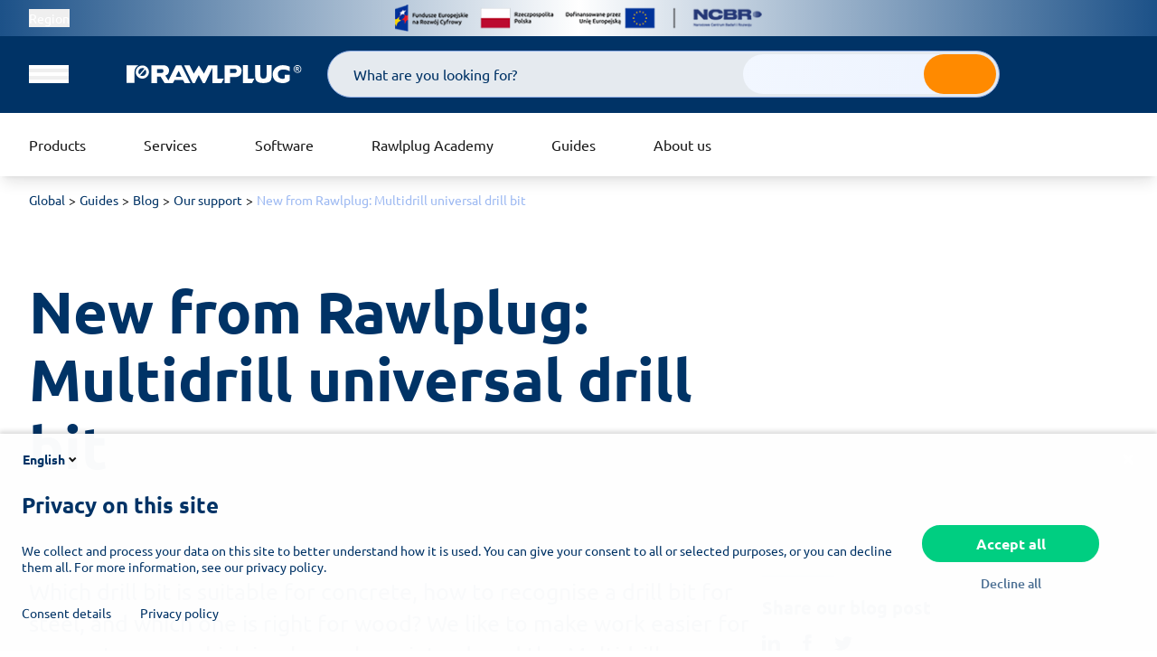

--- FILE ---
content_type: text/html;charset=utf-8
request_url: https://rawlplug.com/global/en/blog/new-from-rawlplug-multidrill-universal-drill-bit
body_size: 53255
content:
<!DOCTYPE html><html  lang="en" data-capo=""><head><meta charset="utf-8">
<meta name="viewport" content="width=device-width, initial-scale=1, viewport-fit=cover">
<title>New from Rawlplug: Multidrill universal drill bit - Rawlplug</title>
<link rel="preconnect" href="https://imgproxy.rawlplug.com/">
<style>@font-face {
        font-family: 'Adjusted Verdana Fallback';
        src: local(Verdana);
        size-adjust: 90%;
        ascent-override: 103%;
        descent-override: normal;
        line-gap-override: normal;
      }
      @font-face {
        font-family: 'Ubuntu';
        font-style: normal;
        font-weight: 400;
        font-display: swap;
        src: local('Ubuntu Regular'), local('Ubuntu-Regular'),
            url('/global/fonts/ubuntu-v20-latin-ext_latin-regular.woff2') format('woff2'),
            url('/global/fonts/ubuntu-v20-latin-ext_latin-regular.woff') format('woff');
      }
      @font-face {
        font-family: 'Ubuntu';
        font-style: normal;
        font-weight: 700;
        font-display: swap;
        src: local('Ubuntu Bold'), local('Ubuntu-Bold'),
            url('/global/fonts/ubuntu-v20-latin-ext_latin-700.woff2') format('woff2'),
            url('/global/fonts/ubuntu-v20-latin-ext_latin-700.woff') format('woff');
      }
      @font-face {
      font-family: 'Ubuntu';
      font-style: normal;
      font-weight: 500;
      font-display: swap;
      src: local('Ubuntu Medium'), local('Ubuntu-Medium'),
          url('/global/fonts/ubuntu-v20-latin-ext_latin-500.woff2') format('woff2'),
          url('/global/fonts/ubuntu-v20-latin-ext_latin-500.woff') format('woff');
    }
    @font-face {
      font-family: 'Ubuntu';
      font-style: normal;
      font-weight: 300;
      font-display: swap;
      src: local('Ubuntu Light'), local('Ubuntu-Light'),
          url('/global/fonts/ubuntu-v20-latin_latin-ext-300.woff2') format('woff2'),
          url('/global/fonts/ubuntu-v20-latin_latin-ext-300.woff') format('woff');
    }
    </style>
<style>/*! tailwindcss v3.4.6 | MIT License | https://tailwindcss.com*/*,:after,:before{border:0 solid #e5e7eb;box-sizing:border-box}:after,:before{--tw-content:""}:host,html{line-height:1.5;-webkit-text-size-adjust:100%;font-family:Ubuntu,Adjusted Verdana Fallback,ui-sans-serif,system-ui,sans-serif,Apple Color Emoji,Segoe UI Emoji,Segoe UI Symbol,Noto Color Emoji;font-feature-settings:normal;font-variation-settings:normal;-moz-tab-size:4;-o-tab-size:4;tab-size:4;-webkit-tap-highlight-color:transparent}body{line-height:inherit;margin:0}hr{border-top-width:1px;color:inherit;height:0}abbr:where([title]){-webkit-text-decoration:underline dotted;text-decoration:underline dotted}h1,h2,h3,h4,h5,h6{font-size:inherit;font-weight:inherit}a{color:inherit;text-decoration:inherit}b,strong{font-weight:bolder}code,kbd,pre,samp{font-family:ui-monospace,SFMono-Regular,Menlo,Monaco,Consolas,Liberation Mono,Courier New,monospace;font-feature-settings:normal;font-size:1em;font-variation-settings:normal}small{font-size:80%}sub,sup{font-size:75%;line-height:0;position:relative;vertical-align:baseline}sub{bottom:-.25em}sup{top:-.5em}table{border-collapse:collapse;border-color:inherit;text-indent:0}button,input,optgroup,select,textarea{color:inherit;font-family:inherit;font-feature-settings:inherit;font-size:100%;font-variation-settings:inherit;font-weight:inherit;letter-spacing:inherit;line-height:inherit;margin:0;padding:0}button,select{text-transform:none}button,input:where([type=button]),input:where([type=reset]),input:where([type=submit]){-webkit-appearance:button;background-color:transparent;background-image:none}:-moz-focusring{outline:auto}:-moz-ui-invalid{box-shadow:none}progress{vertical-align:baseline}::-webkit-inner-spin-button,::-webkit-outer-spin-button{height:auto}[type=search]{-webkit-appearance:textfield;outline-offset:-2px}::-webkit-search-decoration{-webkit-appearance:none}::-webkit-file-upload-button{-webkit-appearance:button;font:inherit}summary{display:list-item}blockquote,dd,dl,figure,h1,h2,h3,h4,h5,h6,hr,p,pre{margin:0}fieldset{margin:0}fieldset,legend{padding:0}menu,ol,ul{list-style:none;margin:0;padding:0}dialog{padding:0}textarea{resize:vertical}input::-moz-placeholder,textarea::-moz-placeholder{color:#9ca3af;opacity:1}input::placeholder,textarea::placeholder{color:#9ca3af;opacity:1}[role=button],button{cursor:pointer}:disabled{cursor:default}audio,canvas,embed,iframe,img,object,svg,video{display:block;vertical-align:middle}img,video{height:auto;max-width:100%}[hidden]{display:none}[multiple],[type=date],[type=datetime-local],[type=email],[type=month],[type=number],[type=password],[type=search],[type=tel],[type=text],[type=time],[type=url],[type=week],input:where(:not([type])),select,textarea{-webkit-appearance:none;-moz-appearance:none;appearance:none;background-color:#fff;border-color:#6b7280;border-radius:0;border-width:1px;font-size:1rem;line-height:1.5rem;padding:.5rem .75rem;--tw-shadow:0 0 #0000}[multiple]:focus,[type=date]:focus,[type=datetime-local]:focus,[type=email]:focus,[type=month]:focus,[type=number]:focus,[type=password]:focus,[type=search]:focus,[type=tel]:focus,[type=text]:focus,[type=time]:focus,[type=url]:focus,[type=week]:focus,input:where(:not([type])):focus,select:focus,textarea:focus{outline:2px solid transparent;outline-offset:2px;--tw-ring-inset:var(--tw-empty,/*!*/ /*!*/);--tw-ring-offset-width:0px;--tw-ring-offset-color:#fff;--tw-ring-color:#002142;--tw-ring-offset-shadow:var(--tw-ring-inset) 0 0 0 var(--tw-ring-offset-width) var(--tw-ring-offset-color);--tw-ring-shadow:var(--tw-ring-inset) 0 0 0 calc(1px + var(--tw-ring-offset-width)) var(--tw-ring-color);border-color:#002142;box-shadow:var(--tw-ring-offset-shadow),var(--tw-ring-shadow),var(--tw-shadow)}input::-moz-placeholder,textarea::-moz-placeholder{color:#6b7280;opacity:1}input::placeholder,textarea::placeholder{color:#6b7280;opacity:1}::-webkit-datetime-edit-fields-wrapper{padding:0}::-webkit-date-and-time-value{min-height:1.5em;text-align:inherit}::-webkit-datetime-edit{display:inline-flex}::-webkit-datetime-edit,::-webkit-datetime-edit-day-field,::-webkit-datetime-edit-hour-field,::-webkit-datetime-edit-meridiem-field,::-webkit-datetime-edit-millisecond-field,::-webkit-datetime-edit-minute-field,::-webkit-datetime-edit-month-field,::-webkit-datetime-edit-second-field,::-webkit-datetime-edit-year-field{padding-bottom:0;padding-top:0}select{background-image:url("data:image/svg+xml;charset=utf-8,%3Csvg xmlns='http://www.w3.org/2000/svg' fill='none' viewBox='0 0 20 20'%3E%3Cpath stroke='%236b7280' stroke-linecap='round' stroke-linejoin='round' stroke-width='1.5' d='m6 8 4 4 4-4'/%3E%3C/svg%3E");background-position:right .5rem center;background-repeat:no-repeat;background-size:1.5em 1.5em;padding-right:2.5rem;-webkit-print-color-adjust:exact;print-color-adjust:exact}[multiple],[size]:where(select:not([size="1"])){background-image:none;background-position:0 0;background-repeat:unset;background-size:initial;padding-right:.75rem;-webkit-print-color-adjust:unset;print-color-adjust:unset}[type=checkbox],[type=radio]{-webkit-appearance:none;-moz-appearance:none;appearance:none;background-color:#fff;background-origin:border-box;border-color:#6b7280;border-width:1px;color:#002142;display:inline-block;flex-shrink:0;height:1rem;padding:0;-webkit-print-color-adjust:exact;print-color-adjust:exact;-webkit-user-select:none;-moz-user-select:none;user-select:none;vertical-align:middle;width:1rem;--tw-shadow:0 0 #0000}[type=checkbox]{border-radius:0}[type=radio]{border-radius:100%}[type=checkbox]:focus,[type=radio]:focus{outline:2px solid transparent;outline-offset:2px;--tw-ring-inset:var(--tw-empty,/*!*/ /*!*/);--tw-ring-offset-width:2px;--tw-ring-offset-color:#fff;--tw-ring-color:#002142;--tw-ring-offset-shadow:var(--tw-ring-inset) 0 0 0 var(--tw-ring-offset-width) var(--tw-ring-offset-color);--tw-ring-shadow:var(--tw-ring-inset) 0 0 0 calc(2px + var(--tw-ring-offset-width)) var(--tw-ring-color);box-shadow:var(--tw-ring-offset-shadow),var(--tw-ring-shadow),var(--tw-shadow)}[type=checkbox]:checked,[type=radio]:checked{background-color:currentColor;background-position:50%;background-repeat:no-repeat;background-size:100% 100%;border-color:transparent}[type=checkbox]:checked{background-image:url("data:image/svg+xml;charset=utf-8,%3Csvg xmlns='http://www.w3.org/2000/svg' fill='%23fff' viewBox='0 0 16 16'%3E%3Cpath d='M12.207 4.793a1 1 0 0 1 0 1.414l-5 5a1 1 0 0 1-1.414 0l-2-2a1 1 0 0 1 1.414-1.414L6.5 9.086l4.293-4.293a1 1 0 0 1 1.414 0'/%3E%3C/svg%3E")}@media (forced-colors:active) {[type=checkbox]:checked{-webkit-appearance:auto;-moz-appearance:auto;appearance:auto}}[type=radio]:checked{background-image:url("data:image/svg+xml;charset=utf-8,%3Csvg xmlns='http://www.w3.org/2000/svg' fill='%23fff' viewBox='0 0 16 16'%3E%3Ccircle cx='8' cy='8' r='3'/%3E%3C/svg%3E")}@media (forced-colors:active) {[type=radio]:checked{-webkit-appearance:auto;-moz-appearance:auto;appearance:auto}}[type=checkbox]:checked:focus,[type=checkbox]:checked:hover,[type=radio]:checked:focus,[type=radio]:checked:hover{background-color:currentColor;border-color:transparent}[type=checkbox]:indeterminate{background-color:currentColor;background-image:url("data:image/svg+xml;charset=utf-8,%3Csvg xmlns='http://www.w3.org/2000/svg' fill='none' viewBox='0 0 16 16'%3E%3Cpath stroke='%23fff' stroke-linecap='round' stroke-linejoin='round' stroke-width='2' d='M4 8h8'/%3E%3C/svg%3E");background-position:50%;background-repeat:no-repeat;background-size:100% 100%;border-color:transparent}@media (forced-colors:active) {[type=checkbox]:indeterminate{-webkit-appearance:auto;-moz-appearance:auto;appearance:auto}}[type=checkbox]:indeterminate:focus,[type=checkbox]:indeterminate:hover{background-color:currentColor;border-color:transparent}[type=file]{background:unset;border-color:inherit;border-radius:0;border-width:0;font-size:unset;line-height:inherit;padding:0}[type=file]:focus{outline:1px solid ButtonText;outline:1px auto -webkit-focus-ring-color}*{scrollbar-color:auto;scrollbar-width:auto}.h1,h1{font-size:1.5625rem;font-weight:700;line-height:2.1875rem}@media (min-width:1366px){.h1,h1{font-size:4.0625rem;line-height:4.6875rem}}.h2,h2{font-size:1.25rem;font-weight:700;line-height:1.875rem}@media (min-width:1366px){.h2,h2{font-size:3.4375rem;line-height:4.0625rem}}.h3,h3{font-size:1rem;font-weight:700;line-height:1.5rem}@media (min-width:1366px){.h3,h3{font-size:2.1875rem;line-height:2.8125rem}}.h4,h4{font-size:1rem;font-weight:700;line-height:1.5rem}@media (min-width:1366px){.h4,h4{font-size:1.5625rem;line-height:2.1875rem}}.h5,h5{font-weight:700}.h5,h5,p{font-size:1rem;line-height:1.5rem}p{font-weight:400}.h1,.h2,.h3,.h4,.h5,.h6,h1,h2,h3,h4,h5,h6{margin-bottom:2rem;white-space:pre-wrap}.h1,.h2,.h3,.h4,.h5,.h6,.section-header,h1,h2,h3,h4,h5,h6{font-weight:700;--tw-text-opacity:1;color:rgb(0 51 102/var(--tw-text-opacity))}.section-header{font-size:1.5625rem;line-height:2.1875rem}@media (min-width:1024px){.section-header{font-size:2.1875rem;line-height:2.8125rem}}.wysiwyg-content .h1,.wysiwyg-content .h2,.wysiwyg-content .h3,.wysiwyg-content .h4,.wysiwyg-content .h5,.wysiwyg-content .h6,.wysiwyg-content h1,.wysiwyg-content h2,.wysiwyg-content h3,.wysiwyg-content h4,.wysiwyg-content h5,.wysiwyg-content h6{margin-top:2.25rem}.wysiwyg-content .h1:first-of-type,.wysiwyg-content .h2:first-of-type,.wysiwyg-content .h3:first-of-type,.wysiwyg-content .h4:first-of-type,.wysiwyg-content .h5:first-of-type,.wysiwyg-content .h6:first-of-type,.wysiwyg-content h1:first-of-type,.wysiwyg-content h2:first-of-type,.wysiwyg-content h3:first-of-type,.wysiwyg-content h4:first-of-type,.wysiwyg-content h5:first-of-type,.wysiwyg-content h6:first-of-type{margin-top:0}.wysiwyg-content p{margin-bottom:1rem;margin-top:1rem;--tw-text-opacity:1;color:rgb(0 0 0/var(--tw-text-opacity))}.wysiwyg-content a{overflow-wrap:break-word;--tw-text-opacity:1;color:rgb(0 51 102/var(--tw-text-opacity))}.wysiwyg-content a:hover{text-decoration-line:underline}.wysiwyg-content a:focus{text-decoration-line:underline}.wysiwyg-content ul{list-style-position:outside;list-style-type:disc;padding-left:1rem}.wysiwyg-content ul li::marker{--tw-text-opacity:1;color:rgb(158 186 242/var(--tw-text-opacity))}.wysiwyg-content ol{list-style-position:outside;list-style-type:decimal;padding-left:1rem}article .wysiwyg-content a{--tw-text-opacity:1;color:rgb(0 51 102/var(--tw-text-opacity));text-decoration-line:underline}article .wysiwyg-content a:hover{--tw-text-opacity:1;color:rgb(255 138 0/var(--tw-text-opacity))}article .wysiwyg-content a:focus{--tw-text-opacity:1;color:rgb(255 138 0/var(--tw-text-opacity))}article .wysiwyg-content ul>:not([hidden])~:not([hidden]){--tw-space-y-reverse:0;margin-bottom:calc(.5rem*var(--tw-space-y-reverse));margin-top:calc(.5rem*(1 - var(--tw-space-y-reverse)))}.wysiwyg-content.wysiwyg-content-pages ul li{line-height:2rem}.wysiwyg-content.wysiwyg-content-pages ul li::marker{--tw-text-opacity:1;color:rgb(0 0 0/var(--tw-text-opacity))}@media (max-width:1024px){.wysiwyg-content .contenttable td{display:block}}body{right:0}*,:after,:before{--tw-border-spacing-x:0;--tw-border-spacing-y:0;--tw-translate-x:0;--tw-translate-y:0;--tw-rotate:0;--tw-skew-x:0;--tw-skew-y:0;--tw-scale-x:1;--tw-scale-y:1;--tw-pan-x: ;--tw-pan-y: ;--tw-pinch-zoom: ;--tw-scroll-snap-strictness:proximity;--tw-gradient-from-position: ;--tw-gradient-via-position: ;--tw-gradient-to-position: ;--tw-ordinal: ;--tw-slashed-zero: ;--tw-numeric-figure: ;--tw-numeric-spacing: ;--tw-numeric-fraction: ;--tw-ring-inset: ;--tw-ring-offset-width:0px;--tw-ring-offset-color:#fff;--tw-ring-color:rgba(249,252,255,.5);--tw-ring-offset-shadow:0 0 #0000;--tw-ring-shadow:0 0 #0000;--tw-shadow:0 0 #0000;--tw-shadow-colored:0 0 #0000;--tw-blur: ;--tw-brightness: ;--tw-contrast: ;--tw-grayscale: ;--tw-hue-rotate: ;--tw-invert: ;--tw-saturate: ;--tw-sepia: ;--tw-drop-shadow: ;--tw-backdrop-blur: ;--tw-backdrop-brightness: ;--tw-backdrop-contrast: ;--tw-backdrop-grayscale: ;--tw-backdrop-hue-rotate: ;--tw-backdrop-invert: ;--tw-backdrop-opacity: ;--tw-backdrop-saturate: ;--tw-backdrop-sepia: ;--tw-contain-size: ;--tw-contain-layout: ;--tw-contain-paint: ;--tw-contain-style: }::backdrop{--tw-border-spacing-x:0;--tw-border-spacing-y:0;--tw-translate-x:0;--tw-translate-y:0;--tw-rotate:0;--tw-skew-x:0;--tw-skew-y:0;--tw-scale-x:1;--tw-scale-y:1;--tw-pan-x: ;--tw-pan-y: ;--tw-pinch-zoom: ;--tw-scroll-snap-strictness:proximity;--tw-gradient-from-position: ;--tw-gradient-via-position: ;--tw-gradient-to-position: ;--tw-ordinal: ;--tw-slashed-zero: ;--tw-numeric-figure: ;--tw-numeric-spacing: ;--tw-numeric-fraction: ;--tw-ring-inset: ;--tw-ring-offset-width:0px;--tw-ring-offset-color:#fff;--tw-ring-color:rgba(249,252,255,.5);--tw-ring-offset-shadow:0 0 #0000;--tw-ring-shadow:0 0 #0000;--tw-shadow:0 0 #0000;--tw-shadow-colored:0 0 #0000;--tw-blur: ;--tw-brightness: ;--tw-contrast: ;--tw-grayscale: ;--tw-hue-rotate: ;--tw-invert: ;--tw-saturate: ;--tw-sepia: ;--tw-drop-shadow: ;--tw-backdrop-blur: ;--tw-backdrop-brightness: ;--tw-backdrop-contrast: ;--tw-backdrop-grayscale: ;--tw-backdrop-hue-rotate: ;--tw-backdrop-invert: ;--tw-backdrop-opacity: ;--tw-backdrop-saturate: ;--tw-backdrop-sepia: ;--tw-contain-size: ;--tw-contain-layout: ;--tw-contain-paint: ;--tw-contain-style: }.container{margin-left:auto;margin-right:auto;padding-left:2rem;padding-right:2rem;width:100%}@media (min-width:1400px){.container{max-width:1400px;padding-left:2.5rem;padding-right:2.5rem}}.btn{align-items:center;border-radius:1.5rem;border-width:2px;cursor:pointer;display:inline-flex;font-size:1rem;font-weight:700;gap:.5rem;line-height:1rem;overflow:hidden;position:relative;text-decoration-line:none!important}@media (prefers-reduced-motion:reduce){.btn{transition-property:none}}.btn--cart,.btn--primary{--tw-border-opacity:1;border-color:rgb(255 138 0/var(--tw-border-opacity));--tw-bg-opacity:1;background-color:rgb(255 138 0/var(--tw-bg-opacity));--tw-text-opacity:1;color:rgb(255 255 255/var(--tw-text-opacity));transition-duration:.15s;transition-property:color,background-color,border-color,text-decoration-color,fill,stroke;transition-timing-function:cubic-bezier(.4,0,.2,1)}.group:hover .btn--cart,.group:hover .btn--primary{--tw-bg-opacity:1;background-color:rgb(255 255 255/var(--tw-bg-opacity));--tw-text-opacity:1;color:rgb(255 138 0/var(--tw-text-opacity))}.btn--cart:hover,.btn--primary:hover{--tw-bg-opacity:1;background-color:rgb(255 255 255/var(--tw-bg-opacity));--tw-text-opacity:1;color:rgb(255 138 0/var(--tw-text-opacity))}.btn--cart:focus-visible,.btn--primary:focus-visible{--tw-bg-opacity:1;background-color:rgb(255 255 255/var(--tw-bg-opacity));--tw-text-opacity:1;color:rgb(255 138 0/var(--tw-text-opacity))}.btn--text,.btn--transparent{--tw-border-opacity:1;border-color:rgb(0 51 102/var(--tw-border-opacity));--tw-text-opacity:1;color:rgb(0 51 102/var(--tw-text-opacity));transition-duration:.15s;transition-property:color,background-color,border-color,text-decoration-color,fill,stroke;transition-timing-function:cubic-bezier(.4,0,.2,1)}.group:hover .btn--text,.group:hover .btn--transparent{--tw-border-opacity:1;border-color:rgb(70 129 244/var(--tw-border-opacity));--tw-text-opacity:1;color:rgb(70 129 244/var(--tw-text-opacity))}.btn--text:hover,.btn--transparent:hover{--tw-border-opacity:1;border-color:rgb(70 129 244/var(--tw-border-opacity));--tw-text-opacity:1;color:rgb(70 129 244/var(--tw-text-opacity))}.btn--text:focus-visible,.btn--transparent:focus-visible{--tw-border-opacity:1;border-color:rgb(70 129 244/var(--tw-border-opacity));--tw-text-opacity:1;color:rgb(70 129 244/var(--tw-text-opacity))}.btn--secondary{--tw-border-opacity:1;border-color:rgb(0 51 102/var(--tw-border-opacity));--tw-text-opacity:1;color:rgb(0 51 102/var(--tw-text-opacity));transition-duration:.15s;transition-property:color,background-color,border-color,text-decoration-color,fill,stroke;transition-timing-function:cubic-bezier(.4,0,.2,1)}.group:hover .btn--secondary{--tw-bg-opacity:1;background-color:rgb(0 51 102/var(--tw-bg-opacity));--tw-text-opacity:1;color:rgb(255 255 255/var(--tw-text-opacity))}.btn--secondary:hover{--tw-bg-opacity:1;background-color:rgb(0 51 102/var(--tw-bg-opacity));--tw-text-opacity:1;color:rgb(255 255 255/var(--tw-text-opacity))}.btn--secondary:focus-visible{--tw-bg-opacity:1;background-color:rgb(0 51 102/var(--tw-bg-opacity));--tw-text-opacity:1;color:rgb(255 255 255/var(--tw-text-opacity))}.btn--outline{--tw-border-opacity:1;border-color:rgb(255 138 0/var(--tw-border-opacity));--tw-text-opacity:1;color:rgb(255 138 0/var(--tw-text-opacity));transition-duration:.15s;transition-property:color,background-color,border-color,text-decoration-color,fill,stroke;transition-timing-function:cubic-bezier(.4,0,.2,1)}.group:hover .btn--outline{--tw-bg-opacity:1;background-color:rgb(255 138 0/var(--tw-bg-opacity));--tw-text-opacity:1;color:rgb(255 255 255/var(--tw-text-opacity))}.btn--outline:hover{--tw-bg-opacity:1;background-color:rgb(255 138 0/var(--tw-bg-opacity));--tw-text-opacity:1;color:rgb(255 255 255/var(--tw-text-opacity))}.btn--outline:focus-visible{--tw-bg-opacity:1;background-color:rgb(255 138 0/var(--tw-bg-opacity));--tw-text-opacity:1;color:rgb(255 255 255/var(--tw-text-opacity))}.btn--secondary.btn--disabled .animate-spin{--tw-text-opacity:1;color:rgb(0 51 102/var(--tw-text-opacity))}.btn--action,.btn-rte:not(.btn--secondary){--tw-border-opacity:1;border-color:rgb(70 129 244/var(--tw-border-opacity));--tw-bg-opacity:1;background-color:rgb(70 129 244/var(--tw-bg-opacity));--tw-text-opacity:1!important;color:rgb(255 255 255/var(--tw-text-opacity))!important;transition-duration:.15s;transition-property:color,background-color,border-color,text-decoration-color,fill,stroke;transition-timing-function:cubic-bezier(.4,0,.2,1)}.group:hover .btn--action,.group:hover .btn-rte:not(.btn--secondary){--tw-border-opacity:1;border-color:rgb(0 51 102/var(--tw-border-opacity));--tw-bg-opacity:1;background-color:rgb(0 51 102/var(--tw-bg-opacity))}.btn--action:hover,.btn-rte:not(.btn--secondary):hover{--tw-border-opacity:1;border-color:rgb(0 51 102/var(--tw-border-opacity));--tw-bg-opacity:1;background-color:rgb(0 51 102/var(--tw-bg-opacity))}.btn--action:focus-visible,.btn-rte:not(.btn--secondary):focus-visible{--tw-border-opacity:1;border-color:rgb(0 51 102/var(--tw-border-opacity));--tw-bg-opacity:1;background-color:rgb(0 51 102/var(--tw-bg-opacity))}.btn--circle{border-radius:9999px;gap:0;height:2.5rem;justify-content:center;max-width:2.5rem;min-width:2.5rem;--tw-border-opacity:1;border-color:rgb(0 51 102/var(--tw-border-opacity));--tw-text-opacity:1;color:rgb(0 51 102/var(--tw-text-opacity));transition-duration:.15s;transition-property:all;transition-timing-function:cubic-bezier(.4,0,.2,1)}.group:hover .btn--circle{gap:1rem;max-width:36rem}.btn--circle:hover{gap:1rem;max-width:36rem}.btn--circle:hover.btn--no-animation{--tw-border-opacity:1;border-color:rgb(70 129 244/var(--tw-border-opacity))}.group:hover .btn--circle:not(.btn--no-animation){padding-left:.75rem;padding-right:.75rem}.btn--circle:hover:not(.btn--no-animation){padding-left:.75rem;padding-right:.75rem}@media (min-width:640px){.group:hover .btn--circle:not(.btn--no-animation){padding-left:2.5rem;padding-right:2.25rem}.btn--circle:hover:not(.btn--no-animation){padding-left:2.5rem;padding-right:2.25rem}}.btn--link{overflow:visible!important}.btn--download,.btn--link{border-radius:0;border-style:none;font-size:.875rem;gap:.5rem;line-height:1.25rem;text-transform:none;--tw-text-opacity:1;color:rgb(0 51 102/var(--tw-text-opacity))}.btn--download{font-weight:400;text-decoration-line:underline!important}.btn--download:hover{text-decoration-line:none!important}.btn--text{background-color:transparent;border-width:0;font-size:.875rem;font-weight:400;line-height:1.25rem;padding:.625rem .875rem}.group:hover .btn--text{--tw-bg-opacity:1;background-color:rgb(158 186 242/var(--tw-bg-opacity));--tw-text-opacity:1;color:rgb(255 255 255/var(--tw-text-opacity))}.btn--text:hover{--tw-bg-opacity:1;background-color:rgb(158 186 242/var(--tw-bg-opacity));--tw-text-opacity:1;color:rgb(255 255 255/var(--tw-text-opacity))}.btn--icon{border-radius:0;border-style:none}.btn--transparent{border-width:2px;--tw-border-opacity:1;border-color:rgb(255 255 255/var(--tw-border-opacity));font-size:.875rem;line-height:1.25rem;padding:.5rem 2.25rem;--tw-text-opacity:1;color:rgb(255 255 255/var(--tw-text-opacity))}.btn--long{padding-left:3.5rem;padding-right:3.5rem}.btn--short,.btn-rte:not(.btn--link){padding:.75rem 1.25rem}.btn--regular-height,.btn-rte{padding-bottom:.75rem;padding-top:.75rem}.btn--slim-height,.btn-rte.btn--small{padding-bottom:.625rem;padding-top:.625rem}.btn--very-slim-height{font-size:.75rem;line-height:1rem;padding-bottom:.375rem;padding-top:.375rem}.btn--disabled{--tw-bg-opacity:1;background-color:rgb(241 241 241/var(--tw-bg-opacity))}.btn--disabled:disabled{cursor:not-allowed;opacity:.3;--tw-grayscale:grayscale(100%);filter:var(--tw-blur) var(--tw-brightness) var(--tw-contrast) var(--tw-grayscale) var(--tw-hue-rotate) var(--tw-invert) var(--tw-saturate) var(--tw-sepia) var(--tw-drop-shadow)}.btn--disabled:disabled{--tw-bg-opacity:1;background-color:rgb(255 138 0/var(--tw-bg-opacity));color:inherit}.btn--full-width{justify-content:center;width:100%}.btn--icon.btn--disabled:disabled{background-color:inherit}.btn__content--animated{display:inline-block;max-width:0;overflow:hidden;white-space:nowrap}.group:hover .btn__content--animated{max-width:48rem}.btn--link.btn__icon{--tw-text-opacity:1;color:rgb(255 255 255/var(--tw-text-opacity))}.btn__icon{transition-duration:.15s;transition-property:transform;transition-timing-function:cubic-bezier(.4,0,.2,1)}.group:hover .btn__icon{color:inherit}.btn--white{--tw-border-opacity:1;border-color:rgb(255 255 255/var(--tw-border-opacity));--tw-text-opacity:1;color:rgb(255 255 255/var(--tw-text-opacity));transition-duration:.15s;transition-property:color,background-color,border-color,text-decoration-color,fill,stroke;transition-timing-function:cubic-bezier(.4,0,.2,1)}.group:hover .btn--white{--tw-border-opacity:1;border-color:rgb(0 51 102/var(--tw-border-opacity));--tw-bg-opacity:1;background-color:rgb(255 255 255/var(--tw-bg-opacity));--tw-text-opacity:1;color:rgb(0 51 102/var(--tw-text-opacity))}.btn--white:hover{--tw-border-opacity:1;border-color:rgb(0 51 102/var(--tw-border-opacity));--tw-bg-opacity:1;background-color:rgb(255 255 255/var(--tw-bg-opacity));--tw-text-opacity:1;color:rgb(0 51 102/var(--tw-text-opacity))}.btn--white:focus-visible{--tw-bg-opacity:1;background-color:rgb(255 255 255/var(--tw-bg-opacity));--tw-text-opacity:1;color:rgb(255 255 255/var(--tw-text-opacity))}.btn--white-border-neon-hover{--tw-border-opacity:1;border-color:rgb(255 255 255/var(--tw-border-opacity));--tw-text-opacity:1;color:rgb(255 255 255/var(--tw-text-opacity));transition-duration:.15s;transition-property:color,background-color,border-color,text-decoration-color,fill,stroke;transition-timing-function:cubic-bezier(.4,0,.2,1)}.btn--white-border-neon-hover:hover{--tw-border-opacity:1;background-color:rgba(222,255,0,.2);border-color:rgb(222 255 0/var(--tw-border-opacity));--tw-text-opacity:1;color:rgb(255 255 255/var(--tw-text-opacity))}.btn--white-border-neon-hover:focus-visible{--tw-bg-opacity:1;background-color:rgb(255 255 255/var(--tw-bg-opacity));--tw-text-opacity:1;color:rgb(255 255 255/var(--tw-text-opacity))}.btn--blue{--tw-border-opacity:1;border-color:rgb(0 51 102/var(--tw-border-opacity));--tw-bg-opacity:1;background-color:rgb(0 51 102/var(--tw-bg-opacity));--tw-text-opacity:1;color:rgb(255 255 255/var(--tw-text-opacity));transition-duration:.15s;transition-property:color,background-color,border-color,text-decoration-color,fill,stroke;transition-timing-function:cubic-bezier(.4,0,.2,1)}.group:hover .btn--blue{--tw-border-opacity:1;border-color:rgb(0 51 102/var(--tw-border-opacity));--tw-bg-opacity:1;background-color:rgb(255 255 255/var(--tw-bg-opacity));--tw-text-opacity:1;color:rgb(0 51 102/var(--tw-text-opacity))}.btn--blue:hover{--tw-border-opacity:1;border-color:rgb(0 51 102/var(--tw-border-opacity));--tw-bg-opacity:1;background-color:rgb(255 255 255/var(--tw-bg-opacity));--tw-text-opacity:1;color:rgb(0 51 102/var(--tw-text-opacity))}.btn--blue:focus-visible{--tw-bg-opacity:1;background-color:rgb(255 255 255/var(--tw-bg-opacity));--tw-text-opacity:1;color:rgb(255 255 255/var(--tw-text-opacity))}.btn--uppercase{text-transform:uppercase}.btn--cart{border-radius:9999px;height:2.5rem;max-width:4.2rem;min-width:4.2rem}.btn--coins{background-image:linear-gradient(to right,var(--tw-gradient-stops));border-width:0;--tw-gradient-from:#da992c var(--tw-gradient-from-position);--tw-gradient-to:rgba(218,153,44,0) var(--tw-gradient-to-position);--tw-gradient-stops:var(--tw-gradient-from),var(--tw-gradient-to);--tw-gradient-to:#ffdd64 var(--tw-gradient-to-position);--tw-text-opacity:1;color:rgb(59 9 131/var(--tw-text-opacity))}.btn--coins:hover{--tw-border-opacity:1;background-image:none;border-color:rgb(218 153 44/var(--tw-border-opacity))}.btn--coins:hover:before{border-radius:9999px;border-width:2px;content:var(--tw-content);height:100%;inset:0;position:absolute;width:100%;--tw-border-opacity:1;border-color:rgb(218 153 44/var(--tw-border-opacity))}.btn--coins:focus{--tw-border-opacity:1;background-image:none;border-color:rgb(218 153 44/var(--tw-border-opacity))}.btn--coins:focus:before{border-radius:9999px;border-width:2px;content:var(--tw-content);height:100%;inset:0;position:absolute;width:100%;--tw-border-opacity:1;border-color:rgb(218 153 44/var(--tw-border-opacity))}.btn--coins.btn--regular-height{height:2.75rem}.btn--coins.btn--slim-height{height:2.5rem}.btn--coins.btn--very-slim-height{height:2rem}.btn--coins:hover>span{background-image:linear-gradient(to right,var(--tw-gradient-stops));--tw-gradient-from:#da992c var(--tw-gradient-from-position);--tw-gradient-to:rgba(218,153,44,0) var(--tw-gradient-to-position);--tw-gradient-stops:var(--tw-gradient-from),var(--tw-gradient-to);--tw-gradient-to:#ffdd64 var(--tw-gradient-to-position);-webkit-background-clip:text;background-clip:text;color:transparent}.btn--coins:focus>span{background-image:linear-gradient(to right,var(--tw-gradient-stops));--tw-gradient-from:#da992c var(--tw-gradient-from-position);--tw-gradient-to:rgba(218,153,44,0) var(--tw-gradient-to-position);--tw-gradient-stops:var(--tw-gradient-from),var(--tw-gradient-to);--tw-gradient-to:#ffdd64 var(--tw-gradient-to-position);-webkit-background-clip:text;background-clip:text;color:transparent}.btn--coins:hover>svg:first-child{--tw-text-opacity:1;color:rgb(218 153 44/var(--tw-text-opacity))}.btn--coins:focus>svg:first-child{--tw-text-opacity:1;color:rgb(218 153 44/var(--tw-text-opacity))}.btn--coins:hover>svg:last-child{--tw-text-opacity:1;color:rgb(255 221 100/var(--tw-text-opacity))}.btn--coins:focus>svg:last-child{--tw-text-opacity:1;color:rgb(255 221 100/var(--tw-text-opacity))}.btn--secondary-neon-green{--tw-border-opacity:1;border-color:rgb(222 255 0/var(--tw-border-opacity));--tw-bg-opacity:1;background-color:rgb(222 255 0/var(--tw-bg-opacity));--tw-text-opacity:1;color:rgb(51 51 51/var(--tw-text-opacity));transition-duration:.15s;transition-property:color,background-color,border-color,text-decoration-color,fill,stroke;transition-timing-function:cubic-bezier(.4,0,.2,1)}.btn--secondary-neon-green:hover{--tw-bg-opacity:1;background-color:rgb(23 26 46/var(--tw-bg-opacity));--tw-text-opacity:1;color:rgb(222 255 0/var(--tw-text-opacity))}.btn--tertiary-neon-green{--tw-border-opacity:1;border-color:rgb(222 255 0/var(--tw-border-opacity));--tw-bg-opacity:1;background-color:rgb(23 26 46/var(--tw-bg-opacity));--tw-text-opacity:1;color:rgb(222 255 0/var(--tw-text-opacity));transition-duration:.15s;transition-property:color,background-color,border-color,text-decoration-color,fill,stroke;transition-timing-function:cubic-bezier(.4,0,.2,1)}.btn--tertiary-neon-green:hover{--tw-bg-opacity:1;background-color:rgb(222 255 0/var(--tw-bg-opacity));--tw-text-opacity:1;color:rgb(51 51 51/var(--tw-text-opacity))}.btn--software{border-radius:.75rem!important;gap:1.25rem;justify-content:flex-start!important;min-height:3.5rem;--tw-border-opacity:1;border-color:rgb(226 236 254/var(--tw-border-opacity));--tw-bg-opacity:1;background-color:rgb(255 255 255/var(--tw-bg-opacity));font-weight:700;padding:1rem .75rem}.group:hover .btn--software{--tw-border-opacity:1;border-color:rgb(0 51 102/var(--tw-border-opacity));--tw-bg-opacity:1;background-color:rgb(255 255 255/var(--tw-bg-opacity));--tw-text-opacity:1;color:rgb(0 51 102/var(--tw-text-opacity))}.btn--software:hover{--tw-border-opacity:1;border-color:rgb(0 51 102/var(--tw-border-opacity));--tw-bg-opacity:1;background-color:rgb(255 255 255/var(--tw-bg-opacity));--tw-text-opacity:1;color:rgb(0 51 102/var(--tw-text-opacity))}.btn--software:focus-visible{--tw-bg-opacity:1;background-color:rgb(255 255 255/var(--tw-bg-opacity));--tw-text-opacity:1;color:rgb(255 255 255/var(--tw-text-opacity))}.sr-only{height:1px;margin:-1px;overflow:hidden;padding:0;position:absolute;width:1px;clip:rect(0,0,0,0);border-width:0;white-space:nowrap}.pointer-events-none{pointer-events:none}.pointer-events-auto{pointer-events:auto}.visible{visibility:visible}.invisible{visibility:hidden}.collapse{visibility:collapse}.\!static{position:static!important}.static{position:static}.fixed{position:fixed}.\!absolute{position:absolute!important}.absolute{position:absolute}.relative{position:relative}.sticky{position:sticky}.inset-0{inset:0}.inset-1{inset:.25rem}.inset-x-0{left:0;right:0}.inset-x-1\/2{left:50%;right:50%}.inset-x-14{left:3.5rem;right:3.5rem}.inset-y-0{bottom:0;top:0}.\!bottom-full{bottom:100%!important}.\!top-0{top:0!important}.-bottom-1{bottom:-.25rem}.-left-1{left:-.25rem}.-left-2{left:-.5rem}.-left-3{left:-.75rem}.-left-7{left:-1.75rem}.-right-1{right:-.25rem}.-right-3{right:-.75rem}.-right-40{right:-10rem}.-top-1{top:-.25rem}.-top-1\.5{top:-.375rem}.-top-3{top:-.75rem}.-top-5{top:-1.25rem}.bottom-0{bottom:0}.bottom-0\.5{bottom:.125rem}.bottom-1{bottom:.25rem}.bottom-12{bottom:3rem}.bottom-16{bottom:4rem}.bottom-2{bottom:.5rem}.bottom-20{bottom:5rem}.bottom-3{bottom:.75rem}.bottom-4{bottom:1rem}.bottom-5{bottom:1.25rem}.bottom-\[-9px\]{bottom:-9px}.bottom-\[20\%\]{bottom:20%}.bottom-full{bottom:100%}.left-0{left:0}.left-1{left:.25rem}.left-1\.5{left:.375rem}.left-1\/2{left:50%}.left-2{left:.5rem}.left-20{left:5rem}.left-3{left:.75rem}.left-3\.5{left:.875rem}.left-4{left:1rem}.left-7{left:1.75rem}.left-\[-0\.0575rem\]{left:-.0575rem}.left-\[var\(--step-progress\2c _0\%\)\]{left:var(--step-progress,0)}.right-0{right:0}.right-1{right:.25rem}.right-1\.5{right:.375rem}.right-12{right:3rem}.right-2{right:.5rem}.right-2\.5{right:.625rem}.right-24{right:6rem}.right-3{right:.75rem}.right-4{right:1rem}.right-5{right:1.25rem}.right-7{right:1.75rem}.right-\[calc\(100\%\+2\.5rem\)\]{right:calc(100% + 2.5rem)}.top-0{top:0}.top-1{top:.25rem}.top-1\/2{top:50%}.top-1\/3{top:33.333333%}.top-1\/4{top:25%}.top-10{top:2.5rem}.top-12{top:3rem}.top-14{top:3.5rem}.top-20{top:5rem}.top-3{top:.75rem}.top-4{top:1rem}.top-5{top:1.25rem}.top-52{top:13rem}.top-7{top:1.75rem}.top-\[1\.625rem\]{top:1.625rem}.top-\[5\.5px\]{top:5.5px}.top-\[5px\]{top:5px}.top-\[6px\]{top:6px}.top-full{top:100%}.top-px{top:1px}.isolate{isolation:isolate}.\!z-20{z-index:20!important}.-z-10{z-index:-10}.z-0{z-index:0}.z-10{z-index:10}.z-20{z-index:20}.z-30{z-index:30}.z-40{z-index:40}.z-50{z-index:50}.z-\[1\]{z-index:1}.z-\[2\]{z-index:2}.z-drawer{z-index:60}.z-floatingCta{z-index:59}.z-gallery{z-index:61}.z-header{z-index:30}.z-loadingLayer{z-index:101}.z-modal{z-index:60}.z-toast{z-index:62}.z-tooltip{z-index:99}.z-underDrawer{z-index:59}.-order-1{order:-1}.order-1{order:1}.order-2{order:2}.order-3{order:3}.order-first{order:-9999}.order-none{order:0}.col-span-1{grid-column:span 1/span 1}.col-span-12{grid-column:span 12/span 12}.col-span-2{grid-column:span 2/span 2}.col-span-9{grid-column:span 9/span 9}.col-span-full{grid-column:1/-1}.col-start-1{grid-column-start:1}.col-start-2{grid-column-start:2}.col-end-8{grid-column-end:8}.row-start-2{grid-row-start:2}.float-right{float:right}.clear-both{clear:both}.\!m-0{margin:0!important}.m-0{margin:0}.m-16{margin:4rem}.m-auto{margin:auto}.\!-mx-2\.5{margin-left:-.625rem!important;margin-right:-.625rem!important}.\!-my-2\.5{margin-bottom:-.625rem!important;margin-top:-.625rem!important}.\!mx-0{margin-left:0!important;margin-right:0!important}.\!mx-0\.5{margin-left:.125rem!important;margin-right:.125rem!important}.-mx-3\.5{margin-left:-.875rem;margin-right:-.875rem}.-mx-5{margin-left:-1.25rem;margin-right:-1.25rem}.-mx-7{margin-left:-1.75rem;margin-right:-1.75rem}.-mx-8{margin-left:-2rem;margin-right:-2rem}.-my-px{margin-bottom:-1px;margin-top:-1px}.mx-0{margin-left:0;margin-right:0}.mx-1{margin-left:.25rem;margin-right:.25rem}.mx-1\.5{margin-left:.375rem;margin-right:.375rem}.mx-2\.5{margin-left:.625rem;margin-right:.625rem}.mx-3\.5{margin-left:.875rem;margin-right:.875rem}.mx-4{margin-left:1rem;margin-right:1rem}.mx-9{margin-left:2.25rem;margin-right:2.25rem}.mx-\[-50vw\]{margin-left:-50vw;margin-right:-50vw}.mx-auto{margin-left:auto;margin-right:auto}.my-0{margin-bottom:0;margin-top:0}.my-1{margin-bottom:.25rem;margin-top:.25rem}.my-1\.5{margin-bottom:.375rem;margin-top:.375rem}.my-10{margin-bottom:2.5rem;margin-top:2.5rem}.my-11{margin-bottom:2.75rem;margin-top:2.75rem}.my-12{margin-bottom:3rem;margin-top:3rem}.my-13{margin-bottom:50px;margin-top:50px}.my-2{margin-bottom:.5rem;margin-top:.5rem}.my-2\.5{margin-bottom:.625rem;margin-top:.625rem}.my-20{margin-bottom:5rem;margin-top:5rem}.my-24{margin-bottom:6rem;margin-top:6rem}.my-3{margin-bottom:.75rem;margin-top:.75rem}.my-3\.5{margin-bottom:.875rem;margin-top:.875rem}.my-4{margin-bottom:1rem;margin-top:1rem}.my-5{margin-bottom:1.25rem;margin-top:1.25rem}.my-6{margin-bottom:1.5rem;margin-top:1.5rem}.my-7{margin-bottom:1.75rem;margin-top:1.75rem}.my-8{margin-bottom:2rem;margin-top:2rem}.my-9{margin-bottom:2.25rem;margin-top:2.25rem}.my-\[15px\]{margin-bottom:15px;margin-top:15px}.\!-mr-8{margin-right:-2rem!important}.\!mb-0{margin-bottom:0!important}.\!mb-10{margin-bottom:2.5rem!important}.\!mb-2{margin-bottom:.5rem!important}.\!mb-2\.5{margin-bottom:.625rem!important}.\!mb-3\.5{margin-bottom:.875rem!important}.\!mb-5{margin-bottom:1.25rem!important}.\!mr-0{margin-right:0!important}.\!mr-2\.5{margin-right:.625rem!important}.\!mt-2{margin-top:.5rem!important}.\!mt-8{margin-top:2rem!important}.-mb-0\.5{margin-bottom:-.125rem}.-mb-1{margin-bottom:-.25rem}.-mb-12{margin-bottom:-3rem}.-ml-2{margin-left:-.5rem}.-ml-3{margin-left:-.75rem}.-mr-3{margin-right:-.75rem}.-mr-8{margin-right:-2rem}.-mt-0\.5{margin-top:-.125rem}.-mt-1{margin-top:-.25rem}.-mt-2{margin-top:-.5rem}.-mt-2\.5{margin-top:-.625rem}.-mt-3\.5{margin-top:-.875rem}.-mt-4{margin-top:-1rem}.-mt-6{margin-top:-1.5rem}.mb-0{margin-bottom:0}.mb-0\.5{margin-bottom:.125rem}.mb-1{margin-bottom:.25rem}.mb-1\.5{margin-bottom:.375rem}.mb-10{margin-bottom:2.5rem}.mb-11{margin-bottom:2.75rem}.mb-12{margin-bottom:3rem}.mb-14{margin-bottom:3.5rem}.mb-16{margin-bottom:4rem}.mb-2{margin-bottom:.5rem}.mb-2\.5{margin-bottom:.625rem}.mb-24{margin-bottom:6rem}.mb-3{margin-bottom:.75rem}.mb-3\.5{margin-bottom:.875rem}.mb-36{margin-bottom:9rem}.mb-4{margin-bottom:1rem}.mb-5{margin-bottom:1.25rem}.mb-6{margin-bottom:1.5rem}.mb-7{margin-bottom:1.75rem}.mb-8{margin-bottom:2rem}.mb-9{margin-bottom:2.25rem}.mb-\[5px\]{margin-bottom:5px}.mb-px{margin-bottom:1px}.me-1{margin-inline-end:.25rem}.ml-0{margin-left:0}.ml-0\.5{margin-left:.125rem}.ml-1{margin-left:.25rem}.ml-1\.5{margin-left:.375rem}.ml-11{margin-left:2.75rem}.ml-12{margin-left:3rem}.ml-2{margin-left:.5rem}.ml-2\.5{margin-left:.625rem}.ml-3{margin-left:.75rem}.ml-3\.5{margin-left:.875rem}.ml-4{margin-left:1rem}.ml-5{margin-left:1.25rem}.ml-6{margin-left:1.5rem}.ml-8{margin-left:2rem}.ml-\[3\.1rem\]{margin-left:3.1rem}.ml-auto{margin-left:auto}.mr-0{margin-right:0}.mr-0\.5{margin-right:.125rem}.mr-1{margin-right:.25rem}.mr-1\.5{margin-right:.375rem}.mr-12{margin-right:3rem}.mr-14{margin-right:3.5rem}.mr-16{margin-right:4rem}.mr-2{margin-right:.5rem}.mr-2\.5{margin-right:.625rem}.mr-3{margin-right:.75rem}.mr-3\.5{margin-right:.875rem}.mr-4{margin-right:1rem}.mr-5{margin-right:1.25rem}.mr-6{margin-right:1.5rem}.mr-7{margin-right:1.75rem}.mr-8{margin-right:2rem}.mr-auto{margin-right:auto}.ms-1{margin-inline-start:.25rem}.ms-2\.5{margin-inline-start:.625rem}.mt-0{margin-top:0}.mt-0\.5{margin-top:.125rem}.mt-1{margin-top:.25rem}.mt-1\.5{margin-top:.375rem}.mt-10{margin-top:2.5rem}.mt-11{margin-top:2.75rem}.mt-12{margin-top:3rem}.mt-14{margin-top:3.5rem}.mt-16{margin-top:4rem}.mt-2{margin-top:.5rem}.mt-2\.5{margin-top:.625rem}.mt-20{margin-top:5rem}.mt-28{margin-top:7rem}.mt-3{margin-top:.75rem}.mt-3\.5{margin-top:.875rem}.mt-4{margin-top:1rem}.mt-5{margin-top:1.25rem}.mt-6{margin-top:1.5rem}.mt-7{margin-top:1.75rem}.mt-8{margin-top:2rem}.mt-9{margin-top:2.25rem}.mt-\[-400px\]{margin-top:-400px}.mt-\[6px\]{margin-top:6px}.mt-auto{margin-top:auto}.box-content{box-sizing:content-box}.line-clamp-1{-webkit-line-clamp:1}.line-clamp-1,.line-clamp-2{display:-webkit-box;overflow:hidden;-webkit-box-orient:vertical}.line-clamp-2{-webkit-line-clamp:2}.line-clamp-3{-webkit-line-clamp:3}.line-clamp-3,.line-clamp-4{display:-webkit-box;overflow:hidden;-webkit-box-orient:vertical}.line-clamp-4{-webkit-line-clamp:4}.line-clamp-5{-webkit-line-clamp:5}.line-clamp-5,.line-clamp-\[7\]{display:-webkit-box;overflow:hidden;-webkit-box-orient:vertical}.line-clamp-\[7\]{-webkit-line-clamp:7}.\!block{display:block!important}.block{display:block}.inline-block{display:inline-block}.inline{display:inline}.\!flex{display:flex!important}.flex{display:flex}.inline-flex{display:inline-flex}.table{display:table}.grid{display:grid}.inline-grid{display:inline-grid}.contents{display:contents}.\!hidden{display:none!important}.hidden{display:none}.aspect-\[3\/2\]{aspect-ratio:3/2}.aspect-\[375\/461\]{aspect-ratio:375/461}.aspect-\[384\/650\]{aspect-ratio:384/650}.aspect-box-with-link{aspect-ratio:65/34}.aspect-gallery-thumbnail{aspect-ratio:3/2}.aspect-image-with-box{aspect-ratio:308/185}.aspect-magento-categories-product-image{aspect-ratio:39/22}.aspect-news-box{aspect-ratio:52/79}.aspect-news-in-list{aspect-ratio:848/570}.aspect-news-in-list-dense{aspect-ratio:246/150}.aspect-news-in-list-first-mobile{aspect-ratio:125/84}.aspect-news-in-list-mobile{aspect-ratio:190/128}.aspect-product-image{aspect-ratio:81/46}.aspect-product-image-mobile{aspect-ratio:20/7}.aspect-product-info-mobile{aspect-ratio:750/518}.aspect-product-item-expert-mobile{aspect-ratio:630/386}.aspect-product-item-promotion{aspect-ratio:320/256}.aspect-product-item-rounded{aspect-ratio:104/55}.aspect-service-box-big{aspect-ratio:878/1601}.aspect-service-box-simple{aspect-ratio:304/360}.aspect-slider-box{aspect-ratio:31/25}.aspect-square{aspect-ratio:1/1}.aspect-surface-image{aspect-ratio:19/8}.aspect-vertical-slider-mobile{aspect-ratio:125/104}.aspect-video{aspect-ratio:16/9}.aspect-wish-list{aspect-ratio:5/4}.size-10{height:2.5rem;width:2.5rem}.size-11{height:2.75rem;width:2.75rem}.size-12{height:3rem;width:3rem}.size-14{height:3.5rem;width:3.5rem}.size-15{height:60px;width:60px}.size-16{height:4rem;width:4rem}.size-2{height:.5rem;width:.5rem}.size-2\.5{height:.625rem;width:.625rem}.size-20{height:5rem;width:5rem}.size-24{height:6rem;width:6rem}.size-28{height:7rem;width:7rem}.size-3{height:.75rem;width:.75rem}.size-3\.5{height:.875rem;width:.875rem}.size-36{height:9rem;width:9rem}.size-4{height:1rem;width:1rem}.size-5{height:1.25rem;width:1.25rem}.size-5\/6{height:83.333333%;width:83.333333%}.size-6{height:1.5rem;width:1.5rem}.size-7{height:1.75rem;width:1.75rem}.size-8{height:2rem;width:2rem}.size-\[1\.875rem\]{height:1.875rem;width:1.875rem}.size-\[130px\]{height:130px;width:130px}.size-\[160px\]{height:160px;width:160px}.size-auto{height:auto;width:auto}.size-full{height:100%;width:100%}.\!h-28{height:7rem!important}.\!h-3{height:.75rem!important}.\!h-48{height:12rem!important}.\!h-64{height:16rem!important}.\!h-auto{height:auto!important}.\!h-full{height:100%!important}.h-0{height:0}.h-0\.5{height:.125rem}.h-1{height:.25rem}.h-1\/2{height:50%}.h-1\/3{height:33.333333%}.h-10{height:2.5rem}.h-11{height:2.75rem}.h-12{height:3rem}.h-14{height:3.5rem}.h-16{height:4rem}.h-18{height:4.5rem}.h-2{height:.5rem}.h-2\.5{height:.625rem}.h-20{height:5rem}.h-24{height:6rem}.h-28{height:7rem}.h-3\.5{height:.875rem}.h-32{height:8rem}.h-36{height:9rem}.h-4{height:1rem}.h-4\/5{height:80%}.h-40{height:10rem}.h-44{height:11rem}.h-48{height:12rem}.h-5{height:1.25rem}.h-52{height:13rem}.h-6{height:1.5rem}.h-60{height:15rem}.h-72{height:18rem}.h-8{height:2rem}.h-80{height:20rem}.h-9{height:2.25rem}.h-96{height:24rem}.h-\[100px\]{height:100px}.h-\[130\%\]{height:130%}.h-\[15px\]{height:15px}.h-\[190px\]{height:190px}.h-\[230px\]{height:230px}.h-\[300px\]{height:300px}.h-\[380px\]{height:380px}.h-\[3px\]{height:3px}.h-\[4\.5rem\]{height:4.5rem}.h-\[40\.75rem\]{height:40.75rem}.h-\[45px\]{height:45px}.h-\[460px\]{height:460px}.h-\[54px\]{height:54px}.h-\[560px\]{height:560px}.h-\[59px\]{height:59px}.h-\[600px\]{height:600px}.h-\[634px\]{height:634px}.h-\[650px\]{height:650px}.h-\[660px\]{height:660px}.h-\[676px\]{height:676px}.h-\[684px\]{height:684px}.h-\[690px\]{height:690px}.h-\[732px\]{height:732px}.h-\[800px\]{height:800px}.h-\[calc\(100\%-9rem\)\]{height:calc(100% - 9rem)}.h-\[calc\(100\%_\+_11px\)\]{height:calc(100% + 11px)}.h-\[calc\(100dvh\)\]{height:100dvh}.h-auto{height:auto}.h-fit{height:-moz-fit-content;height:fit-content}.h-full{height:100%}.h-px{height:1px}.h-screen{height:100vh}.\!max-h-\[none\],.\!max-h-none{max-height:none!important}.max-h-16{max-height:4rem}.max-h-20{max-height:5rem}.max-h-40{max-height:10rem}.max-h-7{max-height:1.75rem}.max-h-72{max-height:18rem}.max-h-\[224px\]{max-height:224px}.max-h-\[400px\]{max-height:400px}.max-h-\[430px\]{max-height:430px}.max-h-\[478px\]{max-height:478px}.max-h-\[66px\]{max-height:66px}.max-h-\[calc\(100dvh-230px\)\]{max-height:calc(100dvh - 230px)}.max-h-full{max-height:100%}.max-h-svh{max-height:100svh}.min-h-0{min-height:0}.min-h-12{min-height:3rem}.min-h-16{min-height:4rem}.min-h-20{min-height:5rem}.min-h-24{min-height:6rem}.min-h-28{min-height:7rem}.min-h-40{min-height:10rem}.min-h-56{min-height:14rem}.min-h-6{min-height:1.5rem}.min-h-80{min-height:20rem}.min-h-9{min-height:2.25rem}.min-h-\[180px\]{min-height:180px}.min-h-\[18px\]{min-height:18px}.min-h-\[2\.4rem\]{min-height:2.4rem}.min-h-\[20px\]{min-height:20px}.min-h-\[22rem\]{min-height:22rem}.min-h-\[42px\]{min-height:42px}.min-h-\[460px\]{min-height:460px}.min-h-\[556px\]{min-height:556px}.min-h-\[7\.5rem\]{min-height:7.5rem}.min-h-full{min-height:100%}.min-h-max{min-height:-moz-max-content;min-height:max-content}.min-h-screen{min-height:100vh}.min-h-svh{min-height:100svh}.\!w-16{width:4rem!important}.\!w-20{width:5rem!important}.\!w-24{width:6rem!important}.\!w-auto{width:auto!important}.\!w-fit{width:-moz-fit-content!important;width:fit-content!important}.\!w-full{width:100%!important}.\!w-screen{width:100vw!important}.w-0{width:0}.w-1\/2{width:50%}.w-1\/3{width:33.333333%}.w-1\/4{width:25%}.w-1\/5{width:20%}.w-10{width:2.5rem}.w-10\/12{width:83.333333%}.w-11{width:2.75rem}.w-11\/12{width:91.666667%}.w-12{width:3rem}.w-14{width:3.5rem}.w-16{width:4rem}.w-18{width:4.5rem}.w-2\.5{width:.625rem}.w-2\/3{width:66.666667%}.w-2\/5{width:40%}.w-20{width:5rem}.w-24{width:6rem}.w-28{width:7rem}.w-3{width:.75rem}.w-3\/4{width:75%}.w-3\/5{width:60%}.w-32{width:8rem}.w-36{width:9rem}.w-4\/5{width:80%}.w-40{width:10rem}.w-44{width:11rem}.w-48{width:12rem}.w-5{width:1.25rem}.w-5\/6{width:83.333333%}.w-52{width:13rem}.w-56{width:14rem}.w-6{width:1.5rem}.w-6\/12{width:50%}.w-60{width:15rem}.w-64{width:16rem}.w-7{width:1.75rem}.w-8{width:2rem}.w-80{width:20rem}.w-9\/12{width:75%}.w-\[100px\]{width:100px}.w-\[160px\]{width:160px}.w-\[180px\]{width:180px}.w-\[300px\]{width:300px}.w-\[531px\]{width:531px}.w-\[588px\]{width:588px}.w-\[59px\]{width:59px}.w-\[7\.5rem\]{width:7.5rem}.w-\[74px\]{width:74px}.w-\[9\.375rem\]{width:9.375rem}.w-\[calc\(100vw-2rem\)\]{width:calc(100vw - 2rem)}.w-\[calc\(100vw-4rem\)\]{width:calc(100vw - 4rem)}.w-auto{width:auto}.w-fit{width:-moz-fit-content;width:fit-content}.w-full{width:100%}.w-max{width:-moz-max-content;width:max-content}.w-min{width:-moz-min-content;width:min-content}.w-px{width:1px}.w-screen{width:100vw}.min-w-0{min-width:0}.min-w-20{min-width:5rem}.min-w-24{min-width:6rem}.min-w-28{min-width:7rem}.min-w-32{min-width:8rem}.min-w-36{min-width:9rem}.min-w-40{min-width:10rem}.min-w-48{min-width:12rem}.min-w-52{min-width:13rem}.min-w-\[1\.625rem\]{min-width:1.625rem}.min-w-\[12\.5rem\]{min-width:12.5rem}.min-w-\[14ch\]{min-width:14ch}.min-w-\[19ch\]{min-width:19ch}.min-w-\[200px\]{min-width:200px}.min-w-\[24\.6ch\]{min-width:24.6ch}.min-w-\[531px\]{min-width:531px}.min-w-\[588px\]{min-width:588px}.min-w-\[5rem\]{min-width:5rem}.min-w-\[8ch\]{min-width:8ch}.min-w-fit{min-width:-moz-fit-content;min-width:fit-content}.min-w-full{min-width:100%}.min-w-max{min-width:-moz-max-content;min-width:max-content}.\!max-w-\[50rem\]{max-width:50rem!important}.\!max-w-full{max-width:100%!important}.max-w-20{max-width:5rem}.max-w-24{max-width:6rem}.max-w-2xl{max-width:42rem}.max-w-32{max-width:8rem}.max-w-3xl{max-width:48rem}.max-w-44{max-width:11rem}.max-w-4xl{max-width:56rem}.max-w-52{max-width:13rem}.max-w-5xl{max-width:64rem}.max-w-60{max-width:15rem}.max-w-72{max-width:18rem}.max-w-7xl{max-width:80rem}.max-w-80{max-width:20rem}.max-w-96{max-width:24rem}.max-w-\[100vw\]{max-width:100vw}.max-w-\[1320px\]{max-width:1320px}.max-w-\[13ch\]{max-width:13ch}.max-w-\[150px\]{max-width:150px}.max-w-\[200px\]{max-width:200px}.max-w-\[20ch\]{max-width:20ch}.max-w-\[350px\]{max-width:350px}.max-w-\[62px\]{max-width:62px}.max-w-\[650px\]{max-width:650px}.max-w-\[760px\]{max-width:760px}.max-w-\[794px\]{max-width:794px}.max-w-\[81\.25rem\]{max-width:81.25rem}.max-w-\[85rem\]{max-width:85rem}.max-w-\[874px\]{max-width:874px}.max-w-\[90vw\]{max-width:90vw}.max-w-\[9rem\]{max-width:9rem}.max-w-full{max-width:100%}.max-w-lg{max-width:32rem}.max-w-max{max-width:-moz-max-content;max-width:max-content}.max-w-md{max-width:28rem}.max-w-screen-xs{max-width:480px}.max-w-sm{max-width:24rem}.max-w-xl{max-width:36rem}.\!flex-1{flex:1 1 0%!important}.\!flex-none{flex:none!important}.flex-1{flex:1 1 0%}.flex-\[2\]{flex:2}.flex-\[3\.5\]{flex:3.5}.flex-auto{flex:1 1 auto}.shrink{flex-shrink:1}.shrink-0{flex-shrink:0}.grow{flex-grow:1}.grow-0{flex-grow:0}.grow-\[1\.5\]{flex-grow:1.5}.grow-\[1\.6\]{flex-grow:1.6}.grow-\[2\]{flex-grow:2}.grow-\[3\]{flex-grow:3}.grow-\[5\]{flex-grow:5}.basis-0{flex-basis:0px}.basis-1\/3{flex-basis:33.333333%}.basis-1\/4{flex-basis:25%}.basis-2\/3{flex-basis:66.666667%}.basis-2\/4{flex-basis:50%}.basis-2\/5{flex-basis:40%}.basis-auto{flex-basis:auto}.basis-full{flex-basis:100%}.-translate-x-1\/2{--tw-translate-x:-50%}.-translate-x-1\/2,.-translate-x-1\/3{transform:translate(var(--tw-translate-x),var(--tw-translate-y)) rotate(var(--tw-rotate)) skewX(var(--tw-skew-x)) skewY(var(--tw-skew-y)) scaleX(var(--tw-scale-x)) scaleY(var(--tw-scale-y))}.-translate-x-1\/3{--tw-translate-x:-33.333333%}.-translate-x-1\/4{--tw-translate-x:-25%}.-translate-x-1\/4,.-translate-x-2{transform:translate(var(--tw-translate-x),var(--tw-translate-y)) rotate(var(--tw-rotate)) skewX(var(--tw-skew-x)) skewY(var(--tw-skew-y)) scaleX(var(--tw-scale-x)) scaleY(var(--tw-scale-y))}.-translate-x-2{--tw-translate-x:-0.5rem}.-translate-x-32{--tw-translate-x:-8rem}.-translate-x-32,.-translate-x-8{transform:translate(var(--tw-translate-x),var(--tw-translate-y)) rotate(var(--tw-rotate)) skewX(var(--tw-skew-x)) skewY(var(--tw-skew-y)) scaleX(var(--tw-scale-x)) scaleY(var(--tw-scale-y))}.-translate-x-8{--tw-translate-x:-2rem}.-translate-x-full{--tw-translate-x:-100%}.-translate-x-full,.-translate-y-1\/2{transform:translate(var(--tw-translate-x),var(--tw-translate-y)) rotate(var(--tw-rotate)) skewX(var(--tw-skew-x)) skewY(var(--tw-skew-y)) scaleX(var(--tw-scale-x)) scaleY(var(--tw-scale-y))}.-translate-y-1\/2{--tw-translate-y:-50%}.-translate-y-1\/3{--tw-translate-y:-33.333333%}.-translate-y-1\/3,.-translate-y-1\/4{transform:translate(var(--tw-translate-x),var(--tw-translate-y)) rotate(var(--tw-rotate)) skewX(var(--tw-skew-x)) skewY(var(--tw-skew-y)) scaleX(var(--tw-scale-x)) scaleY(var(--tw-scale-y))}.-translate-y-1\/4{--tw-translate-y:-25%}.-translate-y-16{--tw-translate-y:-4rem}.-translate-y-16,.-translate-y-2\/4{transform:translate(var(--tw-translate-x),var(--tw-translate-y)) rotate(var(--tw-rotate)) skewX(var(--tw-skew-x)) skewY(var(--tw-skew-y)) scaleX(var(--tw-scale-x)) scaleY(var(--tw-scale-y))}.-translate-y-2\/4{--tw-translate-y:-50%}.-translate-y-32{--tw-translate-y:-8rem}.-translate-y-32,.-translate-y-full{transform:translate(var(--tw-translate-x),var(--tw-translate-y)) rotate(var(--tw-rotate)) skewX(var(--tw-skew-x)) skewY(var(--tw-skew-y)) scaleX(var(--tw-scale-x)) scaleY(var(--tw-scale-y))}.-translate-y-full{--tw-translate-y:-100%}.translate-x-0{--tw-translate-x:0px}.translate-x-0,.translate-x-1\/2{transform:translate(var(--tw-translate-x),var(--tw-translate-y)) rotate(var(--tw-rotate)) skewX(var(--tw-skew-x)) skewY(var(--tw-skew-y)) scaleX(var(--tw-scale-x)) scaleY(var(--tw-scale-y))}.translate-x-1\/2{--tw-translate-x:50%}.translate-x-48{--tw-translate-x:12rem}.translate-x-48,.translate-x-6{transform:translate(var(--tw-translate-x),var(--tw-translate-y)) rotate(var(--tw-rotate)) skewX(var(--tw-skew-x)) skewY(var(--tw-skew-y)) scaleX(var(--tw-scale-x)) scaleY(var(--tw-scale-y))}.translate-x-6{--tw-translate-x:1.5rem}.translate-x-\[4px\]{--tw-translate-x:4px}.translate-x-\[4px\],.translate-x-full{transform:translate(var(--tw-translate-x),var(--tw-translate-y)) rotate(var(--tw-rotate)) skewX(var(--tw-skew-x)) skewY(var(--tw-skew-y)) scaleX(var(--tw-scale-x)) scaleY(var(--tw-scale-y))}.translate-x-full{--tw-translate-x:100%}.translate-y-0{--tw-translate-y:0px}.translate-y-0,.translate-y-1\/2{transform:translate(var(--tw-translate-x),var(--tw-translate-y)) rotate(var(--tw-rotate)) skewX(var(--tw-skew-x)) skewY(var(--tw-skew-y)) scaleX(var(--tw-scale-x)) scaleY(var(--tw-scale-y))}.translate-y-1\/2{--tw-translate-y:50%}.translate-y-4{--tw-translate-y:1rem}.translate-y-4,.translate-y-full{transform:translate(var(--tw-translate-x),var(--tw-translate-y)) rotate(var(--tw-rotate)) skewX(var(--tw-skew-x)) skewY(var(--tw-skew-y)) scaleX(var(--tw-scale-x)) scaleY(var(--tw-scale-y))}.translate-y-full{--tw-translate-y:100%}.\!-rotate-90{--tw-rotate:-90deg!important}.\!-rotate-90,.\!rotate-180{transform:translate(var(--tw-translate-x),var(--tw-translate-y)) rotate(var(--tw-rotate)) skewX(var(--tw-skew-x)) skewY(var(--tw-skew-y)) scaleX(var(--tw-scale-x)) scaleY(var(--tw-scale-y))!important}.\!rotate-180{--tw-rotate:180deg!important}.-rotate-180{--tw-rotate:-180deg}.-rotate-180,.-rotate-90{transform:translate(var(--tw-translate-x),var(--tw-translate-y)) rotate(var(--tw-rotate)) skewX(var(--tw-skew-x)) skewY(var(--tw-skew-y)) scaleX(var(--tw-scale-x)) scaleY(var(--tw-scale-y))}.-rotate-90{--tw-rotate:-90deg}.rotate-180{--tw-rotate:180deg}.rotate-180,.rotate-45{transform:translate(var(--tw-translate-x),var(--tw-translate-y)) rotate(var(--tw-rotate)) skewX(var(--tw-skew-x)) skewY(var(--tw-skew-y)) scaleX(var(--tw-scale-x)) scaleY(var(--tw-scale-y))}.rotate-45{--tw-rotate:45deg}.rotate-90{--tw-rotate:90deg;transform:translate(var(--tw-translate-x),var(--tw-translate-y)) rotate(var(--tw-rotate)) skewX(var(--tw-skew-x)) skewY(var(--tw-skew-y)) scaleX(var(--tw-scale-x)) scaleY(var(--tw-scale-y))}.\!scale-100{--tw-scale-x:1!important;--tw-scale-y:1!important;transform:translate(var(--tw-translate-x),var(--tw-translate-y)) rotate(var(--tw-rotate)) skewX(var(--tw-skew-x)) skewY(var(--tw-skew-y)) scaleX(var(--tw-scale-x)) scaleY(var(--tw-scale-y))!important}.scale-100{--tw-scale-x:1;--tw-scale-y:1}.scale-100,.scale-50{transform:translate(var(--tw-translate-x),var(--tw-translate-y)) rotate(var(--tw-rotate)) skewX(var(--tw-skew-x)) skewY(var(--tw-skew-y)) scaleX(var(--tw-scale-x)) scaleY(var(--tw-scale-y))}.scale-50{--tw-scale-x:.5;--tw-scale-y:.5}.scale-75{--tw-scale-x:.75;--tw-scale-y:.75}.scale-75,.transform{transform:translate(var(--tw-translate-x),var(--tw-translate-y)) rotate(var(--tw-rotate)) skewX(var(--tw-skew-x)) skewY(var(--tw-skew-y)) scaleX(var(--tw-scale-x)) scaleY(var(--tw-scale-y))}.transform-none{transform:none}@keyframes pulse{50%{opacity:.5}}.animate-pulse{animation:pulse 2s cubic-bezier(.4,0,.6,1) infinite}@keyframes spin{to{transform:rotate(1turn)}}.animate-spin{animation:spin 1s linear infinite}.\!cursor-default{cursor:default!important}.cursor-default{cursor:default}.cursor-grab{cursor:grab}.cursor-not-allowed{cursor:not-allowed}.cursor-pointer{cursor:pointer}.cursor-wait{cursor:wait}.select-none{-webkit-user-select:none;-moz-user-select:none;user-select:none}.select-all{-webkit-user-select:all;-moz-user-select:all;user-select:all}.resize-none{resize:none}.resize{resize:both}.snap-x{scroll-snap-type:x var(--tw-scroll-snap-strictness)}.snap-mandatory{--tw-scroll-snap-strictness:mandatory}.snap-start{scroll-snap-align:start}.scroll-m-\[30px\]{scroll-margin:30px}.list-inside{list-style-position:inside}.list-disc{list-style-type:disc}.list-none{list-style-type:none}.appearance-none{-webkit-appearance:none;-moz-appearance:none;appearance:none}.columns-2{-moz-columns:2;column-count:2}.auto-cols-fr{grid-auto-columns:minmax(0,1fr)}.auto-cols-min{grid-auto-columns:min-content}.grid-flow-row{grid-auto-flow:row}.grid-flow-col{grid-auto-flow:column}.grid-cols-1{grid-template-columns:repeat(1,minmax(0,1fr))}.grid-cols-12{grid-template-columns:repeat(12,minmax(0,1fr))}.grid-cols-2{grid-template-columns:repeat(2,minmax(0,1fr))}.grid-cols-3{grid-template-columns:repeat(3,minmax(0,1fr))}.grid-cols-6{grid-template-columns:repeat(6,minmax(0,1fr))}.grid-cols-\[1fr\]{grid-template-columns:1fr}.grid-cols-\[auto_1fr\]{grid-template-columns:auto 1fr}.grid-cols-subgrid{grid-template-columns:subgrid}.grid-rows-0fr{grid-template-rows:0fr}.grid-rows-1fr{grid-template-rows:1fr}.\!flex-row{flex-direction:row!important}.flex-row{flex-direction:row}.flex-row-reverse{flex-direction:row-reverse}.\!flex-col{flex-direction:column!important}.flex-col{flex-direction:column}.flex-wrap{flex-wrap:wrap}.\!flex-nowrap{flex-wrap:nowrap!important}.flex-nowrap{flex-wrap:nowrap}.place-content-center{place-content:center}.place-items-center{place-items:center}.content-start{align-content:flex-start}.content-between{align-content:space-between}.\!items-start{align-items:flex-start!important}.items-start{align-items:flex-start}.\!items-end{align-items:flex-end!important}.items-end{align-items:flex-end}.\!items-center{align-items:center!important}.items-center{align-items:center}.items-baseline{align-items:baseline}.items-stretch{align-items:stretch}.justify-normal{justify-content:normal}.\!justify-start{justify-content:flex-start!important}.justify-start{justify-content:flex-start}.\!justify-end{justify-content:flex-end!important}.justify-end{justify-content:flex-end}.\!justify-center{justify-content:center!important}.justify-center{justify-content:center}.\!justify-between{justify-content:space-between!important}.justify-between{justify-content:space-between}.justify-around{justify-content:space-around}.\!gap-0{gap:0!important}.\!gap-1{gap:.25rem!important}.\!gap-3{gap:.75rem!important}.\!gap-4{gap:1rem!important}.gap-0{gap:0}.gap-0\.5{gap:.125rem}.gap-1{gap:.25rem}.gap-1\.5{gap:.375rem}.gap-10{gap:2.5rem}.gap-11{gap:2.75rem}.gap-12{gap:3rem}.gap-14{gap:3.5rem}.gap-2{gap:.5rem}.gap-2\.5{gap:.625rem}.gap-3{gap:.75rem}.gap-3\.5{gap:.875rem}.gap-4{gap:1rem}.gap-5{gap:1.25rem}.gap-6{gap:1.5rem}.gap-7{gap:1.75rem}.gap-8{gap:2rem}.gap-9{gap:2.25rem}.gap-\[20px\]{gap:20px}.gap-\[5px\]{gap:5px}.gap-px{gap:1px}.\!gap-x-0{-moz-column-gap:0!important;column-gap:0!important}.\!gap-y-5{row-gap:1.25rem!important}.gap-x-1{-moz-column-gap:.25rem;column-gap:.25rem}.gap-x-1\.5{-moz-column-gap:.375rem;column-gap:.375rem}.gap-x-10{-moz-column-gap:2.5rem;column-gap:2.5rem}.gap-x-11{-moz-column-gap:2.75rem;column-gap:2.75rem}.gap-x-12{-moz-column-gap:3rem;column-gap:3rem}.gap-x-14{-moz-column-gap:3.5rem;column-gap:3.5rem}.gap-x-16{-moz-column-gap:4rem;column-gap:4rem}.gap-x-2{-moz-column-gap:.5rem;column-gap:.5rem}.gap-x-2\.5{-moz-column-gap:.625rem;column-gap:.625rem}.gap-x-20{-moz-column-gap:5rem;column-gap:5rem}.gap-x-24{-moz-column-gap:6rem;column-gap:6rem}.gap-x-28{-moz-column-gap:7rem;column-gap:7rem}.gap-x-3{-moz-column-gap:.75rem;column-gap:.75rem}.gap-x-4{-moz-column-gap:1rem;column-gap:1rem}.gap-x-5{-moz-column-gap:1.25rem;column-gap:1.25rem}.gap-x-6{-moz-column-gap:1.5rem;column-gap:1.5rem}.gap-x-7{-moz-column-gap:1.75rem;column-gap:1.75rem}.gap-x-8{-moz-column-gap:2rem;column-gap:2rem}.gap-x-\[34px\]{-moz-column-gap:34px;column-gap:34px}.gap-x-\[5\%\]{-moz-column-gap:5%;column-gap:5%}.gap-y-0{row-gap:0}.gap-y-0\.5{row-gap:.125rem}.gap-y-1{row-gap:.25rem}.gap-y-1\.5{row-gap:.375rem}.gap-y-10{row-gap:2.5rem}.gap-y-2{row-gap:.5rem}.gap-y-2\.5{row-gap:.625rem}.gap-y-3{row-gap:.75rem}.gap-y-3\.5{row-gap:.875rem}.gap-y-4{row-gap:1rem}.gap-y-5{row-gap:1.25rem}.gap-y-6{row-gap:1.5rem}.gap-y-7{row-gap:1.75rem}.gap-y-8{row-gap:2rem}.gap-y-9{row-gap:2.25rem}.space-x-1>:not([hidden])~:not([hidden]){--tw-space-x-reverse:0;margin-left:calc(.25rem*(1 - var(--tw-space-x-reverse)));margin-right:calc(.25rem*var(--tw-space-x-reverse))}.space-x-2>:not([hidden])~:not([hidden]){--tw-space-x-reverse:0;margin-left:calc(.5rem*(1 - var(--tw-space-x-reverse)));margin-right:calc(.5rem*var(--tw-space-x-reverse))}.space-x-2\.5>:not([hidden])~:not([hidden]){--tw-space-x-reverse:0;margin-left:calc(.625rem*(1 - var(--tw-space-x-reverse)));margin-right:calc(.625rem*var(--tw-space-x-reverse))}.space-x-3>:not([hidden])~:not([hidden]){--tw-space-x-reverse:0;margin-left:calc(.75rem*(1 - var(--tw-space-x-reverse)));margin-right:calc(.75rem*var(--tw-space-x-reverse))}.space-x-5>:not([hidden])~:not([hidden]){--tw-space-x-reverse:0;margin-left:calc(1.25rem*(1 - var(--tw-space-x-reverse)));margin-right:calc(1.25rem*var(--tw-space-x-reverse))}.space-x-9>:not([hidden])~:not([hidden]){--tw-space-x-reverse:0;margin-left:calc(2.25rem*(1 - var(--tw-space-x-reverse)));margin-right:calc(2.25rem*var(--tw-space-x-reverse))}.space-x-\[10px\]>:not([hidden])~:not([hidden]){--tw-space-x-reverse:0;margin-left:calc(10px*(1 - var(--tw-space-x-reverse)));margin-right:calc(10px*var(--tw-space-x-reverse))}.space-y-10>:not([hidden])~:not([hidden]){--tw-space-y-reverse:0;margin-bottom:calc(2.5rem*var(--tw-space-y-reverse));margin-top:calc(2.5rem*(1 - var(--tw-space-y-reverse)))}.space-y-15>:not([hidden])~:not([hidden]){--tw-space-y-reverse:0;margin-bottom:calc(60px*var(--tw-space-y-reverse));margin-top:calc(60px*(1 - var(--tw-space-y-reverse)))}.space-y-2>:not([hidden])~:not([hidden]){--tw-space-y-reverse:0;margin-bottom:calc(.5rem*var(--tw-space-y-reverse));margin-top:calc(.5rem*(1 - var(--tw-space-y-reverse)))}.space-y-2\.5>:not([hidden])~:not([hidden]){--tw-space-y-reverse:0;margin-bottom:calc(.625rem*var(--tw-space-y-reverse));margin-top:calc(.625rem*(1 - var(--tw-space-y-reverse)))}.space-y-3>:not([hidden])~:not([hidden]){--tw-space-y-reverse:0;margin-bottom:calc(.75rem*var(--tw-space-y-reverse));margin-top:calc(.75rem*(1 - var(--tw-space-y-reverse)))}.space-y-4>:not([hidden])~:not([hidden]){--tw-space-y-reverse:0;margin-bottom:calc(1rem*var(--tw-space-y-reverse));margin-top:calc(1rem*(1 - var(--tw-space-y-reverse)))}.space-y-5>:not([hidden])~:not([hidden]){--tw-space-y-reverse:0;margin-bottom:calc(1.25rem*var(--tw-space-y-reverse));margin-top:calc(1.25rem*(1 - var(--tw-space-y-reverse)))}.space-y-6>:not([hidden])~:not([hidden]){--tw-space-y-reverse:0;margin-bottom:calc(1.5rem*var(--tw-space-y-reverse));margin-top:calc(1.5rem*(1 - var(--tw-space-y-reverse)))}.space-y-8>:not([hidden])~:not([hidden]){--tw-space-y-reverse:0;margin-bottom:calc(2rem*var(--tw-space-y-reverse));margin-top:calc(2rem*(1 - var(--tw-space-y-reverse)))}.space-y-\[15px\]>:not([hidden])~:not([hidden]){--tw-space-y-reverse:0;margin-bottom:calc(15px*var(--tw-space-y-reverse));margin-top:calc(15px*(1 - var(--tw-space-y-reverse)))}.space-y-\[25px\]>:not([hidden])~:not([hidden]){--tw-space-y-reverse:0;margin-bottom:calc(25px*var(--tw-space-y-reverse));margin-top:calc(25px*(1 - var(--tw-space-y-reverse)))}.space-y-\[30px\]>:not([hidden])~:not([hidden]){--tw-space-y-reverse:0;margin-bottom:calc(30px*var(--tw-space-y-reverse));margin-top:calc(30px*(1 - var(--tw-space-y-reverse)))}.space-y-\[40px\]>:not([hidden])~:not([hidden]){--tw-space-y-reverse:0;margin-bottom:calc(40px*var(--tw-space-y-reverse));margin-top:calc(40px*(1 - var(--tw-space-y-reverse)))}.space-y-\[6px\]>:not([hidden])~:not([hidden]){--tw-space-y-reverse:0;margin-bottom:calc(6px*var(--tw-space-y-reverse));margin-top:calc(6px*(1 - var(--tw-space-y-reverse)))}.divide-x>:not([hidden])~:not([hidden]){--tw-divide-x-reverse:0;border-left-width:calc(1px*(1 - var(--tw-divide-x-reverse)));border-right-width:calc(1px*var(--tw-divide-x-reverse))}.divide-y>:not([hidden])~:not([hidden]){--tw-divide-y-reverse:0;border-bottom-width:calc(1px*var(--tw-divide-y-reverse));border-top-width:calc(1px*(1 - var(--tw-divide-y-reverse)))}.divide-blue-100>:not([hidden])~:not([hidden]){--tw-divide-opacity:1;border-color:rgb(158 186 242/var(--tw-divide-opacity))}.divide-blue-450>:not([hidden])~:not([hidden]){--tw-divide-opacity:1;border-color:rgb(226 236 254/var(--tw-divide-opacity))}.divide-white>:not([hidden])~:not([hidden]){--tw-divide-opacity:1;border-color:rgb(255 255 255/var(--tw-divide-opacity))}.place-self-center{place-self:center}.self-start{align-self:flex-start}.self-end{align-self:flex-end}.self-center{align-self:center}.self-stretch{align-self:stretch}.justify-self-end{justify-self:end}.overflow-auto{overflow:auto}.overflow-hidden{overflow:hidden}.overflow-visible{overflow:visible}.overflow-x-auto{overflow-x:auto}.overflow-y-auto{overflow-y:auto}.overflow-x-hidden{overflow-x:hidden}.overflow-y-hidden{overflow-y:hidden}.overflow-x-visible{overflow-x:visible}.overflow-y-scroll{overflow-y:scroll}.overscroll-contain{overscroll-behavior:contain}.overscroll-x-contain{overscroll-behavior-x:contain}.truncate{overflow:hidden;white-space:nowrap}.text-ellipsis,.truncate{text-overflow:ellipsis}.text-clip{text-overflow:clip}.hyphens-manual{-webkit-hyphens:manual;hyphens:manual}.hyphens-auto{-webkit-hyphens:auto;hyphens:auto}.whitespace-normal{white-space:normal}.whitespace-nowrap{white-space:nowrap}.whitespace-pre{white-space:pre}.whitespace-pre-line{white-space:pre-line}.\!whitespace-pre-wrap{white-space:pre-wrap!important}.whitespace-pre-wrap{white-space:pre-wrap}.text-nowrap{text-wrap:nowrap}.text-balance{text-wrap:balance}.break-words{overflow-wrap:break-word}.break-all{word-break:break-all}.\!rounded-full{border-radius:9999px!important}.rounded{border-radius:.25rem}.rounded-2xl{border-radius:1rem}.rounded-3xl{border-radius:1.5rem}.rounded-\[10px\]{border-radius:10px}.rounded-\[15px\]{border-radius:15px}.rounded-\[20px\]{border-radius:20px}.rounded-\[30px\]{border-radius:30px}.rounded-\[5px\]{border-radius:5px}.rounded-full{border-radius:9999px}.rounded-lg{border-radius:.5rem}.rounded-md{border-radius:.375rem}.rounded-none{border-radius:0}.rounded-xl{border-radius:.75rem}.rounded-b-3xl{border-bottom-left-radius:1.5rem;border-bottom-right-radius:1.5rem}.rounded-b-xl{border-bottom-left-radius:.75rem;border-bottom-right-radius:.75rem}.rounded-l-3xl{border-bottom-left-radius:1.5rem;border-top-left-radius:1.5rem}.rounded-l-lg{border-bottom-left-radius:.5rem;border-top-left-radius:.5rem}.rounded-r-lg{border-bottom-right-radius:.5rem;border-top-right-radius:.5rem}.rounded-t-3xl{border-top-left-radius:1.5rem;border-top-right-radius:1.5rem}.rounded-t-xl{border-top-left-radius:.75rem;border-top-right-radius:.75rem}.rounded-bl{border-bottom-left-radius:.25rem}.rounded-bl-\[7px\]{border-bottom-left-radius:7px}.rounded-bl-lg{border-bottom-left-radius:.5rem}.rounded-bl-sm{border-bottom-left-radius:.125rem}.rounded-br-2xl{border-bottom-right-radius:1rem}.rounded-br-\[1\.125rem\]{border-bottom-right-radius:1.125rem}.rounded-br-\[1\.875rem\]{border-bottom-right-radius:1.875rem}.rounded-br-lg{border-bottom-right-radius:.5rem}.rounded-tl-2xl{border-top-left-radius:1rem}.rounded-tl-\[1\.125rem\]{border-top-left-radius:1.125rem}.rounded-tl-\[1\.875rem\]{border-top-left-radius:1.875rem}.rounded-tl-lg{border-top-left-radius:.5rem}.rounded-tr{border-top-right-radius:.25rem}.rounded-tr-lg{border-top-right-radius:.5rem}.rounded-tr-sm{border-top-right-radius:.125rem}.\!border{border-width:1px!important}.\!border-0{border-width:0!important}.\!border-2{border-width:2px!important}.border{border-width:1px}.border-0{border-width:0}.border-2{border-width:2px}.border-4{border-width:4px}.border-8{border-width:8px}.border-\[3px\]{border-width:3px}.border-x-0{border-left-width:0;border-right-width:0}.border-y{border-bottom-width:1px;border-top-width:1px}.border-y-0{border-bottom-width:0;border-top-width:0}.border-y-2{border-bottom-width:2px;border-top-width:2px}.\!border-b-2{border-bottom-width:2px!important}.\!border-r{border-right-width:1px!important}.\!border-t{border-top-width:1px!important}.border-b{border-bottom-width:1px}.border-b-0{border-bottom-width:0}.border-b-2{border-bottom-width:2px}.border-b-4{border-bottom-width:4px}.border-b-8{border-bottom-width:8px}.border-l{border-left-width:1px}.border-l-0{border-left-width:0}.border-l-2{border-left-width:2px}.border-l-\[3px\]{border-left-width:3px}.border-r{border-right-width:1px}.border-r-0{border-right-width:0}.border-t{border-top-width:1px}.border-t-0{border-top-width:0}.border-t-2{border-top-width:2px}.border-t-\[3px\]{border-top-width:3px}.border-solid{border-style:solid}.border-dashed{border-style:dashed}.\!border-none{border-style:none!important}.border-none{border-style:none}.\!border-blue-100{--tw-border-opacity:1!important;border-color:rgb(158 186 242/var(--tw-border-opacity))!important}.\!border-blue-150{--tw-border-opacity:1!important;border-color:rgb(70 129 244/var(--tw-border-opacity))!important}.\!border-blue-450{--tw-border-opacity:1!important;border-color:rgb(226 236 254/var(--tw-border-opacity))!important}.\!border-errors{--tw-border-opacity:1!important;border-color:rgb(249 71 71/var(--tw-border-opacity))!important}.\!border-notification-error{--tw-border-opacity:1!important;border-color:rgb(214 32 32/var(--tw-border-opacity))!important}.\!border-notification-success{--tw-border-opacity:1!important;border-color:rgb(80 166 104/var(--tw-border-opacity))!important}.\!border-primary{--tw-border-opacity:1!important;border-color:rgb(0 51 102/var(--tw-border-opacity))!important}.\!border-white{--tw-border-opacity:1!important;border-color:rgb(255 255 255/var(--tw-border-opacity))!important}.border-\[\#62FF43\]{--tw-border-opacity:1;border-color:rgb(98 255 67/var(--tw-border-opacity))}.border-\[\#cccccc\]{--tw-border-opacity:1;border-color:rgb(204 204 204/var(--tw-border-opacity))}.border-black\/10{border-color:rgba(0,0,0,.1)}.border-blue{--tw-border-opacity:1;border-color:rgb(0 51 102/var(--tw-border-opacity))}.border-blue-100{--tw-border-opacity:1;border-color:rgb(158 186 242/var(--tw-border-opacity))}.border-blue-150{--tw-border-opacity:1;border-color:rgb(70 129 244/var(--tw-border-opacity))}.border-blue-200{--tw-border-opacity:1;border-color:rgb(240 246 250/var(--tw-border-opacity))}.border-blue-450{--tw-border-opacity:1;border-color:rgb(226 236 254/var(--tw-border-opacity))}.border-blue-50{--tw-border-opacity:1;border-color:rgb(28 81 136/var(--tw-border-opacity))}.border-errors{--tw-border-opacity:1;border-color:rgb(249 71 71/var(--tw-border-opacity))}.border-gray-100{--tw-border-opacity:1;border-color:rgb(243 244 246/var(--tw-border-opacity))}.border-gray-200{--tw-border-opacity:1;border-color:rgb(229 231 235/var(--tw-border-opacity))}.border-green-neon\/40{border-color:rgba(222,255,0,.4)}.border-grey{--tw-border-opacity:1;border-color:rgb(114 133 180/var(--tw-border-opacity))}.border-grey-100{--tw-border-opacity:1;border-color:rgb(216 224 237/var(--tw-border-opacity))}.border-grey-200{--tw-border-opacity:1;border-color:rgb(217 217 217/var(--tw-border-opacity))}.border-notification-error{--tw-border-opacity:1;border-color:rgb(214 32 32/var(--tw-border-opacity))}.border-notification-success{--tw-border-opacity:1;border-color:rgb(80 166 104/var(--tw-border-opacity))}.border-primary{--tw-border-opacity:1;border-color:rgb(0 51 102/var(--tw-border-opacity))}.border-secondary{--tw-border-opacity:1;border-color:rgb(255 138 0/var(--tw-border-opacity))}.border-slate-50{--tw-border-opacity:1;border-color:rgb(248 250 252/var(--tw-border-opacity))}.border-transparent{border-color:transparent}.border-white{--tw-border-opacity:1;border-color:rgb(255 255 255/var(--tw-border-opacity))}.border-yellow{--tw-border-opacity:1;border-color:rgb(251 227 14/var(--tw-border-opacity))}.border-x-white{--tw-border-opacity:1;border-left-color:rgb(255 255 255/var(--tw-border-opacity));border-right-color:rgb(255 255 255/var(--tw-border-opacity))}.border-y-blue{--tw-border-opacity:1;border-bottom-color:rgb(0 51 102/var(--tw-border-opacity));border-top-color:rgb(0 51 102/var(--tw-border-opacity))}.border-y-blue-100{--tw-border-opacity:1;border-bottom-color:rgb(158 186 242/var(--tw-border-opacity));border-top-color:rgb(158 186 242/var(--tw-border-opacity))}.border-y-blue-450{--tw-border-opacity:1;border-bottom-color:rgb(226 236 254/var(--tw-border-opacity));border-top-color:rgb(226 236 254/var(--tw-border-opacity))}.border-b-blue{--tw-border-opacity:1;border-bottom-color:rgb(0 51 102/var(--tw-border-opacity))}.border-b-blue-100{--tw-border-opacity:1;border-bottom-color:rgb(158 186 242/var(--tw-border-opacity))}.border-b-blue-150{--tw-border-opacity:1;border-bottom-color:rgb(70 129 244/var(--tw-border-opacity))}.border-b-blue-450{--tw-border-opacity:1;border-bottom-color:rgb(226 236 254/var(--tw-border-opacity))}.border-b-grey-100{--tw-border-opacity:1;border-bottom-color:rgb(216 224 237/var(--tw-border-opacity))}.border-b-grey-200{--tw-border-opacity:1;border-bottom-color:rgb(217 217 217/var(--tw-border-opacity))}.border-b-notification-info{--tw-border-opacity:1;border-bottom-color:rgb(70 129 244/var(--tw-border-opacity))}.border-b-primary{--tw-border-opacity:1;border-bottom-color:rgb(0 51 102/var(--tw-border-opacity))}.border-b-white{--tw-border-opacity:1;border-bottom-color:rgb(255 255 255/var(--tw-border-opacity))}.border-b-yellow{--tw-border-opacity:1;border-bottom-color:rgb(251 227 14/var(--tw-border-opacity))}.border-l-blue-100{--tw-border-opacity:1;border-left-color:rgb(158 186 242/var(--tw-border-opacity))}.border-l-yellow{--tw-border-opacity:1;border-left-color:rgb(251 227 14/var(--tw-border-opacity))}.border-t-blue-100{--tw-border-opacity:1;border-top-color:rgb(158 186 242/var(--tw-border-opacity))}.border-t-blue-150{--tw-border-opacity:1;border-top-color:rgb(70 129 244/var(--tw-border-opacity))}.border-t-blue-200{--tw-border-opacity:1;border-top-color:rgb(240 246 250/var(--tw-border-opacity))}.border-t-blue-450{--tw-border-opacity:1;border-top-color:rgb(226 236 254/var(--tw-border-opacity))}.border-t-primary{--tw-border-opacity:1;border-top-color:rgb(0 51 102/var(--tw-border-opacity))}.border-t-transparent{border-top-color:transparent}.border-t-yellow{--tw-border-opacity:1;border-top-color:rgb(251 227 14/var(--tw-border-opacity))}.\!bg-blue{background-color:rgb(0 51 102/var(--tw-bg-opacity))!important}.\!bg-blue,.\!bg-blue-150{--tw-bg-opacity:1!important}.\!bg-blue-150{background-color:rgb(70 129 244/var(--tw-bg-opacity))!important}.\!bg-blue-200{--tw-bg-opacity:1!important;background-color:rgb(240 246 250/var(--tw-bg-opacity))!important}.\!bg-blue-450{--tw-bg-opacity:1!important;background-color:rgb(226 236 254/var(--tw-bg-opacity))!important}.\!bg-blue-550{--tw-bg-opacity:1!important;background-color:rgb(243 247 255/var(--tw-bg-opacity))!important}.\!bg-errors{background-color:rgb(249 71 71/var(--tw-bg-opacity))!important}.\!bg-errors,.\!bg-grey{--tw-bg-opacity:1!important}.\!bg-grey{background-color:rgb(114 133 180/var(--tw-bg-opacity))!important}.\!bg-notification-error{--tw-bg-opacity:1!important;background-color:rgb(214 32 32/var(--tw-bg-opacity))!important}.\!bg-notification-success{--tw-bg-opacity:1!important;background-color:rgb(80 166 104/var(--tw-bg-opacity))!important}.\!bg-primary{--tw-bg-opacity:1!important;background-color:rgb(0 51 102/var(--tw-bg-opacity))!important}.\!bg-red-150{--tw-bg-opacity:1!important;background-color:rgb(255 220 220/var(--tw-bg-opacity))!important}.\!bg-transparent{background-color:transparent!important}.\!bg-white{background-color:rgb(255 255 255/var(--tw-bg-opacity))!important}.\!bg-white,.\!bg-yellow{--tw-bg-opacity:1!important}.\!bg-yellow{background-color:rgb(251 227 14/var(--tw-bg-opacity))!important}.\!bg-yellow-100{--tw-bg-opacity:1!important;background-color:rgb(255 250 202/var(--tw-bg-opacity))!important}.\!bg-yellow-50{--tw-bg-opacity:1!important;background-color:rgb(255 246 167/var(--tw-bg-opacity))!important}.bg-\[\#6E31C7\]{--tw-bg-opacity:1;background-color:rgb(110 49 199/var(--tw-bg-opacity))}.bg-\[\#9767C8\]{--tw-bg-opacity:1;background-color:rgb(151 103 200/var(--tw-bg-opacity))}.bg-\[\#E75326\]{--tw-bg-opacity:1;background-color:rgb(231 83 38/var(--tw-bg-opacity))}.bg-\[inherit\]{background-color:inherit}.bg-blue{--tw-bg-opacity:1;background-color:rgb(0 51 102/var(--tw-bg-opacity))}.bg-blue-100{--tw-bg-opacity:1;background-color:rgb(158 186 242/var(--tw-bg-opacity))}.bg-blue-150{--tw-bg-opacity:1;background-color:rgb(70 129 244/var(--tw-bg-opacity))}.bg-blue-200{--tw-bg-opacity:1;background-color:rgb(240 246 250/var(--tw-bg-opacity))}.bg-blue-300{--tw-bg-opacity:1;background-color:rgb(249 251 255/var(--tw-bg-opacity))}.bg-blue-450{--tw-bg-opacity:1;background-color:rgb(226 236 254/var(--tw-bg-opacity))}.bg-blue-50{--tw-bg-opacity:1;background-color:rgb(28 81 136/var(--tw-bg-opacity))}.bg-blue-500{--tw-bg-opacity:1;background-color:rgb(249 252 255/var(--tw-bg-opacity))}.bg-blue-550{--tw-bg-opacity:1;background-color:rgb(243 247 255/var(--tw-bg-opacity))}.bg-blue-600{--tw-bg-opacity:1;background-color:rgb(0 33 66/var(--tw-bg-opacity))}.bg-blue-650{--tw-bg-opacity:1;background-color:rgb(0 151 207/var(--tw-bg-opacity))}.bg-blue-700{--tw-bg-opacity:1;background-color:rgb(23 26 46/var(--tw-bg-opacity))}.bg-blue\/60{background-color:rgba(0,51,102,.6)}.bg-blue\/80{background-color:rgba(0,51,102,.8)}.bg-errors{--tw-bg-opacity:1;background-color:rgb(249 71 71/var(--tw-bg-opacity))}.bg-gray-100{--tw-bg-opacity:1;background-color:rgb(243 244 246/var(--tw-bg-opacity))}.bg-gray-200{--tw-bg-opacity:1;background-color:rgb(229 231 235/var(--tw-bg-opacity))}.bg-green{--tw-bg-opacity:1;background-color:rgb(145 187 2/var(--tw-bg-opacity))}.bg-green-light{--tw-bg-opacity:1;background-color:rgb(225 255 215/var(--tw-bg-opacity))}.bg-green-neon{--tw-bg-opacity:1;background-color:rgb(222 255 0/var(--tw-bg-opacity))}.bg-grey{--tw-bg-opacity:1;background-color:rgb(114 133 180/var(--tw-bg-opacity))}.bg-grey-100{--tw-bg-opacity:1;background-color:rgb(216 224 237/var(--tw-bg-opacity))}.bg-grey-150{--tw-bg-opacity:1;background-color:rgb(248 249 251/var(--tw-bg-opacity))}.bg-grey-200{--tw-bg-opacity:1;background-color:rgb(217 217 217/var(--tw-bg-opacity))}.bg-grey-250{--tw-bg-opacity:1;background-color:rgb(249 249 249/var(--tw-bg-opacity))}.bg-grey-400{--tw-bg-opacity:1;background-color:rgb(218 218 218/var(--tw-bg-opacity))}.bg-grey-450\/70{background-color:hsla(0,0%,5%,.7)}.bg-grey-450\/80{background-color:hsla(0,0%,5%,.8)}.bg-grey-50{--tw-bg-opacity:1;background-color:rgb(241 241 241/var(--tw-bg-opacity))}.bg-grey-50\/30{background-color:hsla(0,0%,95%,.3)}.bg-grey-50\/50{background-color:hsla(0,0%,95%,.5)}.bg-inherit{background-color:inherit}.bg-notification-default{--tw-bg-opacity:1;background-color:rgb(255 255 255/var(--tw-bg-opacity))}.bg-notification-error{--tw-bg-opacity:1;background-color:rgb(214 32 32/var(--tw-bg-opacity))}.bg-notification-info{--tw-bg-opacity:1;background-color:rgb(70 129 244/var(--tw-bg-opacity))}.bg-notification-success{--tw-bg-opacity:1;background-color:rgb(80 166 104/var(--tw-bg-opacity))}.bg-notification-success\/10{background-color:rgba(80,166,104,.1)}.bg-orange{--tw-bg-opacity:1;background-color:rgb(255 138 0/var(--tw-bg-opacity))}.bg-primary{--tw-bg-opacity:1;background-color:rgb(0 51 102/var(--tw-bg-opacity))}.bg-purple{--tw-bg-opacity:1;background-color:rgb(59 9 131/var(--tw-bg-opacity))}.bg-purple\/50{background-color:rgba(59,9,131,.5)}.bg-purple\/60{background-color:rgba(59,9,131,.6)}.bg-red-150{--tw-bg-opacity:1;background-color:rgb(255 220 220/var(--tw-bg-opacity))}.bg-red-500{--tw-bg-opacity:1;background-color:rgb(239 68 68/var(--tw-bg-opacity))}.bg-red-500\/10{background-color:rgba(239,68,68,.1)}.bg-secondary{--tw-bg-opacity:1;background-color:rgb(255 138 0/var(--tw-bg-opacity))}.bg-slate-50{--tw-bg-opacity:1;background-color:rgb(248 250 252/var(--tw-bg-opacity))}.bg-transparent{background-color:transparent}.bg-white{--tw-bg-opacity:1;background-color:rgb(255 255 255/var(--tw-bg-opacity))}.bg-white\/15{background-color:hsla(0,0%,100%,.15)}.bg-white\/50{background-color:hsla(0,0%,100%,.5)}.bg-yellow{--tw-bg-opacity:1;background-color:rgb(251 227 14/var(--tw-bg-opacity))}.bg-yellow-150{--tw-bg-opacity:1;background-color:rgb(255 253 232/var(--tw-bg-opacity))}.bg-yellow-50{--tw-bg-opacity:1;background-color:rgb(255 246 167/var(--tw-bg-opacity))}.bg-gradient-blue{background-image:linear-gradient(65.16deg,#036 17.48%,#2b77c4 71.69%)}.bg-gradient-bright-blue{background-image:linear-gradient(90deg,#0090c5,#00b1f2)}.bg-gradient-dark-blue{background-image:linear-gradient(65.16deg,#1a3b5b 17.48%,#2b77c4 71.69%)}.bg-gradient-dark-green{background-image:linear-gradient(180deg,#21a54f,#019c7d)}.bg-gradient-dark-purple{background-image:linear-gradient(75.76deg,#32006b 1.53%,#3f0d8f 89.55%)}.bg-gradient-darker-blue{background-image:linear-gradient(90deg,#1d62a7 .73%,#036)}.bg-gradient-green{background-image:linear-gradient(90deg,#6b8900 .73%,#a2d100)}.bg-gradient-purple{background-image:linear-gradient(90deg,#353077 .73%,#5d3f82)}.bg-gradient-to-b{background-image:linear-gradient(to bottom,var(--tw-gradient-stops))}.bg-gradient-to-l{background-image:linear-gradient(to left,var(--tw-gradient-stops))}.bg-gradient-to-r{background-image:linear-gradient(to right,var(--tw-gradient-stops))}.bg-gradient-yellow{background-image:linear-gradient(90deg,#da992c,#ffdd64)}.\!from-blue-650{--tw-gradient-from:#0097cf var(--tw-gradient-from-position)!important;--tw-gradient-to:rgba(0,151,207,0) var(--tw-gradient-to-position)!important;--tw-gradient-stops:var(--tw-gradient-from),var(--tw-gradient-to)!important}.from-blue{--tw-gradient-from:#036 var(--tw-gradient-from-position);--tw-gradient-to:rgba(0,51,102,0) var(--tw-gradient-to-position);--tw-gradient-stops:var(--tw-gradient-from),var(--tw-gradient-to)}.from-blue\/0{--tw-gradient-from:rgba(0,51,102,0) var(--tw-gradient-from-position);--tw-gradient-to:rgba(0,51,102,0) var(--tw-gradient-to-position);--tw-gradient-stops:var(--tw-gradient-from),var(--tw-gradient-to)}.from-primary{--tw-gradient-from:#036 var(--tw-gradient-from-position);--tw-gradient-to:rgba(0,51,102,0) var(--tw-gradient-to-position);--tw-gradient-stops:var(--tw-gradient-from),var(--tw-gradient-to)}.from-transparent{--tw-gradient-from:transparent var(--tw-gradient-from-position);--tw-gradient-to:transparent var(--tw-gradient-to-position);--tw-gradient-stops:var(--tw-gradient-from),var(--tw-gradient-to)}.from-white{--tw-gradient-from:#fff var(--tw-gradient-from-position);--tw-gradient-to:hsla(0,0%,100%,0) var(--tw-gradient-to-position);--tw-gradient-stops:var(--tw-gradient-from),var(--tw-gradient-to)}.\!to-blue-650{--tw-gradient-to:#0097cf var(--tw-gradient-to-position)!important}.to-\[\#2B77C4\]{--tw-gradient-to:#2b77c4 var(--tw-gradient-to-position)}.to-blue-250{--tw-gradient-to:#1d62a7 var(--tw-gradient-to-position)}.to-blue\/70{--tw-gradient-to:rgba(0,51,102,.7) var(--tw-gradient-to-position)}.to-green-neon\/70{--tw-gradient-to:rgba(222,255,0,.7) var(--tw-gradient-to-position)}.to-transparent{--tw-gradient-to:transparent var(--tw-gradient-to-position)}.to-white{--tw-gradient-to:#fff var(--tw-gradient-to-position)}.bg-contain{background-size:contain}.bg-cover{background-size:cover}.bg-clip-text{-webkit-background-clip:text;background-clip:text}.bg-center{background-position:50%}.bg-top{background-position:top}.bg-no-repeat{background-repeat:no-repeat}.fill-blue-600{fill:#002142}.fill-primary{fill:#036}.fill-white{fill:#fff}.object-contain{-o-object-fit:contain;object-fit:contain}.object-cover{-o-object-fit:cover;object-fit:cover}.object-\[75\%\]{-o-object-position:75%;object-position:75%}.object-center{-o-object-position:center;object-position:center}.object-left{-o-object-position:left;object-position:left}.object-left-top{-o-object-position:left top;object-position:left top}.object-top{-o-object-position:top;object-position:top}.\!p-0{padding:0!important}.\!p-5{padding:1.25rem!important}.p-0{padding:0}.p-0\.5{padding:.125rem}.p-1{padding:.25rem}.p-1\.5{padding:.375rem}.p-10{padding:2.5rem}.p-12{padding:3rem}.p-2{padding:.5rem}.p-2\.5{padding:.625rem}.p-3{padding:.75rem}.p-3\.5{padding:.875rem}.p-4{padding:1rem}.p-5{padding:1.25rem}.p-6{padding:1.5rem}.p-7{padding:1.75rem}.p-8{padding:2rem}.p-9{padding:2.25rem}.\!px-0{padding-left:0!important;padding-right:0!important}.\!px-10{padding-left:2.5rem!important;padding-right:2.5rem!important}.\!px-12{padding-left:3rem!important;padding-right:3rem!important}.\!px-2{padding-left:.5rem!important;padding-right:.5rem!important}.\!px-2\.5{padding-left:.625rem!important;padding-right:.625rem!important}.\!px-3{padding-left:.75rem!important;padding-right:.75rem!important}.\!px-3\.5{padding-left:.875rem!important;padding-right:.875rem!important}.\!px-4{padding-left:1rem!important;padding-right:1rem!important}.\!px-6{padding-left:1.5rem!important;padding-right:1.5rem!important}.\!py-0{padding-bottom:0!important;padding-top:0!important}.\!py-1\.5{padding-bottom:.375rem!important;padding-top:.375rem!important}.\!py-12{padding-bottom:3rem!important;padding-top:3rem!important}.\!py-2{padding-bottom:.5rem!important;padding-top:.5rem!important}.\!py-2\.5{padding-bottom:.625rem!important;padding-top:.625rem!important}.\!py-3{padding-bottom:.75rem!important;padding-top:.75rem!important}.\!py-3\.5{padding-bottom:.875rem!important;padding-top:.875rem!important}.\!py-4{padding-bottom:1rem!important;padding-top:1rem!important}.\!py-5{padding-bottom:1.25rem!important;padding-top:1.25rem!important}.px-0{padding-left:0;padding-right:0}.px-1{padding-left:.25rem;padding-right:.25rem}.px-1\.5{padding-left:.375rem;padding-right:.375rem}.px-10{padding-left:2.5rem;padding-right:2.5rem}.px-14{padding-left:3.5rem;padding-right:3.5rem}.px-16{padding-left:4rem;padding-right:4rem}.px-2{padding-left:.5rem;padding-right:.5rem}.px-2\.5{padding-left:.625rem;padding-right:.625rem}.px-3{padding-left:.75rem;padding-right:.75rem}.px-3\.5{padding-left:.875rem;padding-right:.875rem}.px-32{padding-left:8rem;padding-right:8rem}.px-4{padding-left:1rem;padding-right:1rem}.px-5{padding-left:1.25rem;padding-right:1.25rem}.px-6{padding-left:1.5rem;padding-right:1.5rem}.px-7{padding-left:1.75rem;padding-right:1.75rem}.px-8{padding-left:2rem;padding-right:2rem}.px-9{padding-left:2.25rem;padding-right:2.25rem}.px-\[30px\]{padding-left:30px;padding-right:30px}.py-0{padding-bottom:0;padding-top:0}.py-0\.5{padding-bottom:.125rem;padding-top:.125rem}.py-1{padding-bottom:.25rem;padding-top:.25rem}.py-1\.5{padding-bottom:.375rem;padding-top:.375rem}.py-10{padding-bottom:2.5rem;padding-top:2.5rem}.py-11{padding-bottom:2.75rem;padding-top:2.75rem}.py-12{padding-bottom:3rem;padding-top:3rem}.py-14{padding-bottom:3.5rem;padding-top:3.5rem}.py-16{padding-bottom:4rem;padding-top:4rem}.py-2{padding-bottom:.5rem;padding-top:.5rem}.py-2\.5{padding-bottom:.625rem;padding-top:.625rem}.py-3{padding-bottom:.75rem;padding-top:.75rem}.py-3\.5{padding-bottom:.875rem;padding-top:.875rem}.py-32{padding-bottom:8rem;padding-top:8rem}.py-4{padding-bottom:1rem;padding-top:1rem}.py-5{padding-bottom:1.25rem;padding-top:1.25rem}.py-6{padding-bottom:1.5rem;padding-top:1.5rem}.py-7{padding-bottom:1.75rem;padding-top:1.75rem}.py-8{padding-bottom:2rem;padding-top:2rem}.py-9{padding-bottom:2.25rem;padding-top:2.25rem}.py-\[0\.813rem\]{padding-bottom:.813rem;padding-top:.813rem}.py-\[1\.031rem\]{padding-bottom:1.031rem;padding-top:1.031rem}.py-\[30px\]{padding-bottom:30px;padding-top:30px}.py-px{padding-bottom:1px;padding-top:1px}.\!pb-0{padding-bottom:0!important}.\!pb-12{padding-bottom:3rem!important}.\!pb-2{padding-bottom:.5rem!important}.\!pb-2\.5{padding-bottom:.625rem!important}.\!pb-3{padding-bottom:.75rem!important}.\!pb-3\.5{padding-bottom:.875rem!important}.\!pb-5{padding-bottom:1.25rem!important}.\!pb-7{padding-bottom:1.75rem!important}.\!pb-8{padding-bottom:2rem!important}.\!pl-0{padding-left:0!important}.\!pl-10{padding-left:2.5rem!important}.\!pl-12{padding-left:3rem!important}.\!pr-0{padding-right:0!important}.\!pr-2\.5{padding-right:.625rem!important}.\!pr-8{padding-right:2rem!important}.\!pt-0{padding-top:0!important}.\!pt-10{padding-top:2.5rem!important}.\!pt-2\.5{padding-top:.625rem!important}.\!pt-5{padding-top:1.25rem!important}.\!pt-6{padding-top:1.5rem!important}.pb-0{padding-bottom:0}.pb-0\.5{padding-bottom:.125rem}.pb-1{padding-bottom:.25rem}.pb-1\.5{padding-bottom:.375rem}.pb-10{padding-bottom:2.5rem}.pb-12{padding-bottom:3rem}.pb-14{padding-bottom:3.5rem}.pb-16{padding-bottom:4rem}.pb-2{padding-bottom:.5rem}.pb-2\.5{padding-bottom:.625rem}.pb-20{padding-bottom:5rem}.pb-28{padding-bottom:7rem}.pb-3{padding-bottom:.75rem}.pb-3\.5{padding-bottom:.875rem}.pb-4{padding-bottom:1rem}.pb-5{padding-bottom:1.25rem}.pb-6{padding-bottom:1.5rem}.pb-7{padding-bottom:1.75rem}.pb-8{padding-bottom:2rem}.pb-9{padding-bottom:2.25rem}.pb-\[30px\]{padding-bottom:30px}.pb-\[80px\]{padding-bottom:80px}.pb-px{padding-bottom:1px}.pl-0{padding-left:0}.pl-1{padding-left:.25rem}.pl-1\.5{padding-left:.375rem}.pl-12{padding-left:3rem}.pl-14{padding-left:3.5rem}.pl-16{padding-left:4rem}.pl-2{padding-left:.5rem}.pl-2\.5{padding-left:.625rem}.pl-20{padding-left:5rem}.pl-28{padding-left:7rem}.pl-3{padding-left:.75rem}.pl-3\.5{padding-left:.875rem}.pl-4{padding-left:1rem}.pl-5{padding-left:1.25rem}.pl-6{padding-left:1.5rem}.pl-7{padding-left:1.75rem}.pl-8{padding-left:2rem}.pr-0{padding-right:0}.pr-0\.5{padding-right:.125rem}.pr-1{padding-right:.25rem}.pr-1\.5{padding-right:.375rem}.pr-10{padding-right:2.5rem}.pr-12{padding-right:3rem}.pr-14{padding-right:3.5rem}.pr-2{padding-right:.5rem}.pr-2\.5{padding-right:.625rem}.pr-20{padding-right:5rem}.pr-28{padding-right:7rem}.pr-3{padding-right:.75rem}.pr-3\.5{padding-right:.875rem}.pr-4{padding-right:1rem}.pr-5{padding-right:1.25rem}.pr-6{padding-right:1.5rem}.pr-7{padding-right:1.75rem}.pr-8{padding-right:2rem}.pr-9{padding-right:2.25rem}.pr-\[5\%\]{padding-right:5%}.pt-0{padding-top:0}.pt-0\.5{padding-top:.125rem}.pt-1{padding-top:.25rem}.pt-1\.5{padding-top:.375rem}.pt-10{padding-top:2.5rem}.pt-11{padding-top:2.75rem}.pt-12{padding-top:3rem}.pt-14{padding-top:3.5rem}.pt-16{padding-top:4rem}.pt-2{padding-top:.5rem}.pt-2\.5{padding-top:.625rem}.pt-20{padding-top:5rem}.pt-28{padding-top:7rem}.pt-3{padding-top:.75rem}.pt-3\.5{padding-top:.875rem}.pt-4{padding-top:1rem}.pt-5{padding-top:1.25rem}.pt-6{padding-top:1.5rem}.pt-7{padding-top:1.75rem}.pt-8{padding-top:2rem}.pt-9{padding-top:2.25rem}.\!text-left{text-align:left!important}.text-left{text-align:left}.text-center{text-align:center}.\!text-right{text-align:right!important}.text-right{text-align:right}.text-start{text-align:start}.text-end{text-align:end}.align-top{vertical-align:top}.align-middle{vertical-align:middle}.align-bottom{vertical-align:bottom}.\!text-base{font-size:1rem!important;line-height:1.5rem!important}.\!text-sm{font-size:.875rem!important;line-height:1.25rem!important}.\!text-xs{font-size:.75rem!important;line-height:1rem!important}.text-2xl{font-size:2.1875rem;line-height:2.8125rem}.text-3xl{font-size:2.8125rem;line-height:3.4375rem}.text-3xl\/none{font-size:2.8125rem;line-height:1}.text-5xl{font-size:4.0625rem;line-height:4.6875rem}.text-7xl{font-size:4.5rem;line-height:1}.text-9xl{font-size:8rem;line-height:1}.text-\[0\.75rem\]{font-size:.75rem}.text-\[1\.125rem\]{font-size:1.125rem}.text-\[110px\]{font-size:110px}.text-\[12px\]{font-size:12px}.text-\[18px\]{font-size:18px}.text-\[20px\]{font-size:20px}.text-\[210px\]{font-size:210px}.text-\[24px\]\/none{font-size:24px;line-height:1}.text-\[35px\]\/none{font-size:35px;line-height:1}.text-\[40px\]\/none{font-size:40px;line-height:1}.text-\[5px\]{font-size:5px}.text-base{font-size:1rem;line-height:1.5rem}.text-base\/none{font-size:1rem;line-height:1}.text-lg{font-size:1.25rem;line-height:1.875rem}.text-sm{font-size:.875rem;line-height:1.25rem}.text-sm\/none{font-size:.875rem;line-height:1}.text-xl{font-size:1.5625rem;line-height:2.1875rem}.text-xs{font-size:.75rem;line-height:1rem}.text-xxs{font-size:.625rem;line-height:1rem}.\!font-bold{font-weight:700!important}.\!font-medium{font-weight:500!important}.\!font-normal{font-weight:400!important}.font-bold{font-weight:700}.font-light{font-weight:300}.font-medium{font-weight:500}.font-normal{font-weight:400}.font-semibold{font-weight:600}.font-thin{font-weight:100}.uppercase{text-transform:uppercase}.lowercase{text-transform:lowercase}.capitalize{text-transform:capitalize}.normal-case{text-transform:none}.italic{font-style:italic}.not-italic{font-style:normal}.\!leading-4{line-height:1rem!important}.\!leading-6{line-height:1.5rem!important}.\!leading-none{line-height:1!important}.\!leading-normal{line-height:1.5!important}.leading-10{line-height:2.5rem}.leading-3{line-height:.75rem}.leading-4{line-height:1rem}.leading-5{line-height:1.25rem}.leading-6{line-height:1.5rem}.leading-7{line-height:1.75rem}.leading-8{line-height:2rem}.leading-9{line-height:2.25rem}.leading-\[0\.875rem\]{line-height:.875rem}.leading-\[0\.8\]{line-height:.8}.leading-\[14px\]{line-height:14px}.leading-\[18px\]{line-height:18px}.leading-\[2\.8125rem\]{line-height:2.8125rem}.leading-\[24px\]{line-height:24px}.leading-\[65px\]{line-height:65px}.leading-\[8px\]{line-height:8px}.leading-none{line-height:1}.leading-normal{line-height:1.5}.leading-snug{line-height:1.375}.leading-tight{line-height:1.25}.tracking-\[\.3rem\]{letter-spacing:.3rem}.tracking-normal{letter-spacing:0}.tracking-wider{letter-spacing:.05em}.\!text-blue{--tw-text-opacity:1!important;color:rgb(0 51 102/var(--tw-text-opacity))!important}.\!text-blue-150{--tw-text-opacity:1!important;color:rgb(70 129 244/var(--tw-text-opacity))!important}.\!text-blue-50{--tw-text-opacity:1!important;color:rgb(28 81 136/var(--tw-text-opacity))!important}.\!text-inherit{color:inherit!important}.\!text-primary{--tw-text-opacity:1!important;color:rgb(0 51 102/var(--tw-text-opacity))!important}.\!text-white{--tw-text-opacity:1!important;color:rgb(255 255 255/var(--tw-text-opacity))!important}.text-\[\#9EBAF2\]{--tw-text-opacity:1;color:rgb(158 186 242/var(--tw-text-opacity))}.text-black{--tw-text-opacity:1;color:rgb(0 0 0/var(--tw-text-opacity))}.text-blue{--tw-text-opacity:1;color:rgb(0 51 102/var(--tw-text-opacity))}.text-blue-100{--tw-text-opacity:1;color:rgb(158 186 242/var(--tw-text-opacity))}.text-blue-150{--tw-text-opacity:1;color:rgb(70 129 244/var(--tw-text-opacity))}.text-blue-200{--tw-text-opacity:1;color:rgb(240 246 250/var(--tw-text-opacity))}.text-blue-250{--tw-text-opacity:1;color:rgb(29 98 167/var(--tw-text-opacity))}.text-blue-450{--tw-text-opacity:1;color:rgb(226 236 254/var(--tw-text-opacity))}.text-blue-50{--tw-text-opacity:1;color:rgb(28 81 136/var(--tw-text-opacity))}.text-blue-600{--tw-text-opacity:1;color:rgb(0 33 66/var(--tw-text-opacity))}.text-blue-700{--tw-text-opacity:1;color:rgb(23 26 46/var(--tw-text-opacity))}.text-errors{--tw-text-opacity:1;color:rgb(249 71 71/var(--tw-text-opacity))}.text-gray-100{--tw-text-opacity:1;color:rgb(243 244 246/var(--tw-text-opacity))}.text-gray-200{--tw-text-opacity:1;color:rgb(229 231 235/var(--tw-text-opacity))}.text-gray-600{--tw-text-opacity:1;color:rgb(75 85 99/var(--tw-text-opacity))}.text-green{--tw-text-opacity:1;color:rgb(145 187 2/var(--tw-text-opacity))}.text-green-neon{--tw-text-opacity:1;color:rgb(222 255 0/var(--tw-text-opacity))}.text-grey{--tw-text-opacity:1;color:rgb(114 133 180/var(--tw-text-opacity))}.text-grey-100{--tw-text-opacity:1;color:rgb(216 224 237/var(--tw-text-opacity))}.text-grey-800{--tw-text-opacity:1;color:rgb(97 97 97/var(--tw-text-opacity))}.text-inherit{color:inherit}.text-notification-error{--tw-text-opacity:1;color:rgb(214 32 32/var(--tw-text-opacity))}.text-notification-info{--tw-text-opacity:1;color:rgb(70 129 244/var(--tw-text-opacity))}.text-notification-success{--tw-text-opacity:1;color:rgb(80 166 104/var(--tw-text-opacity))}.text-orange{--tw-text-opacity:1;color:rgb(255 138 0/var(--tw-text-opacity))}.text-primary{--tw-text-opacity:1;color:rgb(0 51 102/var(--tw-text-opacity))}.text-red-500{--tw-text-opacity:1;color:rgb(239 68 68/var(--tw-text-opacity))}.text-red-550{--tw-text-opacity:1;color:rgb(250 0 0/var(--tw-text-opacity))}.text-red-600{--tw-text-opacity:1;color:rgb(220 38 38/var(--tw-text-opacity))}.text-secondary{--tw-text-opacity:1;color:rgb(255 138 0/var(--tw-text-opacity))}.text-transparent{color:transparent}.text-white{--tw-text-opacity:1;color:rgb(255 255 255/var(--tw-text-opacity))}.text-white\/80{color:hsla(0,0%,100%,.8)}.\!underline{text-decoration-line:underline!important}.underline{text-decoration-line:underline}.line-through{text-decoration-line:line-through}.underline-offset-2{text-underline-offset:2px}.underline-offset-4{text-underline-offset:4px}.accent-primary{accent-color:#036}.accent-secondary{accent-color:#ff8a00}.\!opacity-100{opacity:1!important}.opacity-0{opacity:0}.opacity-10{opacity:.1}.opacity-100{opacity:1}.opacity-15{opacity:.15}.opacity-20{opacity:.2}.opacity-25{opacity:.25}.opacity-30{opacity:.3}.opacity-40{opacity:.4}.opacity-50{opacity:.5}.opacity-60{opacity:.6}.opacity-70{opacity:.7}.opacity-75{opacity:.75}.opacity-80{opacity:.8}.opacity-90{opacity:.9}.mix-blend-multiply{mix-blend-mode:multiply}.shadow{--tw-shadow:0 1px 3px 0 rgba(0,0,0,.1),0 1px 2px -1px rgba(0,0,0,.1);--tw-shadow-colored:0 1px 3px 0 var(--tw-shadow-color),0 1px 2px -1px var(--tw-shadow-color);box-shadow:var(--tw-ring-offset-shadow,0 0 #0000),var(--tw-ring-shadow,0 0 #0000),var(--tw-shadow)}.shadow-2xl{--tw-shadow:0 0 20px rgba(0,0,0,.05);--tw-shadow-colored:0 0 20px var(--tw-shadow-color)}.shadow-2xl,.shadow-3xl{box-shadow:var(--tw-ring-offset-shadow,0 0 #0000),var(--tw-ring-shadow,0 0 #0000),var(--tw-shadow)}.shadow-3xl{--tw-shadow:0 0 20px rgba(0,0,0,.25);--tw-shadow-colored:0 0 20px var(--tw-shadow-color)}.shadow-\[0px_0px_8px_rgba\(0\2c 0\2c 0\2c 0\.15\)\]{--tw-shadow:0px 0px 8px rgba(0,0,0,.15);--tw-shadow-colored:0px 0px 8px var(--tw-shadow-color);box-shadow:var(--tw-ring-offset-shadow,0 0 #0000),var(--tw-ring-shadow,0 0 #0000),var(--tw-shadow)}.shadow-\[0px_10px_10px_0px_rgba\(0\2c _51\2c _102\2c _0\.25\)\]{--tw-shadow:0px 10px 10px 0px rgba(0,51,102,.25);--tw-shadow-colored:0px 10px 10px 0px var(--tw-shadow-color);box-shadow:var(--tw-ring-offset-shadow,0 0 #0000),var(--tw-ring-shadow,0 0 #0000),var(--tw-shadow)}.shadow-\[inset_0px_1\.778px_3\.556px_0px_rgba\(0\2c _51\2c _102\2c _0\.17\)\]{--tw-shadow:inset 0px 1.778px 3.556px 0px rgba(0,51,102,.17);--tw-shadow-colored:inset 0px 1.778px 3.556px 0px var(--tw-shadow-color);box-shadow:var(--tw-ring-offset-shadow,0 0 #0000),var(--tw-ring-shadow,0 0 #0000),var(--tw-shadow)}.shadow-counter{--tw-shadow:0px 4px 13px 0px rgba(0,51,102,.15);--tw-shadow-colored:0px 4px 13px 0px var(--tw-shadow-color)}.shadow-counter,.shadow-drawer{box-shadow:var(--tw-ring-offset-shadow,0 0 #0000),var(--tw-ring-shadow,0 0 #0000),var(--tw-shadow)}.shadow-drawer{--tw-shadow:0 0 15px 10px rgba(0,0,0,.25);--tw-shadow-colored:0 0 15px 10px var(--tw-shadow-color)}.shadow-lg{--tw-shadow:0 10px 15px -3px rgba(0,0,0,.1),0 4px 6px -4px rgba(0,0,0,.1);--tw-shadow-colored:0 10px 15px -3px var(--tw-shadow-color),0 4px 6px -4px var(--tw-shadow-color)}.shadow-lg,.shadow-md{box-shadow:var(--tw-ring-offset-shadow,0 0 #0000),var(--tw-ring-shadow,0 0 #0000),var(--tw-shadow)}.shadow-md{--tw-shadow:0 4px 6px -1px rgba(0,0,0,.1),0 2px 4px -2px rgba(0,0,0,.1);--tw-shadow-colored:0 4px 6px -1px var(--tw-shadow-color),0 2px 4px -2px var(--tw-shadow-color)}.shadow-none{--tw-shadow:0 0 #0000;--tw-shadow-colored:0 0 #0000}.shadow-none,.shadow-popover{box-shadow:var(--tw-ring-offset-shadow,0 0 #0000),var(--tw-ring-shadow,0 0 #0000),var(--tw-shadow)}.shadow-popover{--tw-shadow:0px 10px 10px 0px rgba(0,51,102,.25);--tw-shadow-colored:0px 10px 10px 0px var(--tw-shadow-color)}.shadow-showcase{--tw-shadow:0px 0px 20px 0px rgba(0,0,0,.2);--tw-shadow-colored:0px 0px 20px 0px var(--tw-shadow-color)}.shadow-showcase,.shadow-sliderboxes{box-shadow:var(--tw-ring-offset-shadow,0 0 #0000),var(--tw-ring-shadow,0 0 #0000),var(--tw-shadow)}.shadow-sliderboxes{--tw-shadow:0px 1px 4px 0px rgba(0,51,102,.2);--tw-shadow-colored:0px 1px 4px 0px var(--tw-shadow-color)}.shadow-xl{--tw-shadow:10px 0px 15px rgba(0,0,0,.25);--tw-shadow-colored:10px 0px 15px var(--tw-shadow-color);box-shadow:var(--tw-ring-offset-shadow,0 0 #0000),var(--tw-ring-shadow,0 0 #0000),var(--tw-shadow)}.shadow-black{--tw-shadow-color:#000;--tw-shadow:var(--tw-shadow-colored)}.shadow-black\/40{--tw-shadow-color:rgba(0,0,0,.4);--tw-shadow:var(--tw-shadow-colored)}.outline-none{outline:2px solid transparent;outline-offset:2px}.outline{outline-style:solid}.outline-dashed{outline-style:dashed}.outline-0{outline-width:0}.outline-1{outline-width:1px}.\!ring-0{--tw-ring-offset-shadow:var(--tw-ring-inset) 0 0 0 var(--tw-ring-offset-width) var(--tw-ring-offset-color)!important;--tw-ring-shadow:var(--tw-ring-inset) 0 0 0 calc(var(--tw-ring-offset-width)) var(--tw-ring-color)!important;box-shadow:var(--tw-ring-offset-shadow),var(--tw-ring-shadow),var(--tw-shadow,0 0 #0000)!important}.\!ring-blue-100{--tw-ring-opacity:1!important;--tw-ring-color:rgb(158 186 242/var(--tw-ring-opacity))!important}.\!ring-white{--tw-ring-opacity:1!important;--tw-ring-color:rgb(255 255 255/var(--tw-ring-opacity))!important}.blur{--tw-blur:blur(8px)}.blur,.brightness-0{filter:var(--tw-blur) var(--tw-brightness) var(--tw-contrast) var(--tw-grayscale) var(--tw-hue-rotate) var(--tw-invert) var(--tw-saturate) var(--tw-sepia) var(--tw-drop-shadow)}.brightness-0{--tw-brightness:brightness(0)}.drop-shadow{--tw-drop-shadow:drop-shadow(0 1px 2px rgba(0,0,0,.1)) drop-shadow(0 1px 1px rgba(0,0,0,.06))}.drop-shadow,.drop-shadow-lg{filter:var(--tw-blur) var(--tw-brightness) var(--tw-contrast) var(--tw-grayscale) var(--tw-hue-rotate) var(--tw-invert) var(--tw-saturate) var(--tw-sepia) var(--tw-drop-shadow)}.drop-shadow-lg{--tw-drop-shadow:drop-shadow(0 10px 8px rgba(0,0,0,.04)) drop-shadow(0 4px 3px rgba(0,0,0,.1))}.drop-shadow-md{--tw-drop-shadow:drop-shadow(0 4px 3px rgba(0,0,0,.07)) drop-shadow(0 2px 2px rgba(0,0,0,.06))}.drop-shadow-md,.drop-shadow-xl{filter:var(--tw-blur) var(--tw-brightness) var(--tw-contrast) var(--tw-grayscale) var(--tw-hue-rotate) var(--tw-invert) var(--tw-saturate) var(--tw-sepia) var(--tw-drop-shadow)}.drop-shadow-xl{--tw-drop-shadow:drop-shadow(0 20px 13px rgba(0,0,0,.03)) drop-shadow(0 8px 5px rgba(0,0,0,.08))}.grayscale{--tw-grayscale:grayscale(100%)}.grayscale,.invert{filter:var(--tw-blur) var(--tw-brightness) var(--tw-contrast) var(--tw-grayscale) var(--tw-hue-rotate) var(--tw-invert) var(--tw-saturate) var(--tw-sepia) var(--tw-drop-shadow)}.invert{--tw-invert:invert(100%)}.filter{filter:var(--tw-blur) var(--tw-brightness) var(--tw-contrast) var(--tw-grayscale) var(--tw-hue-rotate) var(--tw-invert) var(--tw-saturate) var(--tw-sepia) var(--tw-drop-shadow)}.backdrop-blur-79{--tw-backdrop-blur:blur(79px)}.backdrop-blur-79,.backdrop-blur-sm{-webkit-backdrop-filter:var(--tw-backdrop-blur) var(--tw-backdrop-brightness) var(--tw-backdrop-contrast) var(--tw-backdrop-grayscale) var(--tw-backdrop-hue-rotate) var(--tw-backdrop-invert) var(--tw-backdrop-opacity) var(--tw-backdrop-saturate) var(--tw-backdrop-sepia);backdrop-filter:var(--tw-backdrop-blur) var(--tw-backdrop-brightness) var(--tw-backdrop-contrast) var(--tw-backdrop-grayscale) var(--tw-backdrop-hue-rotate) var(--tw-backdrop-invert) var(--tw-backdrop-opacity) var(--tw-backdrop-saturate) var(--tw-backdrop-sepia)}.backdrop-blur-sm{--tw-backdrop-blur:blur(4px)}.transition{transition-duration:.15s;transition-property:color,background-color,border-color,text-decoration-color,fill,stroke,opacity,box-shadow,transform,filter,-webkit-backdrop-filter;transition-property:color,background-color,border-color,text-decoration-color,fill,stroke,opacity,box-shadow,transform,filter,backdrop-filter;transition-property:color,background-color,border-color,text-decoration-color,fill,stroke,opacity,box-shadow,transform,filter,backdrop-filter,-webkit-backdrop-filter;transition-timing-function:cubic-bezier(.4,0,.2,1)}.transition-all{transition-duration:.15s;transition-property:all;transition-timing-function:cubic-bezier(.4,0,.2,1)}.transition-colors{transition-duration:.15s;transition-property:color,background-color,border-color,text-decoration-color,fill,stroke;transition-timing-function:cubic-bezier(.4,0,.2,1)}.transition-opacity{transition-duration:.15s;transition-property:opacity;transition-timing-function:cubic-bezier(.4,0,.2,1)}.transition-rows{transition-duration:.15s;transition-property:grid-template-rows;transition-timing-function:cubic-bezier(.4,0,.2,1)}.transition-shadow{transition-duration:.15s;transition-property:box-shadow;transition-timing-function:cubic-bezier(.4,0,.2,1)}.transition-transform{transition-duration:.15s;transition-property:transform;transition-timing-function:cubic-bezier(.4,0,.2,1)}.transition-width{transition-duration:.15s;transition-property:max-width;transition-timing-function:cubic-bezier(.4,0,.2,1)}.delay-50{transition-delay:50ms}.delay-500{transition-delay:.5s}.duration-1000{transition-duration:1s}.duration-150{transition-duration:.15s}.duration-200{transition-duration:.2s}.duration-300{transition-duration:.3s}.duration-500{transition-duration:.5s}.duration-700{transition-duration:.7s}.duration-800{transition-duration:.8s}.ease-in-out{transition-timing-function:cubic-bezier(.4,0,.2,1)}.ease-linear{transition-timing-function:linear}.ease-out{transition-timing-function:cubic-bezier(0,0,.2,1)}.will-change-transform{will-change:transform}.\!content-none{--tw-content:none!important;content:var(--tw-content)!important}.content-\[\'\'\]{--tw-content:"";content:var(--tw-content)}.content-\[\'\+\'\]{--tw-content:"+";content:var(--tw-content)}.content-\[\'-\'\]{--tw-content:"-";content:var(--tw-content)}.scrollbar::-webkit-scrollbar-track{background-color:var(--scrollbar-track);border-radius:var(--scrollbar-track-radius)}.scrollbar::-webkit-scrollbar-track:hover{background-color:var(--scrollbar-track-hover,var(--scrollbar-track))}.scrollbar::-webkit-scrollbar-track:active{background-color:var(--scrollbar-track-active,var(--scrollbar-track-hover,var(--scrollbar-track)))}.scrollbar::-webkit-scrollbar-thumb{background-color:var(--scrollbar-thumb);border-radius:var(--scrollbar-thumb-radius)}.scrollbar::-webkit-scrollbar-thumb:hover{background-color:var(--scrollbar-thumb-hover,var(--scrollbar-thumb))}.scrollbar::-webkit-scrollbar-thumb:active{background-color:var(--scrollbar-thumb-active,var(--scrollbar-thumb-hover,var(--scrollbar-thumb)))}.scrollbar::-webkit-scrollbar-corner{background-color:var(--scrollbar-corner);border-radius:var(--scrollbar-corner-radius)}.scrollbar::-webkit-scrollbar-corner:hover{background-color:var(--scrollbar-corner-hover,var(--scrollbar-corner))}.scrollbar::-webkit-scrollbar-corner:active{background-color:var(--scrollbar-corner-active,var(--scrollbar-corner-hover,var(--scrollbar-corner)))}.scrollbar{scrollbar-color:var(--scrollbar-thumb,initial) var(--scrollbar-track,initial);scrollbar-width:auto}.scrollbar::-webkit-scrollbar{display:block;height:var(--scrollbar-height,16px);width:var(--scrollbar-width,16px)}.hide-scrollbar{-ms-overflow-style:none;scrollbar-width:none}.hide-scrollbar::-webkit-scrollbar{display:none}.text-stroke-sm{-webkit-text-stroke-width:1px}.text-stroke-purple{-webkit-text-stroke-color:#3b0983}.custom-scrollbar::-webkit-scrollbar-track{background-color:var(--scrollbar-track);border-radius:var(--scrollbar-track-radius)}.custom-scrollbar::-webkit-scrollbar-track:hover{background-color:var(--scrollbar-track-hover,var(--scrollbar-track))}.custom-scrollbar::-webkit-scrollbar-track:active{background-color:var(--scrollbar-track-active,var(--scrollbar-track-hover,var(--scrollbar-track)))}.custom-scrollbar::-webkit-scrollbar-thumb{background-color:var(--scrollbar-thumb);border-radius:var(--scrollbar-thumb-radius)}.custom-scrollbar::-webkit-scrollbar-thumb:hover{background-color:var(--scrollbar-thumb-hover,var(--scrollbar-thumb))}.custom-scrollbar::-webkit-scrollbar-thumb:active{background-color:var(--scrollbar-thumb-active,var(--scrollbar-thumb-hover,var(--scrollbar-thumb)))}.custom-scrollbar::-webkit-scrollbar-corner{background-color:var(--scrollbar-corner);border-radius:var(--scrollbar-corner-radius)}.custom-scrollbar::-webkit-scrollbar-corner:hover{background-color:var(--scrollbar-corner-hover,var(--scrollbar-corner))}.custom-scrollbar::-webkit-scrollbar-corner:active{background-color:var(--scrollbar-corner-active,var(--scrollbar-corner-hover,var(--scrollbar-corner)))}.custom-scrollbar{scrollbar-color:var(--scrollbar-thumb,initial) var(--scrollbar-track,initial);scrollbar-width:thin}.custom-scrollbar::-webkit-scrollbar{height:8px;width:8px}.custom-scrollbar{--scrollbar-track:#fff;--scrollbar-thumb:#036}.custom-scrollbar::-webkit-scrollbar{display:block;height:.25rem;width:3px}.custom-scrollbar::-webkit-scrollbar,.custom-scrollbar::-webkit-scrollbar-thumb{--tw-bg-opacity:1;background-color:rgb(0 51 102/var(--tw-bg-opacity))}.custom-scrollbar::-webkit-scrollbar-track{--tw-bg-opacity:1;background-color:rgb(255 255 255/var(--tw-bg-opacity))}.custom-scrollbar--transparent::-webkit-scrollbar-track{background-color:var(--scrollbar-track);border-radius:var(--scrollbar-track-radius)}.custom-scrollbar--transparent::-webkit-scrollbar-track:hover{background-color:var(--scrollbar-track-hover,var(--scrollbar-track))}.custom-scrollbar--transparent::-webkit-scrollbar-track:active{background-color:var(--scrollbar-track-active,var(--scrollbar-track-hover,var(--scrollbar-track)))}.custom-scrollbar--transparent::-webkit-scrollbar-thumb{background-color:var(--scrollbar-thumb);border-radius:var(--scrollbar-thumb-radius)}.custom-scrollbar--transparent::-webkit-scrollbar-thumb:hover{background-color:var(--scrollbar-thumb-hover,var(--scrollbar-thumb))}.custom-scrollbar--transparent::-webkit-scrollbar-thumb:active{background-color:var(--scrollbar-thumb-active,var(--scrollbar-thumb-hover,var(--scrollbar-thumb)))}.custom-scrollbar--transparent::-webkit-scrollbar-corner{background-color:var(--scrollbar-corner);border-radius:var(--scrollbar-corner-radius)}.custom-scrollbar--transparent::-webkit-scrollbar-corner:hover{background-color:var(--scrollbar-corner-hover,var(--scrollbar-corner))}.custom-scrollbar--transparent::-webkit-scrollbar-corner:active{background-color:var(--scrollbar-corner-active,var(--scrollbar-corner-hover,var(--scrollbar-corner)))}.custom-scrollbar--transparent{scrollbar-color:var(--scrollbar-thumb,initial) var(--scrollbar-track,initial);scrollbar-width:thin}.custom-scrollbar--transparent::-webkit-scrollbar{display:block;height:8px;width:8px}.custom-scrollbar--transparent{--scrollbar-track:transparent;--scrollbar-thumb:transparent}.no-scrollbar::-webkit-scrollbar{display:none}.no-scrollbar{-ms-overflow-style:none;scrollbar-width:none}.h-dynamic-screen{height:100vh;height:100dvh}.\[background-image\:_var\(--rawlcoins-mobile\)\]{background-image:var(--rawlcoins-mobile)}[class*=space-before-][class*=bg-]{margin-top:0}[class*=space-after-][class*=bg-]{margin-bottom:0}.space-before-default,.space-before-medium{margin-top:1.75rem}@media (min-width:640px){.space-before-default,.space-before-medium{margin-top:4rem}}.space-before-default[class*=bg-],.space-before-medium[class*=bg-]{padding-top:1.75rem}@media (min-width:640px){.space-before-default[class*=bg-],.space-before-medium[class*=bg-]{padding-top:4rem}}.space-after-default,.space-after-medium{margin-bottom:1.75rem}@media (min-width:640px){.space-after-default,.space-after-medium{margin-bottom:4rem}}.space-after-default[class*=bg-],.space-after-medium[class*=bg-]{padding-bottom:1.75rem}@media (min-width:640px){.space-after-default[class*=bg-],.space-after-medium[class*=bg-]{padding-bottom:4rem}}.space-before-small{margin-top:1rem}@media (min-width:640px){.space-before-small{margin-top:2rem}}.space-before-small[class*=bg-]{padding-top:1rem}@media (min-width:640px){.space-before-small[class*=bg-]{padding-top:2rem}}.space-after-small{margin-bottom:1rem}@media (min-width:640px){.space-after-small{margin-bottom:2rem}}.space-after-small[class*=bg-]{padding-bottom:1rem}@media (min-width:640px){.space-after-small[class*=bg-]{padding-bottom:2rem}}.space-before-large{margin-top:2.25rem}@media (min-width:640px){.space-before-large{margin-top:6rem}}.space-before-large[class*=bg-]{padding-top:2.25rem}@media (min-width:640px){.space-before-large[class*=bg-]{padding-top:6rem}}.space-after-large{margin-bottom:2.25rem}@media (min-width:640px){.space-after-large{margin-bottom:6rem}}.space-after-large[class*=bg-]{padding-bottom:2.25rem}@media (min-width:640px){.space-after-large[class*=bg-]{padding-bottom:6rem}}.space-before-no-margin{margin-top:0}.space-before-no-margin[class*=bg-]{padding-top:0}.space-after-no-margin{margin-bottom:0}.space-after-no-margin[class*=bg-]{padding-bottom:0}.space-before-extra-large{margin-top:24rem}.space-before-extra-large[class*=bg-]{padding-top:0}.space-after-extra-large{margin-bottom:24rem}.space-after-extra-large[class*=bg-]{padding-bottom:0}.space-before-negative,.space-before-negative[class*=bg-]{margin-top:1.75rem}@media (min-width:1024px){.space-before-negative,.space-before-negative[class*=bg-]{margin-top:-75px;position:relative}}.frame-full-width-with-container.space-before-default,.frame-full-width-with-container.space-before-medium{margin-top:0;padding-top:1.75rem}@media (min-width:640px){.frame-full-width-with-container.space-before-default,.frame-full-width-with-container.space-before-medium{padding-top:4rem}}.frame-full-width-with-container.space-after-default,.frame-full-width-with-container.space-after-medium{margin-bottom:0;padding-bottom:1.75rem}@media (min-width:640px){.frame-full-width-with-container.space-after-default,.frame-full-width-with-container.space-after-medium{padding-bottom:4rem}}.frame-center-container{margin-left:auto;margin-right:auto;padding-left:2rem;padding-right:2rem;width:100%}@media (min-width:1400px){.frame-center-container{max-width:1400px;padding-left:2.5rem;padding-right:2.5rem}}.frame-no-padding{padding:0}.frame-no-y-padding{padding-bottom:0;padding-top:0}.frame-no-x-padding{padding-left:0;padding-right:0}.frame-full-width-with-container.space-before-small{margin-top:0;padding-top:2rem}.frame-full-width-with-container.space-after-small{margin-bottom:0;padding-bottom:2rem}.frame-full-width-with-container.space-before-large{margin-top:0;padding-top:2.25rem}@media (min-width:640px){.frame-full-width-with-container.space-before-large{padding-top:6rem}}.frame-full-width-with-container.space-after-large{margin-bottom:2rem;padding-bottom:2.25rem}@media (min-width:640px){.frame-full-width-with-container.space-after-large{padding-bottom:6rem}}main>.frame-default{margin-left:auto;margin-right:auto;padding-left:2rem;padding-right:2rem;width:100%}@media (min-width:1400px){main>.frame-default{max-width:1400px;padding-left:2.5rem;padding-right:2.5rem}}@media (min-width:640px){.frame-indent-right{padding-left:13%;padding-right:8%}.frame-indent-left{padding-left:8%;padding-right:13%}}.show-on-desktop,.t3-ce-frame .show-on-desktop{display:none}@media (min-width:1366px){.show-on-desktop,.t3-ce-frame .show-on-desktop{display:block}.show-on-mobile,.t3-ce-frame .show-on-mobile{display:none}}.text-weight-light{font-weight:300}.text-weight-normal{font-weight:400}.text-weight-medium{font-weight:500}.text-weight-bold{font-weight:700}.header-variant-1{display:block;font-size:1.25rem;font-weight:700;line-height:1.875rem;margin-bottom:.625rem}.t3-ce-frame[data-type=rawlplug_accountperson]:not(:has([data-el=t3-ce-rawlplug-accountperson])){display:none}@media not all and (min-width:1024px){.t3-ce-frame:has([data-el=ui-slider-hero]){padding-top:0!important}}.list-complete-enter,.list-complete-leave-to{--tw-translate-y:1.75rem;opacity:0;transform:translate(var(--tw-translate-x),var(--tw-translate-y)) rotate(var(--tw-rotate)) skewX(var(--tw-skew-x)) skewY(var(--tw-skew-y)) scaleX(var(--tw-scale-x)) scaleY(var(--tw-scale-y))}.list-complete-leave-active{position:absolute}.list-enter-active,.list-leave-active{position:absolute;transition:all .5s cubic-bezier(.25,.8,.5,1)}.list-enter-from,.list-leave-to{opacity:0;transform:translateX(100%)}.fade-enter-active,.fade-leave-active{transition:opacity .3s cubic-bezier(.25,.8,.5,1)}.fade-enter-from,.fade-leave-to{opacity:0}.slide-bottom-in-top-out-enter-active,.slide-bottom-in-top-out-leave-active,.slide-left-in-right-out-enter-active,.slide-left-in-right-out-leave-active,.slide-right-in-left-out-enter-active,.slide-right-in-left-out-leave-active,.slide-top-in-bottom-out-enter-active,.slide-top-in-bottom-out-leave-active{transition:all .3s cubic-bezier(.25,.8,.5,1)}.slide-left-in-right-out-enter-active,.slide-left-in-right-out-leave-to{transform:translate3d(-100%,0,0)}.slide-right-in-left-out-enter-active,.slide-right-in-left-out-leave-to{transform:translate3d(100%,0,0)}.slide-bottom-in-top-out-enter-to,.slide-left-in-right-out-enter-to,.slide-left-in-right-out-leave-from,.slide-right-in-left-out-enter-to,.slide-right-in-left-out-leave-from,.slide-top-in-bottom-out-enter-to,.slide-top-in-bottom-out-leave-from{transform:translateZ(0)}.slide-bottom-in-top-out-enter-from,.slide-bottom-in-top-out-leave-to{transform:translate3d(0,-100%,0)}.slide-top-in-bottom-out-enter-from,.slide-top-in-bottom-out-leave-to{transform:translate3d(0,100%,0)}.slide-in-enter-active{animation:slide-in .3s}.slide-in-leave-active{animation:slide-in .3s reverse}@keyframes slide-in{0%{opacity:0;transform:translateY(-100%)}to{opacity:1;transform:translateY(0)}}.collapse-enter-active{animation:collapse .5s ease reverse;overflow:visible}.collapse-leave-active{animation:collapse .5s ease;overflow:hidden}@keyframes collapse{0%{max-height:1500px;opacity:1}to{max-height:0;opacity:0}}.fade-slide-enter-active{transition:transform 1s ease-out}.fade-slide-leave-active{transition:opacity .8s ease-out}.fade-slide-enter-from{transform:translateX(100%)}.fade-slide-enter-to{transform:translateX(0)}.fade-slide-leave-from{opacity:1}.fade-slide-leave-to{opacity:0}.rich-base-table{border-radius:.5rem;display:inline-block;overflow-x:auto;width:100%;--tw-border-opacity:1;border-color:rgb(0 51 102/var(--tw-border-opacity));vertical-align:middle}@media (min-width:768px){.rich-base-table{border-width:1px;--tw-shadow:0 1px 3px 0 rgba(0,0,0,.1),0 1px 2px -1px rgba(0,0,0,.1);--tw-shadow-colored:0 1px 3px 0 var(--tw-shadow-color),0 1px 2px -1px var(--tw-shadow-color);box-shadow:var(--tw-ring-offset-shadow,0 0 #0000),var(--tw-ring-shadow,0 0 #0000),var(--tw-shadow)}}.rich-base-table table{min-width:100%}.rich-base-table thead tr{--tw-bg-opacity:1;background-color:rgb(0 51 102/var(--tw-bg-opacity));font-size:.75rem;font-weight:700;letter-spacing:.05em;line-height:1rem;text-align:center;--tw-text-opacity:1;color:rgb(255 255 255/var(--tw-text-opacity))}.rich-base-table thead tr th{border-right-width:1px;--tw-border-opacity:1;border-color:rgb(226 236 254/var(--tw-border-opacity));padding:1rem 1.5rem}.rich-base-table thead tr th:last-child{border-right-width:0}.rich-base-table tbody tr{border-bottom-width:1px;--tw-border-opacity:1;border-color:rgb(226 236 254/var(--tw-border-opacity));font-size:.75rem;line-height:1rem;text-align:center;--tw-text-opacity:1;color:rgb(0 51 102/var(--tw-text-opacity))}.rich-base-table tbody tr:last-child{border-width:0}.rich-base-table tbody tr:nth-child(2n){--tw-bg-opacity:1;background-color:rgb(240 246 250/var(--tw-bg-opacity))}.rich-base-table tbody tr td{border-right-width:1px;white-space:nowrap;--tw-border-opacity:1;border-color:rgb(226 236 254/var(--tw-border-opacity));padding:1rem 1.5rem}.rich-base-table tbody tr td:first-child{white-space:normal}.rich-base-table tbody tr td:last-child{border-right-width:0}.base-table--default table{min-width:100%}.base-table--default thead tr{--tw-bg-opacity:1;background-color:rgb(0 51 102/var(--tw-bg-opacity));font-size:.75rem;font-weight:700;line-height:1rem;text-align:center;--tw-text-opacity:1;color:rgb(255 255 255/var(--tw-text-opacity))}.base-table--default thead th{border-right-width:1px;position:relative;width:4rem;--tw-border-opacity:1;border-color:rgb(28 81 136/var(--tw-border-opacity));padding:1rem 1.5rem;text-align:center}.base-table--default thead th:last-child{border-right-width:0}.base-table--default tbody tr{border-bottom-width:1px;--tw-border-opacity:1;border-color:rgb(226 236 254/var(--tw-border-opacity));font-size:.75rem;line-height:1rem;text-align:center;--tw-text-opacity:1;color:rgb(0 51 102/var(--tw-text-opacity))}.base-table--default tbody tr:last-child{border-width:0!important}.base-table--default tbody tr:nth-child(2n){--tw-bg-opacity:1;background-color:rgb(240 246 250/var(--tw-bg-opacity))}.base-table--default tbody td{border-right-width:1px;--tw-border-opacity:1;border-color:rgb(226 236 254/var(--tw-border-opacity));padding:1rem .625rem}.base-table--default tbody td:last-child{border-right-width:0}.base-table--tight table{min-width:100%}.base-table--tight thead tr{--tw-bg-opacity:1;background-color:rgb(0 51 102/var(--tw-bg-opacity));font-size:.75rem;line-height:1.75rem;text-align:center;--tw-text-opacity:1;color:rgb(255 255 255/var(--tw-text-opacity))}.base-table--tight thead th{border-right-width:1px;position:relative;width:4rem;--tw-border-opacity:1;border-color:rgb(28 81 136/var(--tw-border-opacity));font-weight:500;padding:1rem .75rem;text-align:center}.base-table--tight thead th:last-child{border-right-width:0}@media (min-width:640px){.base-table--tight thead th{padding:.625rem}}.base-table--tight tbody tr{border-bottom-width:1px;--tw-border-opacity:1;border-color:rgb(226 236 254/var(--tw-border-opacity));font-size:.75rem;line-height:1rem;text-align:center;--tw-text-opacity:1;color:rgb(0 51 102/var(--tw-text-opacity))}.base-table--tight tbody tr:last-child{border-width:0!important}.base-table--tight tbody tr:nth-child(2n){--tw-bg-opacity:1;background-color:rgb(240 246 250/var(--tw-bg-opacity))}.base-table--tight tbody td{border-right-width:1px;--tw-border-opacity:1;border-color:rgb(226 236 254/var(--tw-border-opacity));padding:1rem .75rem}.base-table--tight tbody td:last-child{border-right-width:0}@media (min-width:640px){.base-table--tight tbody td{padding:.375rem .625rem}}.design-table table{border-collapse:separate;margin-bottom:0;table-layout:fixed;width:100%;--tw-border-spacing-x:0px;--tw-border-spacing-y:0px;border-radius:.5rem;border-spacing:var(--tw-border-spacing-x) var(--tw-border-spacing-y);border-width:0;--tw-bg-opacity:1;background-color:rgb(255 255 255/var(--tw-bg-opacity));font-size:.75rem;line-height:1rem;text-align:center;--tw-text-opacity:1;color:rgb(0 51 102/var(--tw-text-opacity))}@media (min-width:480px){.design-table table{width:auto}}.design-table td{border-bottom-color:rgb(226 236 254/var(--tw-border-opacity));border-bottom-width:1px;border-right-width:1px;padding:.375rem .625rem;vertical-align:middle;width:150px;--tw-border-opacity:1;border-right-color:rgb(226 236 254/var(--tw-border-opacity))}.design-table td:last-child{border-right-width:0}@media (min-width:480px){.design-table td{width:165px}}.design-table td:first-child{width:450px}@media (min-width:480px){.design-table td:first-child{width:495px}}.design-table .s1 td{border-right-width:1px;--tw-border-opacity:1;border-right-color:rgb(28 81 136/var(--tw-border-opacity))}.design-table .s1 td:last-child{border-right-width:0}.design-table .s4.even td{--tw-bg-opacity:1;background-color:rgb(240 246 250/var(--tw-bg-opacity))}.design-table .s4 td:first-child{padding:0}.design-table .s4 .parts{align-items:stretch;display:flex;height:100%;width:100%}.design-table .s4 .part{align-items:center;border-right-width:1px;display:flex;justify-content:center;width:150px;--tw-border-opacity:1;border-right-color:rgb(240 246 250/var(--tw-border-opacity));padding:.375rem .625rem}.design-table .s4 .part:last-child{border-right-width:0}@media (min-width:480px){.design-table .s4 .part{width:165px}}.design-table table tr.s1{--tw-bg-opacity:1;background-color:rgb(0 51 102/var(--tw-bg-opacity));--tw-text-opacity:1;color:rgb(255 255 255/var(--tw-text-opacity))}.design-table table tr.s21{width:100%;--tw-bg-opacity:1;background-color:rgb(243 244 246/var(--tw-bg-opacity))}.design-table .s21 td,.design-table .s22 td{font-size:.875rem;font-weight:700;line-height:1rem}.design-table tr.s22{width:100%;--tw-bg-opacity:1;background-color:rgb(158 186 242/var(--tw-bg-opacity))}.swiper{overflow-x:hidden!important}.swiper:not(.swiper-box-steps,.swiper-testimonials-list) .swiper-scrollbar-horizontal{left:0!important;width:calc(100% - 32px)!important}@media (min-width:1366px){.swiper:not(.swiper-box-steps,.swiper-testimonials-list) .swiper-scrollbar-horizontal{width:100%!important}}.swiper .swiper-scrollbar-drag{--tw-bg-opacity:1;background-color:rgb(0 51 102/var(--tw-bg-opacity))}.swiper .swiper-scrollbar{max-height:.125rem;--tw-bg-opacity:1;background-color:rgb(240 246 250/var(--tw-bg-opacity))}.swiper-button-next,.swiper-button-prev{display:block;height:14px;margin-top:0!important;-webkit-mask-image:url("data:image/svg+xml;charset=utf-8,%3Csvg xmlns='http://www.w3.org/2000/svg' fill='none' viewBox='0 0 9 14'%3E%3Cpath fill='%23036' d='M1.698 14 0 12.35 5.604 7 0 1.65 1.698 0 9 7z'/%3E%3C/svg%3E");mask-image:url("data:image/svg+xml;charset=utf-8,%3Csvg xmlns='http://www.w3.org/2000/svg' fill='none' viewBox='0 0 9 14'%3E%3Cpath fill='%23036' d='M1.698 14 0 12.35 5.604 7 0 1.65 1.698 0 9 7z'/%3E%3C/svg%3E");-webkit-mask-position:center center;mask-position:center center;-webkit-mask-repeat:no-repeat;mask-repeat:no-repeat;-webkit-mask-size:9px 14px;mask-size:9px 14px;position:absolute;top:50%;width:9px;z-index:2;--tw-translate-x:-50%;cursor:pointer;transform:translate(var(--tw-translate-x),var(--tw-translate-y)) rotate(var(--tw-rotate)) skewX(var(--tw-skew-x)) skewY(var(--tw-skew-y)) scaleX(var(--tw-scale-x)) scaleY(var(--tw-scale-y));--tw-bg-opacity:1;background-color:rgb(0 51 102/var(--tw-bg-opacity));padding:1rem;transition-duration:.15s;transition-property:all;transition-timing-function:cubic-bezier(.4,0,.2,1)}.swiper-button-wrapper-next:hover>.swiper-button-next,.swiper-button-wrapper-prev:hover>.swiper-button-prev{--tw-scale-x:.75;--tw-scale-y:.75;transform:translate(var(--tw-translate-x),var(--tw-translate-y)) rotate(var(--tw-rotate)) skewX(var(--tw-skew-x)) skewY(var(--tw-skew-y)) scaleX(var(--tw-scale-x)) scaleY(var(--tw-scale-y))}.swiper-button-hero-next,.swiper-button-hero-prev{border:1px solid transparent;border-radius:9999px;padding:.75rem;--tw-text-opacity:1;color:rgb(255 255 255/var(--tw-text-opacity));transition-duration:.15s;transition-property:color,background-color,border-color,text-decoration-color,fill,stroke;transition-timing-function:cubic-bezier(.4,0,.2,1)}.swiper-button-hero-next:hover,.swiper-button-hero-prev:hover{--tw-border-opacity:1;border-color:rgb(255 255 255/var(--tw-border-opacity))}@media (prefers-reduced-motion:reduce){.swiper-button-hero-next,.swiper-button-hero-prev{transition-property:none}}.swiper-button-prev{left:0;margin-left:14px;--tw-rotate:180deg;transform:translate(var(--tw-translate-x),var(--tw-translate-y)) rotate(var(--tw-rotate)) skewX(var(--tw-skew-x)) skewY(var(--tw-skew-y)) scaleX(var(--tw-scale-x)) scaleY(var(--tw-scale-y))}.swiper-button-next{right:0}.swiper-button-wrapper-prev{height:2rem;left:-1.5rem;position:absolute;top:50%;width:2rem;--tw-translate-y:100%;--tw-translate-x:-50%;border:2px solid transparent;border-radius:9999px;transform:translate(var(--tw-translate-x),var(--tw-translate-y)) rotate(var(--tw-rotate)) skewX(var(--tw-skew-x)) skewY(var(--tw-skew-y)) scaleX(var(--tw-scale-x)) scaleY(var(--tw-scale-y));transition-duration:.5s;transition-property:color,background-color,border-color,text-decoration-color,fill,stroke,opacity,box-shadow,transform,filter,-webkit-backdrop-filter;transition-property:color,background-color,border-color,text-decoration-color,fill,stroke,opacity,box-shadow,transform,filter,backdrop-filter;transition-property:color,background-color,border-color,text-decoration-color,fill,stroke,opacity,box-shadow,transform,filter,backdrop-filter,-webkit-backdrop-filter;transition-timing-function:cubic-bezier(.4,0,.2,1)}@media (min-width:1600px){.swiper-button-wrapper-prev{--tw-translate-x:-100%;transform:translate(var(--tw-translate-x),var(--tw-translate-y)) rotate(var(--tw-rotate)) skewX(var(--tw-skew-x)) skewY(var(--tw-skew-y)) scaleX(var(--tw-scale-x)) scaleY(var(--tw-scale-y))}}.swiper-button-wrapper-next{height:2rem;position:absolute;right:0;top:50%;width:2rem;--tw-translate-y:100%;--tw-translate-x:-50%;border:2px solid transparent;border-radius:9999px;transform:translate(var(--tw-translate-x),var(--tw-translate-y)) rotate(var(--tw-rotate)) skewX(var(--tw-skew-x)) skewY(var(--tw-skew-y)) scaleX(var(--tw-scale-x)) scaleY(var(--tw-scale-y));transition-duration:.5s;transition-property:color,background-color,border-color,text-decoration-color,fill,stroke,opacity,box-shadow,transform,filter,-webkit-backdrop-filter;transition-property:color,background-color,border-color,text-decoration-color,fill,stroke,opacity,box-shadow,transform,filter,backdrop-filter;transition-property:color,background-color,border-color,text-decoration-color,fill,stroke,opacity,box-shadow,transform,filter,backdrop-filter,-webkit-backdrop-filter;transition-timing-function:cubic-bezier(.4,0,.2,1)}@media (min-width:1366px){.swiper-button-wrapper-next{right:-3.5rem}}@media (min-width:1600px){.swiper-button-wrapper-next{--tw-translate-x:-0px;transform:translate(var(--tw-translate-x),var(--tw-translate-y)) rotate(var(--tw-rotate)) skewX(var(--tw-skew-x)) skewY(var(--tw-skew-y)) scaleX(var(--tw-scale-x)) scaleY(var(--tw-scale-y))}}.swiper-button-wrapper-prev>.swiper-button-prev{left:50%!important;position:relative;top:.25rem;--tw-translate-x:-50%!important;padding:0!important;transform:translate(var(--tw-translate-x),var(--tw-translate-y)) rotate(var(--tw-rotate)) skewX(var(--tw-skew-x)) skewY(var(--tw-skew-y)) scaleX(var(--tw-scale-x)) scaleY(var(--tw-scale-y))!important}.swiper-button-wrapper-next>.swiper-button-next{position:relative;right:-50%!important;top:.25rem;--tw-translate-x:-50%!important;padding:0!important;transform:translate(var(--tw-translate-x),var(--tw-translate-y)) rotate(var(--tw-rotate)) skewX(var(--tw-skew-x)) skewY(var(--tw-skew-y)) scaleX(var(--tw-scale-x)) scaleY(var(--tw-scale-y))!important}.swiper-button-disabled{display:none!important}.swiper-box-steps .swiper-slide,.swiper-h-equal .swiper-slide,.swiper-levels .swiper-slide,.swiper-news .swiper-slide,.swiper-products--wide .swiper-slide{height:auto}.swiper-news{padding:.25rem}.swiper-products .swiper-wrapper{padding-bottom:1.5rem!important}.swiper-products--wide .swiper-wrapper{padding-bottom:2rem!important}@media (min-width:1024px){.swiper-news{padding-bottom:2rem!important}}.swiper-news.swiper-button-wrapper-next,.swiper-news.swiper-button-wrapper-prev{padding:0!important}.swiper-news.swiper-button-next,.swiper-news.swiper-button-prev{top:0}.swiper-product-page{padding-bottom:1.75rem!important}.swiper-product-page .swiper-slide{height:auto}.swiper-news .swiper-scrollbar-drag,.swiper-product-page .swiper-scrollbar-drag,.swiper-products .swiper-scrollbar-drag,.swiper-products--wide .swiper-scrollbar-drag{--tw-bg-opacity:1;background-color:rgb(0 51 102/var(--tw-bg-opacity))}.swiper-main .swiper-scrollbar-drag{--tw-bg-opacity:1;background-color:rgb(255 255 255/var(--tw-bg-opacity))}.swiper-main .swiper-scrollbar{background-color:rgba(240,246,250,.5)}.scrollbar-primary .swiper-scrollbar-drag{--tw-bg-opacity:1;background-color:rgb(0 51 102/var(--tw-bg-opacity))}.scrollbar-primary .swiper-scrollbar{--tw-bg-opacity:1;background-color:rgb(255 255 255/var(--tw-bg-opacity))}.swiper-news .swiper-scrollbar,.swiper-product-page .swiper-scrollbar,.swiper-products .swiper-scrollbar,.swiper-products--wide .swiper-scrollbar{background-color:rgba(240,246,250,.5)}.swiper-products.swiper-button-wrapper-next,.swiper-products.swiper-button-wrapper-prev{--tw-translate-y:3.5rem;padding-bottom:.5rem!important;transform:translate(var(--tw-translate-x),var(--tw-translate-y)) rotate(var(--tw-rotate)) skewX(var(--tw-skew-x)) skewY(var(--tw-skew-y)) scaleX(var(--tw-scale-x)) scaleY(var(--tw-scale-y))}.swiper-products.swiper-button-wrapper-next:hover,.swiper-products.swiper-button-wrapper-prev:hover{--tw-border-opacity:1;border-color:rgb(255 255 255/var(--tw-border-opacity))}.swiper-products--wide.swiper-button-wrapper-next,.swiper-products--wide.swiper-button-wrapper-prev{--tw-translate-y:-50%;transform:translate(var(--tw-translate-x),var(--tw-translate-y)) rotate(var(--tw-rotate)) skewX(var(--tw-skew-x)) skewY(var(--tw-skew-y)) scaleX(var(--tw-scale-x)) scaleY(var(--tw-scale-y))}.swiper-products--wide.swiper-button-wrapper-next,.swiper-products--wide.swiper-button-wrapper-prev,.swiper-products.swiper-button-wrapper-next,.swiper-products.swiper-button-wrapper-prev{display:none!important}@media (min-width:1366px){.swiper-products--wide.swiper-button-wrapper-next,.swiper-products--wide.swiper-button-wrapper-prev,.swiper-products.swiper-button-wrapper-next,.swiper-products.swiper-button-wrapper-prev{display:block!important}}.swiper-products--wide.swiper-button-wrapper-next:hover,.swiper-products--wide.swiper-button-wrapper-prev:hover{--tw-border-opacity:1;border-color:rgb(0 51 102/var(--tw-border-opacity))}.swiper-news.swiper-button-wrapper-next:hover,.swiper-news.swiper-button-wrapper-prev:hover{--tw-border-opacity:1;border-color:rgb(0 51 102/var(--tw-border-opacity))}.swiper-products--wide.swiper-button-next,.swiper-products--wide.swiper-button-prev,.swiper-products.swiper-button-next,.swiper-products.swiper-button-prev{height:100%;padding:0;width:100%}.swiper-products.swiper-button-next:after,.swiper-products.swiper-button-prev:after{--tw-text-opacity:1;color:rgb(255 255 255/var(--tw-text-opacity))}.swiper-products--wide.swiper-button-next:after,.swiper-products--wide.swiper-button-prev:after{--tw-text-opacity:1;color:rgb(0 51 102/var(--tw-text-opacity))}.swiper-products.swiper-button-next,.swiper-products.swiper-button-prev{--tw-bg-opacity:1;background-color:rgb(255 255 255/var(--tw-bg-opacity))}.swiper-products--wide.swiper-button-next,.swiper-products--wide.swiper-button-prev{top:0!important;--tw-bg-opacity:1;background-color:rgb(0 51 102/var(--tw-bg-opacity));padding:0}.swiper-news.swiper-button-prev,.swiper-product-page.swiper-button-prev,.swiper-products--wide.swiper-button-prev,.swiper-products.swiper-button-prev{display:none;left:-1.25rem;margin-left:0;--tw-translate-x:0px;transform:translate(var(--tw-translate-x),var(--tw-translate-y)) rotate(var(--tw-rotate)) skewX(var(--tw-skew-x)) skewY(var(--tw-skew-y)) scaleX(var(--tw-scale-x)) scaleY(var(--tw-scale-y))}@media (min-width:640px){.swiper-news.swiper-button-prev,.swiper-product-page.swiper-button-prev,.swiper-products--wide.swiper-button-prev,.swiper-products.swiper-button-prev{display:block}}@media (min-width:1366px){.swiper-news.swiper-button-prev,.swiper-product-page.swiper-button-prev,.swiper-products--wide.swiper-button-prev,.swiper-products.swiper-button-prev{left:-1.75rem}}.swiper-news.swiper-button-next,.swiper-product--wide.swiper-button-next,.swiper-product-page.swiper-button-next,.swiper-products.swiper-button-next{display:none;right:-1.25rem;--tw-translate-x:0px;transform:translate(var(--tw-translate-x),var(--tw-translate-y)) rotate(var(--tw-rotate)) skewX(var(--tw-skew-x)) skewY(var(--tw-skew-y)) scaleX(var(--tw-scale-x)) scaleY(var(--tw-scale-y))}@media (min-width:640px){.swiper-news.swiper-button-next,.swiper-product--wide.swiper-button-next,.swiper-product-page.swiper-button-next,.swiper-products.swiper-button-next{display:block}}@media (min-width:1366px){.swiper-news.swiper-button-next,.swiper-product--wide.swiper-button-next,.swiper-product-page.swiper-button-next,.swiper-products.swiper-button-next{right:-1.75rem}}.swiper-main{padding-bottom:1.5rem!important}.swiper-main.swiper-button-next,.swiper-main.swiper-button-prev{display:none}.swiper-scrollbar.swiper-experts{left:0!important;width:100%!important;--tw-bg-opacity:1!important;background-color:rgb(255 255 255/var(--tw-bg-opacity))!important}.swiper-experts .swiper-scrollbar-drag{--tw-bg-opacity:1;background-color:rgb(0 51 102/var(--tw-bg-opacity))}.swiper-scrollbar{max-height:.125rem;z-index:20!important}.swiper-pagination.swiper-pagination-bullets.swiper-pagination-horizontal{bottom:auto;top:.75rem}@media (min-width:1024px){.swiper-pagination.swiper-pagination-bullets.swiper-pagination-horizontal{bottom:2.25rem;top:auto}}.swiper-pagination .swiper-pagination-bullet{border-width:1px;height:.75rem;margin-left:.375rem!important;margin-right:.375rem!important;width:.75rem;--tw-border-opacity:1!important;background-color:transparent;border-color:rgb(255 255 255/var(--tw-border-opacity))!important;opacity:1}.swiper-pagination .swiper-pagination-bullet.swiper-pagination-bullet-active{--tw-bg-opacity:1;background-color:rgb(255 255 255/var(--tw-bg-opacity))}.swiper.swiper-promotion .swiper-pagination.swiper-pagination-bullets.swiper-pagination-horizontal{left:50%;width:7rem;--tw-translate-x:-50%;transform:translate(var(--tw-translate-x),var(--tw-translate-y)) rotate(var(--tw-rotate)) skewX(var(--tw-skew-x)) skewY(var(--tw-skew-y)) scaleX(var(--tw-scale-x)) scaleY(var(--tw-scale-y))}.vue-skeletor{background-color:rgba(0,0,0,.12);overflow:hidden;position:relative}.vue-skeletor:not(.vue-skeletor--shimmerless):after{animation:shimmer 1.5s infinite;background-image:linear-gradient(90deg,hsla(0,0%,100%,0),hsla(0,0%,100%,.3),rgba(37,22,22,0));content:"";height:100%;left:0;position:absolute;top:0;transform:translateX(-100%);width:100%}.vue-skeletor--circle,.vue-skeletor--rect{display:block}.vue-skeletor--circle{border-radius:50%}.vue-skeletor--pill{border-radius:9999px}.vue-skeletor--text{display:inline-block;height:inherit;line-height:1;top:-1px;vertical-align:middle;width:100%}@keyframes shimmer{to{transform:translateX(100%)}}.text-color-rawlplug-blue{--tw-text-opacity:1;color:rgb(0 51 102/var(--tw-text-opacity))}.text-color-rawlplug-orange{--tw-text-opacity:1;color:rgb(255 138 0/var(--tw-text-opacity))}.text-color-rawlplug-grey{--tw-text-opacity:1;color:rgb(114 133 180/var(--tw-text-opacity))}.text-color-rawlplug-white{--tw-text-opacity:1;color:rgb(255 255 255/var(--tw-text-opacity))}.text-color-rawlplug-deep-blue{--tw-text-opacity:1!important;color:rgb(23 26 46/var(--tw-text-opacity))!important}.text-color-rawlplug-white{--tw-text-opacity:1!important;color:rgb(255 255 255/var(--tw-text-opacity))!important}.text-color-rawlplug-primary{--tw-text-opacity:1!important;color:rgb(0 51 102/var(--tw-text-opacity))!important}.testimonial{display:block;font-size:1.875rem;font-weight:700;padding-bottom:3rem;padding-left:7rem;padding-top:3rem;position:relative;--tw-text-opacity:1;color:rgb(0 51 102/var(--tw-text-opacity))}.testimonial:after{left:0;position:absolute;top:50%;--tw-translate-y:-50%;background-image:url("data:image/svg+xml;charset=utf-8,%3Csvg xmlns='http://www.w3.org/2000/svg' width='125' height='125' fill='none' viewBox='0 0 125 125'%3E%3Cpath fill='%239EBAF2' fill-rule='evenodd' d='m93.6.05 31.2 16.87v33.73L93.6 67.52 62.4 50.65V16.92zm18.25 33.73c0 9.5-8.21 17.19-18.35 17.19s-18.36-7.7-18.36-17.19S83.36 16.6 93.5 16.6s18.35 7.69 18.35 17.18M52 27.54l-26-15-26 15v29.98l26 15 26-15zM25.92 57.8a15.29 15.29 0 1 0 .02-30.57 15.29 15.29 0 0 0-.02 30.57M88.4 78.14 61.1 62.53 33.8 78.14v31.24L61.1 125l27.3-15.62zm-27.39 31.54c8.87 0 16.06-7.13 16.06-15.92s-7.19-15.91-16.06-15.91a15.99 15.99 0 0 0-16.06 15.91c0 8.8 7.2 15.92 16.06 15.92' clip-rule='evenodd' opacity='.15'/%3E%3C/svg%3E");background-size:125px 125px;content:"";height:125px;transform:translate(var(--tw-translate-x),var(--tw-translate-y)) rotate(var(--tw-rotate)) skewX(var(--tw-skew-x)) skewY(var(--tw-skew-y)) scaleX(var(--tw-scale-x)) scaleY(var(--tw-scale-y));width:125px}input[type=number]::-webkit-inner-spin-button,input[type=number]::-webkit-outer-spin-button{-webkit-appearance:none;appearance:none}input[type=number]{-moz-appearance:textfield}input[type=search]::-webkit-search-cancel-button,input[type=search]::-webkit-search-decoration,input[type=search]::-webkit-search-results-button,input[type=search]::-webkit-search-results-decoration{display:none}.rating{display:inline-flex;position:relative}.rating,.rating *{vertical-align:middle}.rating *{-webkit-appearance:none;-moz-appearance:none;appearance:none;border-radius:0;border-style:none;display:inline-block;height:1.25rem;width:1.25rem;--tw-bg-opacity:1;background-color:rgb(114 133 180/var(--tw-bg-opacity));-webkit-mask-image:url('data:image/svg+xml;charset=utf-8,<svg xmlns="http://www.w3.org/2000/svg" width="21" height="20" fill="none" viewBox="0 0 21 20"><path stroke="currentColor" stroke-linecap="round" stroke-linejoin="round" d="M12.627 7.102a.5.5 0 0 0 .375.273l4.756.695-3.44 3.353a.5.5 0 0 0-.145.442l.812 4.734-4.252-2.236a.5.5 0 0 0-.353-.043l-.113.043L6.013 16.6l.813-4.735a.5.5 0 0 0-.144-.442L3.24 8.07l4.758-.695a.5.5 0 0 0 .376-.273l2.125-4.309z"/></svg>');mask-image:url('data:image/svg+xml;charset=utf-8,<svg xmlns="http://www.w3.org/2000/svg" width="21" height="20" fill="none" viewBox="0 0 21 20"><path stroke="currentColor" stroke-linecap="round" stroke-linejoin="round" d="M12.627 7.102a.5.5 0 0 0 .375.273l4.756.695-3.44 3.353a.5.5 0 0 0-.145.442l.812 4.734-4.252-2.236a.5.5 0 0 0-.353-.043l-.113.043L6.013 16.6l.813-4.735a.5.5 0 0 0-.144-.442L3.24 8.07l4.758-.695a.5.5 0 0 0 .376-.273l2.125-4.309z"/></svg>');-webkit-mask-position:center;mask-position:center;-webkit-mask-repeat:no-repeat;mask-repeat:no-repeat;-webkit-mask-size:contain;mask-size:contain}.rating [type=radio]:checked{--tw-bg-opacity:1;background-color:rgb(114 133 180/var(--tw-bg-opacity));background-image:none}.rating :checked,.rating :has(~:checked,~[aria-checked=true],~[aria-current=true]),.rating [aria-checked=true],.rating [aria-current=true]{--tw-bg-opacity:1;background-color:rgb(114 133 180/var(--tw-bg-opacity));-webkit-mask-image:url('data:image/svg+xml;charset=utf-8,<svg xmlns="http://www.w3.org/2000/svg" width="21" height="20" fill="none" viewBox="0 0 21 20"><path fill="currentColor" d="m10.5 1.664 2.575 5.217 5.758.841-4.166 4.059.983 5.733-5.15-2.708-5.15 2.708.983-5.733-4.166-4.059 5.758-.841z"/></svg>');mask-image:url('data:image/svg+xml;charset=utf-8,<svg xmlns="http://www.w3.org/2000/svg" width="21" height="20" fill="none" viewBox="0 0 21 20"><path fill="currentColor" d="m10.5 1.664 2.575 5.217 5.758.841-4.166 4.059.983 5.733-5.15-2.708-5.15 2.708.983-5.733-4.166-4.059 5.758-.841z"/></svg>')}.rating-with-cursor{cursor:pointer}:root{--vs-colors--lightest:rgba(60,60,60,.26);--vs-colors--light:rgba(60,60,60,.5);--vs-colors--dark:#333;--vs-colors--darkest:rgba(0,0,0,.15);--vs-search-input-color:inherit;--vs-search-input-placeholder-color:inherit;--vs-font-size:1rem;--vs-line-height:1.4;--vs-state-disabled-bg:#f8f8f8;--vs-state-disabled-color:var(--vs-colors--light);--vs-state-disabled-controls-color:var(--vs-colors--light);--vs-state-disabled-cursor:not-allowed;--vs-border-color:var(--vs-colors--lightest);--vs-border-style:solid;--vs-border-radius:4px;--vs-actions-padding:4px 6px 0 3px;--vs-controls-color:var(--vs-colors--light);--vs-controls-size:1;--vs-controls--deselect-text-shadow:0 1px 0 #fff;--vs-selected-bg:#f0f0f0;--vs-selected-color:var(--vs-colors--dark);--vs-selected-border-color:var(--vs-border-color);--vs-selected-border-style:var(--vs-border-style);--vs-selected-border-width:var(--vs-border-width);--vs-dropdown-bg:#fff;--vs-dropdown-color:inherit;--vs-dropdown-z-index:1000;--vs-dropdown-min-width:160px;--vs-dropdown-max-height:350px;--vs-dropdown-box-shadow:0px 3px 6px 0px var(--vs-colors--darkest);--vs-dropdown-option-bg:#000;--vs-dropdown-option-color:var(--vs-dropdown-color);--vs-dropdown-option-padding:3px 20px;--vs-dropdown-option--active-bg:#5897fb;--vs-dropdown-option--active-color:#fff;--vs-dropdown-option--deselect-bg:#fb5858;--vs-dropdown-option--deselect-color:#fff;--vs-transition-timing-function:cubic-bezier(1,-.115,.975,.855)}.v-select{font-family:inherit;position:relative}.v-select,.v-select *{box-sizing:border-box}:root{--vs-transition-timing-function:cubic-bezier(1,.5,.8,1);--vs-transition-duration:.15s}@keyframes vSelectSpinner{0%{transform:rotate(0)}to{transform:rotate(1turn)}}.vs__fade-enter-active,.vs__fade-leave-active{pointer-events:none;transition:opacity var(--vs-transition-duration) var(--vs-transition-timing-function)}.vs__fade-enter,.vs__fade-leave-to{opacity:0}:root{--vs-disabled-bg:var(--vs-state-disabled-bg);--vs-disabled-color:var(--vs-state-disabled-color);--vs-disabled-cursor:var(--vs-state-disabled-cursor)}.vs--disabled .vs__clear,.vs--disabled .vs__dropdown-toggle,.vs--disabled .vs__open-indicator,.vs--disabled .vs__search,.vs--disabled .vs__selected{background-color:var(--vs-disabled-bg);cursor:var(--vs-disabled-cursor)}.v-select[dir=rtl] .vs__actions{padding:0 3px 0 6px}.v-select[dir=rtl] .vs__clear{margin-left:6px;margin-right:0}.v-select[dir=rtl] .vs__deselect{margin-left:0;margin-right:2px}.v-select[dir=rtl] .vs__dropdown-menu{text-align:right}.vs__dropdown-toggle{-webkit-appearance:none;-moz-appearance:none;appearance:none;background:none;border:var(--vs-border-width) var(--vs-border-style) var(--vs-border-color);border-radius:var(--vs-border-radius);display:flex;padding:0 0 4px;white-space:normal}.vs__selected-options{display:flex;flex-basis:100%;flex-grow:1;flex-wrap:wrap;padding:0 2px;position:relative}.vs__actions{align-items:center;display:flex;padding:var(--vs-actions-padding)}.vs--searchable .vs__dropdown-toggle{cursor:text}.vs--unsearchable .vs__dropdown-toggle{cursor:pointer}.vs--open .vs__dropdown-toggle{border-bottom-color:transparent;border-bottom-left-radius:0;border-bottom-right-radius:0}.vs__open-indicator{fill:var(--vs-controls-color);transform:scale(var(--vs-controls-size));transition:transform var(--vs-transition-duration) var(--vs-transition-timing-function);transition-timing-function:var(--vs-transition-timing-function)}.vs--open .vs__open-indicator{transform:rotate(180deg) scale(var(--vs-controls-size))}.vs--loading .vs__open-indicator{opacity:0}.vs__clear{fill:var(--vs-controls-color);background-color:transparent;border:0;cursor:pointer;margin-right:8px;padding:0}.vs__dropdown-menu{background:var(--vs-dropdown-bg);border:var(--vs-border-width) var(--vs-border-style) var(--vs-border-color);border-radius:0 0 var(--vs-border-radius) var(--vs-border-radius);border-top-style:none;box-shadow:var(--vs-dropdown-box-shadow);box-sizing:border-box;color:var(--vs-dropdown-color);display:block;left:0;list-style:none;margin:0;max-height:var(--vs-dropdown-max-height);min-width:var(--vs-dropdown-min-width);overflow-y:auto;padding:5px 0;position:absolute;text-align:left;top:calc(100% - var(--vs-border-width));width:100%;z-index:var(--vs-dropdown-z-index)}.vs__no-options{text-align:center}.vs__dropdown-option{clear:both;color:var(--vs-dropdown-option-color);cursor:pointer;display:block;line-height:1.42857143;padding:var(--vs-dropdown-option-padding);white-space:nowrap}.vs__dropdown-option--highlight{background:var(--vs-dropdown-option--active-bg);color:var(--vs-dropdown-option--active-color)}.vs__dropdown-option--deselect{background:var(--vs-dropdown-option--deselect-bg);color:var(--vs-dropdown-option--deselect-color)}.vs__dropdown-option--disabled{background:var(--vs-state-disabled-bg);color:var(--vs-state-disabled-color);cursor:var(--vs-state-disabled-cursor)}.vs__selected{align-items:center;background-color:var(--vs-selected-bg);border:var(--vs-selected-border-width) var(--vs-selected-border-style) var(--vs-selected-border-color);border-radius:var(--vs-border-radius);color:var(--vs-selected-color);display:flex;line-height:var(--vs-line-height);margin:4px 2px 0;padding:0 .25em;z-index:0}.vs__deselect{-webkit-appearance:none;-moz-appearance:none;appearance:none;background:none;border:0;cursor:pointer;display:inline-flex;margin-left:4px;padding:0;fill:var(--vs-controls-color);text-shadow:var(--vs-controls--deselect-text-shadow)}.vs--single .vs__selected{background-color:transparent;border-color:transparent}.vs--single.vs--loading .vs__selected,.vs--single.vs--open .vs__selected{opacity:.4;position:absolute}.vs--single.vs--searching .vs__selected{display:none}.vs__search::-webkit-search-cancel-button{display:none}.vs__search::-ms-clear,.vs__search::-webkit-search-decoration,.vs__search::-webkit-search-results-button,.vs__search::-webkit-search-results-decoration{display:none}.vs__search,.vs__search:focus{-webkit-appearance:none;-moz-appearance:none;appearance:none;background:none;border:1px solid transparent;border-left:none;box-shadow:none;color:var(--vs-search-input-color);flex-grow:1;font-size:var(--vs-font-size);line-height:var(--vs-line-height);margin:4px 0 0;max-width:100%;outline:none;padding:0 7px;width:0;z-index:1}.vs__search::-moz-placeholder{color:var(--vs-search-input-placeholder-color)}.vs__search::placeholder{color:var(--vs-search-input-placeholder-color)}.vs--unsearchable .vs__search{opacity:1}.vs--unsearchable:not(.vs--disabled) .vs__search{cursor:pointer}.vs--single.vs--searching:not(.vs--open):not(.vs--loading) .vs__search{opacity:.2}.vs__spinner{align-self:center;animation:vSelectSpinner 1.1s linear infinite;border:.9em solid hsla(0,0%,39%,.1);border-left-color:rgba(60,60,60,.45);font-size:5px;opacity:0;overflow:hidden;text-indent:-9999em;transform:translateZ(0) scale(var(--vs-controls--spinner-size,var(--vs-controls-size)));transition:opacity .1s}.vs__spinner,.vs__spinner:after{border-radius:50%;height:5em;transform:scale(var(--vs-controls--spinner-size,var(--vs-controls-size)));width:5em}.vs--loading .vs__spinner{opacity:1}:root{--vs-border-width:1px;--vs-dropdown-option--active-bg:#e2ecfe;--vs-dropdown-option--active-color:#000;--vs-border-color:#9ebaf2;--vs-input-border-radius:25px;--vs-dropdown-border-radius:16px;--vs-dropdown-z-index:10;--vs-dropdown-max-height:150px}.vs__dropdown-toggle{align-items:center;border-radius:1.5rem;border-width:1px;height:3rem;--tw-border-opacity:1;border-color:rgb(158 186 242/var(--tw-border-opacity));--tw-bg-opacity:1;background-color:rgb(255 255 255/var(--tw-bg-opacity));padding:0;transition-duration:.15s;transition-property:all;transition-timing-function:cubic-bezier(.4,0,.2,1)}.v-select--error .vs__dropdown-toggle{--tw-border-opacity:1!important;border-color:rgb(249 71 71/var(--tw-border-opacity))!important}.v-select--transparent:not(.vs--open) .vs__dropdown-toggle{background-color:transparent}.v-select--small .vs__dropdown-toggle{height:2.5rem;padding-bottom:.5rem;padding-top:.5rem}.v-select--small.v-select--address .vs__dropdown-toggle{height:2.25rem;padding-bottom:.5rem;padding-top:.5rem}.v-select--small.v-select--role .vs__dropdown-toggle{border-width:2px;height:2rem;--tw-border-opacity:1;border-color:rgb(0 51 102/var(--tw-border-opacity));padding-bottom:.625rem;padding-top:.625rem}.ui-form-field-select .v-select:not(.v-select--small) .vs__dropdown-toggle{padding-bottom:.815rem;padding-top:.815rem}.ui-form-field-select--register .vs__dropdown-toggle{height:2.532rem;padding-bottom:.55rem;padding-top:.55rem}.ui-form-field-select--register .vs__dropdown-option{font-size:1rem!important;font-weight:400;line-height:1.5rem!important}.ui-form-field-select--register .vs__selected-options{font-size:1rem!important;line-height:1.5rem!important;line-height:1}.vs__dropdown-option--highlight{background-color:transparent;color:inherit}.vs__dropdown-option{padding:.375rem 1.25rem;position:relative;transition-duration:.15s;transition-property:all;transition-timing-function:cubic-bezier(.4,0,.2,1);z-index:10}.v-select--small .vs__dropdown-option,.vs__dropdown-option{font-size:.875rem;line-height:1.25rem}.v-select--small.v-select--role .vs__dropdown-option{font-size:1rem;line-height:1rem;padding:.625rem}.vs__dropdown-option--highlight:after,.vs__dropdown-option--selected:after{height:80%;left:50%;position:absolute;top:50%;width:91.666667%;z-index:-10;--tw-translate-x:-50%;--tw-translate-y:-50%;border-radius:.75rem;content:var(--tw-content);transform:translate(var(--tw-translate-x),var(--tw-translate-y)) rotate(var(--tw-rotate)) skewX(var(--tw-skew-x)) skewY(var(--tw-skew-y)) scaleX(var(--tw-scale-x)) scaleY(var(--tw-scale-y));--tw-bg-opacity:1;background-color:rgb(226 236 254/var(--tw-bg-opacity))}.vs__dropdown-option--highlight>div>span,.vs__dropdown-option--highlight>span,.vs__dropdown-option--selected>div>span,.vs__dropdown-option--selected>span{background-image:none;--tw-text-opacity:1;color:rgb(0 0 0/var(--tw-text-opacity));transition-duration:.15s;transition-property:all;transition-timing-function:cubic-bezier(.4,0,.2,1)}.vs__dropdown-option--highlight:after,.vs__dropdown-option--selected:after{width:97%}.v-select--small.v-select--role .vs__dropdown-option--highlight:after{border-radius:.375rem;content:var(--tw-content);height:100%;width:100%}.v-select--small.v-select--role .vs__dropdown-option--selected:after{background-color:transparent;content:var(--tw-content)}.v-select--small.v-select--role .vs__dropdown-option--highlight.vs__dropdown-option--selected:after{content:var(--tw-content);--tw-bg-opacity:1;background-color:rgb(226 236 254/var(--tw-bg-opacity))}.v-select--small.v-select--role .vs__dropdown-option--highlight>div>span,.v-select--small.v-select--role .vs__dropdown-option--highlight>span{--tw-text-opacity:1;color:rgb(0 51 102/var(--tw-text-opacity))}.v-select--small.v-select--role .vs__dropdown-option--selected>div>span,.v-select--small.v-select--role .vs__dropdown-option--selected>span{font-weight:700;--tw-text-opacity:1;color:rgb(0 51 102/var(--tw-text-opacity))}.vs__dropdown-menu{border-bottom-width:1px;border-left-width:1px;border-radius:1rem;border-right-width:1px;min-width:0;overscroll-behavior:contain;--tw-border-opacity:1;border-color:rgb(158 186 242/var(--tw-border-opacity));font-size:1rem;line-height:1.5rem;--tw-text-opacity:1;color:rgb(0 51 102/var(--tw-text-opacity))}.vs__dropdown-menu::-webkit-scrollbar-track{background-color:var(--scrollbar-track);border-radius:var(--scrollbar-track-radius)}.vs__dropdown-menu::-webkit-scrollbar-track:hover{background-color:var(--scrollbar-track-hover,var(--scrollbar-track))}.vs__dropdown-menu::-webkit-scrollbar-track:active{background-color:var(--scrollbar-track-active,var(--scrollbar-track-hover,var(--scrollbar-track)))}.vs__dropdown-menu::-webkit-scrollbar-thumb{background-color:var(--scrollbar-thumb);border-radius:var(--scrollbar-thumb-radius)}.vs__dropdown-menu::-webkit-scrollbar-thumb:hover{background-color:var(--scrollbar-thumb-hover,var(--scrollbar-thumb))}.vs__dropdown-menu::-webkit-scrollbar-thumb:active{background-color:var(--scrollbar-thumb-active,var(--scrollbar-thumb-hover,var(--scrollbar-thumb)))}.vs__dropdown-menu::-webkit-scrollbar-corner{background-color:var(--scrollbar-corner);border-radius:var(--scrollbar-corner-radius)}.vs__dropdown-menu::-webkit-scrollbar-corner:hover{background-color:var(--scrollbar-corner-hover,var(--scrollbar-corner))}.vs__dropdown-menu::-webkit-scrollbar-corner:active{background-color:var(--scrollbar-corner-active,var(--scrollbar-corner-hover,var(--scrollbar-corner)))}.vs__dropdown-menu{scrollbar-color:var(--scrollbar-thumb,initial) var(--scrollbar-track,initial);scrollbar-width:thin}.vs__dropdown-menu::-webkit-scrollbar{display:block;height:8px;width:8px}.vs__dropdown-menu{box-shadow:0 10px 10px rgba(0,51,102,.25)}.v-select--small.v-select--role .vs__dropdown-menu{border-style:solid;border-top-width:1px;max-height:-moz-max-content;max-height:max-content;top:2.75rem;--tw-border-opacity:1;border-color:rgb(158 186 242/var(--tw-border-opacity));padding:1rem .625rem}.v-select--small.v-select--role .vs__open-indicator{--tw-text-opacity:1;color:rgb(0 51 102/var(--tw-text-opacity))}.vs__dropdown-menu.vs__dropdown-menu--detached{border-width:0;border-bottom:10px solid #fff;border-top:10px solid #fff;left:0;outline-color:#9ebaf2;outline-style:solid;position:absolute;top:0;width:-moz-max-content;width:max-content}.v-select--small .vs__dropdown-menu{font-size:.875rem;line-height:1.25rem}.v-select--dropdown-static .vs__dropdown-menu{position:static}.vs--open .vs__dropdown-toggle{--tw-border-opacity:1;border-bottom-color:rgb(158 186 242/var(--tw-border-opacity));transition-duration:.15s;transition-property:all;transition-timing-function:cubic-bezier(.4,0,.2,1)}.v-select--small.v-select--role.vs--open .vs__dropdown-toggle{border-radius:1.5rem}.v-select--dropdown-static.vs--open .vs__dropdown-toggle{border-bottom-width:0}.vs--open .vs__dropdown-menu{border-top-left-radius:0;border-top-right-radius:0}.v-select--small.v-select--role.vs--open .vs__dropdown-menu{border-radius:.75rem}.vs__dropdown-menu.v-select--detached{border-radius:.75rem;border-style:solid;left:0;margin-top:.5rem;max-width:42rem;min-width:100%;transition-duration:.15s;transition-property:all;transition-timing-function:cubic-bezier(.4,0,.2,1);width:auto}.v-select--detached.vs--open .vs__dropdown-toggle{border-radius:1.5rem}.vs__selected{display:-webkit-box;overflow:hidden;z-index:0;-webkit-box-orient:vertical;-webkit-line-clamp:1;background-color:transparent;border-style:none;display:inline;font-size:1rem;line-height:1.5rem;max-width:30ch;padding-left:.375rem;padding-right:.375rem;white-space:normal}.v-select--small .vs__selected{font-size:.875rem;line-height:1.25rem}.vs__selected-options{flex-wrap:nowrap;font-size:1rem;gap:.25rem;line-height:1.5rem;overflow:hidden;padding-left:1.25rem;padding-right:1.25rem}.v-select--small .vs__selected-options{font-size:.875rem;line-height:1.25rem;padding-left:1rem;padding-right:0}.vs__search[type=search],.vs__search[type=search]:focus{background-color:transparent;border-width:0;font-size:1rem;line-height:1.5rem;margin:0;padding:0;--tw-shadow:0 0 #0000;--tw-shadow-colored:0 0 #0000;box-shadow:var(--tw-ring-offset-shadow,0 0 #0000),var(--tw-ring-shadow,0 0 #0000),var(--tw-shadow);outline:2px solid transparent;outline-offset:2px;--tw-ring-offset-shadow:var(--tw-ring-inset) 0 0 0 var(--tw-ring-offset-width) var(--tw-ring-offset-color);--tw-ring-shadow:var(--tw-ring-inset) 0 0 0 calc(var(--tw-ring-offset-width)) var(--tw-ring-color);box-shadow:var(--tw-ring-offset-shadow),var(--tw-ring-shadow),var(--tw-shadow,0 0 #0000)}.v-select--small .vs__search[type=search],.v-select--small .vs__search[type=search]:focus{font-size:.875rem;line-height:1.25rem}.vs__actions{padding-right:1rem;padding-top:0}.vs__actions .vs__clear{display:none}.vs__dropdown-menu::-webkit-scrollbar{width:.25rem}.vs--single.vs--open .vs__selected{position:static}.v-select--search-option .vs__dropdown-toggle{all:unset;align-items:center;display:flex;gap:.25rem;padding-bottom:.875rem;padding-top:.875rem;width:100%}.v-select--search-option .vs__dropdown-menu{height:auto}.v-select--search-option .vs__search{--tw-text-opacity:1;color:rgb(0 51 102/var(--tw-text-opacity))}.v-select--search-option.vs--open .vs__dropdown-menu{border-radius:1rem}.vs__dropdown-menu::-webkit-scrollbar-thumb{background-image:linear-gradient(180deg,transparent,transparent 5%,#036 0,#036 95%,transparent 0,transparent 99%);box-shadow:inset 2px 2px 5px 0 rgba(#fff,.5)}.vs__dropdown-menu::-webkit-scrollbar-track{background-image:linear-gradient(180deg,transparent,transparent 5%,#e2ecfe 0,#e2ecfe 95%,transparent 0,transparent 99%);box-shadow:inset 2px 2px 5px 0 rgba(#fff,.5)}.v-select--search-inside-list{--vs-dropdown-max-height:360px}.v-select--search-inside-list.vs--open .vs__dropdown-toggle{border-bottom-width:0;margin-bottom:0;padding-bottom:3rem;padding-top:1.5rem;transition-duration:.15s;transition-property:color,background-color,border-color,text-decoration-color,fill,stroke,opacity,box-shadow,transform,filter,-webkit-backdrop-filter;transition-property:color,background-color,border-color,text-decoration-color,fill,stroke,opacity,box-shadow,transform,filter,backdrop-filter;transition-property:color,background-color,border-color,text-decoration-color,fill,stroke,opacity,box-shadow,transform,filter,backdrop-filter,-webkit-backdrop-filter;transition-timing-function:cubic-bezier(.4,0,.2,1)}.v-select--search-inside-list.vs--open .vs__dropdown-toggle>.vs__actions{position:absolute;right:0;top:.75rem}.v-select--search-inside-list.vs--open .vs__selected-options{padding-left:.75rem!important;padding-right:.75rem!important;padding-top:0}.v-select--search-inside-list.vs--open .vs__selected-options>:not(.vs__search):not(.vs__search-icon){display:none}.v-select--search-inside-list.vs--open .vs__selected-options>.vs__search,.v-select--search-inside-list.vs--open .vs__selected-options>.vs__search:focus{border-radius:9999px!important;margin-top:3rem;--tw-border-opacity:1!important;border-color:rgb(158 186 242/var(--tw-border-opacity))!important;--tw-bg-opacity:1;background-color:rgb(255 255 255/var(--tw-bg-opacity));font-weight:500;padding-bottom:.5rem;padding-left:2.25rem;padding-top:.5rem;--tw-text-opacity:1;border:2px solid;color:rgb(0 51 102/var(--tw-text-opacity));z-index:20}.v-select--search-inside-list.vs--open .vs__selected-options>.vs__search-icon{display:block;z-index:21}.v-select--search-inside-list.vs--open .vs__dropdown-menu{margin-bottom:.5rem;--tw-translate-y:0px;padding-bottom:.75rem;padding-left:.5rem!important;padding-right:.5rem!important;transform:translate(var(--tw-translate-x),var(--tw-translate-y)) rotate(var(--tw-rotate)) skewX(var(--tw-skew-x)) skewY(var(--tw-skew-y)) scaleX(var(--tw-scale-x)) scaleY(var(--tw-scale-y))}.v-select--search-inside-list .vs__selected-options>.vs__search::-moz-placeholder{opacity:0;transition-duration:.15s;-moz-transition-property:color,background-color,border-color,text-decoration-color,fill,stroke,opacity,box-shadow,transform,filter,backdrop-filter;transition-property:color,background-color,border-color,text-decoration-color,fill,stroke,opacity,box-shadow,transform,filter,backdrop-filter;transition-timing-function:cubic-bezier(.4,0,.2,1)}.v-select--search-inside-list .vs__selected-options>.vs__search::placeholder{opacity:0;transition-duration:.15s;transition-property:color,background-color,border-color,text-decoration-color,fill,stroke,opacity,box-shadow,transform,filter,-webkit-backdrop-filter;transition-property:color,background-color,border-color,text-decoration-color,fill,stroke,opacity,box-shadow,transform,filter,backdrop-filter;transition-property:color,background-color,border-color,text-decoration-color,fill,stroke,opacity,box-shadow,transform,filter,backdrop-filter,-webkit-backdrop-filter;transition-timing-function:cubic-bezier(.4,0,.2,1)}.v-select--search-inside-list.vs--open .vs__selected-options>.vs__search::-moz-placeholder{font-weight:400;--tw-text-opacity:1;color:rgb(114 133 180/var(--tw-text-opacity));opacity:1}.v-select--search-inside-list.vs--open .vs__selected-options>.vs__search::placeholder{font-weight:400;--tw-text-opacity:1;color:rgb(114 133 180/var(--tw-text-opacity));opacity:1}@media (min-width:768px){.md\:container{margin-left:auto;margin-right:auto;padding-left:2rem;padding-right:2rem;width:100%}@media (min-width:1400px){.md\:container{max-width:1400px;padding-left:2.5rem;padding-right:2.5rem}}}@media (min-width:1024px){.lg\:container{margin-left:auto;margin-right:auto;padding-left:2rem;padding-right:2rem;width:100%}@media (min-width:1400px){.lg\:container{max-width:1400px;padding-left:2.5rem;padding-right:2.5rem}}}.first-letter\:text-sm:first-letter{font-size:.875rem;line-height:1.25rem}.placeholder\:text-center::-moz-placeholder{text-align:center}.placeholder\:text-center::placeholder{text-align:center}.placeholder\:\!text-sm::-moz-placeholder{font-size:.875rem!important;line-height:1.25rem!important}.placeholder\:\!text-sm::placeholder{font-size:.875rem!important;line-height:1.25rem!important}.placeholder\:\!font-normal::-moz-placeholder{font-weight:400!important}.placeholder\:\!font-normal::placeholder{font-weight:400!important}.placeholder\:font-bold::-moz-placeholder{font-weight:700}.placeholder\:font-bold::placeholder{font-weight:700}.placeholder\:font-normal::-moz-placeholder{font-weight:400}.placeholder\:font-normal::placeholder{font-weight:400}.placeholder\:text-blue-150::-moz-placeholder{--tw-text-opacity:1;color:rgb(70 129 244/var(--tw-text-opacity))}.placeholder\:text-blue-150::placeholder{--tw-text-opacity:1;color:rgb(70 129 244/var(--tw-text-opacity))}.placeholder\:text-blue-50::-moz-placeholder{--tw-text-opacity:1;color:rgb(28 81 136/var(--tw-text-opacity))}.placeholder\:text-blue-50::placeholder{--tw-text-opacity:1;color:rgb(28 81 136/var(--tw-text-opacity))}.placeholder\:text-grey::-moz-placeholder{--tw-text-opacity:1;color:rgb(114 133 180/var(--tw-text-opacity))}.placeholder\:text-grey::placeholder{--tw-text-opacity:1;color:rgb(114 133 180/var(--tw-text-opacity))}.placeholder\:text-white::-moz-placeholder{--tw-text-opacity:1;color:rgb(255 255 255/var(--tw-text-opacity))}.placeholder\:text-white::placeholder{--tw-text-opacity:1;color:rgb(255 255 255/var(--tw-text-opacity))}.backdrop\:bg-primary::backdrop{--tw-bg-opacity:1;background-color:rgb(0 51 102/var(--tw-bg-opacity))}.backdrop\:bg-opacity-70::backdrop{--tw-bg-opacity:0.7}.before\:absolute:before{content:var(--tw-content);position:absolute}.before\:inset-y-0:before{bottom:0;content:var(--tw-content);top:0}.before\:\!left-px:before{content:var(--tw-content);left:1px!important}.before\:\!top-\[1\.375rem\]:before{content:var(--tw-content);top:1.375rem!important}.before\:\!top-\[1\.4rem\]:before{content:var(--tw-content);top:1.4rem!important}.before\:-left-2\.5:before{content:var(--tw-content);left:-.625rem}.before\:-top-2\.5:before{content:var(--tw-content);top:-.625rem}.before\:bottom-0:before{bottom:0;content:var(--tw-content)}.before\:left-0:before{content:var(--tw-content);left:0}.before\:left-1\/2:before{content:var(--tw-content);left:50%}.before\:top-1\/2:before{content:var(--tw-content);top:50%}.before\:mx-2:before{content:var(--tw-content);margin-left:.5rem;margin-right:.5rem}.before\:block:before{content:var(--tw-content);display:block}.before\:flex:before{content:var(--tw-content);display:flex}.before\:size-full:before{content:var(--tw-content);height:100%;width:100%}.before\:\!h-4:before{content:var(--tw-content);height:1rem!important}.before\:h-0\.5:before{content:var(--tw-content);height:.125rem}.before\:h-1:before{content:var(--tw-content);height:.25rem}.before\:h-3:before{content:var(--tw-content);height:.75rem}.before\:h-3\/5:before{content:var(--tw-content);height:60%}.before\:\!w-0\.5:before{content:var(--tw-content);width:.125rem!important}.before\:w-0:before{content:var(--tw-content);width:0}.before\:w-1:before{content:var(--tw-content);width:.25rem}.before\:w-3:before{content:var(--tw-content);width:.75rem}.before\:w-\[calc\(100\%\+20px\)\]:before{content:var(--tw-content);width:calc(100% + 20px)}.before\:w-px:before{content:var(--tw-content);width:1px}.before\:shrink-0:before{content:var(--tw-content);flex-shrink:0}.before\:grow:before{content:var(--tw-content);flex-grow:1}.before\:basis-0:before{content:var(--tw-content);flex-basis:0px}.before\:-translate-x-1\/2:before{content:var(--tw-content);--tw-translate-x:-50%;transform:translate(var(--tw-translate-x),var(--tw-translate-y)) rotate(var(--tw-rotate)) skewX(var(--tw-skew-x)) skewY(var(--tw-skew-y)) scaleX(var(--tw-scale-x)) scaleY(var(--tw-scale-y))}.before\:-translate-y-1\/2:before{content:var(--tw-content);--tw-translate-y:-50%;transform:translate(var(--tw-translate-x),var(--tw-translate-y)) rotate(var(--tw-rotate)) skewX(var(--tw-skew-x)) skewY(var(--tw-skew-y)) scaleX(var(--tw-scale-x)) scaleY(var(--tw-scale-y))}.before\:translate-x-2:before{content:var(--tw-content);--tw-translate-x:0.5rem;transform:translate(var(--tw-translate-x),var(--tw-translate-y)) rotate(var(--tw-rotate)) skewX(var(--tw-skew-x)) skewY(var(--tw-skew-y)) scaleX(var(--tw-scale-x)) scaleY(var(--tw-scale-y))}.before\:translate-y-24:before{content:var(--tw-content);--tw-translate-y:6rem;transform:translate(var(--tw-translate-x),var(--tw-translate-y)) rotate(var(--tw-rotate)) skewX(var(--tw-skew-x)) skewY(var(--tw-skew-y)) scaleX(var(--tw-scale-x)) scaleY(var(--tw-scale-y))}.before\:rounded-full:before{border-radius:9999px;content:var(--tw-content)}.before\:border:before{border-width:1px;content:var(--tw-content)}.before\:border-t:before{border-top-width:1px;content:var(--tw-content)}.before\:border-primary:before{content:var(--tw-content);--tw-border-opacity:1;border-color:rgb(0 51 102/var(--tw-border-opacity))}.before\:border-t-blue-100:before{content:var(--tw-content);--tw-border-opacity:1;border-top-color:rgb(158 186 242/var(--tw-border-opacity))}.before\:\!bg-primary:before{content:var(--tw-content);--tw-bg-opacity:1!important;background-color:rgb(0 51 102/var(--tw-bg-opacity))!important}.before\:bg-blue:before{content:var(--tw-content);--tw-bg-opacity:1;background-color:rgb(0 51 102/var(--tw-bg-opacity))}.before\:bg-blue-100:before{content:var(--tw-content);--tw-bg-opacity:1;background-color:rgb(158 186 242/var(--tw-bg-opacity))}.before\:bg-blue-450:before{content:var(--tw-content);--tw-bg-opacity:1;background-color:rgb(226 236 254/var(--tw-bg-opacity))}.before\:bg-orange:before{content:var(--tw-content);--tw-bg-opacity:1;background-color:rgb(255 138 0/var(--tw-bg-opacity))}.before\:bg-transparent:before{background-color:transparent;content:var(--tw-content)}.before\:bg-white:before{content:var(--tw-content);--tw-bg-opacity:1;background-color:rgb(255 255 255/var(--tw-bg-opacity))}.before\:transition:before{content:var(--tw-content);transition-duration:.15s;transition-property:color,background-color,border-color,text-decoration-color,fill,stroke,opacity,box-shadow,transform,filter,-webkit-backdrop-filter;transition-property:color,background-color,border-color,text-decoration-color,fill,stroke,opacity,box-shadow,transform,filter,backdrop-filter;transition-property:color,background-color,border-color,text-decoration-color,fill,stroke,opacity,box-shadow,transform,filter,backdrop-filter,-webkit-backdrop-filter;transition-timing-function:cubic-bezier(.4,0,.2,1)}.before\:transition-all:before{content:var(--tw-content);transition-duration:.15s;transition-property:all;transition-timing-function:cubic-bezier(.4,0,.2,1)}.before\:duration-500:before{content:var(--tw-content);transition-duration:.5s}.before\:\!content-\[\`\`\]:before{--tw-content:``!important;content:var(--tw-content)!important}.before\:\!content-\[attr\(data-bullet-active\)\]:before{--tw-content:attr(data-bullet-active)!important;content:var(--tw-content)!important}.before\:\!content-\[attr\(data-bullet-inactive\)\]:before{--tw-content:attr(data-bullet-inactive)!important;content:var(--tw-content)!important}.before\:content-\[\'\'\]:before{--tw-content:"";content:var(--tw-content)}.after\:absolute:after{content:var(--tw-content);position:absolute}.after\:relative:after{content:var(--tw-content);position:relative}.after\:inset-0:after{content:var(--tw-content);inset:0}.after\:inset-x-0:after{content:var(--tw-content);left:0;right:0}.after\:-bottom-1\.5:after{bottom:-.375rem;content:var(--tw-content)}.after\:-top-4:after{content:var(--tw-content);top:-1rem}.after\:bottom-0:after{bottom:0;content:var(--tw-content)}.after\:left-0:after{content:var(--tw-content);left:0}.after\:left-1:after{content:var(--tw-content);left:.25rem}.after\:left-1\/2:after{content:var(--tw-content);left:50%}.after\:right-0:after{content:var(--tw-content);right:0}.after\:top-0:after{content:var(--tw-content);top:0}.after\:top-1\/2:after{content:var(--tw-content);top:50%}.after\:top-\[36px\]:after{content:var(--tw-content);top:36px}.after\:top-full:after{content:var(--tw-content);top:100%}.after\:z-0:after{content:var(--tw-content);z-index:0}.after\:mx-1:after{content:var(--tw-content);margin-left:.25rem;margin-right:.25rem}.after\:mx-auto:after{content:var(--tw-content);margin-left:auto;margin-right:auto}.after\:ml-0\.5:after{content:var(--tw-content);margin-left:.125rem}.after\:ml-1:after{content:var(--tw-content);margin-left:.25rem}.after\:block:after{content:var(--tw-content);display:block}.after\:inline-block:after{content:var(--tw-content);display:inline-block}.after\:size-0:after{content:var(--tw-content);height:0;width:0}.after\:size-6:after{content:var(--tw-content);height:1.5rem;width:1.5rem}.after\:size-full:after{content:var(--tw-content);height:100%;width:100%}.after\:\!h-4:after{content:var(--tw-content);height:1rem!important}.after\:h-2:after{content:var(--tw-content);height:.5rem}.after\:h-28:after{content:var(--tw-content);height:7rem}.after\:h-\[calc\(100\%-24px\)\]:after{content:var(--tw-content);height:calc(100% - 24px)}.after\:h-full:after{content:var(--tw-content);height:100%}.after\:\!w-0\.5:after{content:var(--tw-content);width:.125rem!important}.after\:w-1\/2:after{content:var(--tw-content);width:50%}.after\:w-\[var\(--progress\2c _0\%\)\]:after{content:var(--tw-content);width:var(--progress,0)}.after\:w-px:after{content:var(--tw-content);width:1px}.after\:-translate-x-1\/2:after{content:var(--tw-content);--tw-translate-x:-50%;transform:translate(var(--tw-translate-x),var(--tw-translate-y)) rotate(var(--tw-rotate)) skewX(var(--tw-skew-x)) skewY(var(--tw-skew-y)) scaleX(var(--tw-scale-x)) scaleY(var(--tw-scale-y))}.after\:-translate-y-1\/2:after{content:var(--tw-content);--tw-translate-y:-50%;transform:translate(var(--tw-translate-x),var(--tw-translate-y)) rotate(var(--tw-rotate)) skewX(var(--tw-skew-x)) skewY(var(--tw-skew-y)) scaleX(var(--tw-scale-x)) scaleY(var(--tw-scale-y))}.after\:rounded-\[20px\]:after{border-radius:20px;content:var(--tw-content)}.after\:rounded-full:after{border-radius:9999px;content:var(--tw-content)}.after\:rounded-bl-md:after{border-bottom-left-radius:.375rem;content:var(--tw-content)}.after\:border-\[3px\]:after{border-width:3px;content:var(--tw-content)}.after\:border-\[5px\]:after{border-width:5px;content:var(--tw-content)}.after\:border-x-4:after{border-left-width:4px;border-right-width:4px;content:var(--tw-content)}.after\:border-x-\[0\.70rem\]:after{border-left-width:.7rem;border-right-width:.7rem;content:var(--tw-content)}.after\:border-b-2:after{border-bottom-width:2px;content:var(--tw-content)}.after\:border-l-2:after{border-left-width:2px;content:var(--tw-content)}.after\:border-r:after{border-right-width:1px;content:var(--tw-content)}.after\:border-t-4:after{border-top-width:4px;content:var(--tw-content)}.after\:border-t-\[0\.80rem\]:after{border-top-width:.8rem;content:var(--tw-content)}.after\:border-t-\[1rem\]:after{border-top-width:1rem;content:var(--tw-content)}.after\:border-blue-100:after{content:var(--tw-content);--tw-border-opacity:1;border-color:rgb(158 186 242/var(--tw-border-opacity))}.after\:border-blue-300:after{content:var(--tw-content);--tw-border-opacity:1;border-color:rgb(249 251 255/var(--tw-border-opacity))}.after\:border-yellow-50:after{content:var(--tw-content);--tw-border-opacity:1;border-color:rgb(255 246 167/var(--tw-border-opacity))}.after\:border-x-transparent:after{border-left-color:transparent;border-right-color:transparent;content:var(--tw-content)}.after\:border-t-primary:after{content:var(--tw-content);--tw-border-opacity:1;border-top-color:rgb(0 51 102/var(--tw-border-opacity))}.after\:border-t-transparent:after{border-top-color:transparent;content:var(--tw-content)}.after\:bg-blue-450:after{content:var(--tw-content);--tw-bg-opacity:1;background-color:rgb(226 236 254/var(--tw-bg-opacity))}.after\:bg-gray-200:after{content:var(--tw-content);--tw-bg-opacity:1;background-color:rgb(229 231 235/var(--tw-bg-opacity))}.after\:bg-transparent:after{background-color:transparent;content:var(--tw-content)}.after\:bg-white:after{content:var(--tw-content);--tw-bg-opacity:1;background-color:rgb(255 255 255/var(--tw-bg-opacity))}.after\:bg-yellow-50:after{content:var(--tw-content);--tw-bg-opacity:1;background-color:rgb(255 246 167/var(--tw-bg-opacity))}.after\:bg-gradient-yellow:after{background-image:linear-gradient(90deg,#da992c,#ffdd64);content:var(--tw-content)}.after\:leading-none:after{content:var(--tw-content);line-height:1}.after\:text-red-500:after{content:var(--tw-content);--tw-text-opacity:1;color:rgb(239 68 68/var(--tw-text-opacity))}.after\:text-red-600:after{content:var(--tw-content);--tw-text-opacity:1;color:rgb(220 38 38/var(--tw-text-opacity))}.after\:transition-all:after{content:var(--tw-content);transition-duration:.15s;transition-property:all;transition-timing-function:cubic-bezier(.4,0,.2,1)}.after\:\!content-none:after{--tw-content:none!important;content:var(--tw-content)!important}.after\:content-\[\'\'\]:after{--tw-content:"";content:var(--tw-content)}.after\:content-\[\'\*\'\]:after{--tw-content:"*";content:var(--tw-content)}.after\:content-\[\'\:\'\]:after{--tw-content:":";content:var(--tw-content)}.after\:content-\[\'\>\'\]:after{--tw-content:">";content:var(--tw-content)}.after\:content-\[\\\'\*\\\'\]:after{--tw-content:\'*\';content:var(--tw-content)}.first\:mt-3\.5:first-child{margin-top:.875rem}.first\:w-full:first-child{width:100%}.first\:min-w-\[auto\]:first-child{min-width:auto}.first\:whitespace-normal:first-child{white-space:normal}.first\:border-l-2:first-child{border-left-width:2px}.first\:border-t:first-child{border-top-width:1px}.first\:border-t-2:first-child{border-top-width:2px}.first\:border-l-blue-150:first-child{--tw-border-opacity:1;border-left-color:rgb(70 129 244/var(--tw-border-opacity))}.first\:border-l-yellow:first-child{--tw-border-opacity:1;border-left-color:rgb(251 227 14/var(--tw-border-opacity))}.first\:border-t-blue-450:first-child{--tw-border-opacity:1;border-top-color:rgb(226 236 254/var(--tw-border-opacity))}.first\:pb-5:first-child{padding-bottom:1.25rem}.first\:pt-0:first-child{padding-top:0}.first\:pt-2:first-child{padding-top:.5rem}.first\:pt-4:first-child{padding-top:1rem}.first\:text-left:first-child{text-align:left}.before\:first\:hidden:first-child:before{content:var(--tw-content);display:none}.last\:mb-0:last-child{margin-bottom:0}.last\:mb-11:last-child{margin-bottom:2.75rem}.last\:mr-0:last-child{margin-right:0}.last\:mr-4:last-child{margin-right:1rem}.last\:mr-8:last-child{margin-right:2rem}.last\:border-0:last-child{border-width:0}.last\:border-b-0:last-child{border-bottom-width:0}.last\:border-r-0:last-child{border-right-width:0}.last\:border-r-2:last-child{border-right-width:2px}.last\:border-r-blue-150:last-child{--tw-border-opacity:1;border-right-color:rgb(70 129 244/var(--tw-border-opacity))}.last\:border-r-yellow:last-child{--tw-border-opacity:1;border-right-color:rgb(251 227 14/var(--tw-border-opacity))}.last\:\!pb-2\.5:last-child{padding-bottom:.625rem!important}.last\:\!pb-3\.5:last-child{padding-bottom:.875rem!important}.last\:pb-0:last-child{padding-bottom:0}.last\:after\:content-\[\'\'\]:last-child:after{--tw-content:"";content:var(--tw-content)}.odd\:bg-blue-100\/10:nth-child(odd){background-color:rgba(158,186,242,.1)}.odd\:bg-transparent:nth-child(odd){background-color:transparent}.even\:\!bg-transparent:nth-child(2n){background-color:transparent!important}.even\:bg-blue-200:nth-child(2n){--tw-bg-opacity:1;background-color:rgb(240 246 250/var(--tw-bg-opacity))}.even\:bg-grey-50:nth-child(2n){--tw-bg-opacity:1;background-color:rgb(241 241 241/var(--tw-bg-opacity))}.last-of-type\:border-b-\[3px\]:last-of-type{border-bottom-width:3px}.last-of-type\:border-r:last-of-type{border-right-width:1px}.checked\:border-2:checked{border-width:2px}.checked\:border-white:checked{--tw-border-opacity:1;border-color:rgb(255 255 255/var(--tw-border-opacity))}.checked\:\!bg-transparent:checked{background-color:transparent!important}.checked\:bg-primary:checked{--tw-bg-opacity:1;background-color:rgb(0 51 102/var(--tw-bg-opacity))}.checked\:bg-secondary:checked{--tw-bg-opacity:1;background-color:rgb(255 138 0/var(--tw-bg-opacity))}.checked\:bg-none:checked{background-image:none}.after\:checked\:\!border-yellow-50:checked:after{content:var(--tw-content);--tw-border-opacity:1!important;border-color:rgb(255 246 167/var(--tw-border-opacity))!important}.after\:checked\:bg-primary:checked:after{content:var(--tw-content);--tw-bg-opacity:1;background-color:rgb(0 51 102/var(--tw-bg-opacity))}.placeholder-shown\:\!pl-5:-moz-placeholder-shown{padding-left:1.25rem!important}.placeholder-shown\:\!pl-5:placeholder-shown{padding-left:1.25rem!important}.focus-within\:border-blue-100:focus-within{--tw-border-opacity:1;border-color:rgb(158 186 242/var(--tw-border-opacity))}.group:first-child .group-first\:before\:\!top-1\.5:before{content:var(--tw-content);top:.375rem!important}.group:first-child .group-first\:after\:top-\[19px\]:after{content:var(--tw-content);top:19px}.group:first-child .group-first\:after\:h-\[calc\(100\%-12px\)\]:after{content:var(--tw-content);height:calc(100% - 12px)}.group:last-of-type .group-last-of-type\:text-blue-100{--tw-text-opacity:1;color:rgb(158 186 242/var(--tw-text-opacity))}.group[open] .group-open\:block{display:block}.group[open] .group-open\:inline-block{display:inline-block}.group[open] .group-open\:hidden{display:none}.group[open] .group-open\:-rotate-90{--tw-rotate:-90deg;transform:translate(var(--tw-translate-x),var(--tw-translate-y)) rotate(var(--tw-rotate)) skewX(var(--tw-skew-x)) skewY(var(--tw-skew-y)) scaleX(var(--tw-scale-x)) scaleY(var(--tw-scale-y))}.group:hover .group-hover\:visible{visibility:visible}.group:hover .group-hover\:block{display:block}.group:hover .group-hover\:flex{display:flex}.group:hover .group-hover\:translate-x-0\.5{--tw-translate-x:0.125rem;transform:translate(var(--tw-translate-x),var(--tw-translate-y)) rotate(var(--tw-rotate)) skewX(var(--tw-skew-x)) skewY(var(--tw-skew-y)) scaleX(var(--tw-scale-x)) scaleY(var(--tw-scale-y))}.group:hover .group-hover\:translate-x-1{--tw-translate-x:0.25rem;transform:translate(var(--tw-translate-x),var(--tw-translate-y)) rotate(var(--tw-rotate)) skewX(var(--tw-skew-x)) skewY(var(--tw-skew-y)) scaleX(var(--tw-scale-x)) scaleY(var(--tw-scale-y))}.group:hover .group-hover\:translate-x-2{--tw-translate-x:0.5rem;transform:translate(var(--tw-translate-x),var(--tw-translate-y)) rotate(var(--tw-rotate)) skewX(var(--tw-skew-x)) skewY(var(--tw-skew-y)) scaleX(var(--tw-scale-x)) scaleY(var(--tw-scale-y))}.group\/box:hover .group-hover\/box\:scale-110{--tw-scale-x:1.1;--tw-scale-y:1.1;transform:translate(var(--tw-translate-x),var(--tw-translate-y)) rotate(var(--tw-rotate)) skewX(var(--tw-skew-x)) skewY(var(--tw-skew-y)) scaleX(var(--tw-scale-x)) scaleY(var(--tw-scale-y))}.group:hover .group-hover\:scale-105{--tw-scale-x:1.05;--tw-scale-y:1.05;transform:translate(var(--tw-translate-x),var(--tw-translate-y)) rotate(var(--tw-rotate)) skewX(var(--tw-skew-x)) skewY(var(--tw-skew-y)) scaleX(var(--tw-scale-x)) scaleY(var(--tw-scale-y))}.group:hover .group-hover\:scale-110{--tw-scale-x:1.1;--tw-scale-y:1.1;transform:translate(var(--tw-translate-x),var(--tw-translate-y)) rotate(var(--tw-rotate)) skewX(var(--tw-skew-x)) skewY(var(--tw-skew-y)) scaleX(var(--tw-scale-x)) scaleY(var(--tw-scale-y))}.group:hover .group-hover\:scale-125{--tw-scale-x:1.25;--tw-scale-y:1.25;transform:translate(var(--tw-translate-x),var(--tw-translate-y)) rotate(var(--tw-rotate)) skewX(var(--tw-skew-x)) skewY(var(--tw-skew-y)) scaleX(var(--tw-scale-x)) scaleY(var(--tw-scale-y))}.group:hover .group-hover\:flex-col{flex-direction:column}.group:hover .group-hover\:justify-center{justify-content:center}.group:hover .group-hover\:border-white{--tw-border-opacity:1;border-color:rgb(255 255 255/var(--tw-border-opacity))}.group:hover .group-hover\:bg-blue{--tw-bg-opacity:1;background-color:rgb(0 51 102/var(--tw-bg-opacity))}.group:hover .group-hover\:bg-blue-150{--tw-bg-opacity:1;background-color:rgb(70 129 244/var(--tw-bg-opacity))}.group:hover .group-hover\:bg-blue-450{--tw-bg-opacity:1;background-color:rgb(226 236 254/var(--tw-bg-opacity))}.group:hover .group-hover\:bg-green-neon\/80{background-color:rgba(222,255,0,.8)}.group:hover .group-hover\:bg-transparent{background-color:transparent}.group:hover .group-hover\:bg-white{--tw-bg-opacity:1;background-color:rgb(255 255 255/var(--tw-bg-opacity))}.group:hover .group-hover\:fill-blue-100{fill:#9ebaf2}.group:hover .group-hover\:fill-white{fill:#fff}.group:hover .group-hover\:\!px-9{padding-left:2.25rem!important;padding-right:2.25rem!important}.group:hover .group-hover\:font-bold{font-weight:700}.group:hover .group-hover\:text-blue-150{--tw-text-opacity:1;color:rgb(70 129 244/var(--tw-text-opacity))}.group:hover .group-hover\:text-gray-300{--tw-text-opacity:1;color:rgb(209 213 219/var(--tw-text-opacity))}.group:hover .group-hover\:text-grey{--tw-text-opacity:1;color:rgb(114 133 180/var(--tw-text-opacity))}.group:hover .group-hover\:text-primary{--tw-text-opacity:1;color:rgb(0 51 102/var(--tw-text-opacity))}.group:hover .group-hover\:text-red-550{--tw-text-opacity:1;color:rgb(250 0 0/var(--tw-text-opacity))}.group:hover .group-hover\:text-white{--tw-text-opacity:1;color:rgb(255 255 255/var(--tw-text-opacity))}.group:hover .group-hover\:underline{text-decoration-line:underline}.group:hover .group-hover\:no-underline{text-decoration-line:none}.group:hover .group-hover\:underline-offset-2{text-underline-offset:2px}.group\/highlightedproducts:hover .group-hover\/highlightedproducts\:opacity-100{opacity:1}.group:hover .group-hover\:opacity-0{opacity:0}.group:hover .group-hover\:opacity-100{opacity:1}.group:hover .group-hover\:mix-blend-multiply{mix-blend-mode:multiply}.group:hover .group-hover\:before\:translate-y-0:before{content:var(--tw-content);--tw-translate-y:0px;transform:translate(var(--tw-translate-x),var(--tw-translate-y)) rotate(var(--tw-rotate)) skewX(var(--tw-skew-x)) skewY(var(--tw-skew-y)) scaleX(var(--tw-scale-x)) scaleY(var(--tw-scale-y))}.peer:checked~.peer-checked\:border-transparent{border-color:transparent}.peer:checked~.peer-checked\:bg-blue-150{--tw-bg-opacity:1;background-color:rgb(70 129 244/var(--tw-bg-opacity))}.peer:checked~.peer-checked\:bg-blue-200{--tw-bg-opacity:1;background-color:rgb(240 246 250/var(--tw-bg-opacity))}.peer:checked~.peer-checked\:shadow-\[0_0_0_2px\]{--tw-shadow:0 0 0 2px;--tw-shadow-colored:0 0 0 2px var(--tw-shadow-color);box-shadow:var(--tw-ring-offset-shadow,0 0 #0000),var(--tw-ring-shadow,0 0 #0000),var(--tw-shadow)}.peer:checked~.peer-checked\:shadow-primary{--tw-shadow-color:#036;--tw-shadow:var(--tw-shadow-colored)}.peer:checked~.peer-checked\:after\:translate-x-full:after{content:var(--tw-content);--tw-translate-x:100%;transform:translate(var(--tw-translate-x),var(--tw-translate-y)) rotate(var(--tw-rotate)) skewX(var(--tw-skew-x)) skewY(var(--tw-skew-y)) scaleX(var(--tw-scale-x)) scaleY(var(--tw-scale-y))}.peer:focus~.peer-focus\:outline-primary{outline-color:#036}.aria-checked\:bg-blue-150[aria-checked=true]{--tw-bg-opacity:1;background-color:rgb(70 129 244/var(--tw-bg-opacity))}.aria-checked\:after\:translate-x-full[aria-checked=true]:after{content:var(--tw-content);--tw-translate-x:100%;transform:translate(var(--tw-translate-x),var(--tw-translate-y)) rotate(var(--tw-rotate)) skewX(var(--tw-skew-x)) skewY(var(--tw-skew-y)) scaleX(var(--tw-scale-x)) scaleY(var(--tw-scale-y))}.hover\:scale-100:hover{--tw-scale-x:1;--tw-scale-y:1;transform:translate(var(--tw-translate-x),var(--tw-translate-y)) rotate(var(--tw-rotate)) skewX(var(--tw-skew-x)) skewY(var(--tw-skew-y)) scaleX(var(--tw-scale-x)) scaleY(var(--tw-scale-y))}.hover\:scale-105:hover{--tw-scale-x:1.05;--tw-scale-y:1.05;transform:translate(var(--tw-translate-x),var(--tw-translate-y)) rotate(var(--tw-rotate)) skewX(var(--tw-skew-x)) skewY(var(--tw-skew-y)) scaleX(var(--tw-scale-x)) scaleY(var(--tw-scale-y))}.hover\:scale-125:hover{--tw-scale-x:1.25;--tw-scale-y:1.25;transform:translate(var(--tw-translate-x),var(--tw-translate-y)) rotate(var(--tw-rotate)) skewX(var(--tw-skew-x)) skewY(var(--tw-skew-y)) scaleX(var(--tw-scale-x)) scaleY(var(--tw-scale-y))}.hover\:transform-none:hover{transform:none}.hover\:cursor-pointer:hover{cursor:pointer}.hover\:border-blue-150:hover{--tw-border-opacity:1;border-color:rgb(70 129 244/var(--tw-border-opacity))}.hover\:border-gray-300:hover{--tw-border-opacity:1;border-color:rgb(209 213 219/var(--tw-border-opacity))}.hover\:border-primary:hover{--tw-border-opacity:1;border-color:rgb(0 51 102/var(--tw-border-opacity))}.hover\:border-transparent:hover{border-color:transparent}.hover\:border-white:hover{--tw-border-opacity:1;border-color:rgb(255 255 255/var(--tw-border-opacity))}.hover\:bg-blue:hover{--tw-bg-opacity:1;background-color:rgb(0 51 102/var(--tw-bg-opacity))}.hover\:bg-blue-100:hover{--tw-bg-opacity:1;background-color:rgb(158 186 242/var(--tw-bg-opacity))}.hover\:bg-blue-150:hover{--tw-bg-opacity:1;background-color:rgb(70 129 244/var(--tw-bg-opacity))}.hover\:bg-blue-200:hover{--tw-bg-opacity:1;background-color:rgb(240 246 250/var(--tw-bg-opacity))}.hover\:bg-blue-250:hover{--tw-bg-opacity:1;background-color:rgb(29 98 167/var(--tw-bg-opacity))}.hover\:bg-blue-400\/10:hover{background-color:rgba(96,165,250,.1)}.hover\:bg-blue-450:hover{--tw-bg-opacity:1;background-color:rgb(226 236 254/var(--tw-bg-opacity))}.hover\:bg-blue-50:hover{--tw-bg-opacity:1;background-color:rgb(28 81 136/var(--tw-bg-opacity))}.hover\:bg-grey-300:hover{--tw-bg-opacity:1;background-color:rgb(229 235 240/var(--tw-bg-opacity))}.hover\:bg-notification-success\/10:hover{background-color:rgba(80,166,104,.1)}.hover\:bg-primary:hover{--tw-bg-opacity:1;background-color:rgb(0 51 102/var(--tw-bg-opacity))}.hover\:bg-red-500\/10:hover{background-color:rgba(239,68,68,.1)}.hover\:bg-white:hover{--tw-bg-opacity:1;background-color:rgb(255 255 255/var(--tw-bg-opacity))}.hover\:bg-white\/20:hover{background-color:hsla(0,0%,100%,.2)}.hover\:bg-gradient-light-green:hover{background-image:linear-gradient(90deg,#87a718,#a3d200)}.hover\:font-bold:hover{font-weight:700}.hover\:\!text-primary:hover{--tw-text-opacity:1!important;color:rgb(0 51 102/var(--tw-text-opacity))!important}.hover\:text-black:hover{--tw-text-opacity:1;color:rgb(0 0 0/var(--tw-text-opacity))}.hover\:text-blue:hover{--tw-text-opacity:1;color:rgb(0 51 102/var(--tw-text-opacity))}.hover\:text-blue-100:hover{--tw-text-opacity:1;color:rgb(158 186 242/var(--tw-text-opacity))}.hover\:text-blue-150:hover{--tw-text-opacity:1;color:rgb(70 129 244/var(--tw-text-opacity))}.hover\:text-blue-250:hover{--tw-text-opacity:1;color:rgb(29 98 167/var(--tw-text-opacity))}.hover\:text-blue-500:hover{--tw-text-opacity:1;color:rgb(249 252 255/var(--tw-text-opacity))}.hover\:text-blue-800:hover{--tw-text-opacity:1;color:rgb(30 64 175/var(--tw-text-opacity))}.hover\:text-white:hover{--tw-text-opacity:1;color:rgb(255 255 255/var(--tw-text-opacity))}.hover\:\!underline:hover{text-decoration-line:underline!important}.hover\:underline:hover{text-decoration-line:underline}.hover\:no-underline:hover{text-decoration-line:none}.hover\:opacity-100:hover{opacity:1}.hover\:opacity-60:hover{opacity:.6}.hover\:opacity-80:hover{opacity:.8}.hover\:shadow-3xl:hover{--tw-shadow:0 0 20px rgba(0,0,0,.25);--tw-shadow-colored:0 0 20px var(--tw-shadow-color);box-shadow:var(--tw-ring-offset-shadow,0 0 #0000),var(--tw-ring-shadow,0 0 #0000),var(--tw-shadow)}.hover\:shadow-\[0_0_0_2px\]:hover{--tw-shadow:0 0 0 2px;--tw-shadow-colored:0 0 0 2px var(--tw-shadow-color);box-shadow:var(--tw-ring-offset-shadow,0 0 #0000),var(--tw-ring-shadow,0 0 #0000),var(--tw-shadow)}.hover\:shadow-\[0px_0px_10\.4px_0px_\#4060A066\]:hover{--tw-shadow:0px 0px 10.4px 0px #4060a066;--tw-shadow-colored:0px 0px 10.4px 0px var(--tw-shadow-color);box-shadow:var(--tw-ring-offset-shadow,0 0 #0000),var(--tw-ring-shadow,0 0 #0000),var(--tw-shadow)}.hover\:shadow-lg:hover{--tw-shadow:0 10px 15px -3px rgba(0,0,0,.1),0 4px 6px -4px rgba(0,0,0,.1);--tw-shadow-colored:0 10px 15px -3px var(--tw-shadow-color),0 4px 6px -4px var(--tw-shadow-color);box-shadow:var(--tw-ring-offset-shadow,0 0 #0000),var(--tw-ring-shadow,0 0 #0000),var(--tw-shadow)}.hover\:shadow-primary:hover{--tw-shadow-color:#036;--tw-shadow:var(--tw-shadow-colored)}.hover\:before\:w-full:hover:before{content:var(--tw-content);width:100%}.after\:hover\:border-yellow-50:hover:after{content:var(--tw-content);--tw-border-opacity:1;border-color:rgb(255 246 167/var(--tw-border-opacity))}.after\:hover\:bg-blue-150:hover:after{content:var(--tw-content);--tw-bg-opacity:1;background-color:rgb(70 129 244/var(--tw-bg-opacity))}.checked\:hover\:\!border-white:hover:checked{--tw-border-opacity:1!important;border-color:rgb(255 255 255/var(--tw-border-opacity))!important}.hover\:checked\:border-primary:checked:hover{--tw-border-opacity:1;border-color:rgb(0 51 102/var(--tw-border-opacity))}.checked\:hover\:\!bg-transparent:hover:checked{background-color:transparent!important}.hover\:checked\:bg-primary:checked:hover{--tw-bg-opacity:1;background-color:rgb(0 51 102/var(--tw-bg-opacity))}.focus\:\!border-2:focus{border-width:2px!important}.focus\:border-none:focus{border-style:none}.focus\:\!border-white:focus{--tw-border-opacity:1!important;border-color:rgb(255 255 255/var(--tw-border-opacity))!important}.focus\:border-transparent:focus{border-color:transparent}.focus\:\!bg-transparent:focus{background-color:transparent!important}.focus\:bg-secondary:focus{--tw-bg-opacity:1;background-color:rgb(255 138 0/var(--tw-bg-opacity))}.focus\:text-black:focus{--tw-text-opacity:1;color:rgb(0 0 0/var(--tw-text-opacity))}.focus\:text-white:focus{--tw-text-opacity:1;color:rgb(255 255 255/var(--tw-text-opacity))}.focus\:underline:focus{text-decoration-line:underline}.focus\:\!shadow-none:focus{--tw-shadow:0 0 #0000!important;--tw-shadow-colored:0 0 #0000!important;box-shadow:var(--tw-ring-offset-shadow,0 0 #0000),var(--tw-ring-shadow,0 0 #0000),var(--tw-shadow)!important}.focus\:shadow-3xl:focus{--tw-shadow:0 0 20px rgba(0,0,0,.25);--tw-shadow-colored:0 0 20px var(--tw-shadow-color);box-shadow:var(--tw-ring-offset-shadow,0 0 #0000),var(--tw-ring-shadow,0 0 #0000),var(--tw-shadow)}.focus\:shadow-none:focus{--tw-shadow:0 0 #0000;--tw-shadow-colored:0 0 #0000;box-shadow:var(--tw-ring-offset-shadow,0 0 #0000),var(--tw-ring-shadow,0 0 #0000),var(--tw-shadow)}.focus\:outline-none:focus{outline:2px solid transparent;outline-offset:2px}.focus\:\!ring-0:focus{--tw-ring-offset-shadow:var(--tw-ring-inset) 0 0 0 var(--tw-ring-offset-width) var(--tw-ring-offset-color)!important;--tw-ring-shadow:var(--tw-ring-inset) 0 0 0 calc(var(--tw-ring-offset-width)) var(--tw-ring-color)!important;box-shadow:var(--tw-ring-offset-shadow),var(--tw-ring-shadow),var(--tw-shadow,0 0 #0000)!important}.focus\:ring-0:focus{--tw-ring-offset-shadow:var(--tw-ring-inset) 0 0 0 var(--tw-ring-offset-width) var(--tw-ring-offset-color);--tw-ring-shadow:var(--tw-ring-inset) 0 0 0 calc(var(--tw-ring-offset-width)) var(--tw-ring-color);box-shadow:var(--tw-ring-offset-shadow),var(--tw-ring-shadow),var(--tw-shadow,0 0 #0000)}.focus\:\!ring-offset-0:focus{--tw-ring-offset-width:0px!important}.focus\:ring-offset-0:focus{--tw-ring-offset-width:0px}.focus\:before\:ring-2:focus:before{content:var(--tw-content);--tw-ring-offset-shadow:var(--tw-ring-inset) 0 0 0 var(--tw-ring-offset-width) var(--tw-ring-offset-color);--tw-ring-shadow:var(--tw-ring-inset) 0 0 0 calc(2px + var(--tw-ring-offset-width)) var(--tw-ring-color);box-shadow:var(--tw-ring-offset-shadow),var(--tw-ring-shadow),var(--tw-shadow,0 0 #0000)}.focus\:before\:ring-indigo-500\/50:focus:before{content:var(--tw-content);--tw-ring-color:rgba(99,102,241,.5)}.active\:cursor-grabbing:active{cursor:grabbing}.disabled\:cursor-not-allowed:disabled{cursor:not-allowed}.disabled\:border-transparent:disabled{border-color:transparent}.disabled\:bg-grey-50:disabled{--tw-bg-opacity:1;background-color:rgb(241 241 241/var(--tw-bg-opacity))}.disabled\:opacity-100:disabled{opacity:1}.disabled\:opacity-30:disabled{opacity:.3}:-moz-any(.firefox\:\!border){border-width:1px!important}:-moz-any(.firefox\:\!border-t){border-top-width:1px!important}:-moz-any(.firefox\:first\:\!border-l:first-child){border-left-width:1px!important}:-moz-any(.firefox\:last\:\!border-r:last-child){border-right-width:1px!important}@media (prefers-reduced-motion:reduce){.motion-reduce\:transition-none{transition-property:none}}@media not all and (min-width:1024px){.max-lg\:w-full{width:100%}.max-lg\:space-y-5>:not([hidden])~:not([hidden]){--tw-space-y-reverse:0;margin-bottom:calc(1.25rem*var(--tw-space-y-reverse));margin-top:calc(1.25rem*(1 - var(--tw-space-y-reverse)))}.max-lg\:space-y-8>:not([hidden])~:not([hidden]){--tw-space-y-reverse:0;margin-bottom:calc(2rem*var(--tw-space-y-reverse));margin-top:calc(2rem*(1 - var(--tw-space-y-reverse)))}}@media not all and (min-width:768px){.max-md\:-mx-8{margin-left:-2rem;margin-right:-2rem}.max-md\:w-full{width:100%}.max-md\:auto-cols-\[90\%\]{grid-auto-columns:90%}.max-md\:grid-flow-col{grid-auto-flow:column}.max-md\:flex-col{flex-direction:column}.max-md\:flex-col-reverse{flex-direction:column-reverse}.max-md\:gap-y-4{row-gap:1rem}.max-md\:space-y-3>:not([hidden])~:not([hidden]){--tw-space-y-reverse:0;margin-bottom:calc(.75rem*var(--tw-space-y-reverse));margin-top:calc(.75rem*(1 - var(--tw-space-y-reverse)))}.max-md\:space-y-5>:not([hidden])~:not([hidden]){--tw-space-y-reverse:0;margin-bottom:calc(1.25rem*var(--tw-space-y-reverse));margin-top:calc(1.25rem*(1 - var(--tw-space-y-reverse)))}.max-md\:space-y-8>:not([hidden])~:not([hidden]){--tw-space-y-reverse:0;margin-bottom:calc(2rem*var(--tw-space-y-reverse));margin-top:calc(2rem*(1 - var(--tw-space-y-reverse)))}.max-md\:overflow-auto{overflow:auto}.max-md\:px-8{padding-left:2rem;padding-right:2rem}.max-md\:text-center{text-align:center}}@media (min-width:375px){.xxs\:-mb-16{margin-bottom:-4rem}.xxs\:h-3{height:.75rem}.xxs\:max-h-\[468px\]{max-height:468px}.xxs\:w-px{width:1px}.xxs\:min-w-64{min-width:16rem}.xxs\:min-w-\[16\.25rem\]{min-width:16.25rem}.xxs\:max-w-xs{max-width:20rem}.xxs\:flex-row{flex-direction:row}.xxs\:items-center{align-items:center}.xxs\:justify-between{justify-content:space-between}.xxs\:rounded-xl{border-radius:.75rem}.xxs\:border-r{border-right-width:1px}.xxs\:px-7{padding-left:1.75rem;padding-right:1.75rem}.xxs\:px-8{padding-left:2rem;padding-right:2rem}.xxs\:text-base{font-size:1rem;line-height:1.5rem}.xxs\:font-normal{font-weight:400}}@media (min-width:480px){.xs\:-right-24{right:-6rem}.xs\:-mb-10{margin-bottom:-2.5rem}.xs\:mb-0{margin-bottom:0}.xs\:mt-2{margin-top:.5rem}.xs\:inline{display:inline}.xs\:flex{display:flex}.xs\:h-32{height:8rem}.xs\:max-w-64{max-width:16rem}.xs\:grid-cols-2{grid-template-columns:repeat(2,minmax(0,1fr))}.xs\:grid-cols-\[2fr_1fr\]{grid-template-columns:2fr 1fr}.xs\:flex-row{flex-direction:row}.xs\:gap-x-4{-moz-column-gap:1rem;column-gap:1rem}.xs\:pr-\[3\%\]{padding-right:3%}}@media (min-width:640px){.sm\:absolute{position:absolute}.sm\:relative{position:relative}.sm\:inset-0{inset:0}.sm\:inset-x-0{left:0;right:0}.sm\:inset-x-auto{left:auto;right:auto}.sm\:-top-10{top:-2.5rem}.sm\:left-8{left:2rem}.sm\:right-1\/3{right:33.333333%}.sm\:top-0{top:0}.sm\:order-1{order:1}.sm\:order-2{order:2}.sm\:order-last{order:9999}.sm\:float-right{float:right}.sm\:float-left{float:left}.sm\:m-0{margin:0}.sm\:-mx-5{margin-left:-1.25rem;margin-right:-1.25rem}.sm\:mx-0{margin-left:0;margin-right:0}.sm\:my-8{margin-bottom:2rem;margin-top:2rem}.sm\:-mb-14{margin-bottom:-3.5rem}.sm\:mb-0{margin-bottom:0}.sm\:mb-16{margin-bottom:4rem}.sm\:mb-24{margin-bottom:6rem}.sm\:mb-5{margin-bottom:1.25rem}.sm\:mb-8{margin-bottom:2rem}.sm\:ml-0{margin-left:0}.sm\:ml-7{margin-left:1.75rem}.sm\:ml-auto{margin-left:auto}.sm\:mr-0{margin-right:0}.sm\:mr-14{margin-right:3.5rem}.sm\:mr-20{margin-right:5rem}.sm\:mr-5{margin-right:1.25rem}.sm\:mr-9{margin-right:2.25rem}.sm\:mr-\[-3\%\]{margin-right:-3%}.sm\:mt-0{margin-top:0}.sm\:mt-14{margin-top:3.5rem}.sm\:mt-4{margin-top:1rem}.sm\:mt-5{margin-top:1.25rem}.sm\:mt-6{margin-top:1.5rem}.sm\:mt-7{margin-top:1.75rem}.sm\:mt-auto{margin-top:auto}.sm\:line-clamp-2{display:-webkit-box;overflow:hidden;-webkit-box-orient:vertical;-webkit-line-clamp:2}.sm\:block{display:block}.sm\:inline-block{display:inline-block}.sm\:\!flex{display:flex!important}.sm\:flex{display:flex}.sm\:grid{display:grid}.sm\:\!hidden{display:none!important}.sm\:hidden{display:none}.sm\:h-52{height:13rem}.sm\:h-\[23\.45rem\]{height:23.45rem}.sm\:h-\[511px\]{height:511px}.sm\:h-\[6\.5rem\]{height:6.5rem}.sm\:h-auto{height:auto}.sm\:max-h-\[370px\]{max-height:370px}.sm\:min-h-36{min-height:9rem}.sm\:\!w-1\/2{width:50%!important}.sm\:\!w-full{width:100%!important}.sm\:w-1\/2{width:50%}.sm\:w-1\/3{width:33.333333%}.sm\:w-1\/4{width:25%}.sm\:w-2\/3{width:66.666667%}.sm\:w-2\/5{width:40%}.sm\:w-20{width:5rem}.sm\:w-24{width:6rem}.sm\:w-28{width:7rem}.sm\:w-3\/4{width:75%}.sm\:w-48{width:12rem}.sm\:w-6\/12{width:50%}.sm\:w-8\/12{width:66.666667%}.sm\:w-\[calc\(100vw-6rem\)\]{width:calc(100vw - 6rem)}.sm\:w-auto{width:auto}.sm\:w-fit{width:-moz-fit-content;width:fit-content}.sm\:w-full{width:100%}.sm\:w-max{width:-moz-max-content;width:max-content}.sm\:min-w-96{min-width:24rem}.sm\:min-w-\[160\%\]{min-width:160%}.sm\:max-w-fit{max-width:-moz-fit-content;max-width:fit-content}.sm\:max-w-full{max-width:100%}.sm\:max-w-max{max-width:-moz-max-content;max-width:max-content}.sm\:max-w-xl{max-width:36rem}.sm\:grow{flex-grow:1}.sm\:-translate-x-0{--tw-translate-x:-0px;transform:translate(var(--tw-translate-x),var(--tw-translate-y)) rotate(var(--tw-rotate)) skewX(var(--tw-skew-x)) skewY(var(--tw-skew-y)) scaleX(var(--tw-scale-x)) scaleY(var(--tw-scale-y))}.sm\:columns-2{-moz-columns:2;column-count:2}.sm\:grid-cols-2{grid-template-columns:repeat(2,minmax(0,1fr))}.sm\:flex-row{flex-direction:row}.sm\:flex-col{flex-direction:column}.sm\:flex-wrap{flex-wrap:wrap}.sm\:flex-nowrap{flex-wrap:nowrap}.sm\:items-center{align-items:center}.sm\:justify-start{justify-content:flex-start}.sm\:justify-between{justify-content:space-between}.sm\:gap-1{gap:.25rem}.sm\:gap-10{gap:2.5rem}.sm\:gap-5{gap:1.25rem}.sm\:gap-7{gap:1.75rem}.sm\:gap-8{gap:2rem}.sm\:gap-x-14{-moz-column-gap:3.5rem;column-gap:3.5rem}.sm\:gap-x-\[4\.25rem\]{-moz-column-gap:4.25rem;column-gap:4.25rem}.sm\:gap-y-1{row-gap:.25rem}.sm\:gap-y-2{row-gap:.5rem}.sm\:gap-y-3{row-gap:.75rem}.sm\:gap-y-6{row-gap:1.5rem}.sm\:self-center{align-self:center}.sm\:overflow-auto{overflow:auto}.sm\:whitespace-nowrap{white-space:nowrap}.sm\:border{border-width:1px}.sm\:border-0{border-width:0}.sm\:border-y-0{border-top-width:0}.sm\:border-b-0,.sm\:border-y-0{border-bottom-width:0}.sm\:border-none{border-style:none}.sm\:\!border-blue-450{--tw-border-opacity:1!important;border-color:rgb(226 236 254/var(--tw-border-opacity))!important}.sm\:bg-blue-50{--tw-bg-opacity:1;background-color:rgb(28 81 136/var(--tw-bg-opacity))}.sm\:bg-transparent{background-color:transparent}.sm\:bg-gradient-to-r{background-image:linear-gradient(to right,var(--tw-gradient-stops))}.sm\:from-blue-50{--tw-gradient-from:#1c5188 var(--tw-gradient-from-position);--tw-gradient-to:rgba(28,81,136,0) var(--tw-gradient-to-position);--tw-gradient-stops:var(--tw-gradient-from),var(--tw-gradient-to)}.sm\:via-white{--tw-gradient-to:hsla(0,0%,100%,0) var(--tw-gradient-to-position);--tw-gradient-stops:var(--tw-gradient-from),#fff var(--tw-gradient-via-position),var(--tw-gradient-to)}.sm\:to-blue-50{--tw-gradient-to:#1c5188 var(--tw-gradient-to-position)}.sm\:p-0{padding:0}.sm\:p-5{padding:1.25rem}.sm\:p-8{padding:2rem}.sm\:p-9{padding:2.25rem}.sm\:px-0{padding-left:0;padding-right:0}.sm\:px-2{padding-left:.5rem;padding-right:.5rem}.sm\:px-20{padding-left:5rem;padding-right:5rem}.sm\:px-5{padding-left:1.25rem;padding-right:1.25rem}.sm\:px-6{padding-left:1.5rem;padding-right:1.5rem}.sm\:px-7{padding-left:1.75rem;padding-right:1.75rem}.sm\:py-0{padding-bottom:0;padding-top:0}.sm\:py-16{padding-bottom:4rem;padding-top:4rem}.sm\:py-2\.5{padding-bottom:.625rem;padding-top:.625rem}.sm\:py-4{padding-bottom:1rem;padding-top:1rem}.sm\:py-6{padding-bottom:1.5rem;padding-top:1.5rem}.sm\:\!pb-0{padding-bottom:0!important}.sm\:\!pl-14{padding-left:3.5rem!important}.sm\:\!pl-7{padding-left:1.75rem!important}.sm\:\!pr-9{padding-right:2.25rem!important}.sm\:\!pt-6{padding-top:1.5rem!important}.sm\:pb-0{padding-bottom:0}.sm\:pb-10{padding-bottom:2.5rem}.sm\:pb-12{padding-bottom:3rem}.sm\:pb-16{padding-bottom:4rem}.sm\:pb-4{padding-bottom:1rem}.sm\:pb-5{padding-bottom:1.25rem}.sm\:pb-8{padding-bottom:2rem}.sm\:pb-9{padding-bottom:2.25rem}.sm\:pl-16{padding-left:4rem}.sm\:pl-28{padding-left:7rem}.sm\:pl-7{padding-left:1.75rem}.sm\:pr-0{padding-right:0}.sm\:pr-10{padding-right:2.5rem}.sm\:pr-11{padding-right:2.75rem}.sm\:pr-12{padding-right:3rem}.sm\:pr-4{padding-right:1rem}.sm\:pr-7{padding-right:1.75rem}.sm\:pr-8{padding-right:2rem}.sm\:pt-0{padding-top:0}.sm\:pt-0\.5{padding-top:.125rem}.sm\:pt-1\.5{padding-top:.375rem}.sm\:pt-2\.5{padding-top:.625rem}.sm\:pt-4{padding-top:1rem}.sm\:pt-7{padding-top:1.75rem}.sm\:pt-9{padding-top:2.25rem}.sm\:text-left{text-align:left}.sm\:text-center{text-align:center}.sm\:align-middle{vertical-align:middle}.sm\:text-2xl{font-size:2.1875rem;line-height:2.8125rem}.sm\:text-\[0\.75rem\]{font-size:.75rem}.sm\:text-base{font-size:1rem;line-height:1.5rem}.sm\:text-lg{font-size:1.25rem;line-height:1.875rem}.sm\:text-sm{font-size:.875rem;line-height:1.25rem}.sm\:text-xl{font-size:1.5625rem;line-height:2.1875rem}.sm\:font-normal{font-weight:400}.sm\:text-blue-100{--tw-text-opacity:1;color:rgb(158 186 242/var(--tw-text-opacity))}.sm\:text-blue-50{--tw-text-opacity:1;color:rgb(28 81 136/var(--tw-text-opacity))}.sm\:text-primary{--tw-text-opacity:1;color:rgb(0 51 102/var(--tw-text-opacity))}.sm\:no-underline{text-decoration-line:none}.sm\:shadow-none{--tw-shadow:0 0 #0000;--tw-shadow-colored:0 0 #0000;box-shadow:var(--tw-ring-offset-shadow,0 0 #0000),var(--tw-ring-shadow,0 0 #0000),var(--tw-shadow)}.sm\:transition{transition-duration:.15s;transition-property:color,background-color,border-color,text-decoration-color,fill,stroke,opacity,box-shadow,transform,filter,-webkit-backdrop-filter;transition-property:color,background-color,border-color,text-decoration-color,fill,stroke,opacity,box-shadow,transform,filter,backdrop-filter;transition-property:color,background-color,border-color,text-decoration-color,fill,stroke,opacity,box-shadow,transform,filter,backdrop-filter,-webkit-backdrop-filter;transition-timing-function:cubic-bezier(.4,0,.2,1)}.sm\:duration-800{transition-duration:.8s}.sm\:before\:h-4:before{content:var(--tw-content);height:1rem}.sm\:before\:w-0\.5:before{content:var(--tw-content);width:.125rem}.sm\:before\:bg-blue-450:before{content:var(--tw-content);--tw-bg-opacity:1;background-color:rgb(226 236 254/var(--tw-bg-opacity))}.first\:sm\:border-r:first-child{border-right-width:1px}.first\:sm\:pr-8:first-child{padding-right:2rem}.sm\:first\:pr-2\.5:first-child{padding-right:.625rem}.sm\:last\:pl-2\.5:last-child{padding-left:.625rem}.placeholder-shown\:sm\:\!pl-7:-moz-placeholder-shown{padding-left:1.75rem!important}.placeholder-shown\:sm\:\!pl-7:placeholder-shown{padding-left:1.75rem!important}}@media (min-width:768px){.md\:visible{visibility:visible}.md\:absolute{position:absolute}.md\:relative{position:relative}.md\:inset-x-auto{left:auto;right:auto}.md\:-bottom-3{bottom:-.75rem}.md\:-left-10{left:-2.5rem}.md\:bottom-0{bottom:0}.md\:left-0{left:0}.md\:left-20{left:5rem}.md\:right-0{right:0}.md\:right-1\/3{right:33.333333%}.md\:top-1\/2{top:50%}.md\:top-12{top:3rem}.md\:order-1{order:1}.md\:order-2{order:2}.md\:order-none{order:0}.md\:col-span-1{grid-column:span 1/span 1}.md\:col-span-4{grid-column:span 4/span 4}.md\:col-span-6{grid-column:span 6/span 6}.md\:col-start-2{grid-column-start:2}.md\:col-start-9{grid-column-start:9}.md\:row-start-1{grid-row-start:1}.md\:row-end-3{grid-row-end:3}.md\:m-2{margin:.5rem}.md\:\!mx-auto{margin-left:auto!important;margin-right:auto!important}.md\:mx-0{margin-left:0;margin-right:0}.md\:mx-10{margin-left:2.5rem;margin-right:2.5rem}.md\:mx-auto{margin-left:auto;margin-right:auto}.md\:my-0{margin-bottom:0;margin-top:0}.md\:my-10{margin-bottom:2.5rem;margin-top:2.5rem}.md\:my-2{margin-bottom:.5rem;margin-top:.5rem}.md\:my-6{margin-bottom:1.5rem;margin-top:1.5rem}.md\:my-7{margin-bottom:1.75rem;margin-top:1.75rem}.md\:\!mt-8{margin-top:2rem!important}.md\:-mb-10{margin-bottom:-2.5rem}.md\:mb-0{margin-bottom:0}.md\:mb-10{margin-bottom:2.5rem}.md\:mb-11{margin-bottom:2.75rem}.md\:mb-12{margin-bottom:3rem}.md\:mb-14{margin-bottom:3.5rem}.md\:mb-16{margin-bottom:4rem}.md\:mb-20{margin-bottom:5rem}.md\:mb-24{margin-bottom:6rem}.md\:mb-3{margin-bottom:.75rem}.md\:mb-3\.5{margin-bottom:.875rem}.md\:mb-4{margin-bottom:1rem}.md\:mb-5{margin-bottom:1.25rem}.md\:mb-6{margin-bottom:1.5rem}.md\:mb-7{margin-bottom:1.75rem}.md\:mb-8{margin-bottom:2rem}.md\:mb-9{margin-bottom:2.25rem}.md\:mb-\[87px\]{margin-bottom:87px}.md\:ml-0{margin-left:0}.md\:ml-4{margin-left:1rem}.md\:ml-64{margin-left:16rem}.md\:ml-auto{margin-left:auto}.md\:mr-0{margin-right:0}.md\:mr-10{margin-right:2.5rem}.md\:mr-14{margin-right:3.5rem}.md\:mr-4{margin-right:1rem}.md\:mr-7{margin-right:1.75rem}.md\:mt-0{margin-top:0}.md\:mt-1\.5{margin-top:.375rem}.md\:mt-10{margin-top:2.5rem}.md\:mt-11{margin-top:2.75rem}.md\:mt-14{margin-top:3.5rem}.md\:mt-2{margin-top:.5rem}.md\:mt-2\.5{margin-top:.625rem}.md\:mt-3{margin-top:.75rem}.md\:mt-5{margin-top:1.25rem}.md\:mt-6{margin-top:1.5rem}.md\:mt-7{margin-top:1.75rem}.md\:mt-8{margin-top:2rem}.md\:mt-9{margin-top:2.25rem}.md\:mt-\[-150px\]{margin-top:-150px}.md\:mt-\[-595px\]{margin-top:-595px}.md\:\!block{display:block!important}.md\:block{display:block}.md\:\!inline-block{display:inline-block!important}.md\:inline-block{display:inline-block}.md\:inline{display:inline}.md\:\!flex{display:flex!important}.md\:flex{display:flex}.md\:inline-flex{display:inline-flex}.md\:table-cell{display:table-cell}.md\:table-header-group{display:table-header-group}.md\:table-row{display:table-row}.md\:grid{display:grid}.md\:hidden{display:none}.md\:aspect-box-with-link{aspect-ratio:65/34}.md\:size-12{height:3rem;width:3rem}.md\:\!h-96{height:24rem!important}.md\:h-10{height:2.5rem}.md\:h-16{height:4rem}.md\:h-44{height:11rem}.md\:h-60{height:15rem}.md\:h-96{height:24rem}.md\:h-\[1060px\]{height:1060px}.md\:h-\[1180px\]{height:1180px}.md\:h-\[130px\]{height:130px}.md\:h-\[180px\]{height:180px}.md\:h-\[300px\]{height:300px}.md\:h-\[500px\]{height:500px}.md\:h-\[530px\]{height:530px}.md\:h-\[600px\]{height:600px}.md\:h-\[732px\]{height:732px}.md\:h-\[740px\]{height:740px}.md\:h-\[750px\]{height:750px}.md\:h-\[800px\]{height:800px}.md\:h-\[80px\]{height:80px}.md\:h-\[844px\]{height:844px}.md\:h-\[854px\]{height:854px}.md\:h-\[880px\]{height:880px}.md\:h-auto{height:auto}.md\:h-fit{height:-moz-fit-content;height:fit-content}.md\:h-full{height:100%}.md\:min-h-48{min-height:12rem}.md\:min-h-\[666px\]{min-height:666px}.md\:min-h-\[750px\]{min-height:750px}.md\:\!w-52{width:13rem!important}.md\:w-1\/2{width:50%}.md\:w-1\/3{width:33.333333%}.md\:w-1\/4{width:25%}.md\:w-10\/12{width:83.333333%}.md\:w-16{width:4rem}.md\:w-2\/3{width:66.666667%}.md\:w-20{width:5rem}.md\:w-3\/12{width:25%}.md\:w-3\/4{width:75%}.md\:w-3\/5{width:60%}.md\:w-32{width:8rem}.md\:w-40{width:10rem}.md\:w-52{width:13rem}.md\:w-6\/12{width:50%}.md\:w-72{width:18rem}.md\:w-96{width:24rem}.md\:w-\[300px\]{width:300px}.md\:w-\[32\.5rem\]{width:32.5rem}.md\:w-\[33vw\]{width:33vw}.md\:w-\[524px\]{width:524px}.md\:w-\[615px\]{width:615px}.md\:w-\[630px\]{width:630px}.md\:w-auto{width:auto}.md\:w-full{width:100%}.md\:min-w-48{min-width:12rem}.md\:min-w-\[350px\]{min-width:350px}.md\:min-w-\[362px\]{min-width:362px}.md\:max-w-3xl{max-width:48rem}.md\:max-w-56{max-width:14rem}.md\:max-w-5xl{max-width:64rem}.md\:max-w-64{max-width:16rem}.md\:max-w-7xl{max-width:80rem}.md\:max-w-\[126px\]{max-width:126px}.md\:max-w-\[350px\]{max-width:350px}.md\:max-w-max{max-width:-moz-max-content;max-width:max-content}.md\:max-w-sm{max-width:24rem}.md\:shrink{flex-shrink:1}.md\:shrink-0{flex-shrink:0}.md\:basis-80{flex-basis:20rem}.md\:-translate-x-1\/4{--tw-translate-x:-25%}.md\:-translate-x-1\/4,.md\:-translate-y-1\/2{transform:translate(var(--tw-translate-x),var(--tw-translate-y)) rotate(var(--tw-rotate)) skewX(var(--tw-skew-x)) skewY(var(--tw-skew-y)) scaleX(var(--tw-scale-x)) scaleY(var(--tw-scale-y))}.md\:-translate-y-1\/2{--tw-translate-y:-50%}.md\:translate-x-0{--tw-translate-x:0px}.md\:translate-x-0,.md\:translate-x-52{transform:translate(var(--tw-translate-x),var(--tw-translate-y)) rotate(var(--tw-rotate)) skewX(var(--tw-skew-x)) skewY(var(--tw-skew-y)) scaleX(var(--tw-scale-x)) scaleY(var(--tw-scale-y))}.md\:translate-x-52{--tw-translate-x:13rem}.md\:-rotate-90{--tw-rotate:-90deg}.md\:-rotate-90,.md\:rotate-90{transform:translate(var(--tw-translate-x),var(--tw-translate-y)) rotate(var(--tw-rotate)) skewX(var(--tw-skew-x)) skewY(var(--tw-skew-y)) scaleX(var(--tw-scale-x)) scaleY(var(--tw-scale-y))}.md\:rotate-90{--tw-rotate:90deg}.md\:scale-100{--tw-scale-x:1;--tw-scale-y:1;transform:translate(var(--tw-translate-x),var(--tw-translate-y)) rotate(var(--tw-rotate)) skewX(var(--tw-skew-x)) skewY(var(--tw-skew-y)) scaleX(var(--tw-scale-x)) scaleY(var(--tw-scale-y))}.md\:snap-none{scroll-snap-type:none}.md\:scroll-m-\[150px\]{scroll-margin:150px}.md\:columns-3{-moz-columns:3;column-count:3}.md\:grid-cols-2{grid-template-columns:repeat(2,minmax(0,1fr))}.md\:grid-cols-3{grid-template-columns:repeat(3,minmax(0,1fr))}.md\:grid-cols-\[1fr_2fr\]{grid-template-columns:1fr 2fr}.md\:grid-cols-\[25\%_1fr\]{grid-template-columns:25% 1fr}.md\:grid-cols-\[min-content_auto_min-content_auto\]{grid-template-columns:min-content auto min-content auto}.md\:flex-row{flex-direction:row}.md\:flex-col{flex-direction:column}.md\:flex-nowrap{flex-wrap:nowrap}.md\:items-start{align-items:flex-start}.md\:items-end{align-items:flex-end}.md\:items-center{align-items:center}.md\:justify-normal{justify-content:normal}.md\:justify-start{justify-content:flex-start}.md\:justify-end{justify-content:flex-end}.md\:justify-center{justify-content:center}.md\:justify-between{justify-content:space-between}.md\:gap-0{gap:0}.md\:gap-10{gap:2.5rem}.md\:gap-2\.5{gap:.625rem}.md\:gap-28{gap:7rem}.md\:gap-3{gap:.75rem}.md\:gap-4{gap:1rem}.md\:gap-5{gap:1.25rem}.md\:gap-6{gap:1.5rem}.md\:gap-8{gap:2rem}.md\:gap-9{gap:2.25rem}.md\:gap-x-10{-moz-column-gap:2.5rem;column-gap:2.5rem}.md\:gap-x-16{-moz-column-gap:4rem;column-gap:4rem}.md\:gap-x-2{-moz-column-gap:.5rem;column-gap:.5rem}.md\:gap-x-20{-moz-column-gap:5rem;column-gap:5rem}.md\:gap-x-8{-moz-column-gap:2rem;column-gap:2rem}.md\:gap-x-9{-moz-column-gap:2.25rem;column-gap:2.25rem}.md\:gap-y-0{row-gap:0}.md\:gap-y-10{row-gap:2.5rem}.md\:gap-y-2{row-gap:.5rem}.md\:gap-y-6{row-gap:1.5rem}.md\:space-x-0>:not([hidden])~:not([hidden]){--tw-space-x-reverse:0;margin-left:calc(0px*(1 - var(--tw-space-x-reverse)));margin-right:calc(0px*var(--tw-space-x-reverse))}.md\:space-x-4>:not([hidden])~:not([hidden]){--tw-space-x-reverse:0;margin-left:calc(1rem*(1 - var(--tw-space-x-reverse)));margin-right:calc(1rem*var(--tw-space-x-reverse))}.md\:space-x-5>:not([hidden])~:not([hidden]){--tw-space-x-reverse:0;margin-left:calc(1.25rem*(1 - var(--tw-space-x-reverse)));margin-right:calc(1.25rem*var(--tw-space-x-reverse))}.md\:space-x-8>:not([hidden])~:not([hidden]){--tw-space-x-reverse:0;margin-left:calc(2rem*(1 - var(--tw-space-x-reverse)));margin-right:calc(2rem*var(--tw-space-x-reverse))}.md\:space-y-0>:not([hidden])~:not([hidden]){--tw-space-y-reverse:0;margin-bottom:calc(0px*var(--tw-space-y-reverse));margin-top:calc(0px*(1 - var(--tw-space-y-reverse)))}.md\:space-y-10>:not([hidden])~:not([hidden]){--tw-space-y-reverse:0;margin-bottom:calc(2.5rem*var(--tw-space-y-reverse));margin-top:calc(2.5rem*(1 - var(--tw-space-y-reverse)))}.md\:space-y-13>:not([hidden])~:not([hidden]){--tw-space-y-reverse:0;margin-bottom:calc(50px*var(--tw-space-y-reverse));margin-top:calc(50px*(1 - var(--tw-space-y-reverse)))}.md\:space-y-2\.5>:not([hidden])~:not([hidden]){--tw-space-y-reverse:0;margin-bottom:calc(.625rem*var(--tw-space-y-reverse));margin-top:calc(.625rem*(1 - var(--tw-space-y-reverse)))}.md\:space-y-3>:not([hidden])~:not([hidden]){--tw-space-y-reverse:0;margin-bottom:calc(.75rem*var(--tw-space-y-reverse));margin-top:calc(.75rem*(1 - var(--tw-space-y-reverse)))}.md\:space-y-32>:not([hidden])~:not([hidden]){--tw-space-y-reverse:0;margin-bottom:calc(8rem*var(--tw-space-y-reverse));margin-top:calc(8rem*(1 - var(--tw-space-y-reverse)))}.md\:overflow-visible{overflow:visible}.md\:\!whitespace-nowrap{white-space:nowrap!important}.md\:text-nowrap{text-wrap:nowrap}.md\:rounded-2xl{border-radius:1rem}.md\:rounded-3xl{border-radius:1.5rem}.md\:rounded-lg{border-radius:.5rem}.md\:rounded-xl{border-radius:.75rem}.md\:border{border-width:1px}.md\:border-0{border-width:0}.md\:border-y{border-bottom-width:1px;border-top-width:1px}.md\:\!border-b{border-bottom-width:1px!important}.md\:border-b{border-bottom-width:1px}.md\:border-b-0{border-bottom-width:0}.md\:border-l{border-left-width:1px}.md\:border-r{border-right-width:1px}.md\:border-t{border-top-width:1px}.md\:border-t-0{border-top-width:0}.md\:\!border-blue-450{--tw-border-opacity:1!important;border-color:rgb(226 236 254/var(--tw-border-opacity))!important}.md\:border-blue-100{--tw-border-opacity:1;border-color:rgb(158 186 242/var(--tw-border-opacity))}.md\:border-blue-450{--tw-border-opacity:1;border-color:rgb(226 236 254/var(--tw-border-opacity))}.md\:border-primary{--tw-border-opacity:1;border-color:rgb(0 51 102/var(--tw-border-opacity))}.md\:bg-blue-450{--tw-bg-opacity:1;background-color:rgb(226 236 254/var(--tw-bg-opacity))}.md\:bg-transparent{background-color:transparent}.md\:p-0{padding:0}.md\:p-10{padding:2.5rem}.md\:p-12{padding:3rem}.md\:p-2\.5{padding:.625rem}.md\:p-4{padding:1rem}.md\:p-5{padding:1.25rem}.md\:p-7{padding:1.75rem}.md\:p-9{padding:2.25rem}.md\:\!px-2\.5{padding-left:.625rem!important;padding-right:.625rem!important}.md\:\!px-3\.5{padding-left:.875rem!important;padding-right:.875rem!important}.md\:\!py-12{padding-bottom:3rem!important;padding-top:3rem!important}.md\:px-0{padding-left:0;padding-right:0}.md\:px-1{padding-left:.25rem;padding-right:.25rem}.md\:px-10{padding-left:2.5rem;padding-right:2.5rem}.md\:px-14{padding-left:3.5rem;padding-right:3.5rem}.md\:px-16{padding-left:4rem;padding-right:4rem}.md\:px-2\.5{padding-left:.625rem;padding-right:.625rem}.md\:px-3{padding-left:.75rem;padding-right:.75rem}.md\:px-3\.5{padding-left:.875rem;padding-right:.875rem}.md\:px-5{padding-left:1.25rem;padding-right:1.25rem}.md\:px-6{padding-left:1.5rem;padding-right:1.5rem}.md\:px-7{padding-left:1.75rem;padding-right:1.75rem}.md\:px-9{padding-left:2.25rem;padding-right:2.25rem}.md\:px-\[40px\]{padding-left:40px;padding-right:40px}.md\:py-0{padding-bottom:0;padding-top:0}.md\:py-10{padding-bottom:2.5rem;padding-top:2.5rem}.md\:py-12{padding-bottom:3rem;padding-top:3rem}.md\:py-14{padding-bottom:3.5rem;padding-top:3.5rem}.md\:py-2{padding-bottom:.5rem;padding-top:.5rem}.md\:py-20{padding-bottom:5rem;padding-top:5rem}.md\:py-4{padding-bottom:1rem;padding-top:1rem}.md\:py-5{padding-bottom:1.25rem;padding-top:1.25rem}.md\:py-6{padding-bottom:1.5rem;padding-top:1.5rem}.md\:py-7{padding-bottom:1.75rem;padding-top:1.75rem}.md\:py-8{padding-bottom:2rem;padding-top:2rem}.md\:\!pl-16{padding-left:4rem!important}.md\:pb-0{padding-bottom:0}.md\:pb-10{padding-bottom:2.5rem}.md\:pb-2{padding-bottom:.5rem}.md\:pb-20{padding-bottom:5rem}.md\:pb-24{padding-bottom:6rem}.md\:pb-28{padding-bottom:7rem}.md\:pb-3{padding-bottom:.75rem}.md\:pb-6{padding-bottom:1.5rem}.md\:pb-8{padding-bottom:2rem}.md\:pb-9{padding-bottom:2.25rem}.md\:pb-\[30px\]{padding-bottom:30px}.md\:pl-16{padding-left:4rem}.md\:pl-2{padding-left:.5rem}.md\:pl-20{padding-left:5rem}.md\:pl-3{padding-left:.75rem}.md\:pl-4{padding-left:1rem}.md\:pl-5{padding-left:1.25rem}.md\:pl-\[35px\]{padding-left:35px}.md\:pr-0{padding-right:0}.md\:pr-16{padding-right:4rem}.md\:pr-2\.5{padding-right:.625rem}.md\:pr-3{padding-right:.75rem}.md\:pr-3\.5{padding-right:.875rem}.md\:pr-7{padding-right:1.75rem}.md\:pt-0{padding-top:0}.md\:pt-1{padding-top:.25rem}.md\:pt-10{padding-top:2.5rem}.md\:pt-15{padding-top:60px}.md\:pt-16{padding-top:4rem}.md\:pt-20{padding-top:5rem}.md\:pt-24{padding-top:6rem}.md\:pt-5{padding-top:1.25rem}.md\:pt-7{padding-top:1.75rem}.md\:pt-8{padding-top:2rem}.md\:pt-\[75px\]{padding-top:75px}.md\:text-center{text-align:center}.md\:text-right{text-align:right}.md\:text-end{text-align:end}.md\:\!text-3xl{font-size:2.8125rem!important;line-height:3.4375rem!important}.md\:text-2xl{font-size:2.1875rem;line-height:2.8125rem}.md\:text-3xl{font-size:2.8125rem;line-height:3.4375rem}.md\:text-4xl{font-size:3.4375rem;line-height:4.0625rem}.md\:text-5xl{font-size:4.0625rem;line-height:4.6875rem}.md\:text-5xl\/none{font-size:4.0625rem;line-height:1}.md\:text-6xl{font-size:3.75rem;line-height:1}.md\:text-7xl{font-size:4.5rem;line-height:1}.md\:text-9xl{font-size:8rem;line-height:1}.md\:text-\[1\.9rem\]{font-size:1.9rem}.md\:text-\[300px\]{font-size:300px}.md\:text-\[4\.0625rem\]{font-size:4.0625rem}.md\:text-\[75px\]{font-size:75px}.md\:text-base{font-size:1rem;line-height:1.5rem}.md\:text-lg{font-size:1.25rem;line-height:1.875rem}.md\:text-sm{font-size:.875rem;line-height:1.25rem}.md\:text-xl{font-size:1.5625rem;line-height:2.1875rem}.md\:font-normal{font-weight:400}.md\:leading-9{line-height:2.25rem}.md\:leading-\[4\.5rem\]{line-height:4.5rem}.md\:text-blue,.md\:text-primary{--tw-text-opacity:1;color:rgb(0 51 102/var(--tw-text-opacity))}.md\:opacity-60{opacity:.6}.md\:shadow{--tw-shadow:0 1px 3px 0 rgba(0,0,0,.1),0 1px 2px -1px rgba(0,0,0,.1);--tw-shadow-colored:0 1px 3px 0 var(--tw-shadow-color),0 1px 2px -1px var(--tw-shadow-color);box-shadow:var(--tw-ring-offset-shadow,0 0 #0000),var(--tw-ring-shadow,0 0 #0000),var(--tw-shadow)}.md\:\[background-image\:_var\(--rawlcoins-desktop\)\]{background-image:var(--rawlcoins-desktop)}.md\:after\:border-x-\[1\.25rem\]:after{border-left-width:1.25rem;border-right-width:1.25rem;content:var(--tw-content)}.md\:after\:border-t-\[1\.875rem\]:after{border-top-width:1.875rem;content:var(--tw-content)}.md\:last\:border-b:last-child{border-bottom-width:1px}.md\:even\:\!bg-blue-200:nth-child(2n){--tw-bg-opacity:1!important;background-color:rgb(240 246 250/var(--tw-bg-opacity))!important}.md\:hover\:text-blue-100:hover{--tw-text-opacity:1;color:rgb(158 186 242/var(--tw-text-opacity))}}@media (min-width:1024px){.lg\:visible{visibility:visible}.lg\:\!static{position:static!important}.lg\:static{position:static}.lg\:fixed{position:fixed}.lg\:absolute{position:absolute}.lg\:relative{position:relative}.lg\:inset-0{inset:0}.lg\:inset-x-auto{left:auto;right:auto}.lg\:inset-y-0{bottom:0;top:0}.lg\:bottom-0{bottom:0}.lg\:bottom-5{bottom:1.25rem}.lg\:bottom-\[10\%\]{bottom:10%}.lg\:right-1\/2{right:50%}.lg\:right-14{right:3.5rem}.lg\:z-20{z-index:20}.lg\:order-1{order:1}.lg\:order-2{order:2}.lg\:order-none{order:0}.lg\:col-span-1{grid-column:span 1/span 1}.lg\:col-span-3{grid-column:span 3/span 3}.lg\:col-span-4{grid-column:span 4/span 4}.lg\:col-span-6{grid-column:span 6/span 6}.lg\:col-span-8{grid-column:span 8/span 8}.lg\:col-span-9{grid-column:span 9/span 9}.lg\:col-start-2{grid-column-start:2}.lg\:\!-mx-3{margin-left:-.75rem!important;margin-right:-.75rem!important}.lg\:mx-0{margin-left:0;margin-right:0}.lg\:mx-5{margin-left:1.25rem;margin-right:1.25rem}.lg\:my-0{margin-bottom:0;margin-top:0}.lg\:my-4{margin-bottom:1rem;margin-top:1rem}.lg\:\!mr-0{margin-right:0!important}.lg\:-mb-12{margin-bottom:-3rem}.lg\:mb-0{margin-bottom:0}.lg\:mb-1{margin-bottom:.25rem}.lg\:mb-10{margin-bottom:2.5rem}.lg\:mb-12{margin-bottom:3rem}.lg\:mb-14{margin-bottom:3.5rem}.lg\:mb-16{margin-bottom:4rem}.lg\:mb-2{margin-bottom:.5rem}.lg\:mb-2\.5{margin-bottom:.625rem}.lg\:mb-20{margin-bottom:5rem}.lg\:mb-24{margin-bottom:6rem}.lg\:mb-28{margin-bottom:7rem}.lg\:mb-3{margin-bottom:.75rem}.lg\:mb-3\.5{margin-bottom:.875rem}.lg\:mb-36{margin-bottom:9rem}.lg\:mb-4{margin-bottom:1rem}.lg\:mb-5{margin-bottom:1.25rem}.lg\:mb-6{margin-bottom:1.5rem}.lg\:mb-7{margin-bottom:1.75rem}.lg\:mb-8{margin-bottom:2rem}.lg\:mb-9{margin-bottom:2.25rem}.lg\:ml-0{margin-left:0}.lg\:ml-7{margin-left:1.75rem}.lg\:ml-auto{margin-left:auto}.lg\:mr-0{margin-right:0}.lg\:mr-1{margin-right:.25rem}.lg\:mr-10{margin-right:2.5rem}.lg\:mr-12{margin-right:3rem}.lg\:mr-2\.5{margin-right:.625rem}.lg\:mr-6{margin-right:1.5rem}.lg\:mr-7{margin-right:1.75rem}.lg\:mt-0{margin-top:0}.lg\:mt-1\.5{margin-top:.375rem}.lg\:mt-10{margin-top:2.5rem}.lg\:mt-11{margin-top:2.75rem}.lg\:mt-12{margin-top:3rem}.lg\:mt-14{margin-top:3.5rem}.lg\:mt-2\.5{margin-top:.625rem}.lg\:mt-20{margin-top:5rem}.lg\:mt-3\.5{margin-top:.875rem}.lg\:mt-4{margin-top:1rem}.lg\:mt-5{margin-top:1.25rem}.lg\:mt-6{margin-top:1.5rem}.lg\:mt-7{margin-top:1.75rem}.lg\:mt-8{margin-top:2rem}.lg\:line-clamp-3{display:-webkit-box;overflow:hidden;-webkit-box-orient:vertical;-webkit-line-clamp:3}.lg\:line-clamp-none{display:block;overflow:visible;-webkit-box-orient:horizontal;-webkit-line-clamp:none}.lg\:\!block{display:block!important}.lg\:block{display:block}.lg\:inline-block{display:inline-block}.lg\:inline{display:inline}.lg\:flex{display:flex}.lg\:inline-flex{display:inline-flex}.lg\:grid{display:grid}.lg\:\!hidden{display:none!important}.lg\:hidden{display:none}.lg\:aspect-\[12\/5\]{aspect-ratio:12/5}.lg\:aspect-\[123\/55\]{aspect-ratio:123/55}.lg\:aspect-auto{aspect-ratio:auto}.lg\:aspect-box-nav-item-long{aspect-ratio:624/312}.lg\:aspect-product-image{aspect-ratio:81/46}.lg\:aspect-vertical-slider{aspect-ratio:6/5}.lg\:size-28{height:7rem;width:7rem}.lg\:size-\[90px\]{height:90px;width:90px}.lg\:\!h-auto{height:auto!important}.lg\:\!h-full{height:100%!important}.lg\:h-16{height:4rem}.lg\:h-28{height:7rem}.lg\:h-36{height:9rem}.lg\:h-52{height:13rem}.lg\:h-96{height:24rem}.lg\:h-\[72px\]{height:72px}.lg\:h-\[calc\(100\%-13rem\)\]{height:calc(100% - 13rem)}.lg\:h-auto{height:auto}.lg\:h-full{height:100%}.lg\:max-h-20{max-height:5rem}.lg\:max-h-28{max-height:7rem}.lg\:max-h-\[calc\(100dvh-260px\)\]{max-height:calc(100dvh - 260px)}.lg\:min-h-0{min-height:0}.lg\:min-h-\[260px\]{min-height:260px}.lg\:min-h-\[35rem\]{min-height:35rem}.lg\:min-h-\[460px\]{min-height:460px}.lg\:\!w-full{width:100%!important}.lg\:w-1\/12{width:8.333333%}.lg\:w-1\/2{width:50%}.lg\:w-1\/3{width:33.333333%}.lg\:w-10\/12{width:83.333333%}.lg\:w-16{width:4rem}.lg\:w-18{width:4.5rem}.lg\:w-2\/3{width:66.666667%}.lg\:w-2\/5{width:40%}.lg\:w-20{width:5rem}.lg\:w-24{width:6rem}.lg\:w-3\/4{width:75%}.lg\:w-48{width:12rem}.lg\:w-52{width:13rem}.lg\:w-60{width:15rem}.lg\:w-64{width:16rem}.lg\:w-\[15\.625rem\]{width:15.625rem}.lg\:w-\[23ch\]{width:23ch}.lg\:w-\[27\.5rem\]{width:27.5rem}.lg\:w-\[600px\]{width:600px}.lg\:w-\[68\.5rem\]{width:68.5rem}.lg\:w-auto{width:auto}.lg\:w-fit{width:-moz-fit-content;width:fit-content}.lg\:w-full{width:100%}.lg\:w-min{width:-moz-min-content;width:min-content}.lg\:min-w-0{min-width:0}.lg\:min-w-52{min-width:13rem}.lg\:max-w-24{max-width:6rem}.lg\:max-w-3xl{max-width:48rem}.lg\:max-w-4xl{max-width:56rem}.lg\:max-w-60{max-width:15rem}.lg\:max-w-80{max-width:20rem}.lg\:max-w-max{max-width:-moz-max-content;max-width:max-content}.lg\:max-w-none{max-width:none}.lg\:max-w-screen-lg{max-width:1024px}.lg\:max-w-screen-xxs{max-width:375px}.lg\:\!flex-1{flex:1 1 0%!important}.lg\:\!flex-auto{flex:1 1 auto!important}.lg\:shrink-0{flex-shrink:0}.lg\:grow-0{flex-grow:0}.lg\:-translate-y-16{--tw-translate-y:-4rem}.lg\:-translate-y-16,.lg\:-translate-y-full{transform:translate(var(--tw-translate-x),var(--tw-translate-y)) rotate(var(--tw-rotate)) skewX(var(--tw-skew-x)) skewY(var(--tw-skew-y)) scaleX(var(--tw-scale-x)) scaleY(var(--tw-scale-y))}.lg\:-translate-y-full{--tw-translate-y:-100%}.lg\:translate-y-0{--tw-translate-y:0px}.lg\:translate-y-0,.lg\:translate-y-16{transform:translate(var(--tw-translate-x),var(--tw-translate-y)) rotate(var(--tw-rotate)) skewX(var(--tw-skew-x)) skewY(var(--tw-skew-y)) scaleX(var(--tw-scale-x)) scaleY(var(--tw-scale-y))}.lg\:translate-y-16{--tw-translate-y:4rem}.lg\:rotate-0{--tw-rotate:0deg;transform:translate(var(--tw-translate-x),var(--tw-translate-y)) rotate(var(--tw-rotate)) skewX(var(--tw-skew-x)) skewY(var(--tw-skew-y)) scaleX(var(--tw-scale-x)) scaleY(var(--tw-scale-y))}.lg\:\!scale-100{--tw-scale-x:1!important;--tw-scale-y:1!important;transform:translate(var(--tw-translate-x),var(--tw-translate-y)) rotate(var(--tw-rotate)) skewX(var(--tw-skew-x)) skewY(var(--tw-skew-y)) scaleX(var(--tw-scale-x)) scaleY(var(--tw-scale-y))!important}.lg\:scale-100{--tw-scale-x:1;--tw-scale-y:1}.lg\:scale-100,.lg\:scale-50{transform:translate(var(--tw-translate-x),var(--tw-translate-y)) rotate(var(--tw-rotate)) skewX(var(--tw-skew-x)) skewY(var(--tw-skew-y)) scaleX(var(--tw-scale-x)) scaleY(var(--tw-scale-y))}.lg\:scale-50{--tw-scale-x:.5;--tw-scale-y:.5}.lg\:scale-75{--tw-scale-x:.75;--tw-scale-y:.75;transform:translate(var(--tw-translate-x),var(--tw-translate-y)) rotate(var(--tw-rotate)) skewX(var(--tw-skew-x)) skewY(var(--tw-skew-y)) scaleX(var(--tw-scale-x)) scaleY(var(--tw-scale-y))}.lg\:cursor-pointer{cursor:pointer}.lg\:columns-3{-moz-columns:3;column-count:3}.lg\:auto-rows-auto{grid-auto-rows:auto}.lg\:grid-cols-2{grid-template-columns:repeat(2,minmax(0,1fr))}.lg\:grid-cols-3{grid-template-columns:repeat(3,minmax(0,1fr))}.lg\:grid-cols-4{grid-template-columns:repeat(4,minmax(0,1fr))}.lg\:grid-cols-5{grid-template-columns:repeat(5,minmax(0,1fr))}.lg\:grid-cols-\[minmax\(0\2c 530px\)_minmax\(0\2c 1fr\)\]{grid-template-columns:minmax(0,530px) minmax(0,1fr)}.lg\:grid-cols-\[repeat\(3\2c 244px\)\]{grid-template-columns:repeat(3,244px)}.lg\:grid-cols-\[repeat\(3\2c 260px\)\]{grid-template-columns:repeat(3,260px)}.lg\:grid-rows-\[40px_1fr\]{grid-template-rows:40px 1fr}.lg\:\!flex-row{flex-direction:row!important}.lg\:flex-row{flex-direction:row}.lg\:flex-col{flex-direction:column}.lg\:flex-wrap{flex-wrap:wrap}.lg\:flex-nowrap{flex-wrap:nowrap}.lg\:items-start{align-items:flex-start}.lg\:items-end{align-items:flex-end}.lg\:items-center{align-items:center}.lg\:items-baseline{align-items:baseline}.lg\:items-stretch{align-items:stretch}.lg\:justify-normal{justify-content:normal}.lg\:justify-start{justify-content:flex-start}.lg\:\!justify-end{justify-content:flex-end!important}.lg\:justify-end{justify-content:flex-end}.lg\:justify-center{justify-content:center}.lg\:justify-between{justify-content:space-between}.lg\:gap-0{gap:0}.lg\:gap-1{gap:.25rem}.lg\:gap-10{gap:2.5rem}.lg\:gap-11{gap:2.75rem}.lg\:gap-16{gap:4rem}.lg\:gap-4{gap:1rem}.lg\:gap-5{gap:1.25rem}.lg\:gap-6{gap:1.5rem}.lg\:gap-8{gap:2rem}.lg\:\!gap-x-0{-moz-column-gap:0!important;column-gap:0!important}.lg\:gap-x-20{-moz-column-gap:5rem;column-gap:5rem}.lg\:gap-x-3{-moz-column-gap:.75rem;column-gap:.75rem}.lg\:gap-x-4{-moz-column-gap:1rem;column-gap:1rem}.lg\:gap-x-5{-moz-column-gap:1.25rem;column-gap:1.25rem}.lg\:gap-x-6{-moz-column-gap:1.5rem;column-gap:1.5rem}.lg\:gap-x-px{-moz-column-gap:1px;column-gap:1px}.lg\:gap-y-3\.5{row-gap:.875rem}.lg\:gap-y-5{row-gap:1.25rem}.lg\:gap-y-8{row-gap:2rem}.lg\:space-x-5>:not([hidden])~:not([hidden]){--tw-space-x-reverse:0;margin-left:calc(1.25rem*(1 - var(--tw-space-x-reverse)));margin-right:calc(1.25rem*var(--tw-space-x-reverse))}.lg\:space-y-0>:not([hidden])~:not([hidden]){--tw-space-y-reverse:0;margin-bottom:calc(0px*var(--tw-space-y-reverse));margin-top:calc(0px*(1 - var(--tw-space-y-reverse)))}.lg\:space-y-2\.5>:not([hidden])~:not([hidden]){--tw-space-y-reverse:0;margin-bottom:calc(.625rem*var(--tw-space-y-reverse));margin-top:calc(.625rem*(1 - var(--tw-space-y-reverse)))}.lg\:space-y-7>:not([hidden])~:not([hidden]){--tw-space-y-reverse:0;margin-bottom:calc(1.75rem*var(--tw-space-y-reverse));margin-top:calc(1.75rem*(1 - var(--tw-space-y-reverse)))}.lg\:divide-x>:not([hidden])~:not([hidden]){--tw-divide-x-reverse:0;border-left-width:calc(1px*(1 - var(--tw-divide-x-reverse)));border-right-width:calc(1px*var(--tw-divide-x-reverse))}.lg\:divide-y-0>:not([hidden])~:not([hidden]){--tw-divide-y-reverse:0;border-bottom-width:calc(0px*var(--tw-divide-y-reverse));border-top-width:calc(0px*(1 - var(--tw-divide-y-reverse)))}.lg\:divide-none>:not([hidden])~:not([hidden]){border-style:none}.lg\:self-start{align-self:flex-start}.lg\:self-stretch{align-self:stretch}.lg\:overflow-hidden{overflow:hidden}.lg\:overflow-x-hidden{overflow-x:hidden}.lg\:whitespace-normal{white-space:normal}.lg\:rounded-\[20px\]{border-radius:20px}.lg\:rounded-lg{border-radius:.5rem}.lg\:rounded-none{border-radius:0}.lg\:rounded-xl{border-radius:.75rem}.lg\:border{border-width:1px}.lg\:border-0{border-width:0}.lg\:border-y{border-top-width:1px}.lg\:border-b,.lg\:border-y{border-bottom-width:1px}.lg\:border-b-0{border-bottom-width:0}.lg\:border-l{border-left-width:1px}.lg\:border-r{border-right-width:1px}.lg\:border-t{border-top-width:1px}.lg\:border-t-0{border-top-width:0}.lg\:border-solid{border-style:solid}.lg\:border-none{border-style:none}.lg\:border-blue-100{--tw-border-opacity:1;border-color:rgb(158 186 242/var(--tw-border-opacity))}.lg\:border-blue-450{--tw-border-opacity:1;border-color:rgb(226 236 254/var(--tw-border-opacity))}.lg\:border-y-blue-200{--tw-border-opacity:1;border-bottom-color:rgb(240 246 250/var(--tw-border-opacity));border-top-color:rgb(240 246 250/var(--tw-border-opacity))}.lg\:border-r-blue-450{--tw-border-opacity:1;border-right-color:rgb(226 236 254/var(--tw-border-opacity))}.lg\:border-t-blue-450{--tw-border-opacity:1;border-top-color:rgb(226 236 254/var(--tw-border-opacity))}.lg\:bg-transparent{background-color:transparent}.lg\:\!p-12{padding:3rem!important}.lg\:\!p-2\.5{padding:.625rem!important}.lg\:p-0{padding:0}.lg\:p-0\.5{padding:.125rem}.lg\:p-5{padding:1.25rem}.lg\:p-7{padding:1.75rem}.lg\:p-8{padding:2rem}.lg\:\!px-3{padding-left:.75rem!important;padding-right:.75rem!important}.lg\:\!px-4{padding-left:1rem!important;padding-right:1rem!important}.lg\:\!py-0{padding-bottom:0!important;padding-top:0!important}.lg\:px-0{padding-left:0;padding-right:0}.lg\:px-10{padding-left:2.5rem;padding-right:2.5rem}.lg\:px-16{padding-left:4rem;padding-right:4rem}.lg\:px-28{padding-left:7rem;padding-right:7rem}.lg\:px-5{padding-left:1.25rem;padding-right:1.25rem}.lg\:px-7{padding-left:1.75rem;padding-right:1.75rem}.lg\:py-0{padding-bottom:0;padding-top:0}.lg\:py-1\.5{padding-bottom:.375rem;padding-top:.375rem}.lg\:py-16{padding-bottom:4rem;padding-top:4rem}.lg\:py-20{padding-bottom:5rem;padding-top:5rem}.lg\:py-3\.5{padding-bottom:.875rem;padding-top:.875rem}.lg\:py-4{padding-bottom:1rem;padding-top:1rem}.lg\:py-5{padding-bottom:1.25rem;padding-top:1.25rem}.lg\:py-6{padding-bottom:1.5rem;padding-top:1.5rem}.lg\:py-8{padding-bottom:2rem;padding-top:2rem}.lg\:\!pb-6{padding-bottom:1.5rem!important}.lg\:pb-0{padding-bottom:0}.lg\:pb-16{padding-bottom:4rem}.lg\:pb-24{padding-bottom:6rem}.lg\:pb-4{padding-bottom:1rem}.lg\:pb-5{padding-bottom:1.25rem}.lg\:pb-6{padding-bottom:1.5rem}.lg\:pb-8{padding-bottom:2rem}.lg\:pl-0{padding-left:0}.lg\:pl-1\.5{padding-left:.375rem}.lg\:pl-10{padding-left:2.5rem}.lg\:pl-11{padding-left:2.75rem}.lg\:pl-12{padding-left:3rem}.lg\:pl-2\.5{padding-left:.625rem}.lg\:pl-28{padding-left:7rem}.lg\:pl-4{padding-left:1rem}.lg\:pl-6{padding-left:1.5rem}.lg\:pr-10{padding-right:2.5rem}.lg\:pr-11{padding-right:2.75rem}.lg\:pr-12{padding-right:3rem}.lg\:pr-2{padding-right:.5rem}.lg\:pr-20{padding-right:5rem}.lg\:pr-28{padding-right:7rem}.lg\:pr-3\.5{padding-right:.875rem}.lg\:pr-4{padding-right:1rem}.lg\:pr-5{padding-right:1.25rem}.lg\:pr-6{padding-right:1.5rem}.lg\:pr-7{padding-right:1.75rem}.lg\:pr-8{padding-right:2rem}.lg\:pt-0{padding-top:0}.lg\:pt-12{padding-top:3rem}.lg\:pt-14{padding-top:3.5rem}.lg\:pt-16{padding-top:4rem}.lg\:pt-24{padding-top:6rem}.lg\:pt-4{padding-top:1rem}.lg\:pt-5{padding-top:1.25rem}.lg\:pt-6{padding-top:1.5rem}.lg\:text-left{text-align:left}.lg\:text-center{text-align:center}.lg\:text-2xl{font-size:2.1875rem;line-height:2.8125rem}.lg\:text-3xl{font-size:2.8125rem;line-height:3.4375rem}.lg\:text-4xl{font-size:3.4375rem;line-height:4.0625rem}.lg\:text-5xl{font-size:4.0625rem;line-height:4.6875rem}.lg\:text-base{font-size:1rem;line-height:1.5rem}.lg\:text-lg{font-size:1.25rem;line-height:1.875rem}.lg\:text-xl{font-size:1.5625rem;line-height:2.1875rem}.lg\:leading-6{line-height:1.5rem}.lg\:leading-9{line-height:2.25rem}.lg\:text-grey{--tw-text-opacity:1;color:rgb(114 133 180/var(--tw-text-opacity))}.lg\:text-primary{--tw-text-opacity:1;color:rgb(0 51 102/var(--tw-text-opacity))}.lg\:text-white{--tw-text-opacity:1;color:rgb(255 255 255/var(--tw-text-opacity))}.lg\:no-underline{text-decoration-line:none}.lg\:opacity-0{opacity:0}.lg\:opacity-100{opacity:1}.lg\:transition-all{transition-duration:.15s;transition-property:all;transition-timing-function:cubic-bezier(.4,0,.2,1)}.lg\:content-none{--tw-content:none;content:var(--tw-content)}.lg\:placeholder\:text-primary::-moz-placeholder{--tw-text-opacity:1;color:rgb(0 51 102/var(--tw-text-opacity))}.lg\:placeholder\:text-primary::placeholder{--tw-text-opacity:1;color:rgb(0 51 102/var(--tw-text-opacity))}.lg\:before\:translate-y-40:before{content:var(--tw-content);--tw-translate-y:10rem;transform:translate(var(--tw-translate-x),var(--tw-translate-y)) rotate(var(--tw-rotate)) skewX(var(--tw-skew-x)) skewY(var(--tw-skew-y)) scaleX(var(--tw-scale-x)) scaleY(var(--tw-scale-y))}.lg\:after\:-translate-x-1\/2:after{content:var(--tw-content);--tw-translate-x:-50%;transform:translate(var(--tw-translate-x),var(--tw-translate-y)) rotate(var(--tw-rotate)) skewX(var(--tw-skew-x)) skewY(var(--tw-skew-y)) scaleX(var(--tw-scale-x)) scaleY(var(--tw-scale-y))}.first\:lg\:w-auto:first-child{width:auto}.lg\:last\:mb-0:last-child{margin-bottom:0}.lg\:last\:mr-0:last-child{margin-right:0}}@media (min-width:640px){@media (min-width:1366px){.group:hover .sm\:xl\:group-hover\:scale-110{--tw-scale-x:1.1;--tw-scale-y:1.1;transform:translate(var(--tw-translate-x),var(--tw-translate-y)) rotate(var(--tw-rotate)) skewX(var(--tw-skew-x)) skewY(var(--tw-skew-y)) scaleX(var(--tw-scale-x)) scaleY(var(--tw-scale-y))}}}@media (min-width:1366px){.xl\:absolute{position:absolute}.xl\:relative{position:relative}.xl\:bottom-0\.5{bottom:.125rem}.xl\:left-1\/2{left:50%}.xl\:left-5{left:1.25rem}.xl\:right-\[45\%\]{right:45%}.xl\:top-\[215px\]{top:215px}.xl\:top-auto{top:auto}.xl\:z-0{z-index:0}.xl\:order-none{order:0}.xl\:col-span-3{grid-column:span 3/span 3}.xl\:col-span-4{grid-column:span 4/span 4}.xl\:col-span-5{grid-column:span 5/span 5}.xl\:col-span-6{grid-column:span 6/span 6}.xl\:col-span-7{grid-column:span 7/span 7}.xl\:col-span-8{grid-column:span 8/span 8}.xl\:col-span-9{grid-column:span 9/span 9}.xl\:col-span-full{grid-column:1/-1}.xl\:col-start-10{grid-column-start:10}.xl\:col-start-6{grid-column-start:6}.xl\:-m-5{margin:-1.25rem}.xl\:\!-mx-0\.5{margin-left:-.125rem!important;margin-right:-.125rem!important}.xl\:mx-0{margin-left:0;margin-right:0}.xl\:mx-10{margin-left:2.5rem;margin-right:2.5rem}.xl\:my-0{margin-bottom:0;margin-top:0}.xl\:-mb-20{margin-bottom:-5rem}.xl\:mb-0{margin-bottom:0}.xl\:mb-11{margin-bottom:2.75rem}.xl\:mb-12{margin-bottom:3rem}.xl\:mb-2{margin-bottom:.5rem}.xl\:mb-20{margin-bottom:5rem}.xl\:mb-3{margin-bottom:.75rem}.xl\:mb-3\.5{margin-bottom:.875rem}.xl\:mb-4{margin-bottom:1rem}.xl\:mb-6{margin-bottom:1.5rem}.xl\:mb-7{margin-bottom:1.75rem}.xl\:mb-8{margin-bottom:2rem}.xl\:mb-9{margin-bottom:2.25rem}.xl\:ml-0{margin-left:0}.xl\:ml-2\.5{margin-left:.625rem}.xl\:mr-0{margin-right:0}.xl\:mt-0{margin-top:0}.xl\:mt-3\.5{margin-top:.875rem}.xl\:mt-4{margin-top:1rem}.xl\:mt-6{margin-top:1.5rem}.xl\:mt-8{margin-top:2rem}.xl\:line-clamp-3{-webkit-line-clamp:3}.xl\:line-clamp-3,.xl\:line-clamp-4{display:-webkit-box;overflow:hidden;-webkit-box-orient:vertical}.xl\:line-clamp-4{-webkit-line-clamp:4}.xl\:line-clamp-5{display:-webkit-box;overflow:hidden;-webkit-box-orient:vertical;-webkit-line-clamp:5}.xl\:block{display:block}.xl\:flex{display:flex}.xl\:\!inline-flex{display:inline-flex!important}.xl\:inline-flex{display:inline-flex}.xl\:grid{display:grid}.xl\:hidden{display:none}.xl\:aspect-news-box-big{aspect-ratio:624/1154}.xl\:aspect-product-info{aspect-ratio:216/149}.xl\:aspect-product-item-expert{aspect-ratio:848/522}.xl\:aspect-product-service{aspect-ratio:312/487}.xl\:aspect-service-box-big{aspect-ratio:878/1601}.xl\:aspect-service-box-simple{aspect-ratio:304/360}.xl\:size-32{height:8rem;width:8rem}.xl\:h-0{height:0}.xl\:h-12{height:3rem}.xl\:h-14{height:3.5rem}.xl\:h-20{height:5rem}.xl\:h-24{height:6rem}.xl\:h-44{height:11rem}.xl\:h-48{height:12rem}.xl\:h-56{height:14rem}.xl\:h-72{height:18rem}.xl\:h-96{height:24rem}.xl\:h-\[50rem\]{height:50rem}.xl\:h-auto{height:auto}.xl\:h-full{height:100%}.xl\:max-h-12{max-height:3rem}.xl\:max-h-36{max-height:9rem}.xl\:min-h-12{min-height:3rem}.xl\:min-h-\[8\.5rem\]{min-height:8.5rem}.xl\:min-h-full{min-height:100%}.xl\:w-1\/2{width:50%}.xl\:w-1\/3{width:33.333333%}.xl\:w-1\/4{width:25%}.xl\:w-1\/5{width:20%}.xl\:w-16{width:4rem}.xl\:w-2\/3{width:66.666667%}.xl\:w-2\/5{width:40%}.xl\:w-3\/4{width:75%}.xl\:w-3\/5{width:60%}.xl\:w-4\/12{width:33.333333%}.xl\:w-40{width:10rem}.xl\:w-48{width:12rem}.xl\:w-80{width:20rem}.xl\:w-auto{width:auto}.xl\:w-full{width:100%}.xl\:min-w-0{min-width:0}.xl\:max-w-full{max-width:100%}.xl\:max-w-lg{max-width:32rem}.xl\:flex-1{flex:1 1 0%}.xl\:flex-\[2\.5\]{flex:2.5}.xl\:flex-auto{flex:1 1 auto}.xl\:flex-grow{flex-grow:1}.xl\:grow-0{flex-grow:0}.xl\:basis-1\/4{flex-basis:25%}.xl\:-translate-x-1\/2{--tw-translate-x:-50%}.xl\:-translate-x-1\/2,.xl\:translate-x-0{transform:translate(var(--tw-translate-x),var(--tw-translate-y)) rotate(var(--tw-rotate)) skewX(var(--tw-skew-x)) skewY(var(--tw-skew-y)) scaleX(var(--tw-scale-x)) scaleY(var(--tw-scale-y))}.xl\:translate-x-0{--tw-translate-x:0px}.xl\:translate-y-36{--tw-translate-y:9rem;transform:translate(var(--tw-translate-x),var(--tw-translate-y)) rotate(var(--tw-rotate)) skewX(var(--tw-skew-x)) skewY(var(--tw-skew-y)) scaleX(var(--tw-scale-x)) scaleY(var(--tw-scale-y))}.xl\:auto-cols-fr{grid-auto-columns:minmax(0,1fr)}.xl\:\!grid-cols-4{grid-template-columns:repeat(4,minmax(0,1fr))!important}.xl\:grid-cols-3{grid-template-columns:repeat(3,minmax(0,1fr))}.xl\:grid-cols-4{grid-template-columns:repeat(4,minmax(0,1fr))}.xl\:grid-cols-6{grid-template-columns:repeat(6,minmax(0,1fr))}.xl\:grid-cols-\[1fr_1fr\]{grid-template-columns:1fr 1fr}.xl\:grid-cols-\[1fr_2fr_2fr\]{grid-template-columns:1fr 2fr 2fr}.xl\:grid-cols-\[1fr_4fr\]{grid-template-columns:1fr 4fr}.xl\:flex-row{flex-direction:row}.xl\:flex-row-reverse{flex-direction:row-reverse}.xl\:flex-col{flex-direction:column}.xl\:flex-nowrap{flex-wrap:nowrap}.xl\:items-start{align-items:flex-start}.xl\:items-center{align-items:center}.xl\:justify-start{justify-content:flex-start}.xl\:justify-end{justify-content:flex-end}.xl\:justify-center{justify-content:center}.xl\:justify-between{justify-content:space-between}.xl\:gap-0{gap:0}.xl\:gap-11{gap:2.75rem}.xl\:gap-16{gap:4rem}.xl\:gap-2{gap:.5rem}.xl\:gap-4{gap:1rem}.xl\:gap-6{gap:1.5rem}.xl\:gap-7{gap:1.75rem}.xl\:gap-8{gap:2rem}.xl\:gap-\[5\.75rem\]{gap:5.75rem}.xl\:gap-x-14{-moz-column-gap:3.5rem;column-gap:3.5rem}.xl\:gap-x-4{-moz-column-gap:1rem;column-gap:1rem}.xl\:gap-x-6{-moz-column-gap:1.5rem;column-gap:1.5rem}.xl\:gap-x-8{-moz-column-gap:2rem;column-gap:2rem}.xl\:gap-y-5{row-gap:1.25rem}.xl\:space-y-0>:not([hidden])~:not([hidden]){--tw-space-y-reverse:0;margin-bottom:calc(0px*var(--tw-space-y-reverse));margin-top:calc(0px*(1 - var(--tw-space-y-reverse)))}.xl\:overflow-hidden{overflow:hidden}.xl\:overflow-visible{overflow:visible}.xl\:rounded-bl{border-bottom-left-radius:.25rem}.xl\:rounded-br-\[1\.875rem\]{border-bottom-right-radius:1.875rem}.xl\:rounded-br-\[2\.125rem\]{border-bottom-right-radius:2.125rem}.xl\:rounded-tl-\[1\.875rem\]{border-top-left-radius:1.875rem}.xl\:rounded-tl-\[2\.125rem\]{border-top-left-radius:2.125rem}.xl\:rounded-tr{border-top-right-radius:.25rem}.xl\:border-y{border-bottom-width:1px;border-top-width:1px}.xl\:border-y-0{border-bottom-width:0;border-top-width:0}.xl\:border-b{border-bottom-width:1px}.xl\:border-b-0{border-bottom-width:0}.xl\:border-r{border-right-width:1px}.xl\:border-r-0{border-right-width:0}.xl\:border-none{border-style:none}.xl\:bg-transparent{background-color:transparent}.xl\:bg-white{--tw-bg-opacity:1;background-color:rgb(255 255 255/var(--tw-bg-opacity))}.xl\:bg-gradient-to-tr{background-image:linear-gradient(to top right,var(--tw-gradient-stops))}.xl\:from-primary{--tw-gradient-from:#036 var(--tw-gradient-from-position);--tw-gradient-to:rgba(0,51,102,0) var(--tw-gradient-to-position);--tw-gradient-stops:var(--tw-gradient-from),var(--tw-gradient-to)}.xl\:to-transparent{--tw-gradient-to:transparent var(--tw-gradient-to-position)}.xl\:\!p-3\.5{padding:.875rem!important}.xl\:p-0{padding:0}.xl\:p-12{padding:3rem}.xl\:p-5{padding:1.25rem}.xl\:p-6{padding:1.5rem}.xl\:p-7{padding:1.75rem}.xl\:\!px-0\.5{padding-left:.125rem!important;padding-right:.125rem!important}.xl\:px-0{padding-left:0;padding-right:0}.xl\:px-10{padding-left:2.5rem;padding-right:2.5rem}.xl\:px-16{padding-left:4rem;padding-right:4rem}.xl\:px-3{padding-left:.75rem;padding-right:.75rem}.xl\:px-5{padding-left:1.25rem;padding-right:1.25rem}.xl\:px-7{padding-left:1.75rem;padding-right:1.75rem}.xl\:py-0{padding-bottom:0;padding-top:0}.xl\:py-10{padding-bottom:2.5rem;padding-top:2.5rem}.xl\:py-2\.5{padding-bottom:.625rem;padding-top:.625rem}.xl\:py-28{padding-bottom:7rem;padding-top:7rem}.xl\:py-3{padding-bottom:.75rem;padding-top:.75rem}.xl\:py-3\.5{padding-bottom:.875rem;padding-top:.875rem}.xl\:py-4{padding-bottom:1rem;padding-top:1rem}.xl\:py-5{padding-bottom:1.25rem;padding-top:1.25rem}.xl\:py-8{padding-bottom:2rem;padding-top:2rem}.xl\:\!pb-5{padding-bottom:1.25rem!important}.xl\:\!pt-2\.5{padding-top:.625rem!important}.xl\:pb-0{padding-bottom:0}.xl\:pb-16{padding-bottom:4rem}.xl\:pb-2{padding-bottom:.5rem}.xl\:pb-2\.5{padding-bottom:.625rem}.xl\:pb-24{padding-bottom:6rem}.xl\:pl-2\.5{padding-left:.625rem}.xl\:pl-4{padding-left:1rem}.xl\:pr-0{padding-right:0}.xl\:pr-24{padding-right:6rem}.xl\:pt-10{padding-top:2.5rem}.xl\:pt-14{padding-top:3.5rem}.xl\:pt-16{padding-top:4rem}.xl\:pt-32{padding-top:8rem}.xl\:text-left{text-align:left}.xl\:text-2xl{font-size:2.1875rem;line-height:2.8125rem}.xl\:text-3xl{font-size:2.8125rem;line-height:3.4375rem}.xl\:text-4xl{font-size:3.4375rem;line-height:4.0625rem}.xl\:text-5xl{font-size:4.0625rem;line-height:4.6875rem}.xl\:text-\[1\.875rem\]{font-size:1.875rem}.xl\:text-\[1\.9rem\]{font-size:1.9rem}.xl\:text-lg{font-size:1.25rem;line-height:1.875rem}.xl\:text-xl{font-size:1.5625rem;line-height:2.1875rem}.xl\:leading-5{line-height:1.25rem}.xl\:opacity-0{opacity:0}.xl\:shadow{--tw-shadow:0 1px 3px 0 rgba(0,0,0,.1),0 1px 2px -1px rgba(0,0,0,.1);--tw-shadow-colored:0 1px 3px 0 var(--tw-shadow-color),0 1px 2px -1px var(--tw-shadow-color);box-shadow:var(--tw-ring-offset-shadow,0 0 #0000),var(--tw-ring-shadow,0 0 #0000),var(--tw-shadow)}.xl\:transition{transition-duration:.15s;transition-property:color,background-color,border-color,text-decoration-color,fill,stroke,opacity,box-shadow,transform,filter,-webkit-backdrop-filter;transition-property:color,background-color,border-color,text-decoration-color,fill,stroke,opacity,box-shadow,transform,filter,backdrop-filter;transition-property:color,background-color,border-color,text-decoration-color,fill,stroke,opacity,box-shadow,transform,filter,backdrop-filter,-webkit-backdrop-filter;transition-timing-function:cubic-bezier(.4,0,.2,1)}.xl\:transition-shadow{transition-duration:.15s;transition-property:box-shadow;transition-timing-function:cubic-bezier(.4,0,.2,1)}.xl\:duration-800{transition-duration:.8s}.xl\:first\:col-span-3:first-child{grid-column:span 3/span 3}.xl\:last\:mr-0:last-child{margin-right:0}.group:hover .xl\:group-hover\:h-full{height:100%}.group:hover .xl\:group-hover\:max-h-24{max-height:6rem}.group:hover .xl\:group-hover\:max-h-44{max-height:11rem}.group:hover .xl\:group-hover\:translate-y-0{--tw-translate-y:0px;transform:translate(var(--tw-translate-x),var(--tw-translate-y)) rotate(var(--tw-rotate)) skewX(var(--tw-skew-x)) skewY(var(--tw-skew-y)) scaleX(var(--tw-scale-x)) scaleY(var(--tw-scale-y))}.group:hover .xl\:group-hover\:bg-transparent{background-color:transparent}.group:hover .xl\:group-hover\:text-white{--tw-text-opacity:1;color:rgb(255 255 255/var(--tw-text-opacity))}.group:hover .xl\:group-hover\:opacity-100{opacity:1}.xl\:hover\:shadow-lg:hover{--tw-shadow:0 10px 15px -3px rgba(0,0,0,.1),0 4px 6px -4px rgba(0,0,0,.1);--tw-shadow-colored:0 10px 15px -3px var(--tw-shadow-color),0 4px 6px -4px var(--tw-shadow-color);box-shadow:var(--tw-ring-offset-shadow,0 0 #0000),var(--tw-ring-shadow,0 0 #0000),var(--tw-shadow)}}@media (min-width:1600px){.xxl\:mb-32{margin-bottom:8rem}.xxl\:h-36{height:9rem}.xxl\:pl-28{padding-left:7rem}.xxl\:pr-14{padding-right:3.5rem}.xxl\:text-5xl{font-size:4.0625rem;line-height:4.6875rem}}@media (orientation:landscape){.landscape\:absolute{position:absolute}.landscape\:hidden{display:none}.landscape\:pb-0{padding-bottom:0}}@media (min-width:768px){@media (orientation:landscape){.md\:landscape\:relative{position:relative}.md\:landscape\:block{display:block}.md\:landscape\:pb-14{padding-bottom:3.5rem}}}.rtl\:space-x-reverse:where([dir=rtl],[dir=rtl] *)>:not([hidden])~:not([hidden]){--tw-space-x-reverse:1}@media (prefers-color-scheme:dark){.dark\:text-gray-600{--tw-text-opacity:1;color:rgb(75 85 99/var(--tw-text-opacity))}.dark\:text-white{--tw-text-opacity:1;color:rgb(255 255 255/var(--tw-text-opacity))}}.\[\&\:first-child\]\:whitespace-break-spaces:first-child{white-space:break-spaces}.\[\&\:first-child\]\:text-left:first-child{text-align:left}.\[\&\:last-child\]\:border-none:last-child{border-style:none}.\[\&\:last-child\]\:pb-0:last-child{padding-bottom:0}.\[\&\:not\(\:last-child\)\>td\]\:border-b:not(:last-child)>td{border-bottom-width:1px}.\[\&\:not\(\:last-child\)\]\:border-b:not(:last-child){border-bottom-width:1px}.\[\&\:not\(\:last-child\)\]\:border-r:not(:last-child){border-right-width:1px}.\[\&\:nth-child\(2n\)\]\:pl-9:nth-child(2n){padding-left:2.25rem}.\[\&\:nth-child\(3n\)\]\:hidden:nth-child(3n){display:none}.\[\&\:nth-child\(4n\)\]\:bg-blue-200:nth-child(4n){--tw-bg-opacity:1;background-color:rgb(240 246 250/var(--tw-bg-opacity))}.\[\&\>\*\]\:mb-0>*{margin-bottom:0}.\[\&\>\*\]\:text-base>*{font-size:1rem;line-height:1.5rem}.\[\&\>\*\]\:text-sm>*{font-size:.875rem;line-height:1.25rem}.\[\&\>\*\]\:\!text-inherit>*{color:inherit!important}.\[\&\>\*\]\:\!text-primary>*{--tw-text-opacity:1!important;color:rgb(0 51 102/var(--tw-text-opacity))!important}.\[\&\>\*\]\:text-primary>*{--tw-text-opacity:1;color:rgb(0 51 102/var(--tw-text-opacity))}@media (min-width:768px){.\[\&\>\*\]\:md\:text-lg>*{font-size:1.25rem;line-height:1.875rem}}@media (min-width:1366px){.\[\&\>\*\]\:xl\:text-base>*{font-size:1rem;line-height:1.5rem}}.\[\&\>a\]\:text-white>a{--tw-text-opacity:1;color:rgb(255 255 255/var(--tw-text-opacity))}.\[\&\>a\]\:opacity-90>a{opacity:.9}.\[\&\>div\:last-child\]\:\!font-medium>div:last-child{font-weight:500!important}.\[\&\>div\>h2\]\:mb-5>div>h2{margin-bottom:1.25rem}.\[\&\>div\>h2\]\:text-base>div>h2{font-size:1rem;line-height:1.5rem}.\[\&\>div\>h2\]\:font-normal>div>h2{font-weight:400}@media (min-width:1024px){.lg\:\[\&\>div\>h2\]\:mb-0>div>h2{margin-bottom:0}}.\[\&\>div\]\:mb-2>div{margin-bottom:.5rem}.\[\&\>div\]\:w-full>div{width:100%}.\[\&\>div\]\:items-start>div{align-items:flex-start}.\[\&\>div\]\:justify-start>div{justify-content:flex-start}.\[\&\>div\]\:justify-between>div{justify-content:space-between}.\[\&\>div\]\:px-3\.5>div{padding-left:.875rem;padding-right:.875rem}.\[\&\>div\]\:pb-0>div{padding-bottom:0}.\[\&\>div\]\:pl-9>div{padding-left:2.25rem}.\[\&\>div\]\:pr-5>div{padding-right:1.25rem}.\[\&\>div\]\:pt-5>div{padding-top:1.25rem}.\[\&\>div\]\:text-center>div{text-align:center}.\[\&\>div\]\:font-bold>div{font-weight:700}.\[\&\>footer\]\:px-9>footer{padding-left:2.25rem;padding-right:2.25rem}.\[\&\>footer\]\:pb-8>footer{padding-bottom:2rem}.\[\&\>footer\]\:pt-5>footer{padding-top:1.25rem}.\[\&\>h2\]\:mb-4>h2{margin-bottom:1rem}.\[\&\>h2\]\:text-xl>h2{font-size:1.5625rem;line-height:2.1875rem}@media (min-width:1024px){.\[\&\>h2\]\:lg\:mb-4>h2{margin-bottom:1rem}.\[\&\>h2\]\:lg\:text-2xl>h2{font-size:2.1875rem;line-height:2.8125rem}}.\[\&\>img\]\:size-\[38px\]>img{height:38px;width:38px}@media (min-width:768px){.\[\&\>img\]\:md\:size-\[52px\]>img{height:52px;width:52px}}.\[\&\>label\]\:w-full>label{width:100%}@media (min-width:1024px){.lg\:\[\&\>li\:not\(\:last-child\)\>div\]\:mr-6>li:not(:last-child)>div{margin-right:1.5rem}.lg\:\[\&\>li\:not\(\:last-child\)\>div\]\:border-r>li:not(:last-child)>div{border-right-width:1px}.lg\:\[\&\>li\:not\(\:last-child\)\>div\]\:pr-6>li:not(:last-child)>div{padding-right:1.5rem}}.\[\&\>li\]\:border-t>li{border-top-width:1px}.\[\&\>li\]\:border-t-blue-450>li{--tw-border-opacity:1;border-top-color:rgb(226 236 254/var(--tw-border-opacity))}.\[\&\>li\]\:py-2\.5>li{padding-bottom:.625rem;padding-top:.625rem}@media (min-width:1024px){.lg\:\[\&\>li\]\:flex-1>li{flex:1 1 0%}}.\[\&\>p\:first-child\]\:mt-0>p:first-child{margin-top:0}.\[\&\>p\:not\(\:last-child\)\]\:mb-4>p:not(:last-child){margin-bottom:1rem}.\[\&\>p\>a\]\:text-\[\#227AEE\]>p>a{--tw-text-opacity:1;color:rgb(34 122 238/var(--tw-text-opacity))}.\[\&\>p\>a\]\:hover\:underline:hover>p>a{text-decoration-line:underline}.\[\&\>p\]\:m-0>p{margin:0}.\[\&\>p\]\:mb-4>p{margin-bottom:1rem}.\[\&\>p\]\:mb-7>p{margin-bottom:1.75rem}.\[\&\>p\]\:mt-0>p{margin-top:0}.\[\&\>p\]\:text-left>p{text-align:left}.\[\&\>p\]\:text-2xl>p{font-size:2.1875rem;line-height:2.8125rem}.\[\&\>p\]\:text-sm>p{font-size:.875rem;line-height:1.25rem}.\[\&\>p\]\:text-xl>p{font-size:1.5625rem;line-height:2.1875rem}.\[\&\>p\]\:text-primary>p{--tw-text-opacity:1;color:rgb(0 51 102/var(--tw-text-opacity))}.\[\&\>p\]\:text-white>p{--tw-text-opacity:1;color:rgb(255 255 255/var(--tw-text-opacity))}@media (min-width:1024px){.\[\&\>p\]\:lg\:text-xl>p{font-size:1.5625rem;line-height:2.1875rem}.lg\:\[\&\>p\]\:text-xl>p{font-size:1.5625rem;line-height:2.1875rem}}@media (min-width:1366px){.xl\:\[\&\>p\]\:mb-16>p{margin-bottom:4rem}}.\[\&\>picture\]\:size-full>picture{height:100%;width:100%}.\[\&\>picture\]\:object-cover>picture{-o-object-fit:cover;object-fit:cover}.\[\&\>picture\]\:object-center>picture{-o-object-position:center;object-position:center}.\[\&\>span\]\:bg-gradient-yellow>span{background-image:linear-gradient(90deg,#da992c,#ffdd64)}.\[\&\>span\]\:bg-clip-text>span{-webkit-background-clip:text;background-clip:text}.\[\&\>span\]\:font-bold>span{font-weight:700}.\[\&\>span\]\:text-transparent>span{color:transparent}.\[\&\>summary\]\:flex-col>summary{flex-direction:column}.\[\&\>summary\]\:py-5>summary{padding-bottom:1.25rem;padding-top:1.25rem}.\[\&\>summary\]\:text-base>summary{font-size:1rem;line-height:1.5rem}@media (min-width:1024px){.\[\&\>summary\]\:lg\:py-5>summary{padding-bottom:1.25rem;padding-top:1.25rem}}.\[\&\>svg\]\:rotate-180>svg{--tw-rotate:180deg;transform:translate(var(--tw-translate-x),var(--tw-translate-y)) rotate(var(--tw-rotate)) skewX(var(--tw-skew-x)) skewY(var(--tw-skew-y)) scaleX(var(--tw-scale-x)) scaleY(var(--tw-scale-y))}.\[\&\>td\]\:\!border-notification-error>td{--tw-border-opacity:1!important;border-color:rgb(214 32 32/var(--tw-border-opacity))!important}.\[\&\>td\]\:text-white>td{--tw-text-opacity:1;color:rgb(255 255 255/var(--tw-text-opacity))}.\[\&\>ul\>li\:\:marker\]\:text-primary>ul>li::marker{--tw-text-opacity:1;color:rgb(0 51 102/var(--tw-text-opacity))}.\[\&_\*\]\:text-white *{--tw-text-opacity:1;color:rgb(255 255 255/var(--tw-text-opacity))}.\[\&_p\]\:my-0 p{margin-bottom:0;margin-top:0}.\[\&_p\]\:text-base p{font-size:1rem;line-height:1.5rem}.\[\&_p\]\:text-sm p{font-size:.875rem;line-height:1.25rem}.\[\&_p\]\:text-xl p{font-size:1.5625rem;line-height:2.1875rem}.\[\&_p\]\:font-bold p{font-weight:700}.\[\&_p\]\:leading-5 p{line-height:1.25rem}.\[\&_p\]\:leading-8 p{line-height:2rem}.\[\&_p\]\:text-blue-50 p{--tw-text-opacity:1;color:rgb(28 81 136/var(--tw-text-opacity))}.\[\&_p\]\:text-inherit p{color:inherit}@media (min-width:768px){.\[\&_p\]\:md\:text-2xl p{font-size:2.1875rem;line-height:2.8125rem}}.\[\&_span\]\:mb-2\.5 span{margin-bottom:.625rem}.\[\&_span\]\:inline-block span{display:inline-block}.\[\&_span\]\:text-lg span{font-size:1.25rem;line-height:1.875rem}.\[\&_span\]\:font-bold span{font-weight:700}.\[\&_span\]\:text-primary span{--tw-text-opacity:1;color:rgb(0 51 102/var(--tw-text-opacity))}</style>
<style>.vue-recycle-scroller{position:relative}.vue-recycle-scroller.direction-vertical:not(.page-mode){overflow-y:auto}.vue-recycle-scroller.direction-horizontal:not(.page-mode){overflow-x:auto}.vue-recycle-scroller.direction-horizontal{display:-webkit-box;display:-ms-flexbox;display:flex}.vue-recycle-scroller__slot{-webkit-box-flex:1;-ms-flex:auto 0 0px;flex:auto 0 0}.vue-recycle-scroller__item-wrapper{-webkit-box-flex:1;-webkit-box-sizing:border-box;box-sizing:border-box;-ms-flex:1;flex:1;overflow:hidden;position:relative}.vue-recycle-scroller.ready .vue-recycle-scroller__item-view{left:0;position:absolute;top:0;will-change:transform}.vue-recycle-scroller.direction-vertical .vue-recycle-scroller__item-wrapper{width:100%}.vue-recycle-scroller.direction-horizontal .vue-recycle-scroller__item-wrapper{height:100%}.vue-recycle-scroller.ready.direction-vertical .vue-recycle-scroller__item-view{width:100%}.vue-recycle-scroller.ready.direction-horizontal .vue-recycle-scroller__item-view{height:100%}.resize-observer[data-v-b329ee4c]{background-color:transparent;border:none;display:block;height:100%;left:0;opacity:0;overflow:hidden;pointer-events:none;position:absolute;top:0;width:100%;z-index:-1}.resize-observer[data-v-b329ee4c] object{display:block;height:100%;left:0;overflow:hidden;pointer-events:none;position:absolute;top:0;width:100%;z-index:-1}</style>
<style>svg,use{fill:inherit}</style>
<style>@supports (scrollbar-width:thin) and (scrollbar-color:initial){[data-el=ui-modal-content][data-v-3e814ba9]{overflow-y:auto}}</style>
<style>[data-el=customer-consents] details summary::-webkit-details-marker{display:none}[data-el=customer-consent] .customer-consent-name p{font-size:inherit}[data-el=customer-consent] label[data-el=ui-checkbox]+p{margin-left:3.1rem;margin-top:-.375rem}.agreement-content{color:inherit;line-height:1.25rem;width:100%}.agreement-content--required p{margin-bottom:0!important;margin-top:0!important}.agreement-content--required p:after{content:var(--tw-content);line-height:1;margin-left:.125rem;--tw-text-opacity:1;color:rgb(239 68 68/var(--tw-text-opacity));content:"*"}.agreement-content--email-only p{display:inline}.agreement-content--email-only p:first-child:after{display:none}.agreement-content p{color:inherit;font-size:.875rem;line-height:1.25rem}.agreement-content a{text-decoration-line:underline}</style>
<style>.ui-header--center[data-v-18a04190]{text-align:center}.ui-header--left[data-v-18a04190]{text-align:left}.ui-header--right[data-v-18a04190]{text-align:right}</style>
<style>[data-el=horizontal-list][data-v-3fc42f3f] .swiper-button-wrapper-next:hover,[data-el=horizontal-list][data-v-3fc42f3f] .swiper-button-wrapper-prev:hover{border-color:var(--1e875eb6)!important}[data-el=horizontal-list][data-v-3fc42f3f] .swiper-button-wrapper-next>span,[data-el=horizontal-list][data-v-3fc42f3f] .swiper-button-wrapper-prev>span{background-color:var(--1e875eb6)!important}</style>
<style>.swiper-button-disabled[data-v-7881fe58]{display:none!important}</style>
<style>[data-type=table-of-contents-desktop]{top:var(--4377c4f2)}[data-type=news_newsdetail] h1,[data-type=news_newsdetail] h2,[data-type=news_newsdetail] h3,[data-type=news_newsdetail] h4,[data-type=news_newsdetail] h5,[data-type=news_newsdetail] h6{scroll-margin-top:var(--4377c4f2)}</style>
<style>div[data-el=ui-related-news] .swiper-pagination{margin-top:1.25rem;position:static!important;text-align:center}</style>
<link rel="preload" href="/global/fonts/ubuntu-v20-latin-ext_latin-regular.woff2" as="font" type="font/woff2" crossorigin="anonymous">
<link rel="preload" href="/global/fonts/ubuntu-v20-latin-ext_latin-700.woff2" as="font" type="font/woff2" crossorigin="anonymous">
<link rel="dns-prefetch" href="https://rwl.containers.piwik.pro" data-hid="5035d4c">
<script data-hid="2434754">(function(window, document, dataLayerName, id) {
window[dataLayerName]=window[dataLayerName]||[],window[dataLayerName].push({start:(new Date).getTime(),event:"stg.start"});var scripts=document.getElementsByTagName('script')[0],tags=document.createElement('script');
function stgCreateCookie(a,b,c){var d="";if(c){var e=new Date;e.setTime(e.getTime()+24*c*60*60*1e3),d="; expires="+e.toUTCString();f="; SameSite=Strict"}document.cookie=a+"="+b+d+f+"; path=/"}
var isStgDebug=(window.location.href.match("stg_debug")||document.cookie.match("stg_debug"))&&!window.location.href.match("stg_disable_debug");stgCreateCookie("stg_debug",isStgDebug?1:"",isStgDebug?14:-1);
var qP=[];dataLayerName!=="dataLayer"&&qP.push("data_layer_name="+dataLayerName),isStgDebug&&qP.push("stg_debug");var qPString=qP.length>0?("?"+qP.join("&")):"";
tags.async=!0,tags.src="https://rwl.containers.piwik.pro/"+id+".js"+qPString,scripts.parentNode.insertBefore(tags,scripts);
!function(a,n,i){a[n]=a[n]||{};for(var c=0;c<i.length;c++)!function(i){a[n][i]=a[n][i]||{},a[n][i].api=a[n][i].api||function(){var a=[].slice.call(arguments,0);"string"==typeof a[0]&&window[dataLayerName].push({event:n+"."+i+":"+a[0],parameters:[].slice.call(arguments,1)})}}(i[c])}(window,"ppms",["tm","cm"]);
})(window, document, 'dataLayer', '2783a5fa-695a-4798-ad85-c27a5ae7aad4');</script>
<link rel="apple-touch-icon" sizes="180x180" href="/global/icons/apple-touch-icon.png">
<link rel="icon" type="image/png" sizes="32x32" href="/global/icons/favicon-32x32.png">
<link rel="icon" type="image/png" sizes="16x16" href="/global/icons/favicon-16x16.png">
<meta name="theme-color" content="#1C5188">
<link rel="manifest" href="/global/manifest.webmanifest" crossorigin="use-credentials">
<meta name="description" content="Lubimy ułatwiać pracę naszym klientom, dlatego właśnie wprowadziliśmy do oferty Multidrill – wiertło uniwersalne przeznaczone do wykonywania otworów w różnych materiałach.">
<meta name="generator" content="TYPO3 CMS x T3Headless">
<meta name="robots" content="index,follow">
<meta property="og:title" content="New from Rawlplug: Multidrill universal drill bit">
<meta property="og:type" content="article">
<meta property="og:url" content="https://rawlplug.com/global/en/blog/new-from-rawlplug-multidrill-universal-drill-bit">
<meta property="og:image" content="https://rawlplug.com/headless/fileadmin/user_upload/multidrill1.png">
<meta property="og:image:width" content="900">
<meta property="og:image:height" content="675">
<meta property="og:description" content="Lubimy ułatwiać pracę naszym klientom, dlatego właśnie wprowadziliśmy do oferty Multidrill – wiertło uniwersalne przeznaczone do wykonywania otworów w różnych materiałach.">
<meta name="twitter:card" content="summary">
<link href="https://rawlplug.com/global/en/blog/new-from-rawlplug-multidrill-universal-drill-bit" rel="canonical">
</head><body><div id="__nuxt"><!--[--><!--[--><div class="pointer-events-none fixed bottom-16 left-1/2 z-toast flex w-11/12 -translate-x-1/2 flex-col sm:w-fit lg:bottom-0"><div name="list-complete" mode="out-in" class="mx-auto flex flex-col items-center"></div></div><!--]--><!----><div class="flex min-h-screen flex-col"><header class="pointer-events-none sticky top-0 z-header app-header"><div class="pointer-events-none flex items-start"><div class="w-full" style=""><div class="pointer-events-auto w-full"><!--[--><!----><!----><!--]--><!--[--><div class="flex items-center justify-between bg-white sm:bg-blue-50 text-white h-10"><div class="container h-full sm:bg-gradient-to-r sm:from-blue-50 sm:via-white sm:to-blue-50"><div class="grid h-full grid-cols-1 items-center justify-between text-sm lg:grid-cols-3"><div class="flex justify-start space-x-9 [&amp;&gt;a]:text-white [&amp;&gt;a]:opacity-90"><!--[--><button class="hidden lg:flex" data-test="app-header-region-button">Region</button><!--]--></div><div class="flex justify-center space-x-9 [&amp;&gt;a]:text-white [&amp;&gt;a]:opacity-90"><!--[--><div class="flex items-center"><a href="https://rawlplug.com/pl/pl/projekt-unijny" rel="noopener noreferrer"><img src="/global/eu/ferc.png" alt="FERC logos" fetchpriority="high" loading="eager" width="441" height="32"></a></div><!--]--></div><div class="flex justify-end space-x-9 [&amp;&gt;a]:text-white [&amp;&gt;a]:opacity-90"><!--[--><span class="hidden gap-x-4 lg:flex"></span><!--]--></div></div></div></div><!--]--><div class="py-[1.031rem] pointer-events-auto bg-primary transition-all ease-linear will-change-transform"><div class="container flex flex-row items-center"><div class="mr-auto flex items-center lg:hidden"><!--[--><!--[--><!----><svg class="text-white inline-block" width="20" height="20" data-icon="globe" style="fill:none;min-width:20;"><use xlink:href="/global/icons/globe.svg#icon" href="/global/icons/globe.svg#icon"></use></svg><!--]--><!--]--></div><button class="mr-16 hidden h-5 flex-col justify-between lg:flex" title="Menu"><span class="h-1 w-11 bg-white"></span><span class="h-1 w-11 bg-white"></span><span class="h-1 w-11 bg-white"></span></button><a href="/global/en" class=""><svg width="194" viewbox="0 0 194 20" xmlns="http://www.w3.org/2000/svg" fill="currentColor" class="fill-white lg:mr-7" title="Rawlplug"><path d="M60.62.23h-5.85l-8.39 16.85-3.61-5.62.38-.08a4.47 4.47 0 0 0 1.93-.92C46.46 9.38 47 7.7 47 6 47 2.62 44.46.23 41.08.23H27.54v19.7h6.15v-7.24h3.93l4.46 7.23h9.23l1.77-3.3h9.38l1.77 3.3h6.3L60.63.23ZM38.69 8.7h-5V4.4h4.93c1.46 0 2.23.61 2.23 2.15 0 1.46-.7 2.15-2.16 2.15ZM54.46 13l3.23-6.7 3.16 6.7h-6.39ZM0 .3h13.15c-2.38 1.4-4.38 3.62-4.38 7.16v12.39H0V.3Z"></path><path d="M14.08 10.46a4.43 4.43 0 0 1 3.38-7.23c.85 0 1.62.23 2.3.7l-5.68 6.53Zm6.77-5.54a4.43 4.43 0 0 1-3.38 7.23c-.85 0-1.7-.23-2.4-.69l5.78-6.54ZM10.15 7.7c0 4 3.31 7.31 7.31 7.31 4 0 7.3-3.3 7.3-7.3S21.55.37 17.55.37a7.42 7.42 0 0 0-7.39 7.31ZM100.39.23H90.23l-4.61 9.23L80 .31l-5.62 9.15L69.77.23h-6.15L73.23 20h2.23l4.39-8.92L84.54 20h2.23l8.15-16.92v16.84h10.16l2.46-4.84h-7.16V.23ZM134.23.08h-5.46V20h10.15l2.47-4.92h-7.16v-15ZM160.54.08h-5.62v10.46c0 2.61-.53 4.46-3.38 4.46-.54 0-1.16 0-1.7-.23-1.53-.62-1.76-2.62-1.76-4.08V.08h-5.77v10.46c0 1.54 0 3.54.46 5 .23.84.61 1.54 1.23 2.15.7.77 1.7 1.31 2.7 1.62 1.45.54 3.53.61 5 .61 1.45 0 3.07-.07 4.45-.61.93-.31 2-.77 2.7-1.46.69-.7 1.07-1.62 1.3-2.54.39-1.46.39-3.54.39-5.08V.08ZM180.46 6.77V1.85c-2.46-1.16-5-1.77-7.7-1.77-5.68 0-11.07 4.07-11.07 10.07.16 6.85 4.39 9.54 10.93 9.85 2.92 0 5.92-.7 7.84-3.08v-6.15H175v3.54c-.23.54-.77.77-1.3.84-3.93.31-6.31-1.23-6.31-5.3 0-1 .23-1.93.76-2.7 1.08-1.61 3.08-2.15 5-2.23 2.47-.15 5.08.7 7.31 1.85ZM120.92.23l-12.3.08V20h5.84v-6.7c5.16 0 12.7 1.32 12.77-7.07.08-3.38-2.84-6-6.3-6Zm-1.53 8.62h-4.78V4.23h4.78c1.22 0 2.46.39 2.46 2.3-.08 1.7-.93 2.32-2.46 2.32ZM189.08 8.62a4.3 4.3 0 1 1 4.3-4.31 4.4 4.4 0 0 1-4.3 4.3Zm0-7.7a3.45 3.45 0 0 0-3.47 3.46 3.45 3.45 0 0 0 3.47 3.47 3.45 3.45 0 0 0 3.46-3.47 3.5 3.5 0 0 0-3.46-3.46Z"></path><path d="M188.62 1.92c.69 0 1.15.16 1.53.39.39.23.54.61.54 1.15 0 .7-.3 1.08-.92 1.3.08.09.15.24.3.4.08.15.24.3.31.53.08.16.24.39.31.54l.31.54h-1c-.08-.15-.15-.3-.3-.54-.08-.15-.24-.3-.31-.46-.08-.15-.24-.3-.31-.46-.08-.16-.16-.31-.31-.39h-.7v1.85h-.84V2c.23-.08.46-.08.7-.08h.69Zm.07.77h-.46v1.54h.92c.16 0 .31-.08.39-.15l.23-.23c.08-.08.08-.23.08-.39 0-.15 0-.3-.08-.38l-.23-.23c-.08-.08-.23-.08-.39-.16h-.46Z"></path></svg></a><div class="hidden w-full max-w-[760px] pr-4 lg:block"><!--[--><!--[--><div class="flex flex-1 flex-col gap-2"><!--[--><label class="relative block flex-1 relative" for="search-input" data-el="ui-input"><!--[--><span class="sr-only inline-block">Search</span><!--]--><!--[--><!----><!--]--><div class="inline"><div class="relative"><input id="search-input" type="search" placeholder="What are you looking for?" minlength="3" maxlength="500" autocomplete="off" class="!bg-white !pl-10 placeholder:text-grey placeholder-shown:!pl-5 sm:!pl-7 placeholder-shown:sm:!pl-7 lg:placeholder:text-primary w-full outline-0 !ring-white disabled:cursor-not-allowed text-base rounded-full border border-blue-100 py-[0.813rem] pl-7 pr-12 font-normal text-blue-50 opacity-90 placeholder:text-blue-50 !bg-white !pl-10 placeholder:text-grey placeholder-shown:!pl-5 sm:!pl-7 placeholder-shown:sm:!pl-7 lg:placeholder:text-primary" data-test="app-search-input" aria-label="Search"><!--[--><!--]--></div><!--[--><!--]--><!----></div><!--[--><span></span><div class="absolute right-1 top-1/2 flex -translate-y-1/2 items-center gap-1 rounded-full text-end" style="background:linear-gradient(285.99deg, #EDF3FE 13.61%, #F2F7FF 100%);z-index:1;min-width:280px;"><span></span><button class="btn group btn--icon btn--no-animation btn--uppercase justify-center ml-auto rounded-full bg-orange px-8 py-3.5" title="Search" aria-label="Search" data-test="app-search-submit" label="Search"><!----><!--[--><!--[--><!----><!----><!--]--><!--]--><!--[--><!--[--><!--[--><!----><svg class="text-white inline-block" width="16" height="16" data-icon="search" style="fill:none;min-width:16;"><use xlink:href="/global/icons/search.svg#icon" href="/global/icons/search.svg#icon"></use></svg><!--]--><!--]--><!--]--><!--[--><!--[--><!----><!----><!--]--><!--]--></button></div><!--]--></label><!--]--></div><span></span><!--]--><!--]--></div><div class="ml-auto flex gap-5 text-white"><!--[--><!----><!----><!--]--></div></div></div><div class="pointer-events-auto shadow-lg"><!--[--><div class="flex bg-white hidden lg:block"><div class="container flex justify-between transition-all"><div class="flex h-full items-stretch"><!--[--><span class="relative -my-px mr-16 flex cursor-pointer items-center justify-center text-base font-normal leading-4 opacity-90 last:mr-0"><!--[--><a href="/global/en/c/products" class="text-black transition-all ease-linear will-change-transform before:absolute before:bottom-0 before:left-1/2 before:h-1 before:w-0 before:-translate-x-1/2 before:bg-orange before:transition-all hover:before:w-full py-7">Products</a><!--]--></span><span class="relative -my-px mr-16 flex cursor-pointer items-center justify-center text-base font-normal leading-4 opacity-90 last:mr-0"><!--[--><a href="/global/en/services" class="text-black transition-all ease-linear will-change-transform before:absolute before:bottom-0 before:left-1/2 before:h-1 before:w-0 before:-translate-x-1/2 before:bg-orange before:transition-all hover:before:w-full py-7">Services</a><!--]--></span><span class="relative -my-px mr-16 flex cursor-pointer items-center justify-center text-base font-normal leading-4 opacity-90 last:mr-0"><!--[--><a href="/global/en/software" class="text-black transition-all ease-linear will-change-transform before:absolute before:bottom-0 before:left-1/2 before:h-1 before:w-0 before:-translate-x-1/2 before:bg-orange before:transition-all hover:before:w-full py-7">Software</a><!--]--></span><span class="relative -my-px mr-16 flex cursor-pointer items-center justify-center text-base font-normal leading-4 opacity-90 last:mr-0"><!--[--><a href="/global/en/rawlplug-academy" class="text-black transition-all ease-linear will-change-transform before:absolute before:bottom-0 before:left-1/2 before:h-1 before:w-0 before:-translate-x-1/2 before:bg-orange before:transition-all hover:before:w-full py-7">Rawlplug Academy</a><!--]--></span><span class="relative -my-px mr-16 flex cursor-pointer items-center justify-center text-base font-normal leading-4 opacity-90 last:mr-0"><!--[--><a href="/global/en/blog" class="text-black transition-all ease-linear will-change-transform before:absolute before:bottom-0 before:left-1/2 before:h-1 before:w-0 before:-translate-x-1/2 before:bg-orange before:transition-all hover:before:w-full py-7">Guides</a><!--]--></span><span class="relative -my-px mr-16 flex cursor-pointer items-center justify-center text-base font-normal leading-4 opacity-90 last:mr-0"><!--[--><a href="/global/en/about-us" class="text-black transition-all ease-linear will-change-transform before:absolute before:bottom-0 before:left-1/2 before:h-1 before:w-0 before:-translate-x-1/2 before:bg-orange before:transition-all hover:before:w-full py-7">About us</a><!--]--></span><!--]--></div><!--[--><span></span><!----><!--]--></div></div><!----><!--]--></div></div></div></div></header><div class="flex grow flex-col"><!--[--><div class="nuxt-loading-indicator" style="position:fixed;top:0;right:0;left:0;pointer-events:none;width:auto;height:3px;opacity:0;background:#FFF;background-size:Infinity% auto;transform:scaleX(0%);transform-origin:left;transition:transform 0.1s, height 0.4s, opacity 0.4s;z-index:999999;backface-visibility:hidden;"></div><div><div class="relative container"><div class="pointer-events-none opacity-0 hidden absolute inset-y-0 left-0 z-[2] flex w-8 rotate-180 items-center justify-end bg-gradient-to-l from-white to-transparent align-middle transition-opacity md:w-16"><!----></div><div class="relative overflow-x-auto overscroll-x-contain hide-scrollbar"><!--[--><ol class="mb-3 mt-4 flex text-sm" data-el="app-breadcrumbs"><!--[--><li class="group inline-block after:mx-1 after:content-[&#39;&gt;&#39;] last:after:content-[&#39;&#39;]"><a href="/global/en" class="whitespace-nowrap text-primary transition-colors group-last-of-type:text-blue-100 md:hover:text-blue-100"><span>Global</span></a></li><li class="group inline-block after:mx-1 after:content-[&#39;&gt;&#39;] last:after:content-[&#39;&#39;]"><a href="/global/en/blog" class="whitespace-nowrap text-primary transition-colors group-last-of-type:text-blue-100 md:hover:text-blue-100"><span>Guides</span></a></li><li class="group inline-block after:mx-1 after:content-[&#39;&gt;&#39;] last:after:content-[&#39;&#39;]"><a href="/global/en/blog" class="whitespace-nowrap text-primary transition-colors group-last-of-type:text-blue-100 md:hover:text-blue-100"><span>Blog</span></a></li><li class="group inline-block after:mx-1 after:content-[&#39;&gt;&#39;] last:after:content-[&#39;&#39;]"><a href="/global/en/blog/our-support" class="whitespace-nowrap text-primary transition-colors group-last-of-type:text-blue-100 md:hover:text-blue-100"><span>Our support</span></a></li><li class="group inline-block after:mx-1 after:content-[&#39;&gt;&#39;] last:after:content-[&#39;&#39;]"><a aria-current="page" href="/global/en/blog/new-from-rawlplug-multidrill-universal-drill-bit" class="router-link-active router-link-exact-active whitespace-nowrap text-primary transition-colors group-last-of-type:text-blue-100 md:hover:text-blue-100 cursor-default"><span>New from Rawlplug: Multidrill universal drill bit</span></a></li><!--]--></ol><!--]--></div><div class="pointer-events-none opacity-0 absolute inset-y-0 right-0 z-[2] flex w-8 items-center justify-end bg-gradient-to-r from-transparent to-white align-middle transition-opacity md:w-16"><!----></div></div><main class="w-full" style="--current-theme-color:#003366;--current-theme-gradient:linear-gradient(65.16deg, #003366 17.48%, #2B77C4 71.69%);"><!--[--><div buttonstyle id="c5621" class="t3-ce-frame relative frame-default layout-default space-before-default space-after-default" data-type="news_newsdetail" data-layout="default"><!----><div style="z-index:-2;" class="absolute left-0 top-0 size-full"></div><!----><!--[--><article uid="5621" index="0"><!--[--><header class="border-y border-t-0 border-blue-100 pb-2.5 sm:w-2/3 sm:border-y-0 sm:pb-0" style="--4377c4f2:0px;"><!--[--><!--]--><h1 data-test="t3-ce-news-detail-title" class="lgm:mb-7 mb-4 text-xl text-primary lg:text-5xl">New from Rawlplug: Multidrill universal drill bit</h1><div class="flex flex-wrap justify-between gap-4"><div class="flex flex-col flex-wrap gap-1.5 text-sm text-blue-100 sm:mb-16 sm:flex-row sm:items-center"><span class="mb-1 sm:mb-0 sm:mr-14" title="09-05-2023"><time datetime="09-05-2023"> 9 May 2023</time></span><span class="flex items-center sm:mr-9"><!--[--><!----><svg class="mr-2 inline-block" width="25" height="25" data-icon="clock" style="fill:none;min-width:25;"><use xlink:href="/global/icons/clock.svg#icon" href="/global/icons/clock.svg#icon"></use></svg><!--]--> 2 min</span><!----></div><div class="self-end sm:hidden"><p class="hidden sm:block mb-2.5 text-lg font-bold text-primary">Share our blog post</p><!--[--><a href="https://www.linkedin.com/sharing/share-offsite/?url=https://rawlplug.com/headless/global/en/blog/new-from-rawlplug-multidrill-universal-drill-bit" rel="noopener noreferrer" target="_blank" class="group inline-block"><!--[--><!----><svg class="mr-5 block text-primary transition-colors group-hover:text-blue-150 motion-reduce:transition-none inline-block" width="20" height="20" data-icon="linkedin" style="fill:none;min-width:20;"><use xlink:href="/global/icons/linkedin.svg#icon" href="/global/icons/linkedin.svg#icon"></use></svg><!--]--><span class="sr-only">linkedin</span></a><a href="https://www.facebook.com/sharer/sharer.php?u=https://rawlplug.com/headless/global/en/blog/new-from-rawlplug-multidrill-universal-drill-bit" rel="noopener noreferrer" target="_blank" class="group inline-block"><!--[--><!----><svg class="mr-5 block text-primary transition-colors group-hover:text-blue-150 motion-reduce:transition-none inline-block" width="20" height="20" data-icon="facebook" style="fill:none;min-width:20;"><use xlink:href="/global/icons/facebook.svg#icon" href="/global/icons/facebook.svg#icon"></use></svg><!--]--><span class="sr-only">facebook</span></a><a href="https://twitter.com/intent/tweet?url=https://rawlplug.com/headless/global/en/blog/new-from-rawlplug-multidrill-universal-drill-bit" rel="noopener noreferrer" target="_blank" class="group inline-block"><!--[--><!----><svg class="mr-5 block text-primary transition-colors group-hover:text-blue-150 motion-reduce:transition-none inline-block" width="20" height="20" data-icon="twitter" style="fill:none;min-width:20;"><use xlink:href="/global/icons/twitter.svg#icon" href="/global/icons/twitter.svg#icon"></use></svg><!--]--><span class="sr-only">twitter</span></a><!--]--></div></div></header><div class="sm:flex sm:gap-x-[4.25rem]" style="--4377c4f2:0px;"><p class="mb-7 mt-6 text-base font-normal text-primary sm:mt-0 sm:w-2/3 lg:mb-24 lg:text-xl">Which drill bit is suitable for concrete, how to recognise a drill bit for steel, and which one is right for wood? We like to make work easier for our customers, which is why we have introduced the Multidrill, a universal drill bit designed for drilling in a variety of materials.</p><div class="hidden sm:block sm:w-1/3"><span class="absolute h-px w-20 bg-blue-100"></span><div class="mt-5"><p class="block mb-2.5 text-lg font-bold text-primary">Share our blog post</p><!--[--><a href="https://www.linkedin.com/sharing/share-offsite/?url=https://rawlplug.com/headless/global/en/blog/new-from-rawlplug-multidrill-universal-drill-bit" rel="noopener noreferrer" target="_blank" class="group inline-block"><!--[--><!----><svg class="mr-5 block text-primary transition-colors group-hover:text-blue-150 motion-reduce:transition-none inline-block" width="20" height="20" data-icon="linkedin" style="fill:none;min-width:20;"><use xlink:href="/global/icons/linkedin.svg#icon" href="/global/icons/linkedin.svg#icon"></use></svg><!--]--><span class="sr-only">linkedin</span></a><a href="https://www.facebook.com/sharer/sharer.php?u=https://rawlplug.com/headless/global/en/blog/new-from-rawlplug-multidrill-universal-drill-bit" rel="noopener noreferrer" target="_blank" class="group inline-block"><!--[--><!----><svg class="mr-5 block text-primary transition-colors group-hover:text-blue-150 motion-reduce:transition-none inline-block" width="20" height="20" data-icon="facebook" style="fill:none;min-width:20;"><use xlink:href="/global/icons/facebook.svg#icon" href="/global/icons/facebook.svg#icon"></use></svg><!--]--><span class="sr-only">facebook</span></a><a href="https://twitter.com/intent/tweet?url=https://rawlplug.com/headless/global/en/blog/new-from-rawlplug-multidrill-universal-drill-bit" rel="noopener noreferrer" target="_blank" class="group inline-block"><!--[--><!----><svg class="mr-5 block text-primary transition-colors group-hover:text-blue-150 motion-reduce:transition-none inline-block" width="20" height="20" data-icon="twitter" style="fill:none;min-width:20;"><use xlink:href="/global/icons/twitter.svg#icon" href="/global/icons/twitter.svg#icon"></use></svg><!--]--><span class="sr-only">twitter</span></a><!--]--></div></div></div><div class="flex flex-col gap-6 sm:flex-row" style="--4377c4f2:0px;"><div class="sm:w-2/3"><figure class="relative -mx-8 sm:mx-0 sm:w-full md:mb-16"><img onerror="this.setAttribute(&#39;data-error&#39;, 1)" width="842" alt loading="lazy" decoding="async" data-nuxt-img sizes="(max-width: 640px) 100vw, (max-width: 768px) 50vw, 800px" srcset="https://imgproxy.rawlplug.com/_/rt:fit/w:1/h:0/g:ce/el:false/aHR0cHM6Ly9yYXdscGx1Zy5jb20vaGVhZGxlc3MvZmlsZWFkbWluL19wcm9jZXNzZWRfL2YvNS9jc21fbXVsdGlkcmlsbDFfYjc5NzJlOWQ2Zi5wbmc= 1w, https://imgproxy.rawlplug.com/_/rt:fit/w:2/h:0/g:ce/el:false/aHR0cHM6Ly9yYXdscGx1Zy5jb20vaGVhZGxlc3MvZmlsZWFkbWluL19wcm9jZXNzZWRfL2YvNS9jc21fbXVsdGlkcmlsbDFfYjc5NzJlOWQ2Zi5wbmc= 2w, https://imgproxy.rawlplug.com/_/rt:fit/w:320/h:0/g:ce/el:false/aHR0cHM6Ly9yYXdscGx1Zy5jb20vaGVhZGxlc3MvZmlsZWFkbWluL19wcm9jZXNzZWRfL2YvNS9jc21fbXVsdGlkcmlsbDFfYjc5NzJlOWQ2Zi5wbmc= 320w, https://imgproxy.rawlplug.com/_/rt:fit/w:640/h:0/g:ce/el:false/aHR0cHM6Ly9yYXdscGx1Zy5jb20vaGVhZGxlc3MvZmlsZWFkbWluL19wcm9jZXNzZWRfL2YvNS9jc21fbXVsdGlkcmlsbDFfYjc5NzJlOWQ2Zi5wbmc= 640w, https://imgproxy.rawlplug.com/_/rt:fit/w:800/h:0/g:ce/el:false/aHR0cHM6Ly9yYXdscGx1Zy5jb20vaGVhZGxlc3MvZmlsZWFkbWluL19wcm9jZXNzZWRfL2YvNS9jc21fbXVsdGlkcmlsbDFfYjc5NzJlOWQ2Zi5wbmc= 800w, https://imgproxy.rawlplug.com/_/rt:fit/w:1600/h:0/g:ce/el:false/aHR0cHM6Ly9yYXdscGx1Zy5jb20vaGVhZGxlc3MvZmlsZWFkbWluL19wcm9jZXNzZWRfL2YvNS9jc21fbXVsdGlkcmlsbDFfYjc5NzJlOWQ2Zi5wbmc= 1600w" fetchpriority="high" src="https://imgproxy.rawlplug.com/_/rt:fit/w:1600/h:0/g:ce/el:false/aHR0cHM6Ly9yYXdscGx1Zy5jb20vaGVhZGxlc3MvZmlsZWFkbWluL19wcm9jZXNzZWRfL2YvNS9jc21fbXVsdGlkcmlsbDFfYjc5NzJlOWQ2Zi5wbmc="></figure><!--[--><div class="wysiwyg-content"><div data-el="html-parser" data-ssr="true" data-test><p>The universal drill bit improves working comfort, as well as saves space and time required to change the drill bit or power tool. It is the best choice not only for home DIY enthusiasts, but for all those who value convenience and versatile solutions.</p>
<p><img height="675" width="900" title="universal drill Rawlplug" style="" src="https://imgproxy.rawlplug.com/rt:auto/w:900/h:675/g:ce/el:true/dpr:2/aHR0cHM6Ly9yYXdscGx1Zy5jb20vaGVhZGxlc3MvZmlsZWFkbWluL3VzZXJfdXBsb2FkL3VuaXZlcnNhbF9kcmlsbC5wbmc=" alt="universal drill Rawlplug"></p>
<h2 id="h2-1-1-rawlplug-universal-drill-bit-key-features" class="h3">Rawlplug universal drill bit – key features</h2>
<p>As a power tool manufacturer with more than one hundred years of experience in the construction industry, we know how important the quality of accessories is. When designing our universal drill bit, we didn’t settle for any compromise:</p><ul> 	<li>the centring blade prevents uncontrolled slipping of the drill bit during work,</li> 	<li>the 118° angle and the four sharpened edges make it possible to drill clean and smooth holes in a variety of substrates,</li> 	<li>the L-shaped spiral makes it possible to quickly extract dust from the hole,</li> 	<li>heat treatment increases drill bit hardness to 52 HRC, making it stronger and extending its service life.</li> </ul><h2 id="h2-2-1-why-is-it-worth-choosing-rawlplugs-universal-drill-bit" class="h3">Why is it worth choosing Rawlplug’s universal drill bit?</h2>
<p>At Rawlplug, we make sure to provide our customers with an extensive, complementary range of products. Consequently, we have added a universal drill bit to our portfolio, which already includes dedicated drills for concrete, steel, and wood, as well as a full range of cordless drill drivers from the R-PDD18 family.</p>
<p>Our Multidrill can be used for drilling holes in concrete and brick, steel, aluminium, ceramics, wood, plywood, plastic, and composite panels. Rawlplug’s universal drill bit is available in as many as nine sizes, making it possible to easily select the right diameter and length for the specific installation needs.</p>
<p><img height="675" width="900" title="Rawlplug universal drill bit" style="" src="https://imgproxy.rawlplug.com/rt:auto/w:900/h:675/g:ce/el:true/dpr:2/aHR0cHM6Ly9yYXdscGx1Zy5jb20vaGVhZGxlc3MvZmlsZWFkbWluL3VzZXJfdXBsb2FkL2RyaWxsX3Jhd2xwbHVnLnBuZw==" alt="Rawlplug drill bit"></p>
<p>No specialised knowledge is required to use the Multidrill, which makes it an excellent option for home DIY enthusiasts and anyone who needs to drill a hole for their own use, which often involves drilling in different materials. Suffice to say, the Multidrill makes it possible to drill hole in tiles laid on the wall without having to change the drill bit. Comfort comes first! At the same time, the top quality of Rawlplug’s drill bits makes them a safe bet for professionals too.</p></div></div><!--]--><span></span><div><!--[--><!--]--></div><div class="justify-between sm:flex"><!----><div class="relative sm:w-1/3"><span class="absolute bottom-0 h-px w-full bg-blue-100 sm:top-0 sm:w-20"></span><div class="pb-5 pt-4 sm:pb-0"><p class="block mb-2.5 text-lg font-bold text-primary">Share our blog post</p><!--[--><a href="https://www.linkedin.com/sharing/share-offsite/?url=https://rawlplug.com/headless/global/en/blog/new-from-rawlplug-multidrill-universal-drill-bit" rel="noopener noreferrer" target="_blank" class="group inline-block"><!--[--><!----><svg class="mr-5 block text-primary transition-colors group-hover:text-blue-150 motion-reduce:transition-none inline-block" width="20" height="20" data-icon="linkedin" style="fill:none;min-width:20;"><use xlink:href="/global/icons/linkedin.svg#icon" href="/global/icons/linkedin.svg#icon"></use></svg><!--]--><span class="sr-only">linkedin</span></a><a href="https://www.facebook.com/sharer/sharer.php?u=https://rawlplug.com/headless/global/en/blog/new-from-rawlplug-multidrill-universal-drill-bit" rel="noopener noreferrer" target="_blank" class="group inline-block"><!--[--><!----><svg class="mr-5 block text-primary transition-colors group-hover:text-blue-150 motion-reduce:transition-none inline-block" width="20" height="20" data-icon="facebook" style="fill:none;min-width:20;"><use xlink:href="/global/icons/facebook.svg#icon" href="/global/icons/facebook.svg#icon"></use></svg><!--]--><span class="sr-only">facebook</span></a><a href="https://twitter.com/intent/tweet?url=https://rawlplug.com/headless/global/en/blog/new-from-rawlplug-multidrill-universal-drill-bit" rel="noopener noreferrer" target="_blank" class="group inline-block"><!--[--><!----><svg class="mr-5 block text-primary transition-colors group-hover:text-blue-150 motion-reduce:transition-none inline-block" width="20" height="20" data-icon="twitter" style="fill:none;min-width:20;"><use xlink:href="/global/icons/twitter.svg#icon" href="/global/icons/twitter.svg#icon"></use></svg><!--]--><span class="sr-only">twitter</span></a><!--]--></div></div></div></div><div class="sm:block sm:w-1/3"><!----><div data-el="ui-related-news"><p class="mb-6 text-lg font-bold leading-none text-primary">Related articles</p><ul class="hidden sm:flex sm:flex-col sm:gap-5"><!--[--><li><a href="/global/en/blog/r-ker-ii-now-eta-approved-for-seismic-category-c2" class="group block cursor-pointer px-7 pb-7 pt-5 shadow-2xl transition-shadow last:mb-0 hover:shadow-3xl focus:shadow-3xl"><div class="mb-3 flex items-center justify-between gap-x-2"><p class="text-sm text-blue-100">12 May 2025</p><span class="relative inline-flex max-w-[200px] items-center gap-1.5 truncate rounded-full border px-3.5 py-px font-normal lg:max-w-none border-blue-100 text-blue-100 text-sm" style=""><!--[--><!----><!--]--><!----><!--[--><!--[-->#Bonded anchor<!--]--><!--]--><!--[--><!----><!--]--></span></div><div class="flex flex-col lg:flex-row"><p class="grow pr-4 text-lg font-bold text-primary">R-KER II now ETA - approved for seismic category C2!</p><div class="mt-6 flex items-start"><button class="btn group btn--secondary btn--short btn--regular-height btn--no-animation btn--uppercase justify-center flex shrink-0 sm:!hidden" title="Check details R-KER II now ETA - approved for seismic category C2!" aria-label="Check details R-KER II now ETA - approved for seismic category C2!"><!----><!--[--><!--[--><!----><!----><!--]--><!--]--><!--[--><span class="btn__content"><!--[-->See more<!--]--></span><!--]--><!--[--><!--[--><!----><svg class="btn__icon inline-block" width="15" height="15" data-icon="arrow" style="fill:none;min-width:15;"><use xlink:href="/global/icons/arrow.svg#icon" href="/global/icons/arrow.svg#icon"></use></svg><!--]--><!--]--></button><button class="btn group btn--circle btn--no-animation btn--uppercase justify-center !hidden shrink-0 sm:!flex" title="Check details: R-KER II now ETA - approved for seismic category C2!" aria-label="Check details: R-KER II now ETA - approved for seismic category C2!"><!----><!--[--><!--[--><!----><!----><!--]--><!--]--><!----><!--[--><!--[--><!----><svg class="btn__icon inline-block" width="15" height="15" data-icon="arrow" style="fill:none;min-width:15;"><use xlink:href="/global/icons/arrow.svg#icon" href="/global/icons/arrow.svg#icon"></use></svg><!--]--><!--]--></button></div></div></a></li><li><a href="/global/en/blog/how-to-install-and-join-plasterboards-efficiently-get-to-know-the-r-fpp-screw" class="group block cursor-pointer px-7 pb-7 pt-5 shadow-2xl transition-shadow last:mb-0 hover:shadow-3xl focus:shadow-3xl"><div class="mb-3 flex items-center justify-between gap-x-2"><p class="text-sm text-blue-100">23 October 2024</p><!----></div><div class="flex flex-col lg:flex-row"><p class="grow pr-4 text-lg font-bold text-primary">How to install and join plasterboards efficiently? </p><div class="mt-6 flex items-start"><button class="btn group btn--secondary btn--short btn--regular-height btn--no-animation btn--uppercase justify-center flex shrink-0 sm:!hidden" title="Check details How to install and join plasterboards efficiently? " aria-label="Check details How to install and join plasterboards efficiently? "><!----><!--[--><!--[--><!----><!----><!--]--><!--]--><!--[--><span class="btn__content"><!--[-->See more<!--]--></span><!--]--><!--[--><!--[--><!----><svg class="btn__icon inline-block" width="15" height="15" data-icon="arrow" style="fill:none;min-width:15;"><use xlink:href="/global/icons/arrow.svg#icon" href="/global/icons/arrow.svg#icon"></use></svg><!--]--><!--]--></button><button class="btn group btn--circle btn--no-animation btn--uppercase justify-center !hidden shrink-0 sm:!flex" title="Check details: How to install and join plasterboards efficiently? " aria-label="Check details: How to install and join plasterboards efficiently? "><!----><!--[--><!--[--><!----><!----><!--]--><!--]--><!----><!--[--><!--[--><!----><svg class="btn__icon inline-block" width="15" height="15" data-icon="arrow" style="fill:none;min-width:15;"><use xlink:href="/global/icons/arrow.svg#icon" href="/global/icons/arrow.svg#icon"></use></svg><!--]--><!--]--></button></div></div></a></li><li><a href="/global/en/blog/new-steel-throughbolt-for-non-cracked-concrete-r-xptiii" class="group block cursor-pointer px-7 pb-7 pt-5 shadow-2xl transition-shadow last:mb-0 hover:shadow-3xl focus:shadow-3xl"><div class="mb-3 flex items-center justify-between gap-x-2"><p class="text-sm text-blue-100">26 September 2024</p><span class="relative inline-flex max-w-[200px] items-center gap-1.5 truncate rounded-full border px-3.5 py-px font-normal lg:max-w-none border-blue-100 text-blue-100 text-sm" style=""><!--[--><!----><!--]--><!----><!--[--><!--[-->#Mechanical anchor<!--]--><!--]--><!--[--><!----><!--]--></span></div><div class="flex flex-col lg:flex-row"><p class="grow pr-4 text-lg font-bold text-primary">New steel throughbolt for non-cracked concrete R-XPTIII  </p><div class="mt-6 flex items-start"><button class="btn group btn--secondary btn--short btn--regular-height btn--no-animation btn--uppercase justify-center flex shrink-0 sm:!hidden" title="Check details New steel throughbolt for non-cracked concrete R-XPTIII  " aria-label="Check details New steel throughbolt for non-cracked concrete R-XPTIII  "><!----><!--[--><!--[--><!----><!----><!--]--><!--]--><!--[--><span class="btn__content"><!--[-->See more<!--]--></span><!--]--><!--[--><!--[--><!----><svg class="btn__icon inline-block" width="15" height="15" data-icon="arrow" style="fill:none;min-width:15;"><use xlink:href="/global/icons/arrow.svg#icon" href="/global/icons/arrow.svg#icon"></use></svg><!--]--><!--]--></button><button class="btn group btn--circle btn--no-animation btn--uppercase justify-center !hidden shrink-0 sm:!flex" title="Check details: New steel throughbolt for non-cracked concrete R-XPTIII  " aria-label="Check details: New steel throughbolt for non-cracked concrete R-XPTIII  "><!----><!--[--><!--[--><!----><!----><!--]--><!--]--><!----><!--[--><!--[--><!----><svg class="btn__icon inline-block" width="15" height="15" data-icon="arrow" style="fill:none;min-width:15;"><use xlink:href="/global/icons/arrow.svg#icon" href="/global/icons/arrow.svg#icon"></use></svg><!--]--><!--]--></button></div></div></a></li><li><a href="/global/en/blog/installation-tools-for-mechanical-anchors-faster-installation-in-concrete" class="group block cursor-pointer px-7 pb-7 pt-5 shadow-2xl transition-shadow last:mb-0 hover:shadow-3xl focus:shadow-3xl"><div class="mb-3 flex items-center justify-between gap-x-2"><p class="text-sm text-blue-100">10 September 2024</p><span class="relative inline-flex max-w-[200px] items-center gap-1.5 truncate rounded-full border px-3.5 py-px font-normal lg:max-w-none border-blue-100 text-blue-100 text-sm" style=""><!--[--><!----><!--]--><!----><!--[--><!--[-->#Accessories<!--]--><!--]--><!--[--><!----><!--]--></span></div><div class="flex flex-col lg:flex-row"><p class="grow pr-4 text-lg font-bold text-primary">Setting tools for mechanical anchors - faster installation in concrete</p><div class="mt-6 flex items-start"><button class="btn group btn--secondary btn--short btn--regular-height btn--no-animation btn--uppercase justify-center flex shrink-0 sm:!hidden" title="Check details Setting tools for mechanical anchors - faster installation in concrete" aria-label="Check details Setting tools for mechanical anchors - faster installation in concrete"><!----><!--[--><!--[--><!----><!----><!--]--><!--]--><!--[--><span class="btn__content"><!--[-->See more<!--]--></span><!--]--><!--[--><!--[--><!----><svg class="btn__icon inline-block" width="15" height="15" data-icon="arrow" style="fill:none;min-width:15;"><use xlink:href="/global/icons/arrow.svg#icon" href="/global/icons/arrow.svg#icon"></use></svg><!--]--><!--]--></button><button class="btn group btn--circle btn--no-animation btn--uppercase justify-center !hidden shrink-0 sm:!flex" title="Check details: Setting tools for mechanical anchors - faster installation in concrete" aria-label="Check details: Setting tools for mechanical anchors - faster installation in concrete"><!----><!--[--><!--[--><!----><!----><!--]--><!--]--><!----><!--[--><!--[--><!----><svg class="btn__icon inline-block" width="15" height="15" data-icon="arrow" style="fill:none;min-width:15;"><use xlink:href="/global/icons/arrow.svg#icon" href="/global/icons/arrow.svg#icon"></use></svg><!--]--><!--]--></button></div></div></a></li><!--]--></ul><article class="block sm:hidden"><div class="swiper"><!--[--><!--]--><div class="swiper-wrapper"><!--[--><!--]--><!--[--><div class="swiper-slide"><!--[--><a href="/global/en/blog/r-ker-ii-now-eta-approved-for-seismic-category-c2" class="group block cursor-pointer px-7 pb-7 pt-5 shadow-2xl transition-shadow last:mb-0 hover:shadow-3xl focus:shadow-3xl"><div class="mb-3 flex items-center justify-between gap-x-2"><p class="text-sm text-blue-100">12 May 2025</p><span class="relative inline-flex max-w-[200px] items-center gap-1.5 truncate rounded-full border px-3.5 py-px font-normal lg:max-w-none border-blue-100 text-blue-100 text-sm" style=""><!--[--><!----><!--]--><!----><!--[--><!--[-->#Bonded anchor<!--]--><!--]--><!--[--><!----><!--]--></span></div><div class="flex flex-col lg:flex-row"><p class="grow pr-4 text-lg font-bold text-primary">R-KER II now ETA - approved for seismic category C2!</p><div class="mt-6 flex items-start"><button class="btn group btn--secondary btn--short btn--regular-height btn--no-animation btn--uppercase justify-center flex shrink-0 sm:!hidden" title="Check details R-KER II now ETA - approved for seismic category C2!" aria-label="Check details R-KER II now ETA - approved for seismic category C2!"><!----><!--[--><!--[--><!----><!----><!--]--><!--]--><!--[--><span class="btn__content"><!--[-->See more<!--]--></span><!--]--><!--[--><!--[--><!----><svg class="btn__icon inline-block" width="15" height="15" data-icon="arrow" style="fill:none;min-width:15;"><use xlink:href="/global/icons/arrow.svg#icon" href="/global/icons/arrow.svg#icon"></use></svg><!--]--><!--]--></button><button class="btn group btn--circle btn--no-animation btn--uppercase justify-center !hidden shrink-0 sm:!flex" title="Check details: R-KER II now ETA - approved for seismic category C2!" aria-label="Check details: R-KER II now ETA - approved for seismic category C2!"><!----><!--[--><!--[--><!----><!----><!--]--><!--]--><!----><!--[--><!--[--><!----><svg class="btn__icon inline-block" width="15" height="15" data-icon="arrow" style="fill:none;min-width:15;"><use xlink:href="/global/icons/arrow.svg#icon" href="/global/icons/arrow.svg#icon"></use></svg><!--]--><!--]--></button></div></div></a><!--]--><!----></div><div class="swiper-slide"><!--[--><a href="/global/en/blog/how-to-install-and-join-plasterboards-efficiently-get-to-know-the-r-fpp-screw" class="group block cursor-pointer px-7 pb-7 pt-5 shadow-2xl transition-shadow last:mb-0 hover:shadow-3xl focus:shadow-3xl"><div class="mb-3 flex items-center justify-between gap-x-2"><p class="text-sm text-blue-100">23 October 2024</p><!----></div><div class="flex flex-col lg:flex-row"><p class="grow pr-4 text-lg font-bold text-primary">How to install and join plasterboards efficiently? </p><div class="mt-6 flex items-start"><button class="btn group btn--secondary btn--short btn--regular-height btn--no-animation btn--uppercase justify-center flex shrink-0 sm:!hidden" title="Check details How to install and join plasterboards efficiently? " aria-label="Check details How to install and join plasterboards efficiently? "><!----><!--[--><!--[--><!----><!----><!--]--><!--]--><!--[--><span class="btn__content"><!--[-->See more<!--]--></span><!--]--><!--[--><!--[--><!----><svg class="btn__icon inline-block" width="15" height="15" data-icon="arrow" style="fill:none;min-width:15;"><use xlink:href="/global/icons/arrow.svg#icon" href="/global/icons/arrow.svg#icon"></use></svg><!--]--><!--]--></button><button class="btn group btn--circle btn--no-animation btn--uppercase justify-center !hidden shrink-0 sm:!flex" title="Check details: How to install and join plasterboards efficiently? " aria-label="Check details: How to install and join plasterboards efficiently? "><!----><!--[--><!--[--><!----><!----><!--]--><!--]--><!----><!--[--><!--[--><!----><svg class="btn__icon inline-block" width="15" height="15" data-icon="arrow" style="fill:none;min-width:15;"><use xlink:href="/global/icons/arrow.svg#icon" href="/global/icons/arrow.svg#icon"></use></svg><!--]--><!--]--></button></div></div></a><!--]--><!----></div><div class="swiper-slide"><!--[--><a href="/global/en/blog/new-steel-throughbolt-for-non-cracked-concrete-r-xptiii" class="group block cursor-pointer px-7 pb-7 pt-5 shadow-2xl transition-shadow last:mb-0 hover:shadow-3xl focus:shadow-3xl"><div class="mb-3 flex items-center justify-between gap-x-2"><p class="text-sm text-blue-100">26 September 2024</p><span class="relative inline-flex max-w-[200px] items-center gap-1.5 truncate rounded-full border px-3.5 py-px font-normal lg:max-w-none border-blue-100 text-blue-100 text-sm" style=""><!--[--><!----><!--]--><!----><!--[--><!--[-->#Mechanical anchor<!--]--><!--]--><!--[--><!----><!--]--></span></div><div class="flex flex-col lg:flex-row"><p class="grow pr-4 text-lg font-bold text-primary">New steel throughbolt for non-cracked concrete R-XPTIII  </p><div class="mt-6 flex items-start"><button class="btn group btn--secondary btn--short btn--regular-height btn--no-animation btn--uppercase justify-center flex shrink-0 sm:!hidden" title="Check details New steel throughbolt for non-cracked concrete R-XPTIII  " aria-label="Check details New steel throughbolt for non-cracked concrete R-XPTIII  "><!----><!--[--><!--[--><!----><!----><!--]--><!--]--><!--[--><span class="btn__content"><!--[-->See more<!--]--></span><!--]--><!--[--><!--[--><!----><svg class="btn__icon inline-block" width="15" height="15" data-icon="arrow" style="fill:none;min-width:15;"><use xlink:href="/global/icons/arrow.svg#icon" href="/global/icons/arrow.svg#icon"></use></svg><!--]--><!--]--></button><button class="btn group btn--circle btn--no-animation btn--uppercase justify-center !hidden shrink-0 sm:!flex" title="Check details: New steel throughbolt for non-cracked concrete R-XPTIII  " aria-label="Check details: New steel throughbolt for non-cracked concrete R-XPTIII  "><!----><!--[--><!--[--><!----><!----><!--]--><!--]--><!----><!--[--><!--[--><!----><svg class="btn__icon inline-block" width="15" height="15" data-icon="arrow" style="fill:none;min-width:15;"><use xlink:href="/global/icons/arrow.svg#icon" href="/global/icons/arrow.svg#icon"></use></svg><!--]--><!--]--></button></div></div></a><!--]--><!----></div><div class="swiper-slide"><!--[--><a href="/global/en/blog/installation-tools-for-mechanical-anchors-faster-installation-in-concrete" class="group block cursor-pointer px-7 pb-7 pt-5 shadow-2xl transition-shadow last:mb-0 hover:shadow-3xl focus:shadow-3xl"><div class="mb-3 flex items-center justify-between gap-x-2"><p class="text-sm text-blue-100">10 September 2024</p><span class="relative inline-flex max-w-[200px] items-center gap-1.5 truncate rounded-full border px-3.5 py-px font-normal lg:max-w-none border-blue-100 text-blue-100 text-sm" style=""><!--[--><!----><!--]--><!----><!--[--><!--[-->#Accessories<!--]--><!--]--><!--[--><!----><!--]--></span></div><div class="flex flex-col lg:flex-row"><p class="grow pr-4 text-lg font-bold text-primary">Setting tools for mechanical anchors - faster installation in concrete</p><div class="mt-6 flex items-start"><button class="btn group btn--secondary btn--short btn--regular-height btn--no-animation btn--uppercase justify-center flex shrink-0 sm:!hidden" title="Check details Setting tools for mechanical anchors - faster installation in concrete" aria-label="Check details Setting tools for mechanical anchors - faster installation in concrete"><!----><!--[--><!--[--><!----><!----><!--]--><!--]--><!--[--><span class="btn__content"><!--[-->See more<!--]--></span><!--]--><!--[--><!--[--><!----><svg class="btn__icon inline-block" width="15" height="15" data-icon="arrow" style="fill:none;min-width:15;"><use xlink:href="/global/icons/arrow.svg#icon" href="/global/icons/arrow.svg#icon"></use></svg><!--]--><!--]--></button><button class="btn group btn--circle btn--no-animation btn--uppercase justify-center !hidden shrink-0 sm:!flex" title="Check details: Setting tools for mechanical anchors - faster installation in concrete" aria-label="Check details: Setting tools for mechanical anchors - faster installation in concrete"><!----><!--[--><!--[--><!----><!----><!--]--><!--]--><!----><!--[--><!--[--><!----><svg class="btn__icon inline-block" width="15" height="15" data-icon="arrow" style="fill:none;min-width:15;"><use xlink:href="/global/icons/arrow.svg#icon" href="/global/icons/arrow.svg#icon"></use></svg><!--]--><!--]--></button></div></div></a><!--]--><!----></div><!--]--><!--[--><!--]--></div><!----><!----><div class="swiper-pagination"></div><!--[--><!--]--></div></article></div><span></span></div></div><!--]--></article><!--]--></div><div buttonstyle id="c5619" class="t3-ce-frame relative frame-default layout-default space-before-default space-after-default" data-type="rawlplugnewsnext_next" data-layout="default"><!----><div style="z-index:-2;" class="absolute left-0 top-0 size-full"></div><!----><!--[--><div class="xl:flex xl:flex-col xl:gap-x-6" uid="5619" index="1"><!--[--><div class="xl:w-2/3"><div class="text-primary" button buttontext data-v-18a04190><h4 id="next-article" class="h4" data-v-18a04190><!--[--><span data-el="html-parser" data-ssr="true" data-test class="h4">Next article</span><!--]--></h4><!----></div><!--[--><a href="/global/en/blog/certified-kits-from-rawlplug-install-a-swing-and-feel-safe" class="hidden lg:flex group flex flex-nowrap p-0 text-white bg-gradient-green" data-test="ui-news-list-item-desktop"><div class="shrink-0 overflow-hidden aspect-news-in-list w-6/12"><img onerror="this.setAttribute(&#39;data-error&#39;, 1)" width="424" height="285" alt loading="lazy" decoding="async" data-nuxt-img srcset="https://imgproxy.rawlplug.com/_/rt:fit/w:424/h:285/g:ce/el:false/aHR0cHM6Ly9yYXdscGx1Zy5jb20vaGVhZGxlc3MvZmlsZWFkbWluL19wcm9jZXNzZWRfLzMvZS9jc21fWmVzdGF3X2h1c3Rhd2tvd3lfNjAweDMwMF8zNWU2NGUyZjQ0LnBuZw== 1x, https://imgproxy.rawlplug.com/_/rt:fit/w:848/h:570/g:ce/el:false/aHR0cHM6Ly9yYXdscGx1Zy5jb20vaGVhZGxlc3MvZmlsZWFkbWluL19wcm9jZXNzZWRfLzMvZS9jc21fWmVzdGF3X2h1c3Rhd2tvd3lfNjAweDMwMF8zNWU2NGUyZjQ0LnBuZw== 2x" fetchpriority="low" src="https://imgproxy.rawlplug.com/_/rt:fit/w:424/h:285/g:ce/el:false/aHR0cHM6Ly9yYXdscGx1Zy5jb20vaGVhZGxlc3MvZmlsZWFkbWluL19wcm9jZXNzZWRfLzMvZS9jc21fWmVzdGF3X2h1c3Rhd2tvd3lfNjAweDMwMF8zNWU2NGUyZjQ0LnBuZw==" class="size-full object-cover transition-transform duration-1000 ease-in-out group-hover:scale-110"></div><div class="flex flex-[2] flex-col justify-end xl:flex-auto bg-gradient-green w-6/12 py-10 pl-16 pr-10" uid="166" sizevariant="comfort"><div class=""><div style="min-height:24px;" class="justify-between relative mt-2.5 flex items-center lg:static lg:min-h-0 xl:mb-3 xl:mt-0"><span class="relative text-sm lg:!static" title="10-05-2023"><time datetime="10-05-2023">10.05.2023</time></span><span class="hidden items-center text-sm lg:mb-2.5 lg:flex xl:mb-0"><!--[--><!----><svg class="mr-1 inline-block" width="25" height="25" data-icon="clock" style="fill:none;min-width:25;"><use xlink:href="/global/icons/clock.svg#icon" href="/global/icons/clock.svg#icon"></use></svg><!--]--> 2 min</span><!----></div><p style="min-height:65px;" data-test="ui-news-list-item-text-title" class="mt-3.5 text-white group-hover:underline lg:mb-3.5 lg:text-xl xl:mt-0 line-clamp-4 text-base font-bold lg:line-clamp-none lg:min-h-0 xl:text-xl">Certified kits from Rawlplug. Install a swing and feel safe</p><div class="hidden text-base font-normal xl:block"><div class="xl:line-clamp-5"><!--[--><!--[--><div class="wysiwyg-content text-white [&amp;&gt;p]:text-white"><p data-el="html-parser" data-ssr="true" data-test>Swinging is easy and fun – why should swing installation be any different? Using Rawlplug’s certified kits, the first of their kind in Europe, you can rest assured knowing that you and your loved ones can not only spend some wonderful time together and relax, but above all be safe.</p></div><!--]--><!--]--></div></div></div><!--[--><div class="mt-6 hidden text-sm xl:block"><span class="btn group btn--transparent btn--short btn--regular-height btn--no-animation btn--uppercase justify-center group-hover:border-white group-hover:text-white"><!----><!--[--><!--[--><!----><!----><!--]--><!--]--><!--[--><span class="btn__content"><!--[-->Read more<!--]--></span><!--]--><!--[--><!--[--><!----><!----><!--]--><!--]--></span></div><!--]--></div></a><a href="/global/en/blog/certified-kits-from-rawlplug-install-a-swing-and-feel-safe" class="lg:hidden group flex flex-wrap border-b border-blue-100 p-7 text-white bg-gradient-green pb-2.5 pt-6 lg:hidden" data-test="ui-news-list-item-mobile"><div class="aspect-news-in-list-mobile shrink-0 overflow-hidden w-full"><img onerror="this.setAttribute(&#39;data-error&#39;, 1)" width="424" height="285" alt loading="lazy" decoding="async" data-nuxt-img srcset="https://imgproxy.rawlplug.com/_/rt:fit/w:424/h:285/g:ce/el:false/aHR0cHM6Ly9yYXdscGx1Zy5jb20vaGVhZGxlc3MvZmlsZWFkbWluL19wcm9jZXNzZWRfLzMvZS9jc21fWmVzdGF3X2h1c3Rhd2tvd3lfNjAweDMwMF8zNWU2NGUyZjQ0LnBuZw== 1x, https://imgproxy.rawlplug.com/_/rt:fit/w:848/h:570/g:ce/el:false/aHR0cHM6Ly9yYXdscGx1Zy5jb20vaGVhZGxlc3MvZmlsZWFkbWluL19wcm9jZXNzZWRfLzMvZS9jc21fWmVzdGF3X2h1c3Rhd2tvd3lfNjAweDMwMF8zNWU2NGUyZjQ0LnBuZw== 2x" fetchpriority="low" src="https://imgproxy.rawlplug.com/_/rt:fit/w:424/h:285/g:ce/el:false/aHR0cHM6Ly9yYXdscGx1Zy5jb20vaGVhZGxlc3MvZmlsZWFkbWluL19wcm9jZXNzZWRfLzMvZS9jc21fWmVzdGF3X2h1c3Rhd2tvd3lfNjAweDMwMF8zNWU2NGUyZjQ0LnBuZw==" class="size-full object-cover"></div><!--[--><div class="flex w-full flex-col justify-end pt-7" uid="166" sizevariant="comfort"><div class=""><div style="min-height:24px;" class="justify-between relative mt-2.5 flex items-center lg:static lg:min-h-0 xl:mb-3 xl:mt-0"><span class="relative text-sm lg:!static" title="10-05-2023"><time datetime="10-05-2023">10.05.2023</time></span><span class="hidden items-center text-sm lg:mb-2.5 lg:flex xl:mb-0"><!--[--><!----><svg class="mr-1 inline-block" width="25" height="25" data-icon="clock" style="fill:none;min-width:25;"><use xlink:href="/global/icons/clock.svg#icon" href="/global/icons/clock.svg#icon"></use></svg><!--]--> 2 min</span><!----></div><p style="min-height:65px;" data-test="ui-news-list-item-text-title" class="mt-3.5 text-white group-hover:underline lg:mb-3.5 lg:text-xl xl:mt-0 line-clamp-4 text-base font-bold lg:line-clamp-none lg:min-h-0 xl:text-xl">Certified kits from Rawlplug. Install a swing and feel safe</p><div class="hidden text-base font-normal xl:block"><div class="xl:line-clamp-5"><!--[--><!--[--><div class="wysiwyg-content text-white"><p data-el="html-parser" data-ssr="true" data-test>Swinging is easy and fun – why should swing installation be any different? Using Rawlplug’s certified kits, the first of their kind in Europe, you can rest assured knowing that you and your loved ones can not only spend some wonderful time together and relax, but above all be safe.</p></div><!--]--><!--]--></div></div></div><!--[--><div class="mt-6 hidden text-sm xl:block"><span class="btn group btn--transparent btn--short btn--regular-height btn--no-animation btn--uppercase justify-center group-hover:border-white group-hover:text-white"><!----><!--[--><!--[--><!----><!----><!--]--><!--]--><!--[--><span class="btn__content"><!--[-->Read more<!--]--></span><!--]--><!--[--><!--[--><!----><!----><!--]--><!--]--></span></div><!--]--></div><!--]--></a><!--]--></div><!--]--><div class="xl:w-1/3"></div></div><!--]--></div><div buttonstyle id="c5617" class="t3-ce-frame relative frame-full-width layout-default space-before-default space-after-default" data-type="rawlplug_magento_productlist" data-layout="default"><!----><div style="z-index:-2;" class="absolute left-0 top-0 size-full"></div><!----><!--[--><!--[--><div class="bg-white min-h-"><!----></div><div class="bg-gradient-bright-blue relative overflow-hidden"><!--[--><!----><svg class="absolute inset-y-0 left-0 h-96 -translate-x-1/4 text-white opacity-15 xl:top-[215px] xl:h-auto xl:max-w-full xl:translate-x-0 inline-block" width="1056" height="578" data-icon="logo-short" style="fill:none;min-width:1056;"><use xlink:href="/global/icons/logo-short.svg#icon" href="/global/icons/logo-short.svg#icon"></use></svg><!--]--><div class="container overflow-hidden xl:overflow-visible"><div class="items-center xl:pb-24 xl:pt-14 -mr-8 flex flex-wrap py-7 xl:mr-0 xl:flex-nowrap" style=""><div class="z-10 w-full pr-4 xl:w-1/4"><div class="" data-v-18a04190><h4 id="learn-more-about-our-products" class="text-white w-1/2 xl:w-full mb-11 xl:mb-9 text-xl lg:text-4xl" data-v-18a04190><!--[--><span data-el="html-parser" data-ssr="true" data-test class="text-white w-1/2 xl:w-full mb-11 xl:mb-9 text-xl lg:text-4xl">Learn more about our products</span><!--]--></h4><!----></div><!----></div><!----><!----><span></span></div></div></div><!--]--><!--]--></div><div buttonstyle id="c5615" class="t3-ce-frame relative frame-default layout-default space-before-default space-after-default" data-type="news_newsliststicky" data-layout="default"><!----><div style="z-index:-2;" class="absolute left-0 top-0 size-full"></div><!----><!--[--><!--[--><!--[--><div class="absolute left-0 top-0 block size-full bg-white lg:hidden"></div><div class="relative" data-el="horizontal-list" style="--1e875eb6:#003366;" data-v-3fc42f3f><div class="flex justify-between" data-v-3fc42f3f><div class="" button buttontext="See all" data-v-3fc42f3f data-v-18a04190><h4 id="articles-you-may-also-be-interested-in" class="text-blue lg:" data-v-18a04190><!--[--><span data-el="html-parser" data-ssr="true" data-test class="text-blue lg:">Articles you may also be interested in</span><!--]--></h4><!----></div><!----></div><!--[--><div class="hidden lg:block" data-el="ui-news-list"><!--[--><div class="swiper swiper-news lg:!-mx-3 lg:!px-3 xl:!-mx-0.5 xl:!px-0.5 horizontal-slider" id="swiper-9e6e53e8-151e-4fb6-95f6-147208aa76e3" data-v-7881fe58><!--[--><!--]--><div class="swiper-wrapper"><!--[--><!--]--><!--[--><div class="swiper-slide" data-v-7881fe58><!--[--><!--[--><a href="/global/en/blog/were-not-slowing-down-bim-rawlplug-integration-with-cype-connect" class="hidden lg:flex h-full group flex flex-nowrap h-full flex-row flex-nowrap gap-x-3 motion-reduce:transition-none xl:flex-col xl:bg-white xl:shadow xl:transition-shadow xl:hover:shadow-lg" data-test="ui-news-list-item-desktop"><div class="shrink-0 overflow-hidden aspect-news-in-list w-24 self-start xl:w-full"><img onerror="this.setAttribute(&#39;data-error&#39;, 1)" width="424" height="285" alt loading="lazy" decoding="async" data-nuxt-img srcset="https://imgproxy.rawlplug.com/_/rt:fit/w:424/h:285/g:ce/el:false/aHR0cHM6Ly9yYXdscGx1Zy5jb20vaGVhZGxlc3MvZmlsZWFkbWluL1BvbW9jX29wcm9ncmFtb3dhbmllL0JJTV9DeXBlQ29ubmVjdF9oZXJvLnBuZw== 1x, https://imgproxy.rawlplug.com/_/rt:fit/w:848/h:570/g:ce/el:false/aHR0cHM6Ly9yYXdscGx1Zy5jb20vaGVhZGxlc3MvZmlsZWFkbWluL1BvbW9jX29wcm9ncmFtb3dhbmllL0JJTV9DeXBlQ29ubmVjdF9oZXJvLnBuZw== 2x" fetchpriority="low" src="https://imgproxy.rawlplug.com/_/rt:fit/w:424/h:285/g:ce/el:false/aHR0cHM6Ly9yYXdscGx1Zy5jb20vaGVhZGxlc3MvZmlsZWFkbWluL1BvbW9jX29wcm9ncmFtb3dhbmllL0JJTV9DeXBlQ29ubmVjdF9oZXJvLnBuZw==" class="size-full object-cover transition-transform duration-1000 ease-in-out group-hover:scale-110"></div><div class="flex flex-[2] flex-col justify-end xl:flex-auto w-full xl:p-7" uid="813" sizevariant="comfort"><div class="flex flex-1 flex-col"><div style="min-height:24px;" class="order-1 justify-end text-blue-100 lg:justify-between xl:order-none relative mt-2.5 flex items-center lg:static lg:min-h-0 xl:mb-3 xl:mt-0"><span class="!absolute right-[calc(100%+2.5rem)] relative text-sm lg:!static" title="27-05-2025"><time datetime="27-05-2025">27.05.2025</time></span><span class="hidden items-center text-sm lg:mb-2.5 lg:flex xl:mb-0"><!--[--><!----><svg class="mr-1 inline-block" width="25" height="25" data-icon="clock" style="fill:none;min-width:25;"><use xlink:href="/global/icons/clock.svg#icon" href="/global/icons/clock.svg#icon"></use></svg><!--]--> 3 min</span><span class="relative inline-flex max-w-[200px] items-center gap-1.5 truncate rounded-full border px-3.5 py-px font-normal lg:max-w-none border-blue-100 text-blue-100 text-sm" style=""><!--[--><!----><!--]--><!----><!--[--><!--[-->#BIM software<!--]--><!--]--><!--[--><!----><!--]--></span></div><p style="min-height:65px;" data-test="ui-news-list-item-text-title" class="mt-0 flex-1 text-primary xl:mb-6 line-clamp-4 text-base font-bold lg:line-clamp-none lg:min-h-0 xl:text-xl">We’re not slowing down – BIM Rawlplug integration with Cype Connect</p><div class="hidden text-base font-normal xl:block"><div class="xl:line-clamp-3"><!--[--><!--[--><div class="wysiwyg-content"><p data-el="html-parser" data-ssr="true" data-test>This is yet another important integration of the Rawlplug BIM technical library, following Athena CAD-PLAN and bocad SCHULLER&Company. From now on, our products are available to users of Cype Connect.</p></div><!--]--><!--]--></div></div></div><!--[--><div class="mt-6 hidden text-sm xl:block"><span class="btn group btn--circle btn--uppercase justify-center hover:bg-primary hover:text-white"><!----><!--[--><!--[--><!----><!----><!--]--><!--]--><!--[--><span class="btn__content btn__content--animated"><!--[-->Read more<!--]--></span><!--]--><!--[--><!--[--><!----><svg class="btn__icon inline-block" width="15" height="15" data-icon="arrow" style="fill:none;min-width:15;"><use xlink:href="/global/icons/arrow.svg#icon" href="/global/icons/arrow.svg#icon"></use></svg><!--]--><!--]--></span></div><!--]--></div></a><a href="/global/en/blog/were-not-slowing-down-bim-rawlplug-integration-with-cype-connect" class="lg:hidden h-full group flex flex-wrap border-b border-blue-100 h-full flex-row flex-nowrap gap-x-3 motion-reduce:transition-none pb-2.5 pt-6 lg:hidden h-full" data-test="ui-news-list-item-mobile"><div class="aspect-news-in-list-mobile shrink-0 overflow-hidden w-24 self-start"><img onerror="this.setAttribute(&#39;data-error&#39;, 1)" width="424" height="285" alt loading="lazy" decoding="async" data-nuxt-img srcset="https://imgproxy.rawlplug.com/_/rt:fit/w:424/h:285/g:ce/el:false/aHR0cHM6Ly9yYXdscGx1Zy5jb20vaGVhZGxlc3MvZmlsZWFkbWluL1BvbW9jX29wcm9ncmFtb3dhbmllL0JJTV9DeXBlQ29ubmVjdF9oZXJvLnBuZw== 1x, https://imgproxy.rawlplug.com/_/rt:fit/w:848/h:570/g:ce/el:false/aHR0cHM6Ly9yYXdscGx1Zy5jb20vaGVhZGxlc3MvZmlsZWFkbWluL1BvbW9jX29wcm9ncmFtb3dhbmllL0JJTV9DeXBlQ29ubmVjdF9oZXJvLnBuZw== 2x" fetchpriority="low" src="https://imgproxy.rawlplug.com/_/rt:fit/w:424/h:285/g:ce/el:false/aHR0cHM6Ly9yYXdscGx1Zy5jb20vaGVhZGxlc3MvZmlsZWFkbWluL1BvbW9jX29wcm9ncmFtb3dhbmllL0JJTV9DeXBlQ29ubmVjdF9oZXJvLnBuZw==" class="size-full object-cover"></div><!--[--><div class="flex w-full flex-col justify-end" uid="813" sizevariant="comfort"><div class="flex flex-1 flex-col"><div style="min-height:24px;" class="order-1 justify-end text-blue-100 lg:justify-between xl:order-none relative mt-2.5 flex items-center lg:static lg:min-h-0 xl:mb-3 xl:mt-0"><span class="!absolute right-[calc(100%+2.5rem)] relative text-sm lg:!static" title="27-05-2025"><time datetime="27-05-2025">27.05.2025</time></span><span class="hidden items-center text-sm lg:mb-2.5 lg:flex xl:mb-0"><!--[--><!----><svg class="mr-1 inline-block" width="25" height="25" data-icon="clock" style="fill:none;min-width:25;"><use xlink:href="/global/icons/clock.svg#icon" href="/global/icons/clock.svg#icon"></use></svg><!--]--> 3 min</span><span class="relative inline-flex max-w-[200px] items-center gap-1.5 truncate rounded-full border px-3.5 py-px font-normal lg:max-w-none border-blue-100 text-blue-100 text-sm" style=""><!--[--><!----><!--]--><!----><!--[--><!--[-->#BIM software<!--]--><!--]--><!--[--><!----><!--]--></span></div><p style="min-height:65px;" data-test="ui-news-list-item-text-title" class="mt-0 flex-1 text-primary xl:mb-6 line-clamp-4 text-base font-bold lg:line-clamp-none lg:min-h-0 xl:text-xl">We’re not slowing down – BIM Rawlplug integration with Cype Connect</p><div class="hidden text-base font-normal xl:block"><div class="xl:line-clamp-3"><!--[--><!--[--><div class="wysiwyg-content"><p data-el="html-parser" data-ssr="true" data-test>This is yet another important integration of the Rawlplug BIM technical library, following Athena CAD-PLAN and bocad SCHULLER&Company. From now on, our products are available to users of Cype Connect.</p></div><!--]--><!--]--></div></div></div><!--[--><div class="mt-6 hidden text-sm xl:block"><span class="btn group btn--circle btn--uppercase justify-center hover:bg-primary hover:text-white"><!----><!--[--><!--[--><!----><!----><!--]--><!--]--><!--[--><span class="btn__content btn__content--animated"><!--[-->Read more<!--]--></span><!--]--><!--[--><!--[--><!----><svg class="btn__icon inline-block" width="15" height="15" data-icon="arrow" style="fill:none;min-width:15;"><use xlink:href="/global/icons/arrow.svg#icon" href="/global/icons/arrow.svg#icon"></use></svg><!--]--><!--]--></span></div><!--]--></div><!--]--></a><!--]--><!--]--><!----></div><div class="swiper-slide" data-v-7881fe58><!--[--><!--[--><a href="/global/en/blog/fixedinnature-beehives-meadows-bees-rawlplug" class="hidden lg:flex h-full group flex flex-nowrap h-full flex-row flex-nowrap gap-x-3 motion-reduce:transition-none xl:flex-col xl:bg-white xl:shadow xl:transition-shadow xl:hover:shadow-lg" data-test="ui-news-list-item-desktop"><div class="shrink-0 overflow-hidden aspect-news-in-list w-24 self-start xl:w-full"><img onerror="this.setAttribute(&#39;data-error&#39;, 1)" width="424" height="285" alt loading="lazy" decoding="async" data-nuxt-img srcset="https://imgproxy.rawlplug.com/_/rt:fit/w:424/h:285/g:ce/el:false/aHR0cHM6Ly9yYXdscGx1Zy5jb20vaGVhZGxlc3MvZmlsZWFkbWluL1Jhd2xwbHVnX1pSL2JlZS1jb2xsZWN0aW5nLW5lY3Rhci1mcm9tLWEtZmxvd2VyLW9mLWNsb3ZlcmluLXN1LTIwMjItMDItMDEtMjItMzYtMTAtdXRjLmpwZw== 1x, https://imgproxy.rawlplug.com/_/rt:fit/w:848/h:570/g:ce/el:false/aHR0cHM6Ly9yYXdscGx1Zy5jb20vaGVhZGxlc3MvZmlsZWFkbWluL1Jhd2xwbHVnX1pSL2JlZS1jb2xsZWN0aW5nLW5lY3Rhci1mcm9tLWEtZmxvd2VyLW9mLWNsb3ZlcmluLXN1LTIwMjItMDItMDEtMjItMzYtMTAtdXRjLmpwZw== 2x" fetchpriority="low" src="https://imgproxy.rawlplug.com/_/rt:fit/w:424/h:285/g:ce/el:false/aHR0cHM6Ly9yYXdscGx1Zy5jb20vaGVhZGxlc3MvZmlsZWFkbWluL1Jhd2xwbHVnX1pSL2JlZS1jb2xsZWN0aW5nLW5lY3Rhci1mcm9tLWEtZmxvd2VyLW9mLWNsb3ZlcmluLXN1LTIwMjItMDItMDEtMjItMzYtMTAtdXRjLmpwZw==" class="size-full object-cover transition-transform duration-1000 ease-in-out group-hover:scale-110"></div><div class="flex flex-[2] flex-col justify-end xl:flex-auto w-full xl:p-7" uid="814" sizevariant="comfort"><div class="flex flex-1 flex-col"><div style="min-height:24px;" class="order-1 justify-end text-blue-100 lg:justify-between xl:order-none relative mt-2.5 flex items-center lg:static lg:min-h-0 xl:mb-3 xl:mt-0"><span class="!absolute right-[calc(100%+2.5rem)] relative text-sm lg:!static" title="16-05-2025"><time datetime="16-05-2025">16.05.2025</time></span><span class="hidden items-center text-sm lg:mb-2.5 lg:flex xl:mb-0"><!--[--><!----><svg class="mr-1 inline-block" width="25" height="25" data-icon="clock" style="fill:none;min-width:25;"><use xlink:href="/global/icons/clock.svg#icon" href="/global/icons/clock.svg#icon"></use></svg><!--]--> 5 min</span><span class="relative inline-flex max-w-[200px] items-center gap-1.5 truncate rounded-full border px-3.5 py-px font-normal lg:max-w-none border-blue-100 text-blue-100 text-sm" style=""><!--[--><!----><!--]--><!----><!--[--><!--[-->#Sustainability<!--]--><!--]--><!--[--><!----><!--]--></span></div><p style="min-height:65px;" data-test="ui-news-list-item-text-title" class="mt-0 flex-1 text-primary xl:mb-6 line-clamp-4 text-base font-bold lg:line-clamp-none lg:min-h-0 xl:text-xl">#FixedInNature – beehives, meadows, bees? Rawlplug!</p><div class="hidden text-base font-normal xl:block"><div class="xl:line-clamp-3"><!--[--><!--[--><div class="wysiwyg-content"><p data-el="html-parser" data-ssr="true" data-test>At Rawlplug, we think globally, but we don't forget about the local ecosystem. And this is not just an empty slogan for us. As part of the #FixedInNature campaign, we have been implementing numerous pro-environmental activities in the surroundings of our Wroclaw headquarters for years. </p></div><!--]--><!--]--></div></div></div><!--[--><div class="mt-6 hidden text-sm xl:block"><span class="btn group btn--circle btn--uppercase justify-center hover:bg-primary hover:text-white"><!----><!--[--><!--[--><!----><!----><!--]--><!--]--><!--[--><span class="btn__content btn__content--animated"><!--[-->Read more<!--]--></span><!--]--><!--[--><!--[--><!----><svg class="btn__icon inline-block" width="15" height="15" data-icon="arrow" style="fill:none;min-width:15;"><use xlink:href="/global/icons/arrow.svg#icon" href="/global/icons/arrow.svg#icon"></use></svg><!--]--><!--]--></span></div><!--]--></div></a><a href="/global/en/blog/fixedinnature-beehives-meadows-bees-rawlplug" class="lg:hidden h-full group flex flex-wrap border-b border-blue-100 h-full flex-row flex-nowrap gap-x-3 motion-reduce:transition-none pb-2.5 pt-6 lg:hidden h-full" data-test="ui-news-list-item-mobile"><div class="aspect-news-in-list-mobile shrink-0 overflow-hidden w-24 self-start"><img onerror="this.setAttribute(&#39;data-error&#39;, 1)" width="424" height="285" alt loading="lazy" decoding="async" data-nuxt-img srcset="https://imgproxy.rawlplug.com/_/rt:fit/w:424/h:285/g:ce/el:false/aHR0cHM6Ly9yYXdscGx1Zy5jb20vaGVhZGxlc3MvZmlsZWFkbWluL1Jhd2xwbHVnX1pSL2JlZS1jb2xsZWN0aW5nLW5lY3Rhci1mcm9tLWEtZmxvd2VyLW9mLWNsb3ZlcmluLXN1LTIwMjItMDItMDEtMjItMzYtMTAtdXRjLmpwZw== 1x, https://imgproxy.rawlplug.com/_/rt:fit/w:848/h:570/g:ce/el:false/aHR0cHM6Ly9yYXdscGx1Zy5jb20vaGVhZGxlc3MvZmlsZWFkbWluL1Jhd2xwbHVnX1pSL2JlZS1jb2xsZWN0aW5nLW5lY3Rhci1mcm9tLWEtZmxvd2VyLW9mLWNsb3ZlcmluLXN1LTIwMjItMDItMDEtMjItMzYtMTAtdXRjLmpwZw== 2x" fetchpriority="low" src="https://imgproxy.rawlplug.com/_/rt:fit/w:424/h:285/g:ce/el:false/aHR0cHM6Ly9yYXdscGx1Zy5jb20vaGVhZGxlc3MvZmlsZWFkbWluL1Jhd2xwbHVnX1pSL2JlZS1jb2xsZWN0aW5nLW5lY3Rhci1mcm9tLWEtZmxvd2VyLW9mLWNsb3ZlcmluLXN1LTIwMjItMDItMDEtMjItMzYtMTAtdXRjLmpwZw==" class="size-full object-cover"></div><!--[--><div class="flex w-full flex-col justify-end" uid="814" sizevariant="comfort"><div class="flex flex-1 flex-col"><div style="min-height:24px;" class="order-1 justify-end text-blue-100 lg:justify-between xl:order-none relative mt-2.5 flex items-center lg:static lg:min-h-0 xl:mb-3 xl:mt-0"><span class="!absolute right-[calc(100%+2.5rem)] relative text-sm lg:!static" title="16-05-2025"><time datetime="16-05-2025">16.05.2025</time></span><span class="hidden items-center text-sm lg:mb-2.5 lg:flex xl:mb-0"><!--[--><!----><svg class="mr-1 inline-block" width="25" height="25" data-icon="clock" style="fill:none;min-width:25;"><use xlink:href="/global/icons/clock.svg#icon" href="/global/icons/clock.svg#icon"></use></svg><!--]--> 5 min</span><span class="relative inline-flex max-w-[200px] items-center gap-1.5 truncate rounded-full border px-3.5 py-px font-normal lg:max-w-none border-blue-100 text-blue-100 text-sm" style=""><!--[--><!----><!--]--><!----><!--[--><!--[-->#Sustainability<!--]--><!--]--><!--[--><!----><!--]--></span></div><p style="min-height:65px;" data-test="ui-news-list-item-text-title" class="mt-0 flex-1 text-primary xl:mb-6 line-clamp-4 text-base font-bold lg:line-clamp-none lg:min-h-0 xl:text-xl">#FixedInNature – beehives, meadows, bees? Rawlplug!</p><div class="hidden text-base font-normal xl:block"><div class="xl:line-clamp-3"><!--[--><!--[--><div class="wysiwyg-content"><p data-el="html-parser" data-ssr="true" data-test>At Rawlplug, we think globally, but we don't forget about the local ecosystem. And this is not just an empty slogan for us. As part of the #FixedInNature campaign, we have been implementing numerous pro-environmental activities in the surroundings of our Wroclaw headquarters for years. </p></div><!--]--><!--]--></div></div></div><!--[--><div class="mt-6 hidden text-sm xl:block"><span class="btn group btn--circle btn--uppercase justify-center hover:bg-primary hover:text-white"><!----><!--[--><!--[--><!----><!----><!--]--><!--]--><!--[--><span class="btn__content btn__content--animated"><!--[-->Read more<!--]--></span><!--]--><!--[--><!--[--><!----><svg class="btn__icon inline-block" width="15" height="15" data-icon="arrow" style="fill:none;min-width:15;"><use xlink:href="/global/icons/arrow.svg#icon" href="/global/icons/arrow.svg#icon"></use></svg><!--]--><!--]--></span></div><!--]--></div><!--]--></a><!--]--><!--]--><!----></div><div class="swiper-slide" data-v-7881fe58><!--[--><!--[--><a href="/global/en/blog/r-ker-ii-now-eta-approved-for-seismic-category-c2" class="hidden lg:flex h-full group flex flex-nowrap h-full flex-row flex-nowrap gap-x-3 motion-reduce:transition-none xl:flex-col xl:bg-white xl:shadow xl:transition-shadow xl:hover:shadow-lg" data-test="ui-news-list-item-desktop"><div class="shrink-0 overflow-hidden aspect-news-in-list w-24 self-start xl:w-full"><img onerror="this.setAttribute(&#39;data-error&#39;, 1)" width="424" height="285" alt loading="lazy" decoding="async" data-nuxt-img srcset="https://imgproxy.rawlplug.com/_/rt:fit/w:424/h:285/g:ce/el:false/aHR0cHM6Ly9yYXdscGx1Zy5jb20vaGVhZGxlc3MvZmlsZWFkbWluL1BvbW9jX3BvcmFkeS9SLUtFUklJXzE1MDB4MTAxMF8yLmpwZw== 1x, https://imgproxy.rawlplug.com/_/rt:fit/w:848/h:570/g:ce/el:false/aHR0cHM6Ly9yYXdscGx1Zy5jb20vaGVhZGxlc3MvZmlsZWFkbWluL1BvbW9jX3BvcmFkeS9SLUtFUklJXzE1MDB4MTAxMF8yLmpwZw== 2x" fetchpriority="low" src="https://imgproxy.rawlplug.com/_/rt:fit/w:424/h:285/g:ce/el:false/aHR0cHM6Ly9yYXdscGx1Zy5jb20vaGVhZGxlc3MvZmlsZWFkbWluL1BvbW9jX3BvcmFkeS9SLUtFUklJXzE1MDB4MTAxMF8yLmpwZw==" class="size-full object-cover transition-transform duration-1000 ease-in-out group-hover:scale-110"></div><div class="flex flex-[2] flex-col justify-end xl:flex-auto w-full xl:p-7" uid="756" sizevariant="comfort"><div class="flex flex-1 flex-col"><div style="min-height:24px;" class="order-1 justify-end text-blue-100 lg:justify-between xl:order-none relative mt-2.5 flex items-center lg:static lg:min-h-0 xl:mb-3 xl:mt-0"><span class="!absolute right-[calc(100%+2.5rem)] relative text-sm lg:!static" title="12-05-2025"><time datetime="12-05-2025">12.05.2025</time></span><span class="hidden items-center text-sm lg:mb-2.5 lg:flex xl:mb-0"><!--[--><!----><svg class="mr-1 inline-block" width="25" height="25" data-icon="clock" style="fill:none;min-width:25;"><use xlink:href="/global/icons/clock.svg#icon" href="/global/icons/clock.svg#icon"></use></svg><!--]--> 5 min</span><span class="relative inline-flex max-w-[200px] items-center gap-1.5 truncate rounded-full border px-3.5 py-px font-normal lg:max-w-none border-blue-100 text-blue-100 text-sm" style=""><!--[--><!----><!--]--><!----><!--[--><!--[-->#Bonded anchor<!--]--><!--]--><!--[--><!----><!--]--></span></div><p style="min-height:65px;" data-test="ui-news-list-item-text-title" class="mt-0 flex-1 text-primary xl:mb-6 line-clamp-4 text-base font-bold lg:line-clamp-none lg:min-h-0 xl:text-xl">R-KER II now ETA - approved for seismic category C2!</p><div class="hidden text-base font-normal xl:block"><div class="xl:line-clamp-3"><!--[--><!--[--><div class="wysiwyg-content"><p data-el="html-parser" data-ssr="true" data-test>The R-KER II resin anchor combines high load-bearing capacity with exceptional resistance to dynamic loads, especially under seismic conditions. With top performance in seismic category C2, it is an ideal choice for use in seismic zones and demanding structural applications.</p></div><!--]--><!--]--></div></div></div><!--[--><div class="mt-6 hidden text-sm xl:block"><span class="btn group btn--circle btn--uppercase justify-center hover:bg-primary hover:text-white"><!----><!--[--><!--[--><!----><!----><!--]--><!--]--><!--[--><span class="btn__content btn__content--animated"><!--[-->Read more<!--]--></span><!--]--><!--[--><!--[--><!----><svg class="btn__icon inline-block" width="15" height="15" data-icon="arrow" style="fill:none;min-width:15;"><use xlink:href="/global/icons/arrow.svg#icon" href="/global/icons/arrow.svg#icon"></use></svg><!--]--><!--]--></span></div><!--]--></div></a><a href="/global/en/blog/r-ker-ii-now-eta-approved-for-seismic-category-c2" class="lg:hidden h-full group flex flex-wrap border-b border-blue-100 h-full flex-row flex-nowrap gap-x-3 motion-reduce:transition-none pb-2.5 pt-6 lg:hidden h-full" data-test="ui-news-list-item-mobile"><div class="aspect-news-in-list-mobile shrink-0 overflow-hidden w-24 self-start"><img onerror="this.setAttribute(&#39;data-error&#39;, 1)" width="424" height="285" alt loading="lazy" decoding="async" data-nuxt-img srcset="https://imgproxy.rawlplug.com/_/rt:fit/w:424/h:285/g:ce/el:false/aHR0cHM6Ly9yYXdscGx1Zy5jb20vaGVhZGxlc3MvZmlsZWFkbWluL1BvbW9jX3BvcmFkeS9SLUtFUklJXzE1MDB4MTAxMF8yLmpwZw== 1x, https://imgproxy.rawlplug.com/_/rt:fit/w:848/h:570/g:ce/el:false/aHR0cHM6Ly9yYXdscGx1Zy5jb20vaGVhZGxlc3MvZmlsZWFkbWluL1BvbW9jX3BvcmFkeS9SLUtFUklJXzE1MDB4MTAxMF8yLmpwZw== 2x" fetchpriority="low" src="https://imgproxy.rawlplug.com/_/rt:fit/w:424/h:285/g:ce/el:false/aHR0cHM6Ly9yYXdscGx1Zy5jb20vaGVhZGxlc3MvZmlsZWFkbWluL1BvbW9jX3BvcmFkeS9SLUtFUklJXzE1MDB4MTAxMF8yLmpwZw==" class="size-full object-cover"></div><!--[--><div class="flex w-full flex-col justify-end" uid="756" sizevariant="comfort"><div class="flex flex-1 flex-col"><div style="min-height:24px;" class="order-1 justify-end text-blue-100 lg:justify-between xl:order-none relative mt-2.5 flex items-center lg:static lg:min-h-0 xl:mb-3 xl:mt-0"><span class="!absolute right-[calc(100%+2.5rem)] relative text-sm lg:!static" title="12-05-2025"><time datetime="12-05-2025">12.05.2025</time></span><span class="hidden items-center text-sm lg:mb-2.5 lg:flex xl:mb-0"><!--[--><!----><svg class="mr-1 inline-block" width="25" height="25" data-icon="clock" style="fill:none;min-width:25;"><use xlink:href="/global/icons/clock.svg#icon" href="/global/icons/clock.svg#icon"></use></svg><!--]--> 5 min</span><span class="relative inline-flex max-w-[200px] items-center gap-1.5 truncate rounded-full border px-3.5 py-px font-normal lg:max-w-none border-blue-100 text-blue-100 text-sm" style=""><!--[--><!----><!--]--><!----><!--[--><!--[-->#Bonded anchor<!--]--><!--]--><!--[--><!----><!--]--></span></div><p style="min-height:65px;" data-test="ui-news-list-item-text-title" class="mt-0 flex-1 text-primary xl:mb-6 line-clamp-4 text-base font-bold lg:line-clamp-none lg:min-h-0 xl:text-xl">R-KER II now ETA - approved for seismic category C2!</p><div class="hidden text-base font-normal xl:block"><div class="xl:line-clamp-3"><!--[--><!--[--><div class="wysiwyg-content"><p data-el="html-parser" data-ssr="true" data-test>The R-KER II resin anchor combines high load-bearing capacity with exceptional resistance to dynamic loads, especially under seismic conditions. With top performance in seismic category C2, it is an ideal choice for use in seismic zones and demanding structural applications.</p></div><!--]--><!--]--></div></div></div><!--[--><div class="mt-6 hidden text-sm xl:block"><span class="btn group btn--circle btn--uppercase justify-center hover:bg-primary hover:text-white"><!----><!--[--><!--[--><!----><!----><!--]--><!--]--><!--[--><span class="btn__content btn__content--animated"><!--[-->Read more<!--]--></span><!--]--><!--[--><!--[--><!----><svg class="btn__icon inline-block" width="15" height="15" data-icon="arrow" style="fill:none;min-width:15;"><use xlink:href="/global/icons/arrow.svg#icon" href="/global/icons/arrow.svg#icon"></use></svg><!--]--><!--]--></span></div><!--]--></div><!--]--></a><!--]--><!--]--><!----></div><div class="swiper-slide" data-v-7881fe58><!--[--><!--[--><a href="/global/en/blog/if-a-footprint-then-a-sustainable-one-rawlplugs-2024-report-is-here" class="hidden lg:flex h-full group flex flex-nowrap h-full flex-row flex-nowrap gap-x-3 motion-reduce:transition-none xl:flex-col xl:bg-white xl:shadow xl:transition-shadow xl:hover:shadow-lg" data-test="ui-news-list-item-desktop"><div class="shrink-0 overflow-hidden aspect-news-in-list w-24 self-start xl:w-full"><img onerror="this.setAttribute(&#39;data-error&#39;, 1)" width="424" height="285" alt loading="lazy" decoding="async" data-nuxt-img srcset="https://imgproxy.rawlplug.com/_/rt:fit/w:424/h:285/g:ce/el:false/aHR0cHM6Ly9yYXdscGx1Zy5jb20vaGVhZGxlc3MvZmlsZWFkbWluL1Jhd2xwbHVnX1pSL1JhcG9ydEJaUl8xNTAweDEwMTBfRU4ucG5n 1x, https://imgproxy.rawlplug.com/_/rt:fit/w:848/h:570/g:ce/el:false/aHR0cHM6Ly9yYXdscGx1Zy5jb20vaGVhZGxlc3MvZmlsZWFkbWluL1Jhd2xwbHVnX1pSL1JhcG9ydEJaUl8xNTAweDEwMTBfRU4ucG5n 2x" fetchpriority="low" src="https://imgproxy.rawlplug.com/_/rt:fit/w:424/h:285/g:ce/el:false/aHR0cHM6Ly9yYXdscGx1Zy5jb20vaGVhZGxlc3MvZmlsZWFkbWluL1Jhd2xwbHVnX1pSL1JhcG9ydEJaUl8xNTAweDEwMTBfRU4ucG5n" class="size-full object-cover transition-transform duration-1000 ease-in-out group-hover:scale-110"></div><div class="flex flex-[2] flex-col justify-end xl:flex-auto w-full xl:p-7" uid="809" sizevariant="comfort"><div class="flex flex-1 flex-col"><div style="min-height:24px;" class="order-1 justify-end text-blue-100 lg:justify-between xl:order-none relative mt-2.5 flex items-center lg:static lg:min-h-0 xl:mb-3 xl:mt-0"><span class="!absolute right-[calc(100%+2.5rem)] relative text-sm lg:!static" title="08-05-2025"><time datetime="08-05-2025">08.05.2025</time></span><span class="hidden items-center text-sm lg:mb-2.5 lg:flex xl:mb-0"><!--[--><!----><svg class="mr-1 inline-block" width="25" height="25" data-icon="clock" style="fill:none;min-width:25;"><use xlink:href="/global/icons/clock.svg#icon" href="/global/icons/clock.svg#icon"></use></svg><!--]--> 4 min</span><span class="relative inline-flex max-w-[200px] items-center gap-1.5 truncate rounded-full border px-3.5 py-px font-normal lg:max-w-none border-blue-100 text-blue-100 text-sm" style=""><!--[--><!----><!--]--><!----><!--[--><!--[-->#Sustainability<!--]--><!--]--><!--[--><!----><!--]--></span></div><p style="min-height:65px;" data-test="ui-news-list-item-text-title" class="mt-0 flex-1 text-primary xl:mb-6 line-clamp-4 text-base font-bold lg:line-clamp-none lg:min-h-0 xl:text-xl">If a footprint, then a sustainable one – Rawlplug&#39;s 2024 Report is here!</p><div class="hidden text-base font-normal xl:block"><div class="xl:line-clamp-3"><!--[--><!--[--><div class="wysiwyg-content"><p data-el="html-parser" data-ssr="true" data-test>We have just published Rawlplug’s 2024 Sustainability Report – a document that demonstrates how we combine environmental, social and governance responsibility with the dynamic growth of our company.</p></div><!--]--><!--]--></div></div></div><!--[--><div class="mt-6 hidden text-sm xl:block"><span class="btn group btn--circle btn--uppercase justify-center hover:bg-primary hover:text-white"><!----><!--[--><!--[--><!----><!----><!--]--><!--]--><!--[--><span class="btn__content btn__content--animated"><!--[-->Read more<!--]--></span><!--]--><!--[--><!--[--><!----><svg class="btn__icon inline-block" width="15" height="15" data-icon="arrow" style="fill:none;min-width:15;"><use xlink:href="/global/icons/arrow.svg#icon" href="/global/icons/arrow.svg#icon"></use></svg><!--]--><!--]--></span></div><!--]--></div></a><a href="/global/en/blog/if-a-footprint-then-a-sustainable-one-rawlplugs-2024-report-is-here" class="lg:hidden h-full group flex flex-wrap border-b border-blue-100 h-full flex-row flex-nowrap gap-x-3 motion-reduce:transition-none pb-2.5 pt-6 lg:hidden h-full" data-test="ui-news-list-item-mobile"><div class="aspect-news-in-list-mobile shrink-0 overflow-hidden w-24 self-start"><img onerror="this.setAttribute(&#39;data-error&#39;, 1)" width="424" height="285" alt loading="lazy" decoding="async" data-nuxt-img srcset="https://imgproxy.rawlplug.com/_/rt:fit/w:424/h:285/g:ce/el:false/aHR0cHM6Ly9yYXdscGx1Zy5jb20vaGVhZGxlc3MvZmlsZWFkbWluL1Jhd2xwbHVnX1pSL1JhcG9ydEJaUl8xNTAweDEwMTBfRU4ucG5n 1x, https://imgproxy.rawlplug.com/_/rt:fit/w:848/h:570/g:ce/el:false/aHR0cHM6Ly9yYXdscGx1Zy5jb20vaGVhZGxlc3MvZmlsZWFkbWluL1Jhd2xwbHVnX1pSL1JhcG9ydEJaUl8xNTAweDEwMTBfRU4ucG5n 2x" fetchpriority="low" src="https://imgproxy.rawlplug.com/_/rt:fit/w:424/h:285/g:ce/el:false/aHR0cHM6Ly9yYXdscGx1Zy5jb20vaGVhZGxlc3MvZmlsZWFkbWluL1Jhd2xwbHVnX1pSL1JhcG9ydEJaUl8xNTAweDEwMTBfRU4ucG5n" class="size-full object-cover"></div><!--[--><div class="flex w-full flex-col justify-end" uid="809" sizevariant="comfort"><div class="flex flex-1 flex-col"><div style="min-height:24px;" class="order-1 justify-end text-blue-100 lg:justify-between xl:order-none relative mt-2.5 flex items-center lg:static lg:min-h-0 xl:mb-3 xl:mt-0"><span class="!absolute right-[calc(100%+2.5rem)] relative text-sm lg:!static" title="08-05-2025"><time datetime="08-05-2025">08.05.2025</time></span><span class="hidden items-center text-sm lg:mb-2.5 lg:flex xl:mb-0"><!--[--><!----><svg class="mr-1 inline-block" width="25" height="25" data-icon="clock" style="fill:none;min-width:25;"><use xlink:href="/global/icons/clock.svg#icon" href="/global/icons/clock.svg#icon"></use></svg><!--]--> 4 min</span><span class="relative inline-flex max-w-[200px] items-center gap-1.5 truncate rounded-full border px-3.5 py-px font-normal lg:max-w-none border-blue-100 text-blue-100 text-sm" style=""><!--[--><!----><!--]--><!----><!--[--><!--[-->#Sustainability<!--]--><!--]--><!--[--><!----><!--]--></span></div><p style="min-height:65px;" data-test="ui-news-list-item-text-title" class="mt-0 flex-1 text-primary xl:mb-6 line-clamp-4 text-base font-bold lg:line-clamp-none lg:min-h-0 xl:text-xl">If a footprint, then a sustainable one – Rawlplug&#39;s 2024 Report is here!</p><div class="hidden text-base font-normal xl:block"><div class="xl:line-clamp-3"><!--[--><!--[--><div class="wysiwyg-content"><p data-el="html-parser" data-ssr="true" data-test>We have just published Rawlplug’s 2024 Sustainability Report – a document that demonstrates how we combine environmental, social and governance responsibility with the dynamic growth of our company.</p></div><!--]--><!--]--></div></div></div><!--[--><div class="mt-6 hidden text-sm xl:block"><span class="btn group btn--circle btn--uppercase justify-center hover:bg-primary hover:text-white"><!----><!--[--><!--[--><!----><!----><!--]--><!--]--><!--[--><span class="btn__content btn__content--animated"><!--[-->Read more<!--]--></span><!--]--><!--[--><!--[--><!----><svg class="btn__icon inline-block" width="15" height="15" data-icon="arrow" style="fill:none;min-width:15;"><use xlink:href="/global/icons/arrow.svg#icon" href="/global/icons/arrow.svg#icon"></use></svg><!--]--><!--]--></span></div><!--]--></div><!--]--></a><!--]--><!--]--><!----></div><div class="swiper-slide" data-v-7881fe58><!--[--><!--[--><a href="/global/en/blog/sustainability-recognised-rawlplug-receives-keller-kalmbach-award" class="hidden lg:flex h-full group flex flex-nowrap h-full flex-row flex-nowrap gap-x-3 motion-reduce:transition-none xl:flex-col xl:bg-white xl:shadow xl:transition-shadow xl:hover:shadow-lg" data-test="ui-news-list-item-desktop"><div class="shrink-0 overflow-hidden aspect-news-in-list w-24 self-start xl:w-full"><img onerror="this.setAttribute(&#39;data-error&#39;, 1)" width="424" height="285" alt loading="lazy" decoding="async" data-nuxt-img srcset="https://imgproxy.rawlplug.com/_/rt:fit/w:424/h:285/g:ce/el:false/aHR0cHM6Ly9yYXdscGx1Zy5jb20vaGVhZGxlc3MvZmlsZWFkbWluL1Jhd2xwbHVnX0FrdHVhbG5vc2NpL2tfa19nYWxhLmpwZw== 1x, https://imgproxy.rawlplug.com/_/rt:fit/w:848/h:570/g:ce/el:false/aHR0cHM6Ly9yYXdscGx1Zy5jb20vaGVhZGxlc3MvZmlsZWFkbWluL1Jhd2xwbHVnX0FrdHVhbG5vc2NpL2tfa19nYWxhLmpwZw== 2x" fetchpriority="low" src="https://imgproxy.rawlplug.com/_/rt:fit/w:424/h:285/g:ce/el:false/aHR0cHM6Ly9yYXdscGx1Zy5jb20vaGVhZGxlc3MvZmlsZWFkbWluL1Jhd2xwbHVnX0FrdHVhbG5vc2NpL2tfa19nYWxhLmpwZw==" class="size-full object-cover transition-transform duration-1000 ease-in-out group-hover:scale-110"></div><div class="flex flex-[2] flex-col justify-end xl:flex-auto w-full xl:p-7" uid="803" sizevariant="comfort"><div class="flex flex-1 flex-col"><div style="min-height:24px;" class="order-1 justify-end text-blue-100 lg:justify-between xl:order-none relative mt-2.5 flex items-center lg:static lg:min-h-0 xl:mb-3 xl:mt-0"><span class="!absolute right-[calc(100%+2.5rem)] relative text-sm lg:!static" title="24-04-2025"><time datetime="24-04-2025">24.04.2025</time></span><span class="hidden items-center text-sm lg:mb-2.5 lg:flex xl:mb-0"><!--[--><!----><svg class="mr-1 inline-block" width="25" height="25" data-icon="clock" style="fill:none;min-width:25;"><use xlink:href="/global/icons/clock.svg#icon" href="/global/icons/clock.svg#icon"></use></svg><!--]--> 6 min</span><span class="relative inline-flex max-w-[200px] items-center gap-1.5 truncate rounded-full border px-3.5 py-px font-normal lg:max-w-none border-blue-100 text-blue-100 text-sm" style=""><!--[--><!----><!--]--><!----><!--[--><!--[-->#Sustainability<!--]--><!--]--><!--[--><!----><!--]--></span></div><p style="min-height:65px;" data-test="ui-news-list-item-text-title" class="mt-0 flex-1 text-primary xl:mb-6 line-clamp-4 text-base font-bold lg:line-clamp-none lg:min-h-0 xl:text-xl">Sustainability recognised – Rawlplug receives Keller &amp; Kalmbach Award</p><div class="hidden text-base font-normal xl:block"><div class="xl:line-clamp-3"><!--[--><!--[--><div class="wysiwyg-content"><p data-el="html-parser" data-ssr="true" data-test>One of our four production plants – Koelner Łańcut Screw Factory – has been recognised by our German partner, Keller & Kalmbach, for its efforts in the area of sustainability and innovative transformation.</p></div><!--]--><!--]--></div></div></div><!--[--><div class="mt-6 hidden text-sm xl:block"><span class="btn group btn--circle btn--uppercase justify-center hover:bg-primary hover:text-white"><!----><!--[--><!--[--><!----><!----><!--]--><!--]--><!--[--><span class="btn__content btn__content--animated"><!--[-->Read more<!--]--></span><!--]--><!--[--><!--[--><!----><svg class="btn__icon inline-block" width="15" height="15" data-icon="arrow" style="fill:none;min-width:15;"><use xlink:href="/global/icons/arrow.svg#icon" href="/global/icons/arrow.svg#icon"></use></svg><!--]--><!--]--></span></div><!--]--></div></a><a href="/global/en/blog/sustainability-recognised-rawlplug-receives-keller-kalmbach-award" class="lg:hidden h-full group flex flex-wrap border-b border-blue-100 h-full flex-row flex-nowrap gap-x-3 motion-reduce:transition-none pb-2.5 pt-6 lg:hidden h-full" data-test="ui-news-list-item-mobile"><div class="aspect-news-in-list-mobile shrink-0 overflow-hidden w-24 self-start"><img onerror="this.setAttribute(&#39;data-error&#39;, 1)" width="424" height="285" alt loading="lazy" decoding="async" data-nuxt-img srcset="https://imgproxy.rawlplug.com/_/rt:fit/w:424/h:285/g:ce/el:false/aHR0cHM6Ly9yYXdscGx1Zy5jb20vaGVhZGxlc3MvZmlsZWFkbWluL1Jhd2xwbHVnX0FrdHVhbG5vc2NpL2tfa19nYWxhLmpwZw== 1x, https://imgproxy.rawlplug.com/_/rt:fit/w:848/h:570/g:ce/el:false/aHR0cHM6Ly9yYXdscGx1Zy5jb20vaGVhZGxlc3MvZmlsZWFkbWluL1Jhd2xwbHVnX0FrdHVhbG5vc2NpL2tfa19nYWxhLmpwZw== 2x" fetchpriority="low" src="https://imgproxy.rawlplug.com/_/rt:fit/w:424/h:285/g:ce/el:false/aHR0cHM6Ly9yYXdscGx1Zy5jb20vaGVhZGxlc3MvZmlsZWFkbWluL1Jhd2xwbHVnX0FrdHVhbG5vc2NpL2tfa19nYWxhLmpwZw==" class="size-full object-cover"></div><!--[--><div class="flex w-full flex-col justify-end" uid="803" sizevariant="comfort"><div class="flex flex-1 flex-col"><div style="min-height:24px;" class="order-1 justify-end text-blue-100 lg:justify-between xl:order-none relative mt-2.5 flex items-center lg:static lg:min-h-0 xl:mb-3 xl:mt-0"><span class="!absolute right-[calc(100%+2.5rem)] relative text-sm lg:!static" title="24-04-2025"><time datetime="24-04-2025">24.04.2025</time></span><span class="hidden items-center text-sm lg:mb-2.5 lg:flex xl:mb-0"><!--[--><!----><svg class="mr-1 inline-block" width="25" height="25" data-icon="clock" style="fill:none;min-width:25;"><use xlink:href="/global/icons/clock.svg#icon" href="/global/icons/clock.svg#icon"></use></svg><!--]--> 6 min</span><span class="relative inline-flex max-w-[200px] items-center gap-1.5 truncate rounded-full border px-3.5 py-px font-normal lg:max-w-none border-blue-100 text-blue-100 text-sm" style=""><!--[--><!----><!--]--><!----><!--[--><!--[-->#Sustainability<!--]--><!--]--><!--[--><!----><!--]--></span></div><p style="min-height:65px;" data-test="ui-news-list-item-text-title" class="mt-0 flex-1 text-primary xl:mb-6 line-clamp-4 text-base font-bold lg:line-clamp-none lg:min-h-0 xl:text-xl">Sustainability recognised – Rawlplug receives Keller &amp; Kalmbach Award</p><div class="hidden text-base font-normal xl:block"><div class="xl:line-clamp-3"><!--[--><!--[--><div class="wysiwyg-content"><p data-el="html-parser" data-ssr="true" data-test>One of our four production plants – Koelner Łańcut Screw Factory – has been recognised by our German partner, Keller & Kalmbach, for its efforts in the area of sustainability and innovative transformation.</p></div><!--]--><!--]--></div></div></div><!--[--><div class="mt-6 hidden text-sm xl:block"><span class="btn group btn--circle btn--uppercase justify-center hover:bg-primary hover:text-white"><!----><!--[--><!--[--><!----><!----><!--]--><!--]--><!--[--><span class="btn__content btn__content--animated"><!--[-->Read more<!--]--></span><!--]--><!--[--><!--[--><!----><svg class="btn__icon inline-block" width="15" height="15" data-icon="arrow" style="fill:none;min-width:15;"><use xlink:href="/global/icons/arrow.svg#icon" href="/global/icons/arrow.svg#icon"></use></svg><!--]--><!--]--></span></div><!--]--></div><!--]--></a><!--]--><!--]--><!----></div><div class="swiper-slide" data-v-7881fe58><!--[--><!--[--><a href="/global/en/blog/rawlplug-on-historic-walls-of-the-zup-krakowski-museum-in-wieliczka" class="hidden lg:flex h-full group flex flex-nowrap h-full flex-row flex-nowrap gap-x-3 motion-reduce:transition-none xl:flex-col xl:bg-white xl:shadow xl:transition-shadow xl:hover:shadow-lg" data-test="ui-news-list-item-desktop"><div class="shrink-0 overflow-hidden aspect-news-in-list w-24 self-start xl:w-full"><img onerror="this.setAttribute(&#39;data-error&#39;, 1)" width="424" height="285" alt loading="lazy" decoding="async" data-nuxt-img srcset="https://imgproxy.rawlplug.com/_/rt:fit/w:424/h:285/g:ce/el:false/[base64] 1x, https://imgproxy.rawlplug.com/_/rt:fit/w:848/h:570/g:ce/el:false/[base64] 2x" fetchpriority="low" src="https://imgproxy.rawlplug.com/_/rt:fit/w:424/h:285/g:ce/el:false/[base64]" class="size-full object-cover transition-transform duration-1000 ease-in-out group-hover:scale-110"></div><div class="flex flex-[2] flex-col justify-end xl:flex-auto w-full xl:p-7" uid="799" sizevariant="comfort"><div class="flex flex-1 flex-col"><div style="min-height:24px;" class="order-1 justify-end text-blue-100 lg:justify-between xl:order-none relative mt-2.5 flex items-center lg:static lg:min-h-0 xl:mb-3 xl:mt-0"><span class="!absolute right-[calc(100%+2.5rem)] relative text-sm lg:!static" title="22-04-2025"><time datetime="22-04-2025">22.04.2025</time></span><span class="hidden items-center text-sm lg:mb-2.5 lg:flex xl:mb-0"><!--[--><!----><svg class="mr-1 inline-block" width="25" height="25" data-icon="clock" style="fill:none;min-width:25;"><use xlink:href="/global/icons/clock.svg#icon" href="/global/icons/clock.svg#icon"></use></svg><!--]--> 2 min</span><span class="relative inline-flex max-w-[200px] items-center gap-1.5 truncate rounded-full border px-3.5 py-px font-normal lg:max-w-none border-blue-100 text-blue-100 text-sm" style=""><!--[--><!----><!--]--><!----><!--[--><!--[-->#ReferenceObjects<!--]--><!--]--><!--[--><!----><!--]--></span></div><p style="min-height:65px;" data-test="ui-news-list-item-text-title" class="mt-0 flex-1 text-primary xl:mb-6 line-clamp-4 text-base font-bold lg:line-clamp-none lg:min-h-0 xl:text-xl">Rawlplug on historic walls of the Żup Krakowski Museum in Wieliczka!</p><div class="hidden text-base font-normal xl:block"><div class="xl:line-clamp-3"><!--[--><!--[--><div class="wysiwyg-content"><p data-el="html-parser" data-ssr="true" data-test>Historic architecture, challenging installation conditions and demanding thermal upgrading – the castle complex in Wieliczka is a place where standard solutions simply aren't enough!</p></div><!--]--><!--]--></div></div></div><!--[--><div class="mt-6 hidden text-sm xl:block"><span class="btn group btn--circle btn--uppercase justify-center hover:bg-primary hover:text-white"><!----><!--[--><!--[--><!----><!----><!--]--><!--]--><!--[--><span class="btn__content btn__content--animated"><!--[-->Read more<!--]--></span><!--]--><!--[--><!--[--><!----><svg class="btn__icon inline-block" width="15" height="15" data-icon="arrow" style="fill:none;min-width:15;"><use xlink:href="/global/icons/arrow.svg#icon" href="/global/icons/arrow.svg#icon"></use></svg><!--]--><!--]--></span></div><!--]--></div></a><a href="/global/en/blog/rawlplug-on-historic-walls-of-the-zup-krakowski-museum-in-wieliczka" class="lg:hidden h-full group flex flex-wrap border-b border-blue-100 h-full flex-row flex-nowrap gap-x-3 motion-reduce:transition-none pb-2.5 pt-6 lg:hidden h-full" data-test="ui-news-list-item-mobile"><div class="aspect-news-in-list-mobile shrink-0 overflow-hidden w-24 self-start"><img onerror="this.setAttribute(&#39;data-error&#39;, 1)" width="424" height="285" alt loading="lazy" decoding="async" data-nuxt-img srcset="https://imgproxy.rawlplug.com/_/rt:fit/w:424/h:285/g:ce/el:false/[base64] 1x, https://imgproxy.rawlplug.com/_/rt:fit/w:848/h:570/g:ce/el:false/[base64] 2x" fetchpriority="low" src="https://imgproxy.rawlplug.com/_/rt:fit/w:424/h:285/g:ce/el:false/[base64]" class="size-full object-cover"></div><!--[--><div class="flex w-full flex-col justify-end" uid="799" sizevariant="comfort"><div class="flex flex-1 flex-col"><div style="min-height:24px;" class="order-1 justify-end text-blue-100 lg:justify-between xl:order-none relative mt-2.5 flex items-center lg:static lg:min-h-0 xl:mb-3 xl:mt-0"><span class="!absolute right-[calc(100%+2.5rem)] relative text-sm lg:!static" title="22-04-2025"><time datetime="22-04-2025">22.04.2025</time></span><span class="hidden items-center text-sm lg:mb-2.5 lg:flex xl:mb-0"><!--[--><!----><svg class="mr-1 inline-block" width="25" height="25" data-icon="clock" style="fill:none;min-width:25;"><use xlink:href="/global/icons/clock.svg#icon" href="/global/icons/clock.svg#icon"></use></svg><!--]--> 2 min</span><span class="relative inline-flex max-w-[200px] items-center gap-1.5 truncate rounded-full border px-3.5 py-px font-normal lg:max-w-none border-blue-100 text-blue-100 text-sm" style=""><!--[--><!----><!--]--><!----><!--[--><!--[-->#ReferenceObjects<!--]--><!--]--><!--[--><!----><!--]--></span></div><p style="min-height:65px;" data-test="ui-news-list-item-text-title" class="mt-0 flex-1 text-primary xl:mb-6 line-clamp-4 text-base font-bold lg:line-clamp-none lg:min-h-0 xl:text-xl">Rawlplug on historic walls of the Żup Krakowski Museum in Wieliczka!</p><div class="hidden text-base font-normal xl:block"><div class="xl:line-clamp-3"><!--[--><!--[--><div class="wysiwyg-content"><p data-el="html-parser" data-ssr="true" data-test>Historic architecture, challenging installation conditions and demanding thermal upgrading – the castle complex in Wieliczka is a place where standard solutions simply aren't enough!</p></div><!--]--><!--]--></div></div></div><!--[--><div class="mt-6 hidden text-sm xl:block"><span class="btn group btn--circle btn--uppercase justify-center hover:bg-primary hover:text-white"><!----><!--[--><!--[--><!----><!----><!--]--><!--]--><!--[--><span class="btn__content btn__content--animated"><!--[-->Read more<!--]--></span><!--]--><!--[--><!--[--><!----><svg class="btn__icon inline-block" width="15" height="15" data-icon="arrow" style="fill:none;min-width:15;"><use xlink:href="/global/icons/arrow.svg#icon" href="/global/icons/arrow.svg#icon"></use></svg><!--]--><!--]--></span></div><!--]--></div><!--]--></a><!--]--><!--]--><!----></div><!--]--><!--[--><!--]--></div><!----><div class="swiper-scrollbar"></div><!----><!--[--><!--]--></div><!--[--><button class="swiper-news swiper-button-wrapper-next" aria-label="Next slide" data-v-7881fe58><span class="swiper-news swiper-button-next" data-v-7881fe58></span></button><button class="swiper-news swiper-button-wrapper-prev" aria-label="Previous slide" data-v-7881fe58><span class="swiper-news swiper-button-prev" data-v-7881fe58></span></button><!--]--><div data-ssr-styles data-v-7881fe58><style>#swiper-9e6e53e8-151e-4fb6-95f6-147208aa76e3:not(.swiper-initialized) .swiper-wrapper { display: flex; gap: 15px; width: calc(100% + 15px); })}@media (max-width: 480px) { #swiper-9e6e53e8-151e-4fb6-95f6-147208aa76e3:not(.swiper-initialized) .swiper-wrapper .swiper-slide { flex: 0 0 calc(75.75757575757575% - 15px); max-width: calc(75.75757575757575% - 15px); }}@media (min-width: 480px) {#swiper-9e6e53e8-151e-4fb6-95f6-147208aa76e3:not(.swiper-initialized) .swiper-wrapper .swiper-slide { flex: 0 0 calc(55.55555555555556% - 15px); max-width: calc(55.55555555555556% - 15px); }}@media (min-width: 640px) {#swiper-9e6e53e8-151e-4fb6-95f6-147208aa76e3:not(.swiper-initialized) .swiper-wrapper .swiper-slide { flex: 0 0 calc(50% - 15px); max-width: calc(50% - 15px); }}@media (min-width: 768px) {#swiper-9e6e53e8-151e-4fb6-95f6-147208aa76e3:not(.swiper-initialized) .swiper-wrapper .swiper-slide { flex: 0 0 calc(37.03703703703704% - 15px); max-width: calc(37.03703703703704% - 15px); }}@media (min-width: 800px) {#swiper-9e6e53e8-151e-4fb6-95f6-147208aa76e3:not(.swiper-initialized) .swiper-wrapper .swiper-slide { flex: 0 0 calc(34.48275862068966% - 15px); max-width: calc(34.48275862068966% - 15px); }}@media (min-width: 996px) {#swiper-9e6e53e8-151e-4fb6-95f6-147208aa76e3:not(.swiper-initialized) .swiper-wrapper .swiper-slide { flex: 0 0 calc(32.25806451612903% - 15px); max-width: calc(32.25806451612903% - 15px); }}@media (min-width: 1024px) {#swiper-9e6e53e8-151e-4fb6-95f6-147208aa76e3:not(.swiper-initialized) .swiper-wrapper .swiper-slide { flex: 0 0 calc(50% - 15px); max-width: calc(50% - 15px); }}@media (min-width: 1300px) {#swiper-9e6e53e8-151e-4fb6-95f6-147208aa76e3:not(.swiper-initialized) .swiper-wrapper .swiper-slide { flex: 0 0 calc(50% - 15px); max-width: calc(50% - 15px); }}@media (min-width: 1366px) {#swiper-9e6e53e8-151e-4fb6-95f6-147208aa76e3:not(.swiper-initialized) .swiper-wrapper .swiper-slide { flex: 0 0 calc(33.333333333333336% - 15px); max-width: calc(33.333333333333336% - 15px); }}</style></div><!--]--></div><div class="flex flex-col lg:hidden xl:gap-6"><!--[--><!--[--><a href="/global/en/blog/were-not-slowing-down-bim-rawlplug-integration-with-cype-connect" class="relative -mx-8 flex flex-wrap overflow-hidden"><img onerror="this.setAttribute(&#39;data-error&#39;, 1)" width="424" height="285" alt loading="lazy" decoding="async" data-nuxt-img srcset="https://imgproxy.rawlplug.com/_/rt:fit/w:424/h:285/g:ce/el:false/aHR0cHM6Ly9yYXdscGx1Zy5jb20vaGVhZGxlc3MvZmlsZWFkbWluL1BvbW9jX29wcm9ncmFtb3dhbmllL0JJTV9DeXBlQ29ubmVjdF9oZXJvLnBuZw== 1x, https://imgproxy.rawlplug.com/_/rt:fit/w:848/h:570/g:ce/el:false/aHR0cHM6Ly9yYXdscGx1Zy5jb20vaGVhZGxlc3MvZmlsZWFkbWluL1BvbW9jX29wcm9ncmFtb3dhbmllL0JJTV9DeXBlQ29ubmVjdF9oZXJvLnBuZw== 2x" fetchpriority="low" src="https://imgproxy.rawlplug.com/_/rt:fit/w:424/h:285/g:ce/el:false/aHR0cHM6Ly9yYXdscGx1Zy5jb20vaGVhZGxlc3MvZmlsZWFkbWluL1BvbW9jX29wcm9ncmFtb3dhbmllL0JJTV9DeXBlQ29ubmVjdF9oZXJvLnBuZw==" class="aspect-news-in-list-first-mobile size-full max-h-72 object-cover"><div class="absolute bottom-0 flex w-full items-end px-8 py-3.5"><div class="absolute bottom-0 left-0 size-full bg-primary mix-blend-multiply"></div><div class="isolate"><p class="line-clamp-3 text-lg font-bold text-white lg:line-clamp-none mb-2.5">We’re not slowing down – BIM Rawlplug integration with Cype Connect</p><p class="flex items-center justify-between gap-2"><span class="text-sm text-blue-100">27-05-2025</span><span class="relative inline-flex max-w-[200px] items-center gap-1.5 truncate rounded-full border px-3.5 py-px font-normal lg:max-w-none border-blue-100 text-blue-100 text-sm" style=""><!--[--><!----><!--]--><!----><!--[--><!--[-->BIM software<!--]--><!--]--><!--[--><!----><!--]--></span></p></div></div></a><!--]--><!--[--><!--[--><a href="/global/en/blog/fixedinnature-beehives-meadows-bees-rawlplug" class="hidden lg:flex block group flex flex-nowrap h-full flex-row flex-nowrap gap-x-3 motion-reduce:transition-none xl:flex-col xl:bg-white xl:shadow xl:transition-shadow xl:hover:shadow-lg" data-test="ui-news-list-item-desktop"><div class="shrink-0 overflow-hidden aspect-news-in-list w-24 self-start xl:w-full"><img onerror="this.setAttribute(&#39;data-error&#39;, 1)" width="424" height="285" alt loading="lazy" decoding="async" data-nuxt-img srcset="https://imgproxy.rawlplug.com/_/rt:fit/w:424/h:285/g:ce/el:false/aHR0cHM6Ly9yYXdscGx1Zy5jb20vaGVhZGxlc3MvZmlsZWFkbWluL1Jhd2xwbHVnX1pSL2JlZS1jb2xsZWN0aW5nLW5lY3Rhci1mcm9tLWEtZmxvd2VyLW9mLWNsb3ZlcmluLXN1LTIwMjItMDItMDEtMjItMzYtMTAtdXRjLmpwZw== 1x, https://imgproxy.rawlplug.com/_/rt:fit/w:848/h:570/g:ce/el:false/aHR0cHM6Ly9yYXdscGx1Zy5jb20vaGVhZGxlc3MvZmlsZWFkbWluL1Jhd2xwbHVnX1pSL2JlZS1jb2xsZWN0aW5nLW5lY3Rhci1mcm9tLWEtZmxvd2VyLW9mLWNsb3ZlcmluLXN1LTIwMjItMDItMDEtMjItMzYtMTAtdXRjLmpwZw== 2x" fetchpriority="low" src="https://imgproxy.rawlplug.com/_/rt:fit/w:424/h:285/g:ce/el:false/aHR0cHM6Ly9yYXdscGx1Zy5jb20vaGVhZGxlc3MvZmlsZWFkbWluL1Jhd2xwbHVnX1pSL2JlZS1jb2xsZWN0aW5nLW5lY3Rhci1mcm9tLWEtZmxvd2VyLW9mLWNsb3ZlcmluLXN1LTIwMjItMDItMDEtMjItMzYtMTAtdXRjLmpwZw==" class="size-full object-cover transition-transform duration-1000 ease-in-out group-hover:scale-110"></div><div class="flex flex-[2] flex-col justify-end xl:flex-auto w-full xl:p-7" uid="814" sizevariant="comfort"><div class="flex flex-1 flex-col"><div style="min-height:24px;" class="order-1 justify-end text-blue-100 lg:justify-between xl:order-none relative mt-2.5 flex items-center lg:static lg:min-h-0 xl:mb-3 xl:mt-0"><span class="!absolute right-[calc(100%+2.5rem)] relative text-sm lg:!static" title="16-05-2025"><time datetime="16-05-2025">16.05.2025</time></span><!----><span class="relative inline-flex max-w-[200px] items-center gap-1.5 truncate rounded-full border px-3.5 py-px font-normal lg:max-w-none border-blue-100 text-blue-100 text-sm" style=""><!--[--><!----><!--]--><!----><!--[--><!--[-->#Sustainability<!--]--><!--]--><!--[--><!----><!--]--></span></div><p style="min-height:65px;" data-test="ui-news-list-item-text-title" class="mt-0 flex-1 text-primary xl:mb-6 line-clamp-4 text-base font-bold lg:line-clamp-none lg:min-h-0 xl:text-xl">#FixedInNature – beehives, meadows, bees? Rawlplug!</p><div class="hidden text-base font-normal xl:block"><div class="xl:line-clamp-3"><!--[--><!--[--><div class="wysiwyg-content"><p data-el="html-parser" data-ssr="true" data-test>At Rawlplug, we think globally, but we don't forget about the local ecosystem. And this is not just an empty slogan for us. As part of the #FixedInNature campaign, we have been implementing numerous pro-environmental activities in the surroundings of our Wroclaw headquarters for years. </p></div><!--]--><!--]--></div></div></div><!--[--><div class="mt-6 hidden text-sm xl:block"><span class="btn group btn--circle btn--uppercase justify-center hover:bg-primary hover:text-white"><!----><!--[--><!--[--><!----><!----><!--]--><!--]--><!--[--><span class="btn__content btn__content--animated"><!--[-->Read more<!--]--></span><!--]--><!--[--><!--[--><!----><svg class="btn__icon inline-block" width="15" height="15" data-icon="arrow" style="fill:none;min-width:15;"><use xlink:href="/global/icons/arrow.svg#icon" href="/global/icons/arrow.svg#icon"></use></svg><!--]--><!--]--></span></div><!--]--></div></a><a href="/global/en/blog/fixedinnature-beehives-meadows-bees-rawlplug" class="lg:hidden block group flex flex-wrap border-b border-blue-100 h-full flex-row flex-nowrap gap-x-3 motion-reduce:transition-none pb-2.5 pt-6 lg:hidden block" data-test="ui-news-list-item-mobile"><div class="aspect-news-in-list-mobile shrink-0 overflow-hidden w-24 self-start"><img onerror="this.setAttribute(&#39;data-error&#39;, 1)" width="424" height="285" alt loading="lazy" decoding="async" data-nuxt-img srcset="https://imgproxy.rawlplug.com/_/rt:fit/w:424/h:285/g:ce/el:false/aHR0cHM6Ly9yYXdscGx1Zy5jb20vaGVhZGxlc3MvZmlsZWFkbWluL1Jhd2xwbHVnX1pSL2JlZS1jb2xsZWN0aW5nLW5lY3Rhci1mcm9tLWEtZmxvd2VyLW9mLWNsb3ZlcmluLXN1LTIwMjItMDItMDEtMjItMzYtMTAtdXRjLmpwZw== 1x, https://imgproxy.rawlplug.com/_/rt:fit/w:848/h:570/g:ce/el:false/aHR0cHM6Ly9yYXdscGx1Zy5jb20vaGVhZGxlc3MvZmlsZWFkbWluL1Jhd2xwbHVnX1pSL2JlZS1jb2xsZWN0aW5nLW5lY3Rhci1mcm9tLWEtZmxvd2VyLW9mLWNsb3ZlcmluLXN1LTIwMjItMDItMDEtMjItMzYtMTAtdXRjLmpwZw== 2x" fetchpriority="low" src="https://imgproxy.rawlplug.com/_/rt:fit/w:424/h:285/g:ce/el:false/aHR0cHM6Ly9yYXdscGx1Zy5jb20vaGVhZGxlc3MvZmlsZWFkbWluL1Jhd2xwbHVnX1pSL2JlZS1jb2xsZWN0aW5nLW5lY3Rhci1mcm9tLWEtZmxvd2VyLW9mLWNsb3ZlcmluLXN1LTIwMjItMDItMDEtMjItMzYtMTAtdXRjLmpwZw==" class="size-full object-cover"></div><!--[--><div class="flex w-full flex-col justify-end" uid="814" sizevariant="comfort"><div class="flex flex-1 flex-col"><div style="min-height:24px;" class="order-1 justify-end text-blue-100 lg:justify-between xl:order-none relative mt-2.5 flex items-center lg:static lg:min-h-0 xl:mb-3 xl:mt-0"><span class="!absolute right-[calc(100%+2.5rem)] relative text-sm lg:!static" title="16-05-2025"><time datetime="16-05-2025">16.05.2025</time></span><!----><span class="relative inline-flex max-w-[200px] items-center gap-1.5 truncate rounded-full border px-3.5 py-px font-normal lg:max-w-none border-blue-100 text-blue-100 text-sm" style=""><!--[--><!----><!--]--><!----><!--[--><!--[-->#Sustainability<!--]--><!--]--><!--[--><!----><!--]--></span></div><p style="min-height:65px;" data-test="ui-news-list-item-text-title" class="mt-0 flex-1 text-primary xl:mb-6 line-clamp-4 text-base font-bold lg:line-clamp-none lg:min-h-0 xl:text-xl">#FixedInNature – beehives, meadows, bees? Rawlplug!</p><div class="hidden text-base font-normal xl:block"><div class="xl:line-clamp-3"><!--[--><!--[--><div class="wysiwyg-content"><p data-el="html-parser" data-ssr="true" data-test>At Rawlplug, we think globally, but we don't forget about the local ecosystem. And this is not just an empty slogan for us. As part of the #FixedInNature campaign, we have been implementing numerous pro-environmental activities in the surroundings of our Wroclaw headquarters for years. </p></div><!--]--><!--]--></div></div></div><!--[--><div class="mt-6 hidden text-sm xl:block"><span class="btn group btn--circle btn--uppercase justify-center hover:bg-primary hover:text-white"><!----><!--[--><!--[--><!----><!----><!--]--><!--]--><!--[--><span class="btn__content btn__content--animated"><!--[-->Read more<!--]--></span><!--]--><!--[--><!--[--><!----><svg class="btn__icon inline-block" width="15" height="15" data-icon="arrow" style="fill:none;min-width:15;"><use xlink:href="/global/icons/arrow.svg#icon" href="/global/icons/arrow.svg#icon"></use></svg><!--]--><!--]--></span></div><!--]--></div><!--]--></a><!--]--><!--]--><!--[--><!--[--><a href="/global/en/blog/r-ker-ii-now-eta-approved-for-seismic-category-c2" class="hidden lg:flex block group flex flex-nowrap h-full flex-row flex-nowrap gap-x-3 motion-reduce:transition-none xl:flex-col xl:bg-white xl:shadow xl:transition-shadow xl:hover:shadow-lg" data-test="ui-news-list-item-desktop"><div class="shrink-0 overflow-hidden aspect-news-in-list w-24 self-start xl:w-full"><img onerror="this.setAttribute(&#39;data-error&#39;, 1)" width="424" height="285" alt loading="lazy" decoding="async" data-nuxt-img srcset="https://imgproxy.rawlplug.com/_/rt:fit/w:424/h:285/g:ce/el:false/aHR0cHM6Ly9yYXdscGx1Zy5jb20vaGVhZGxlc3MvZmlsZWFkbWluL1BvbW9jX3BvcmFkeS9SLUtFUklJXzE1MDB4MTAxMF8yLmpwZw== 1x, https://imgproxy.rawlplug.com/_/rt:fit/w:848/h:570/g:ce/el:false/aHR0cHM6Ly9yYXdscGx1Zy5jb20vaGVhZGxlc3MvZmlsZWFkbWluL1BvbW9jX3BvcmFkeS9SLUtFUklJXzE1MDB4MTAxMF8yLmpwZw== 2x" fetchpriority="low" src="https://imgproxy.rawlplug.com/_/rt:fit/w:424/h:285/g:ce/el:false/aHR0cHM6Ly9yYXdscGx1Zy5jb20vaGVhZGxlc3MvZmlsZWFkbWluL1BvbW9jX3BvcmFkeS9SLUtFUklJXzE1MDB4MTAxMF8yLmpwZw==" class="size-full object-cover transition-transform duration-1000 ease-in-out group-hover:scale-110"></div><div class="flex flex-[2] flex-col justify-end xl:flex-auto w-full xl:p-7" uid="756" sizevariant="comfort"><div class="flex flex-1 flex-col"><div style="min-height:24px;" class="order-1 justify-end text-blue-100 lg:justify-between xl:order-none relative mt-2.5 flex items-center lg:static lg:min-h-0 xl:mb-3 xl:mt-0"><span class="!absolute right-[calc(100%+2.5rem)] relative text-sm lg:!static" title="12-05-2025"><time datetime="12-05-2025">12.05.2025</time></span><!----><span class="relative inline-flex max-w-[200px] items-center gap-1.5 truncate rounded-full border px-3.5 py-px font-normal lg:max-w-none border-blue-100 text-blue-100 text-sm" style=""><!--[--><!----><!--]--><!----><!--[--><!--[-->#Bonded anchor<!--]--><!--]--><!--[--><!----><!--]--></span></div><p style="min-height:65px;" data-test="ui-news-list-item-text-title" class="mt-0 flex-1 text-primary xl:mb-6 line-clamp-4 text-base font-bold lg:line-clamp-none lg:min-h-0 xl:text-xl">R-KER II now ETA - approved for seismic category C2!</p><div class="hidden text-base font-normal xl:block"><div class="xl:line-clamp-3"><!--[--><!--[--><div class="wysiwyg-content"><p data-el="html-parser" data-ssr="true" data-test>The R-KER II resin anchor combines high load-bearing capacity with exceptional resistance to dynamic loads, especially under seismic conditions. With top performance in seismic category C2, it is an ideal choice for use in seismic zones and demanding structural applications.</p></div><!--]--><!--]--></div></div></div><!--[--><div class="mt-6 hidden text-sm xl:block"><span class="btn group btn--circle btn--uppercase justify-center hover:bg-primary hover:text-white"><!----><!--[--><!--[--><!----><!----><!--]--><!--]--><!--[--><span class="btn__content btn__content--animated"><!--[-->Read more<!--]--></span><!--]--><!--[--><!--[--><!----><svg class="btn__icon inline-block" width="15" height="15" data-icon="arrow" style="fill:none;min-width:15;"><use xlink:href="/global/icons/arrow.svg#icon" href="/global/icons/arrow.svg#icon"></use></svg><!--]--><!--]--></span></div><!--]--></div></a><a href="/global/en/blog/r-ker-ii-now-eta-approved-for-seismic-category-c2" class="lg:hidden block group flex flex-wrap border-b border-blue-100 h-full flex-row flex-nowrap gap-x-3 motion-reduce:transition-none pb-2.5 pt-6 lg:hidden block" data-test="ui-news-list-item-mobile"><div class="aspect-news-in-list-mobile shrink-0 overflow-hidden w-24 self-start"><img onerror="this.setAttribute(&#39;data-error&#39;, 1)" width="424" height="285" alt loading="lazy" decoding="async" data-nuxt-img srcset="https://imgproxy.rawlplug.com/_/rt:fit/w:424/h:285/g:ce/el:false/aHR0cHM6Ly9yYXdscGx1Zy5jb20vaGVhZGxlc3MvZmlsZWFkbWluL1BvbW9jX3BvcmFkeS9SLUtFUklJXzE1MDB4MTAxMF8yLmpwZw== 1x, https://imgproxy.rawlplug.com/_/rt:fit/w:848/h:570/g:ce/el:false/aHR0cHM6Ly9yYXdscGx1Zy5jb20vaGVhZGxlc3MvZmlsZWFkbWluL1BvbW9jX3BvcmFkeS9SLUtFUklJXzE1MDB4MTAxMF8yLmpwZw== 2x" fetchpriority="low" src="https://imgproxy.rawlplug.com/_/rt:fit/w:424/h:285/g:ce/el:false/aHR0cHM6Ly9yYXdscGx1Zy5jb20vaGVhZGxlc3MvZmlsZWFkbWluL1BvbW9jX3BvcmFkeS9SLUtFUklJXzE1MDB4MTAxMF8yLmpwZw==" class="size-full object-cover"></div><!--[--><div class="flex w-full flex-col justify-end" uid="756" sizevariant="comfort"><div class="flex flex-1 flex-col"><div style="min-height:24px;" class="order-1 justify-end text-blue-100 lg:justify-between xl:order-none relative mt-2.5 flex items-center lg:static lg:min-h-0 xl:mb-3 xl:mt-0"><span class="!absolute right-[calc(100%+2.5rem)] relative text-sm lg:!static" title="12-05-2025"><time datetime="12-05-2025">12.05.2025</time></span><!----><span class="relative inline-flex max-w-[200px] items-center gap-1.5 truncate rounded-full border px-3.5 py-px font-normal lg:max-w-none border-blue-100 text-blue-100 text-sm" style=""><!--[--><!----><!--]--><!----><!--[--><!--[-->#Bonded anchor<!--]--><!--]--><!--[--><!----><!--]--></span></div><p style="min-height:65px;" data-test="ui-news-list-item-text-title" class="mt-0 flex-1 text-primary xl:mb-6 line-clamp-4 text-base font-bold lg:line-clamp-none lg:min-h-0 xl:text-xl">R-KER II now ETA - approved for seismic category C2!</p><div class="hidden text-base font-normal xl:block"><div class="xl:line-clamp-3"><!--[--><!--[--><div class="wysiwyg-content"><p data-el="html-parser" data-ssr="true" data-test>The R-KER II resin anchor combines high load-bearing capacity with exceptional resistance to dynamic loads, especially under seismic conditions. With top performance in seismic category C2, it is an ideal choice for use in seismic zones and demanding structural applications.</p></div><!--]--><!--]--></div></div></div><!--[--><div class="mt-6 hidden text-sm xl:block"><span class="btn group btn--circle btn--uppercase justify-center hover:bg-primary hover:text-white"><!----><!--[--><!--[--><!----><!----><!--]--><!--]--><!--[--><span class="btn__content btn__content--animated"><!--[-->Read more<!--]--></span><!--]--><!--[--><!--[--><!----><svg class="btn__icon inline-block" width="15" height="15" data-icon="arrow" style="fill:none;min-width:15;"><use xlink:href="/global/icons/arrow.svg#icon" href="/global/icons/arrow.svg#icon"></use></svg><!--]--><!--]--></span></div><!--]--></div><!--]--></a><!--]--><!--]--><!--[--><!--[--><a href="/global/en/blog/if-a-footprint-then-a-sustainable-one-rawlplugs-2024-report-is-here" class="hidden lg:flex block group flex flex-nowrap h-full flex-row flex-nowrap gap-x-3 motion-reduce:transition-none xl:flex-col xl:bg-white xl:shadow xl:transition-shadow xl:hover:shadow-lg" data-test="ui-news-list-item-desktop"><div class="shrink-0 overflow-hidden aspect-news-in-list w-24 self-start xl:w-full"><img onerror="this.setAttribute(&#39;data-error&#39;, 1)" width="424" height="285" alt loading="lazy" decoding="async" data-nuxt-img srcset="https://imgproxy.rawlplug.com/_/rt:fit/w:424/h:285/g:ce/el:false/aHR0cHM6Ly9yYXdscGx1Zy5jb20vaGVhZGxlc3MvZmlsZWFkbWluL1Jhd2xwbHVnX1pSL1JhcG9ydEJaUl8xNTAweDEwMTBfRU4ucG5n 1x, https://imgproxy.rawlplug.com/_/rt:fit/w:848/h:570/g:ce/el:false/aHR0cHM6Ly9yYXdscGx1Zy5jb20vaGVhZGxlc3MvZmlsZWFkbWluL1Jhd2xwbHVnX1pSL1JhcG9ydEJaUl8xNTAweDEwMTBfRU4ucG5n 2x" fetchpriority="low" src="https://imgproxy.rawlplug.com/_/rt:fit/w:424/h:285/g:ce/el:false/aHR0cHM6Ly9yYXdscGx1Zy5jb20vaGVhZGxlc3MvZmlsZWFkbWluL1Jhd2xwbHVnX1pSL1JhcG9ydEJaUl8xNTAweDEwMTBfRU4ucG5n" class="size-full object-cover transition-transform duration-1000 ease-in-out group-hover:scale-110"></div><div class="flex flex-[2] flex-col justify-end xl:flex-auto w-full xl:p-7" uid="809" sizevariant="comfort"><div class="flex flex-1 flex-col"><div style="min-height:24px;" class="order-1 justify-end text-blue-100 lg:justify-between xl:order-none relative mt-2.5 flex items-center lg:static lg:min-h-0 xl:mb-3 xl:mt-0"><span class="!absolute right-[calc(100%+2.5rem)] relative text-sm lg:!static" title="08-05-2025"><time datetime="08-05-2025">08.05.2025</time></span><!----><span class="relative inline-flex max-w-[200px] items-center gap-1.5 truncate rounded-full border px-3.5 py-px font-normal lg:max-w-none border-blue-100 text-blue-100 text-sm" style=""><!--[--><!----><!--]--><!----><!--[--><!--[-->#Sustainability<!--]--><!--]--><!--[--><!----><!--]--></span></div><p style="min-height:65px;" data-test="ui-news-list-item-text-title" class="mt-0 flex-1 text-primary xl:mb-6 line-clamp-4 text-base font-bold lg:line-clamp-none lg:min-h-0 xl:text-xl">If a footprint, then a sustainable one – Rawlplug&#39;s 2024 Report is here!</p><div class="hidden text-base font-normal xl:block"><div class="xl:line-clamp-3"><!--[--><!--[--><div class="wysiwyg-content"><p data-el="html-parser" data-ssr="true" data-test>We have just published Rawlplug’s 2024 Sustainability Report – a document that demonstrates how we combine environmental, social and governance responsibility with the dynamic growth of our company.</p></div><!--]--><!--]--></div></div></div><!--[--><div class="mt-6 hidden text-sm xl:block"><span class="btn group btn--circle btn--uppercase justify-center hover:bg-primary hover:text-white"><!----><!--[--><!--[--><!----><!----><!--]--><!--]--><!--[--><span class="btn__content btn__content--animated"><!--[-->Read more<!--]--></span><!--]--><!--[--><!--[--><!----><svg class="btn__icon inline-block" width="15" height="15" data-icon="arrow" style="fill:none;min-width:15;"><use xlink:href="/global/icons/arrow.svg#icon" href="/global/icons/arrow.svg#icon"></use></svg><!--]--><!--]--></span></div><!--]--></div></a><a href="/global/en/blog/if-a-footprint-then-a-sustainable-one-rawlplugs-2024-report-is-here" class="lg:hidden block group flex flex-wrap border-b border-blue-100 h-full flex-row flex-nowrap gap-x-3 motion-reduce:transition-none pb-2.5 pt-6 lg:hidden block" data-test="ui-news-list-item-mobile"><div class="aspect-news-in-list-mobile shrink-0 overflow-hidden w-24 self-start"><img onerror="this.setAttribute(&#39;data-error&#39;, 1)" width="424" height="285" alt loading="lazy" decoding="async" data-nuxt-img srcset="https://imgproxy.rawlplug.com/_/rt:fit/w:424/h:285/g:ce/el:false/aHR0cHM6Ly9yYXdscGx1Zy5jb20vaGVhZGxlc3MvZmlsZWFkbWluL1Jhd2xwbHVnX1pSL1JhcG9ydEJaUl8xNTAweDEwMTBfRU4ucG5n 1x, https://imgproxy.rawlplug.com/_/rt:fit/w:848/h:570/g:ce/el:false/aHR0cHM6Ly9yYXdscGx1Zy5jb20vaGVhZGxlc3MvZmlsZWFkbWluL1Jhd2xwbHVnX1pSL1JhcG9ydEJaUl8xNTAweDEwMTBfRU4ucG5n 2x" fetchpriority="low" src="https://imgproxy.rawlplug.com/_/rt:fit/w:424/h:285/g:ce/el:false/aHR0cHM6Ly9yYXdscGx1Zy5jb20vaGVhZGxlc3MvZmlsZWFkbWluL1Jhd2xwbHVnX1pSL1JhcG9ydEJaUl8xNTAweDEwMTBfRU4ucG5n" class="size-full object-cover"></div><!--[--><div class="flex w-full flex-col justify-end" uid="809" sizevariant="comfort"><div class="flex flex-1 flex-col"><div style="min-height:24px;" class="order-1 justify-end text-blue-100 lg:justify-between xl:order-none relative mt-2.5 flex items-center lg:static lg:min-h-0 xl:mb-3 xl:mt-0"><span class="!absolute right-[calc(100%+2.5rem)] relative text-sm lg:!static" title="08-05-2025"><time datetime="08-05-2025">08.05.2025</time></span><!----><span class="relative inline-flex max-w-[200px] items-center gap-1.5 truncate rounded-full border px-3.5 py-px font-normal lg:max-w-none border-blue-100 text-blue-100 text-sm" style=""><!--[--><!----><!--]--><!----><!--[--><!--[-->#Sustainability<!--]--><!--]--><!--[--><!----><!--]--></span></div><p style="min-height:65px;" data-test="ui-news-list-item-text-title" class="mt-0 flex-1 text-primary xl:mb-6 line-clamp-4 text-base font-bold lg:line-clamp-none lg:min-h-0 xl:text-xl">If a footprint, then a sustainable one – Rawlplug&#39;s 2024 Report is here!</p><div class="hidden text-base font-normal xl:block"><div class="xl:line-clamp-3"><!--[--><!--[--><div class="wysiwyg-content"><p data-el="html-parser" data-ssr="true" data-test>We have just published Rawlplug’s 2024 Sustainability Report – a document that demonstrates how we combine environmental, social and governance responsibility with the dynamic growth of our company.</p></div><!--]--><!--]--></div></div></div><!--[--><div class="mt-6 hidden text-sm xl:block"><span class="btn group btn--circle btn--uppercase justify-center hover:bg-primary hover:text-white"><!----><!--[--><!--[--><!----><!----><!--]--><!--]--><!--[--><span class="btn__content btn__content--animated"><!--[-->Read more<!--]--></span><!--]--><!--[--><!--[--><!----><svg class="btn__icon inline-block" width="15" height="15" data-icon="arrow" style="fill:none;min-width:15;"><use xlink:href="/global/icons/arrow.svg#icon" href="/global/icons/arrow.svg#icon"></use></svg><!--]--><!--]--></span></div><!--]--></div><!--]--></a><!--]--><!--]--><!--]--></div><!--]--><!----></div><!--]--><!----><!----><!----><!----><!----><!----><!--]--><!--]--></div><!--]--></main></div><!--]--></div><footer class="relative overflow-x-hidden bg-gradient-to-r from-blue to-blue-250 pb-7 pt-16"><svg class="absolute inset-0 -translate-x-1/3 opacity-10 md:translate-x-0" width="1479" height="100%" fill="none" xmlns="http://www.w3.org/2000/svg"><path fill-rule="evenodd" clip-rule="evenodd" d="M1.54639 2.57129H541.544C444.112 59.659 360.6 150.177 360.857 297.01L360.084 804.885H1.54639V2.57129Z" fill="#fff"></path><path fill-rule="evenodd" clip-rule="evenodd" d="M579.435 419.929C552.628 387.785 537.678 346.897 537.678 304.725C537.678 205.721 618.614 124.718 718.107 124.718C751.358 124.718 784.608 134.49 812.446 151.719L579.435 420.186V419.929ZM858.584 192.606C885.39 224.75 900.34 265.637 900.34 307.81C900.34 406.814 819.405 487.817 719.911 487.817C685.63 487.817 651.348 477.274 622.738 459.273L858.841 192.606H858.584ZM419.884 306.267C419.884 470.588 554.175 604.564 718.88 604.564C883.586 604.564 1018.13 470.588 1018.13 306.267C1018.13 141.947 884.359 8.22835 720.427 7.9712C555.721 7.4569 419.626 141.433 419.626 306.267" fill="#fff"></path></svg><div class="container relative z-10"><!--[--><div class="flex flex-wrap items-center md:flex-nowrap"><!--[--><div class="relative overflow-hidden pb-7 pl-7 pr-14 pt-6 text-white !p-0 md:w-1/2" style="" uid="6013" index="0"><div class="relative z-20"><p class="mb-6 text-xl font-bold leading-6 xl:text-[1.875rem]">Stay up to date</p><p class="mb-6 w-60 text-base font-normal">Sign up for our newsletter and don&#39;t miss:</p><!--[--><div class="mb-2.5 flex items-center last:mb-0"><!--[--><!--[--><img class="mr-4 invert" src="/global/icons/wrench.svg" alt width="70" height="70" loading="lazy" fetchpriority="low" style="min-width:70;"><!----><!--]--><div><p class="text-base font-bold">Information</p><!--[--><div data-el="html-parser" data-ssr="true" data-test class="text-base font-normal"><p>on our products and services</p></div><!--]--></div><!--]--></div><div class="mb-2.5 flex items-center last:mb-0"><!--[--><!--[--><img class="mr-4 invert" src="/global/icons/label.svg" alt width="70" height="70" loading="lazy" fetchpriority="low" style="min-width:70;"><!----><!--]--><div><p class="text-base font-bold">News</p><!--[--><div data-el="html-parser" data-ssr="true" data-test class="text-base font-normal"><p>on the offering and latest promotions</p></div><!--]--></div><!--]--></div><div class="mb-2.5 flex items-center last:mb-0"><!--[--><!--[--><img class="mr-4 invert" src="/global/icons/drill.svg" alt width="70" height="70" loading="lazy" fetchpriority="low" style="min-width:70;"><!----><!--]--><div><p class="text-base font-bold">Reports</p><!--[--><div data-el="html-parser" data-ssr="true" data-test class="text-base font-normal"><p>on events, trade shows and industry conferences</p></div><!--]--></div><!--]--></div><!--]--><!----></div><!----></div><!--]--><form data-test="newsletter" class="ml-auto mt-12 w-full md:w-1/2"><!--[--><label class="relative block" for="newsletter-email" data-el="ui-input"><!--[--><span class="sr-only inline-block"></span><!--]--><!--[--><!----><!--]--><div class="inline"><div class="relative"><input id="newsletter-email" type="email" placeholder="Enter your e-mail address" aria-autocomplete="list" autocomplete="email" aria-label class="rounded-none border-x-0 border-b border-t-0 border-white bg-transparent px-0 pb-3 pt-0 text-lg text-white placeholder:text-white w-full outline-0 !ring-white disabled:cursor-not-allowed rounded-none border-x-0 border-b border-t-0 border-white bg-transparent px-0 pb-3 pt-0 text-lg text-white placeholder:text-white"><!--[--><!--]--></div><!--[--><!--]--><!----></div><!--[--><!----><!--]--></label><!----><!--]--><!----><div class="mt-7 flex flex-col items-start justify-between text-white lg:flex-row lg:items-center"><div class="mt-3 flex flex-col text-sm text-white lg:w-10/12 lg:pr-2" data-el="customer-consents" data-test="newsletter-customer-consents"><!----><!----><!--[--><fieldset class="text-white lg:w-10/12 lg:pr-2 relative mb-5 flex flex-col" data-test="newsletter-customer-consents" data-el="customer-consent"><!----><!----><div style="" class=""><!--[--><div class="flex flex-col"><label data-el="ui-checkbox" for="136-991300519784" class="flex items-start cursor-pointer"><input id="136-991300519784" errormessageclass="!text-sm !mt-2 !pt-0 !pl-0" type="checkbox" additionalmsg showvalidationmessageinsideinput="false" showvalidationmessageoutsideinput="true" labelvisible="true" value="true" class="!mr-2.5 rounded border-2 bg-transparent mr-3.5 cursor-pointer border-secondary size-[1.875rem]" data-test="customer-consent-required" indeterminate="false" name="136" aria-label="checkbox"><!--[--><!--[--><details class="group relative mt-1 flex w-full select-none"><summary class="flex list-none flex-col items-start gap-1 md:flex-row md:items-center"><!--[--><div data-el="html-parser" data-ssr="true" data-test class="agreement-content agreement-content--required agreement-content--email-only"><p>I want to receive marketing and marketing information from Rawlplug* via:</p> <p>Email</p></div><!--]--><div class="relative flex cursor-pointer items-center gap-1 whitespace-nowrap text-right" data-test="customer-consent-expand-button"><span class="block group-open:hidden">Full consent description</span><span class="hidden group-open:block">Collapse</span><!--[--><!----><svg class="ml-1.5 mt-0.5 shrink-0 rotate-90 group-open:-rotate-90 inline-block" width="9" height="14" data-icon="arrow" style="fill:none;min-width:9;"><use xlink:href="/global/icons/arrow.svg#icon" href="/global/icons/arrow.svg#icon"></use></svg><!--]--></div></summary><!--[--><div data-el="html-parser" data-ssr="true" data-test="customer-consent-full-content" class="agreement-content ml-1 mt-3.5"><p>You hereby consent to being contacted and receiving marketing and promotional information through the communication channels you selected above by Rawlplug*, i.e., Rawlplug Ireland Ltd., RAWLPLUG S.A., based in Wrocław, Poland, and Koelner Rawlplug IP sp. z o.o., based in Wrocław, Poland (<strong>joint controllers</strong>). You consent to the processing by the joint controllers of the personal data you provided in the form (contact details – name and surname, email address and other information you voluntarily provide) for the purpose of providing you with personalized information related to Rawlplug's product offerings, services, and products (news and newsletters). This consent and the provision of contact details <strong>are entirely voluntary</strong>; you have the right to withdraw this consent at any time. However, withdrawal of consent does not affect the lawfulness of personal data processing and communications made prior to its withdrawal.<br>
- - -<br>
We hereby inform you that the personal data referred to above may only be transferred to the entity handling the communications sent, e.g., email or other forms of communication to which you expressly consent.<br>
We hereby inform you that you may withdraw your consent by submitting an appropriate declaration via the form on the website, the address of which will be sent in each email communication, under the link "You can unsubscribe."<br>
We hereby inform you that you can also update your personal data at any time by clicking the link sent in each email.<br>
We hereby inform you that you may contact the joint controllers of your personal data at their registered office at Lagavooren, Drogheda, Co. Louth, A92 C522, Ireland, or by email at&nbsp;<a target="_blank" href="mailto:gdpr.ie@rawlplug.com" rel="noopener noreferrer">gdpr.ie@rawlplug.com</a><br>
More information can be found on the website&nbsp;<a target="_blank" href="http://www.gdpr.rawlplug.com" rel="noopener noreferrer">www.gdpr.rawlplug.com</a></p></div><!--]--></details><!--]--><!--]--></label><!--[--><!----><!--]--></div><!--]--><!----></div><!----></fieldset><!--]--></div><button type="submit" class="btn group btn--transparent btn--short btn--regular-height btn--no-animation btn--uppercase justify-center grow lg:w-1/12"><!----><!--[--><!--[--><!----><!----><!--]--><!--]--><!--[--><span class="btn__content"><!--[-->Join<!--]--></span><!--]--><!--[--><!--[--><!----><!----><!--]--><!--]--></button></div></form></div><!--]--><div class="mt-20 flex flex-wrap justify-between"><div class="order-2 mt-4 flex w-full flex-col pt-12 md:order-1 md:w-1/2 md:pt-0"><svg width="194" viewbox="0 0 194 20" xmlns="http://www.w3.org/2000/svg" fill="currentColor" class="fill-white" height="20"><path d="M60.62.23h-5.85l-8.39 16.85-3.61-5.62.38-.08a4.47 4.47 0 0 0 1.93-.92C46.46 9.38 47 7.7 47 6 47 2.62 44.46.23 41.08.23H27.54v19.7h6.15v-7.24h3.93l4.46 7.23h9.23l1.77-3.3h9.38l1.77 3.3h6.3L60.63.23ZM38.69 8.7h-5V4.4h4.93c1.46 0 2.23.61 2.23 2.15 0 1.46-.7 2.15-2.16 2.15ZM54.46 13l3.23-6.7 3.16 6.7h-6.39ZM0 .3h13.15c-2.38 1.4-4.38 3.62-4.38 7.16v12.39H0V.3Z"></path><path d="M14.08 10.46a4.43 4.43 0 0 1 3.38-7.23c.85 0 1.62.23 2.3.7l-5.68 6.53Zm6.77-5.54a4.43 4.43 0 0 1-3.38 7.23c-.85 0-1.7-.23-2.4-.69l5.78-6.54ZM10.15 7.7c0 4 3.31 7.31 7.31 7.31 4 0 7.3-3.3 7.3-7.3S21.55.37 17.55.37a7.42 7.42 0 0 0-7.39 7.31ZM100.39.23H90.23l-4.61 9.23L80 .31l-5.62 9.15L69.77.23h-6.15L73.23 20h2.23l4.39-8.92L84.54 20h2.23l8.15-16.92v16.84h10.16l2.46-4.84h-7.16V.23ZM134.23.08h-5.46V20h10.15l2.47-4.92h-7.16v-15ZM160.54.08h-5.62v10.46c0 2.61-.53 4.46-3.38 4.46-.54 0-1.16 0-1.7-.23-1.53-.62-1.76-2.62-1.76-4.08V.08h-5.77v10.46c0 1.54 0 3.54.46 5 .23.84.61 1.54 1.23 2.15.7.77 1.7 1.31 2.7 1.62 1.45.54 3.53.61 5 .61 1.45 0 3.07-.07 4.45-.61.93-.31 2-.77 2.7-1.46.69-.7 1.07-1.62 1.3-2.54.39-1.46.39-3.54.39-5.08V.08ZM180.46 6.77V1.85c-2.46-1.16-5-1.77-7.7-1.77-5.68 0-11.07 4.07-11.07 10.07.16 6.85 4.39 9.54 10.93 9.85 2.92 0 5.92-.7 7.84-3.08v-6.15H175v3.54c-.23.54-.77.77-1.3.84-3.93.31-6.31-1.23-6.31-5.3 0-1 .23-1.93.76-2.7 1.08-1.61 3.08-2.15 5-2.23 2.47-.15 5.08.7 7.31 1.85ZM120.92.23l-12.3.08V20h5.84v-6.7c5.16 0 12.7 1.32 12.77-7.07.08-3.38-2.84-6-6.3-6Zm-1.53 8.62h-4.78V4.23h4.78c1.22 0 2.46.39 2.46 2.3-.08 1.7-.93 2.32-2.46 2.32ZM189.08 8.62a4.3 4.3 0 1 1 4.3-4.31 4.4 4.4 0 0 1-4.3 4.3Zm0-7.7a3.45 3.45 0 0 0-3.47 3.46 3.45 3.45 0 0 0 3.47 3.47 3.45 3.45 0 0 0 3.46-3.47 3.5 3.5 0 0 0-3.46-3.46Z"></path><path d="M188.62 1.92c.69 0 1.15.16 1.53.39.39.23.54.61.54 1.15 0 .7-.3 1.08-.92 1.3.08.09.15.24.3.4.08.15.24.3.31.53.08.16.24.39.31.54l.31.54h-1c-.08-.15-.15-.3-.3-.54-.08-.15-.24-.3-.31-.46-.08-.15-.24-.3-.31-.46-.08-.16-.16-.31-.31-.39h-.7v1.85h-.84V2c.23-.08.46-.08.7-.08h.69Zm.07.77h-.46v1.54h.92c.16 0 .31-.08.39-.15l.23-.23c.08-.08.08-.23.08-.39 0-.15 0-.3-.08-.38l-.23-.23c-.08-.08-.23-.08-.39-.16h-.46Z"></path></svg><div class="mt-16"><!--[--><!--[--><div class="flex"><!--[--><a href="https://www.youtube.com/@RawlplugGroup" rel="noopener noreferrer" target="_blank" title="YouTube" class="group mr-5 flex size-10 items-center justify-center bg-white last:mr-0"><!--[--><!----><svg class="text-primary transition-transform group-hover:scale-125 inline-block" width="20" height="20" data-icon="youtube" style="fill:none;min-width:20;"><use xlink:href="/global/icons/youtube.svg#icon" href="/global/icons/youtube.svg#icon"></use></svg><!--]--></a><a href="https://www.facebook.com/RawlplugUK" rel="noopener noreferrer" target="_blank" title="Facebook" class="group mr-5 flex size-10 items-center justify-center bg-white last:mr-0"><!--[--><!----><svg class="text-primary transition-transform group-hover:scale-125 inline-block" width="20" height="20" data-icon="facebook" style="fill:none;min-width:20;"><use xlink:href="/global/icons/facebook.svg#icon" href="/global/icons/facebook.svg#icon"></use></svg><!--]--></a><a href="https://www.linkedin.com/company/rawlplug/mycompany/" rel="noopener noreferrer" target="_blank" title="LinkedIn" class="group mr-5 flex size-10 items-center justify-center bg-white last:mr-0"><!--[--><!----><svg class="text-primary transition-transform group-hover:scale-125 inline-block" width="20" height="20" data-icon="linkedin" style="fill:none;min-width:20;"><use xlink:href="/global/icons/linkedin.svg#icon" href="/global/icons/linkedin.svg#icon"></use></svg><!--]--></a><a href="https://www.instagram.com/rawlplug/" rel="noopener noreferrer" target="_blank" title="Instagram" class="group mr-5 flex size-10 items-center justify-center bg-white last:mr-0"><!--[--><!----><svg class="text-primary transition-transform group-hover:scale-125 inline-block" width="20" height="20" data-icon="instagram" style="fill:none;min-width:20;"><use xlink:href="/global/icons/instagram.svg#icon" href="/global/icons/instagram.svg#icon"></use></svg><!--]--></a><!--]--></div><!--]--><!--]--></div></div><!--[--><!--[--><div class="columns-2 lg:columns-3 order-1 md:order-2 md:w-1/2"><!--[--><!--[--><a href="/global/en/contact" class="block text-sm font-normal leading-10 text-white hover:underline focus:underline">Contact</a><!--]--><!--[--><a href="https://old.rawlplug.com/en/sustainable/rawlplug-brand" rel="noopener noreferrer" target="_blank" class="block text-sm font-normal leading-10 text-white hover:underline focus:underline">About Rawlplug</a><!--]--><!--[--><a href="/global/en/privacy-policy" class="block text-sm font-normal leading-10 text-white hover:underline focus:underline">Privacy Policy</a><!--]--><!--[--><a href="/global/en/warranty-conditions" class="block text-sm font-normal leading-10 text-white hover:underline focus:underline">Warranty Conditions</a><!--]--><!--[--><a href="/global/en/terms-conditions" class="block text-sm font-normal leading-10 text-white hover:underline focus:underline">eCommerce Terms &amp; Conditions</a><!--]--><!--[--><a href="/global/en/terms-conditions" class="block text-sm font-normal leading-10 text-white hover:underline focus:underline">Terms &amp; Conditions of Website</a><!--]--><!--[--><a href="/global/en/general-terms-and-conditions-of-purchase" class="block text-sm font-normal leading-10 text-white hover:underline focus:underline">Terms &amp; Conditions of Purchase</a><!--]--><!--[--><a href="/global/en/general-terms-and-conditions-of-sale" class="block text-sm font-normal leading-10 text-white hover:underline focus:underline">Terms &amp; Conditions of Sale</a><!--]--><!--[--><a href="https://old.rawlplug.com/en/library" rel="noopener noreferrer" class="block text-sm font-normal leading-10 text-white hover:underline focus:underline">Technical library</a><!--]--><!--[--><a href="https://company.rawlplug.com/en/rawlplug-2/who-are-we/" rel="noopener noreferrer" target="_blank" class="block text-sm font-normal leading-10 text-white hover:underline focus:underline">Investor relations</a><!--]--><!--[--><a href="/global/en/blog" class="block text-sm font-normal leading-10 text-white hover:underline focus:underline">News</a><!--]--><!--]--></div><!--]--><!--]--></div><p class="pt-20 text-sm text-white">© 2026 Koelner Rawlplug IP</p></div></footer><!--[--><span></span><!--]--><!--[--><span></span><!--]--><!--[--><span></span><!--[--><div style="display:none;padding-top:env(safe-area-inset-top);padding-bottom:env(safe-area-inset-bottom);" class="fixed z-drawer h-full top-0 left-0" data-el="ui-drawer"><!--[--><div class="relative h-full"><div class="flex h-full hidden lg:flex hidden lg:flex"><div style="width:488px;" class="shadow-drawer overflow-y-auto overflow-x-hidden uinav-layer relative z-10 h-full bg-white p-12 pr-6"><div class="flex h-16 items-start"><div class="w-20"><!--[--><!----><svg class="inline-flex cursor-pointer inline-block" width="14" height="14" data-icon="close" style="fill:none;min-width:14;"><use xlink:href="/global/icons/close.svg#icon" href="/global/icons/close.svg#icon"></use></svg><!--]--></div><div class="flex-1 border-b border-b-blue-100 pb-10"><a href="/global/en" class=""><svg width="194" viewbox="0 0 194 20" xmlns="http://www.w3.org/2000/svg" fill="currentColor" class="fill-primary"><path d="M60.62.23h-5.85l-8.39 16.85-3.61-5.62.38-.08a4.47 4.47 0 0 0 1.93-.92C46.46 9.38 47 7.7 47 6 47 2.62 44.46.23 41.08.23H27.54v19.7h6.15v-7.24h3.93l4.46 7.23h9.23l1.77-3.3h9.38l1.77 3.3h6.3L60.63.23ZM38.69 8.7h-5V4.4h4.93c1.46 0 2.23.61 2.23 2.15 0 1.46-.7 2.15-2.16 2.15ZM54.46 13l3.23-6.7 3.16 6.7h-6.39ZM0 .3h13.15c-2.38 1.4-4.38 3.62-4.38 7.16v12.39H0V.3Z"></path><path d="M14.08 10.46a4.43 4.43 0 0 1 3.38-7.23c.85 0 1.62.23 2.3.7l-5.68 6.53Zm6.77-5.54a4.43 4.43 0 0 1-3.38 7.23c-.85 0-1.7-.23-2.4-.69l5.78-6.54ZM10.15 7.7c0 4 3.31 7.31 7.31 7.31 4 0 7.3-3.3 7.3-7.3S21.55.37 17.55.37a7.42 7.42 0 0 0-7.39 7.31ZM100.39.23H90.23l-4.61 9.23L80 .31l-5.62 9.15L69.77.23h-6.15L73.23 20h2.23l4.39-8.92L84.54 20h2.23l8.15-16.92v16.84h10.16l2.46-4.84h-7.16V.23ZM134.23.08h-5.46V20h10.15l2.47-4.92h-7.16v-15ZM160.54.08h-5.62v10.46c0 2.61-.53 4.46-3.38 4.46-.54 0-1.16 0-1.7-.23-1.53-.62-1.76-2.62-1.76-4.08V.08h-5.77v10.46c0 1.54 0 3.54.46 5 .23.84.61 1.54 1.23 2.15.7.77 1.7 1.31 2.7 1.62 1.45.54 3.53.61 5 .61 1.45 0 3.07-.07 4.45-.61.93-.31 2-.77 2.7-1.46.69-.7 1.07-1.62 1.3-2.54.39-1.46.39-3.54.39-5.08V.08ZM180.46 6.77V1.85c-2.46-1.16-5-1.77-7.7-1.77-5.68 0-11.07 4.07-11.07 10.07.16 6.85 4.39 9.54 10.93 9.85 2.92 0 5.92-.7 7.84-3.08v-6.15H175v3.54c-.23.54-.77.77-1.3.84-3.93.31-6.31-1.23-6.31-5.3 0-1 .23-1.93.76-2.7 1.08-1.61 3.08-2.15 5-2.23 2.47-.15 5.08.7 7.31 1.85ZM120.92.23l-12.3.08V20h5.84v-6.7c5.16 0 12.7 1.32 12.77-7.07.08-3.38-2.84-6-6.3-6Zm-1.53 8.62h-4.78V4.23h4.78c1.22 0 2.46.39 2.46 2.3-.08 1.7-.93 2.32-2.46 2.32ZM189.08 8.62a4.3 4.3 0 1 1 4.3-4.31 4.4 4.4 0 0 1-4.3 4.3Zm0-7.7a3.45 3.45 0 0 0-3.47 3.46 3.45 3.45 0 0 0 3.47 3.47 3.45 3.45 0 0 0 3.46-3.47 3.5 3.5 0 0 0-3.46-3.46Z"></path><path d="M188.62 1.92c.69 0 1.15.16 1.53.39.39.23.54.61.54 1.15 0 .7-.3 1.08-.92 1.3.08.09.15.24.3.4.08.15.24.3.31.53.08.16.24.39.31.54l.31.54h-1c-.08-.15-.15-.3-.3-.54-.08-.15-.24-.3-.31-.46-.08-.15-.24-.3-.31-.46-.08-.16-.16-.31-.31-.39h-.7v1.85h-.84V2c.23-.08.46-.08.7-.08h.69Zm.07.77h-.46v1.54h.92c.16 0 .31-.08.39-.15l.23-.23c.08-.08.08-.23.08-.39 0-.15 0-.3-.08-.38l-.23-.23c-.08-.08-.23-.08-.39-.16h-.46Z"></path></svg></a></div></div><div class="flex items-start"><div class="w-20 py-3 text-lg"><!----></div><div class="flex-1"><!--[--><ul style="" class="block w-full"><!--[--><li><!--[--><a href="/global/en/c/products" class="block border-b border-b-blue-100 py-3 text-lg font-bold text-primary">Products</a><!--]--></li><li><!--[--><a href="/global/en/services" class="block border-b border-b-blue-100 py-3 text-lg font-bold text-primary">Services</a><!--]--></li><li><!--[--><a href="/global/en/software" class="block border-b border-b-blue-100 py-3 text-lg font-bold text-primary">Software</a><!--]--></li><li><!--[--><a href="/global/en/rawlplug-academy" class="block border-b border-b-blue-100 py-3 text-lg font-bold text-primary">Rawlplug Academy</a><!--]--></li><li><!--[--><a href="/global/en/blog" class="block border-b border-b-blue-100 py-3 text-lg font-bold text-primary">Guides</a><!--]--></li><li><!--[--><a href="/global/en/about-us" class="block border-b border-b-blue-100 py-3 text-lg font-bold text-primary">About us</a><!--]--></li><!--]--></ul><div style="display:none;" class="w-full border-b border-b-blue-100 py-3"><!--[--><a href="/global/en/c/products" class="block pb-3 text-lg font-bold text-primary">Products</a><!--]--><ul class="w-full"><!--[--><li><!--[--><a href="/global/en/c/products/power-tools" class="block py-px">Power tools</a><!--]--></li><li><!--[--><a href="/global/en/c/products/direct-fastening-system" class="block py-px">Direct fastening system</a><!--]--></li><li><!--[--><a href="/global/en/c/products/hand-tools" class="block py-px">Hand tools</a><!--]--></li><li><!--[--><a href="/global/en/c/products/anchors" class="block py-px">Anchors</a><!--]--></li><li><!--[--><a href="/global/en/c/products/pins" class="block py-px">Fixings</a><!--]--></li><li><!--[--><a href="/global/en/c/products/screws" class="block py-px">Screws</a><!--]--></li><li><!--[--><a href="/global/en/c/products/wire-products" class="block py-px">Fasteners</a><!--]--></li><li><!--[--><a href="/global/en/c/products/construction-chemicals" class="block py-px">Sealants and adhesives</a><!--]--></li><li><!--[--><a href="/global/en/c/products/wood-connectors" class="block py-px">Wood connectors</a><!--]--></li><li><!--[--><a href="/global/en/c/products/chains-and-ropes" class="block py-px">Chains and ropes</a><!--]--></li><li><!--[--><a href="/global/en/c/products/diy-kit" class="block py-px">DIY kits</a><!--]--></li><!--]--></ul></div><div style="display:none;" class="w-full border-b border-b-blue-100 py-3"><!--[--><a href="/global/en/services" class="block pb-3 text-lg font-bold text-primary">Services</a><!--]--><ul class="w-full"><!--[--><li><!--[--><a href="/global/en/services/design-calculations" class="block py-px">Design calculations</a><!--]--></li><li><!--[--><a href="/global/en/services/site-testing" class="block py-px">Site testing</a><!--]--></li><li><!--[--><a href="/global/en/services/technical-advisory" class="block py-px">Technical advisory</a><!--]--></li><li><!--[--><a href="/global/en/services/tool-service" class="block py-px">Tool service</a><!--]--></li><!--]--></ul></div><div style="display:none;" class="w-full border-b border-b-blue-100 py-3"><!--[--><a href="/global/en/software" class="block pb-3 text-lg font-bold text-primary">Software</a><!--]--><ul class="w-full"><!--[--><li><!--[--><a href="/global/en/software/easyfix" class="block py-px">EasyFix</a><!--]--></li><li><!--[--><a href="/global/en/software/bim" class="block py-px">BIM</a><!--]--></li><!--]--></ul></div><div style="display:none;" class="w-full border-b border-b-blue-100 py-3"><!--[--><a href="/global/en/rawlplug-academy" class="block pb-3 text-lg font-bold text-primary">Rawlplug Academy</a><!--]--><ul class="w-full"><!--[--><li><!--[--><a href="/global/en/rawlplug-academy/webinars" class="block py-px">Webinars</a><!--]--></li><li><!--[--><a href="/global/en/rawlplug-academy/e-learning" class="block py-px">E-learning</a><!--]--></li><li><!--[--><a href="/global/en/rawlplug-academy/live-in-person-training" class="block py-px">Live in-person training</a><!--]--></li><!--]--></ul></div><div style="display:none;" class="w-full border-b border-b-blue-100 py-3"><!--[--><a href="/global/en/blog" class="block pb-3 text-lg font-bold text-primary">Guides</a><!--]--><ul class="w-full"><!--[--><li><!--[--><a href="/global/en/blog" class="block py-px">All articles.</a><!--]--></li><!--]--></ul></div><div style="display:none;" class="w-full border-b border-b-blue-100 py-3"><!--[--><a href="/global/en/about-us" class="block pb-3 text-lg font-bold text-primary">About us</a><!--]--><!----></div><!--]--></div></div></div><!--[--><!--[--><!--[--><!--[--><div style="display:none;left:488px;z-index:-1;" class="uinav-layer absolute top-0 block h-full overflow-auto bg-blue-200 p-12 pt-28 shadow-xl"><div class="flex items-start"><div class="w-20 py-3 text-lg"><!----></div><div class="flex-1 border-b border-b-blue-100 py-3"><!--[--><a href="/global/en/c/products/power-tools" class="block pb-3 text-lg font-bold text-primary">Power tools</a><!--]--><ul class="w-full"><!--[--><li><!--[--><a href="/global/en/c/products/power-tools/cordless-power-tools">Cordless Power Tools</a><!--]--></li><li><!--[--><a href="/global/en/c/products/power-tools/corded-power-tools">Electric Power Tools</a><!--]--></li><li><!--[--><a href="/global/en/c/products/power-tools/power-tool-accessories">Power Tool Accessories</a><!--]--></li><!--]--></ul></div></div></div><!--]--><!--[--><div style="display:none;left:488px;z-index:-1;" class="uinav-layer absolute top-0 block h-full overflow-auto bg-blue-200 p-12 pt-28 shadow-xl"><div class="flex items-start"><div class="w-20 py-3 text-lg"><!----></div><div class="flex-1 border-b border-b-blue-100 py-3"><!--[--><a href="/global/en/c/products/direct-fastening-system" class="block pb-3 text-lg font-bold text-primary">Direct fastening system</a><!--]--><ul class="w-full"><!--[--><li><!--[--><a href="/global/en/c/products/direct-fastening-system/nailers">Nail guns</a><!--]--></li><li><!--[--><a href="/global/en/c/products/direct-fastening-system/concrete-nailers">Concrete and steel nail guns</a><!--]--></li><li><!--[--><a href="/global/en/c/products/direct-fastening-system/accessories-for-nailers">Accessories for nail guns</a><!--]--></li><li><!--[--><a href="/global/en/c/products/direct-fastening-system/accessories-for-concrete-nailer">Accessories for concrete and steel nail guns</a><!--]--></li><li><!--[--><a href="/global/en/c/products/direct-fastening-system/installation-accessories">Clips, washers and tapes for nail guns</a><!--]--></li><!--]--></ul></div></div></div><!--]--><!--[--><div style="display:none;left:488px;z-index:-1;" class="uinav-layer absolute top-0 block h-full overflow-auto bg-blue-200 p-12 pt-28 shadow-xl"><div class="flex items-start"><div class="w-20 py-3 text-lg"><!----></div><div class="flex-1 border-b border-b-blue-100 py-3"><!--[--><a href="/global/en/c/products/hand-tools" class="block pb-3 text-lg font-bold text-primary">Hand tools</a><!--]--><ul class="w-full"><!--[--><li><!--[--><a href="/global/en/c/products/hand-tools/building-tools">Building Tools</a><!--]--></li><li><!--[--><a href="/global/en/c/products/hand-tools/mechanical-tools">Mechanical Tools</a><!--]--></li><li><!--[--><a href="/global/en/c/products/hand-tools/basic-tools">Basic Tools</a><!--]--></li><li><!--[--><a href="/global/en/c/products/hand-tools/glues-and-glue-guns">Glues And Glue Guns</a><!--]--></li><li><!--[--><a href="/global/en/c/products/hand-tools/cutting-tools">Cutting Tools</a><!--]--></li><li><!--[--><a href="/global/en/c/products/hand-tools/measuring-tools">Measuring Tools</a><!--]--></li><li><!--[--><a href="/global/en/c/products/hand-tools/connection-tools">Connection Tools</a><!--]--></li><li><!--[--><a href="/global/en/c/products/hand-tools/painting-tools">Painting Tools</a><!--]--></li><li><!--[--><a href="/global/en/c/products/hand-tools/automotive-articles">Belts</a><!--]--></li><li><!--[--><a href="/global/en/c/products/hand-tools/accessories-for-transport-tools">Tool Transport Accessories</a><!--]--></li><li><!--[--><a href="/global/en/c/products/hand-tools/health-and-safety-articles">Health and Safety Articles</a><!--]--></li><li><!--[--><a href="/global/en/c/products/hand-tools/garden-tools">Garden Tools</a><!--]--></li><li><!--[--><a href="/global/en/c/products/hand-tools/sprays">Sprays</a><!--]--></li><!--]--></ul></div></div></div><!--]--><!--[--><div style="display:none;left:488px;z-index:-1;" class="uinav-layer absolute top-0 block h-full overflow-auto bg-blue-200 p-12 pt-28 shadow-xl"><div class="flex items-start"><div class="w-20 py-3 text-lg"><!----></div><div class="flex-1 border-b border-b-blue-100 py-3"><!--[--><a href="/global/en/c/products/anchors" class="block pb-3 text-lg font-bold text-primary">Anchors</a><!--]--><ul class="w-full"><!--[--><li><!--[--><a href="/global/en/c/products/anchors/chemical-anchors">Chemical resin fixings</a><!--]--></li><li><!--[--><a href="/global/en/c/products/anchors/mechanical-anchors">Mechanical anchors</a><!--]--></li><!--]--></ul></div></div></div><!--]--><!--[--><div style="display:none;left:488px;z-index:-1;" class="uinav-layer absolute top-0 block h-full overflow-auto bg-blue-200 p-12 pt-28 shadow-xl"><div class="flex items-start"><div class="w-20 py-3 text-lg"><!----></div><div class="flex-1 border-b border-b-blue-100 py-3"><!--[--><a href="/global/en/c/products/pins" class="block pb-3 text-lg font-bold text-primary">Fixings</a><!--]--><ul class="w-full"><!--[--><li><!--[--><a href="/global/en/c/products/pins/frame-fixings">Frame fixings</a><!--]--></li><li><!--[--><a href="/global/en/c/products/pins/hammer-fixings">Hammer fixings</a><!--]--></li><li><!--[--><a href="/global/en/c/products/pins/plastic-expansion-plugs">Wall plugs</a><!--]--></li><li><!--[--><a href="/global/en/c/products/pins/plugs-for-g-k-boards">Plasterboard fixings</a><!--]--></li><li><!--[--><a href="/global/en/c/products/pins/screws-for-ceiling">Ceiling fixings</a><!--]--></li><li><!--[--><a href="/global/en/c/products/pins/pins-for-styrofoam">Facade fixings</a><!--]--></li><li><!--[--><a href="/global/en/c/products/pins/roof-fixings">Roofing fixings</a><!--]--></li><!--]--></ul></div></div></div><!--]--><!--[--><div style="display:none;left:488px;z-index:-1;" class="uinav-layer absolute top-0 block h-full overflow-auto bg-blue-200 p-12 pt-28 shadow-xl"><div class="flex items-start"><div class="w-20 py-3 text-lg"><!----></div><div class="flex-1 border-b border-b-blue-100 py-3"><!--[--><a href="/global/en/c/products/screws" class="block pb-3 text-lg font-bold text-primary">Screws</a><!--]--><ul class="w-full"><!--[--><li><!--[--><a href="/global/en/c/products/screws/screws-for-timber-structures">Construction Screws</a><!--]--></li><li><!--[--><a href="/global/en/c/products/screws/timber-screws">Wood screws</a><!--]--></li><li><!--[--><a href="/global/en/c/products/screws/decking-screws">Decking screws</a><!--]--></li><li><!--[--><a href="/global/en/c/products/screws/drywall-screws">Drywall screws</a><!--]--></li><li><!--[--><a href="/global/en/c/products/screws/self-drilling-screws">Self-drilling screws</a><!--]--></li><li><!--[--><a href="/global/en/c/products/screws/screws-for-sheet">Self-tapping screws</a><!--]--></li><li><!--[--><a href="/global/en/c/products/screws/screws-for-steel-according-to-din-standards">Steel screws acc. DIN</a><!--]--></li><li><!--[--><a href="/global/en/c/products/screws/frame-screws">WHO Frame Screws</a><!--]--></li><!--]--></ul></div></div></div><!--]--><!--[--><div style="display:none;left:488px;z-index:-1;" class="uinav-layer absolute top-0 block h-full overflow-auto bg-blue-200 p-12 pt-28 shadow-xl"><div class="flex items-start"><div class="w-20 py-3 text-lg"><!----></div><div class="flex-1 border-b border-b-blue-100 py-3"><!--[--><a href="/global/en/c/products/wire-products" class="block pb-3 text-lg font-bold text-primary">Fasteners</a><!--]--><ul class="w-full"><!--[--><li><!--[--><a href="/global/en/c/products/wire-products/threaded-rods-din-976">Threaded rods DIN 976</a><!--]--></li><li><!--[--><a href="/global/en/c/products/wire-products/bolts-and-accessories">Bolts and accessories</a><!--]--></li><li><!--[--><a href="/global/en/c/products/wire-products/nails">Nails</a><!--]--></li><li><!--[--><a href="/global/en/c/products/wire-products/metric-angular-hook">Hooks</a><!--]--></li><!--]--></ul></div></div></div><!--]--><!--[--><div style="display:none;left:488px;z-index:-1;" class="uinav-layer absolute top-0 block h-full overflow-auto bg-blue-200 p-12 pt-28 shadow-xl"><div class="flex items-start"><div class="w-20 py-3 text-lg"><!----></div><div class="flex-1 border-b border-b-blue-100 py-3"><!--[--><a href="/global/en/c/products/construction-chemicals" class="block pb-3 text-lg font-bold text-primary">Sealants and adhesives</a><!--]--><ul class="w-full"><!--[--><li><!--[--><a href="/global/en/c/products/construction-chemicals/mounting-foams">Expanding foams</a><!--]--></li><li><!--[--><a href="/global/en/c/products/construction-chemicals/polyurethane-mortar-in-foam">Polyurethane mortars</a><!--]--></li><li><!--[--><a href="/global/en/c/products/construction-chemicals/polyurethane-adhesives-in-foam">Polyurethane adhesives</a><!--]--></li><li><!--[--><a href="/global/en/c/products/construction-chemicals/sealing-adhesives">Adhesive sealants</a><!--]--></li><li><!--[--><a href="/global/en/c/products/construction-chemicals/sealants">Sealants</a><!--]--></li><li><!--[--><a href="/global/en/c/products/construction-chemicals/sealants-1">Silicones</a><!--]--></li><li><!--[--><a href="/global/en/c/products/construction-chemicals/preparations-for-priming-walls">Primer paint</a><!--]--></li><!--]--></ul></div></div></div><!--]--><!--[--><div style="display:none;left:488px;z-index:-1;" class="uinav-layer absolute top-0 block h-full overflow-auto bg-blue-200 p-12 pt-28 shadow-xl"><div class="flex items-start"><div class="w-20 py-3 text-lg"><!----></div><div class="flex-1 border-b border-b-blue-100 py-3"><!--[--><a href="/global/en/c/products/wood-connectors" class="block pb-3 text-lg font-bold text-primary">Wood connectors</a><!--]--><ul class="w-full"><!--[--><li><!--[--><a href="/global/en/c/products/wood-connectors/angle-bar">Angle brackets</a><!--]--></li><li><!--[--><a href="/global/en/c/products/wood-connectors/tie-plate">Frame ties</a><!--]--></li><li><!--[--><a href="/global/en/c/products/wood-connectors/brackets">Brackets</a><!--]--></li><li><!--[--><a href="/global/en/c/products/wood-connectors/special-connectors">Special connectors</a><!--]--></li><li><!--[--><a href="/global/en/c/products/wood-connectors/perforated-tapes">Galvanised Bands</a><!--]--></li><li><!--[--><a href="/global/en/c/products/wood-connectors/hinges-and-bolts">Latches and Hinges</a><!--]--></li><li><!--[--><a href="/global/en/c/products/wood-connectors/building-fittings">Building fittings</a><!--]--></li><!--]--></ul></div></div></div><!--]--><!--[--><div style="display:none;left:488px;z-index:-1;" class="uinav-layer absolute top-0 block h-full overflow-auto bg-blue-200 p-12 pt-28 shadow-xl"><div class="flex items-start"><div class="w-20 py-3 text-lg"><!----></div><div class="flex-1 border-b border-b-blue-100 py-3"><!--[--><a href="/global/en/c/products/chains-and-ropes" class="block pb-3 text-lg font-bold text-primary">Chains and ropes</a><!--]--><ul class="w-full"><!--[--><li><!--[--><a href="/global/en/c/products/chains-and-ropes/chains">Chains</a><!--]--></li><li><!--[--><a href="/global/en/c/products/chains-and-ropes/steel-ropes">Steel Wire Ropes</a><!--]--></li><li><!--[--><a href="/global/en/c/products/chains-and-ropes/steel-ropes-pvc-coated">Steel ropes PVC coated</a><!--]--></li><li><!--[--><a href="/global/en/c/products/chains-and-ropes/jute-ropes">Jute ropes</a><!--]--></li><li><!--[--><a href="/global/en/c/products/chains-and-ropes/plaited-polipropylene-ropes">Polypropylene twisted ropes</a><!--]--></li><li><!--[--><a href="/global/en/c/products/chains-and-ropes/elastic-ropes">Elastic ropes</a><!--]--></li><li><!--[--><a href="/global/en/c/products/chains-and-ropes/chains-and-ropes-accessories">Accessories for chains and ropes</a><!--]--></li><li><!--[--><a href="/global/en/c/products/chains-and-ropes/ropes">Cords</a><!--]--></li><!--]--></ul></div></div></div><!--]--><!--[--><div style="display:none;left:488px;z-index:-1;" class="uinav-layer absolute top-0 block h-full overflow-auto bg-blue-200 p-12 pt-28 shadow-xl"><div class="flex items-start"><div class="w-20 py-3 text-lg"><!----></div><div class="flex-1 border-b border-b-blue-100 py-3"><!--[--><a href="/global/en/c/products/diy-kit" class="block pb-3 text-lg font-bold text-primary">DIY kits</a><!--]--><ul class="w-full"><!--[--><li><!--[--><a href="/global/en/c/products/diy-kit/gate-assembly">Gate Solution Kits</a><!--]--></li><li><!--[--><a href="/global/en/c/products/diy-kit/pot-assembly">Hanging Basket Solution Kit </a><!--]--></li><li><!--[--><a href="/global/en/c/products/diy-kit/heater-installation">Radiator Kits</a><!--]--></li><li><!--[--><a href="/global/en/c/products/diy-kit/curtain-curtain-assembly">Curtain Pole Kits</a><!--]--></li><li><!--[--><a href="/global/en/c/products/diy-kit/lamp-assembly">Outside Light Kits</a><!--]--></li><li><!--[--><a href="/global/en/c/products/diy-kit/mirror-assembly">Mirror Solution Kits</a><!--]--></li><li><!--[--><a href="/global/en/c/products/diy-kit/shelf-assembly">Shelving solution kits</a><!--]--></li><li><!--[--><a href="/global/en/c/products/diy-kit/assembly-of-stairs">Stairs Solution Kits</a><!--]--></li><li><!--[--><a href="/global/en/c/products/diy-kit/mounting-the-tv-on-the-wall">TV Solution Kits</a><!--]--></li><li><!--[--><a href="/global/en/c/products/diy-kit/assembly-of-sink-and-wc">Sanitary Solution Kits</a><!--]--></li><!--]--></ul></div></div></div><!--]--><!--]--><!--]--><!--[--><!--[--><!--[--><!----><!--]--><!--[--><!----><!--]--><!--[--><!----><!--]--><!--[--><!----><!--]--><!--]--><!--]--><!--[--><!--[--><!--[--><!----><!--]--><!--[--><!----><!--]--><!--]--><!--]--><!--[--><!--[--><!--[--><!----><!--]--><!--[--><!----><!--]--><!--[--><!----><!--]--><!--]--><!--]--><!--[--><!--[--><!--[--><div style="display:none;left:488px;z-index:-1;" class="uinav-layer absolute top-0 block h-full overflow-auto bg-blue-200 p-12 pt-28 shadow-xl"><div class="flex items-start"><div class="w-20 py-3 text-lg"><!----></div><div class="flex-1 border-b border-b-blue-100 py-3"><!--[--><a href="/global/en/blog" class="block pb-3 text-lg font-bold text-primary">All articles.</a><!--]--><ul class="w-full"><!--[--><li><!--[--><a href="/global/en/blog/articles">Wszystkie artykuły.</a><!--]--></li><li><!--[--><a href="/global/en/blog/products">Products.</a><!--]--></li><li><!--[--><a href="/global/en/blog/our-support">Our support.</a><!--]--></li><li><!--[--><a href="/global/en/blog/rawlplug">Rawlplug.</a><!--]--></li><!--]--></ul></div></div></div><!--]--><!--]--><!--]--><!--[--><!----><!--]--><!--]--></div><div class="h-dynamic-screen flex w-full flex-col bg-white flex lg:hidden" data-el="ui-nav-mobile" data-test="ui-nav-mobile"><div class="bg-blue text-white"><div class="flex w-full items-center justify-between px-8 pb-5 pt-10"><a href="/global/en" class=""><svg width="194" viewbox="0 0 194 20" xmlns="http://www.w3.org/2000/svg" fill="currentColor" class="fill-white h-5"><path d="M60.62.23h-5.85l-8.39 16.85-3.61-5.62.38-.08a4.47 4.47 0 0 0 1.93-.92C46.46 9.38 47 7.7 47 6 47 2.62 44.46.23 41.08.23H27.54v19.7h6.15v-7.24h3.93l4.46 7.23h9.23l1.77-3.3h9.38l1.77 3.3h6.3L60.63.23ZM38.69 8.7h-5V4.4h4.93c1.46 0 2.23.61 2.23 2.15 0 1.46-.7 2.15-2.16 2.15ZM54.46 13l3.23-6.7 3.16 6.7h-6.39ZM0 .3h13.15c-2.38 1.4-4.38 3.62-4.38 7.16v12.39H0V.3Z"></path><path d="M14.08 10.46a4.43 4.43 0 0 1 3.38-7.23c.85 0 1.62.23 2.3.7l-5.68 6.53Zm6.77-5.54a4.43 4.43 0 0 1-3.38 7.23c-.85 0-1.7-.23-2.4-.69l5.78-6.54ZM10.15 7.7c0 4 3.31 7.31 7.31 7.31 4 0 7.3-3.3 7.3-7.3S21.55.37 17.55.37a7.42 7.42 0 0 0-7.39 7.31ZM100.39.23H90.23l-4.61 9.23L80 .31l-5.62 9.15L69.77.23h-6.15L73.23 20h2.23l4.39-8.92L84.54 20h2.23l8.15-16.92v16.84h10.16l2.46-4.84h-7.16V.23ZM134.23.08h-5.46V20h10.15l2.47-4.92h-7.16v-15ZM160.54.08h-5.62v10.46c0 2.61-.53 4.46-3.38 4.46-.54 0-1.16 0-1.7-.23-1.53-.62-1.76-2.62-1.76-4.08V.08h-5.77v10.46c0 1.54 0 3.54.46 5 .23.84.61 1.54 1.23 2.15.7.77 1.7 1.31 2.7 1.62 1.45.54 3.53.61 5 .61 1.45 0 3.07-.07 4.45-.61.93-.31 2-.77 2.7-1.46.69-.7 1.07-1.62 1.3-2.54.39-1.46.39-3.54.39-5.08V.08ZM180.46 6.77V1.85c-2.46-1.16-5-1.77-7.7-1.77-5.68 0-11.07 4.07-11.07 10.07.16 6.85 4.39 9.54 10.93 9.85 2.92 0 5.92-.7 7.84-3.08v-6.15H175v3.54c-.23.54-.77.77-1.3.84-3.93.31-6.31-1.23-6.31-5.3 0-1 .23-1.93.76-2.7 1.08-1.61 3.08-2.15 5-2.23 2.47-.15 5.08.7 7.31 1.85ZM120.92.23l-12.3.08V20h5.84v-6.7c5.16 0 12.7 1.32 12.77-7.07.08-3.38-2.84-6-6.3-6Zm-1.53 8.62h-4.78V4.23h4.78c1.22 0 2.46.39 2.46 2.3-.08 1.7-.93 2.32-2.46 2.32ZM189.08 8.62a4.3 4.3 0 1 1 4.3-4.31 4.4 4.4 0 0 1-4.3 4.3Zm0-7.7a3.45 3.45 0 0 0-3.47 3.46 3.45 3.45 0 0 0 3.47 3.47 3.45 3.45 0 0 0 3.46-3.47 3.5 3.5 0 0 0-3.46-3.46Z"></path><path d="M188.62 1.92c.69 0 1.15.16 1.53.39.39.23.54.61.54 1.15 0 .7-.3 1.08-.92 1.3.08.09.15.24.3.4.08.15.24.3.31.53.08.16.24.39.31.54l.31.54h-1c-.08-.15-.15-.3-.3-.54-.08-.15-.24-.3-.31-.46-.08-.15-.24-.3-.31-.46-.08-.16-.16-.31-.31-.39h-.7v1.85h-.84V2c.23-.08.46-.08.7-.08h.69Zm.07.77h-.46v1.54h.92c.16 0 .31-.08.39-.15l.23-.23c.08-.08.08-.23.08-.39 0-.15 0-.3-.08-.38l-.23-.23c-.08-.08-.23-.08-.39-.16h-.46Z"></path></svg></a><!--[--><!----><svg class="cursor-pointer text-white inline-block" width="20" height="16" data-icon="close" style="fill:none;min-width:20;"><use xlink:href="/global/icons/close.svg#icon" href="/global/icons/close.svg#icon"></use></svg><!--]--></div><!--[--><!--]--><!----><!----></div><!--[--><div id="app-nav-teleport-area" class="flex flex-col overflow-y-auto"></div><div class="overflow-y-auto"><section><!--[--><div><!--[--><nav class="overflow-auto p-5 px-8 pt-0 lg:pr-20" base-url="/en"><ul><!--[--><li class="block border-b border-b-blue-100 py-5 text-lg font-bold text-primary flex items-center justify-between"><button class="grow text-left leading-tight">Products</button><!----></li><li class="block border-b border-b-blue-100 py-5 text-lg font-bold text-primary flex items-center justify-between"><button class="grow text-left leading-tight">Services</button><!----></li><li class="block border-b border-b-blue-100 py-5 text-lg font-bold text-primary flex items-center justify-between"><button class="grow text-left leading-tight">Software</button><!----></li><li class="block border-b border-b-blue-100 py-5 text-lg font-bold text-primary flex items-center justify-between"><button class="grow text-left leading-tight">Rawlplug Academy</button><!----></li><li class="block border-b border-b-blue-100 py-5 text-lg font-bold text-primary flex items-center justify-between"><button class="grow text-left leading-tight">Guides</button><!----></li><li class="block border-b border-b-blue-100 py-5 text-lg font-bold text-primary flex items-center justify-between"><button class="grow text-left leading-tight">About us</button><!----></li><!--]--></ul><!----><!--[--><!--]--></nav><!--]--></div><!--]--></section></div><div class="flex flex-col gap-0.5 px-8"><!--[--><!--]--></div><!--]--></div></div><!--]--></div><div style="display:none;" class="fixed inset-0 z-underDrawer bg-primary opacity-40" data-el="ui-drawer"></div><!--]--><!--]--></div><!--[--><span></span><!--]--><!--]--></div><div id="teleports"></div>

<script type="application/ld+json" id="schema-org-graph">{"@context":"https://schema.org","@graph":[{"@id":"https://rawlplug.com/global/#website","@type":"WebSite","inLanguage":"en","name":"Rawlplug","url":"https://rawlplug.com/global","publisher":{"@id":"https://rawlplug.com/global/#/schema/organization/#organization"},"workTranslation":{"@id":"https://rawlplug.com/#website"}},{"@id":"https://rawlplug.com/global/global/en/blog/new-from-rawlplug-multidrill-universal-drill-bit/#webpage","@type":"WebPage","description":"Lubimy ułatwiać pracę naszym klientom, dlatego właśnie wprowadziliśmy do oferty Multidrill – wiertło uniwersalne przeznaczone do wykonywania otworów w różnych materiałach.","name":"New from Rawlplug: Multidrill universal drill bit","url":"https://rawlplug.com/global/global/en/blog/new-from-rawlplug-multidrill-universal-drill-bit","breadcrumb":{"@id":"https://rawlplug.com/global/global/en/blog/new-from-rawlplug-multidrill-universal-drill-bit/#breadcrumb"},"isPartOf":{"@id":"https://rawlplug.com/#website"},"potentialAction":[{"@type":"ReadAction","target":["https://rawlplug.com/global/global/en/blog/new-from-rawlplug-multidrill-universal-drill-bit"]}]},{"@id":"https://rawlplug.com/global/#/schema/organization/#organization","@type":"Organization","logo":"/global/logo.svg","name":"Rawlplug","url":"https://rawlplug.com/global","sameAs":["https://www.youtube.com/@RawlplugGroup","https://www.facebook.com/RawlplugUK","https://www.linkedin.com/company/rawlplug/mycompany/","https://www.instagram.com/rawlplug/"]},{"@id":"https://rawlplug.com/global/global/en/blog/new-from-rawlplug-multidrill-universal-drill-bit/#breadcrumb","@type":"BreadcrumbList","itemListElement":[{"@type":"ListItem","name":"Global","item":"https://rawlplug.com/global/en","position":1},{"@type":"ListItem","name":"Guides","item":"https://rawlplug.com/global/en/blog","position":2},{"@type":"ListItem","name":"Blog","item":"https://rawlplug.com/global/en/blog","position":3},{"@type":"ListItem","name":"Our support","item":"https://rawlplug.com/global/en/blog/our-support","position":4},{"@type":"ListItem","name":"New from Rawlplug: Multidrill universal drill bit","item":"https://rawlplug.com/global/en/blog/new-from-rawlplug-multidrill-universal-drill-bit","position":5}]},{"@id":"https://rawlplug.com/global/global/en/blog/new-from-rawlplug-multidrill-universal-drill-bit/#/schema/blog-posting/5014b47","@type":"BlogPosting","dateModified":"2023-05-09T00:00:00.000Z","datePublished":"2023-05-09T00:00:00.000Z","description":"Which drill bit is suitable for concrete, how to recognise a drill bit for steel, and which one is right for wood? We like to make work easier for our customers, which is why we have introduced the Multidrill, a universal drill bit designed for drilling in a variety of materials.","headline":"New from Rawlplug: Multidrill universal drill bit","inLanguage":"en","image":{}}]}</script></body></html>

--- FILE ---
content_type: image/svg+xml
request_url: https://rawlplug.com/global/icons/twitter.svg
body_size: 252
content:
<svg id="icon" xmlns="http://www.w3.org/2000/svg" fill="none" viewBox="0 0 18 14">
  <path fill="currentColor" d="M18 1.6574c-.6623.2814-1.374.4709-2.121.5563.7628-.4371 1.3485-1.1298 1.6238-1.9553a7.6026 7.6026 0 0 1-2.3453.8578C14.4847.4292 13.524 0 12.462 0c-2.3843 0-4.1363 2.129-3.5977 4.3391C5.796 4.192 3.075 2.7851 1.2533.6467.2856 2.2352.7514 4.3133 2.3954 5.3656 1.791 5.3469 1.221 5.1883.7237 4.9234c-.0404 1.6373 1.1858 3.169 2.9618 3.51a3.8626 3.8626 0 0 1-1.668.0603c.4695 1.404 1.833 2.4255 3.45 2.4542C3.915 12.1129 1.959 12.6333 0 12.4122 1.6342 13.415 3.576 14 5.661 14c6.8565 0 10.7302-5.5421 10.4962-10.513C16.8787 2.9883 17.505 2.366 18 1.6575Z"/>
</svg>


--- FILE ---
content_type: image/svg+xml
request_url: https://rawlplug.com/global/icons/arrow.svg
body_size: -6
content:
<svg id="icon" xmlns="http://www.w3.org/2000/svg" fill="none" viewBox="0 0 9 14">
  <path fill="currentColor" d="M1.698 14 0 12.3492 5.604 7 0 1.6508 1.698 0 9 7l-7.302 7Z"/>
</svg>


--- FILE ---
content_type: image/svg+xml
request_url: https://rawlplug.com/global/icons/close.svg
body_size: 41
content:
<svg id="icon" xmlns="http://www.w3.org/2000/svg" fill="none" viewBox="0 0 16 16">
  <path fill="currentColor" d="m15.3333 13.4454-5.4567-5.458 5.4567-5.4494-1.888-1.8713-5.4547 5.4526L2.54.6667.6666 2.54 6.124 8.004.6666 13.46 2.54 15.3334 8.0086 9.872l5.4534 5.4614 1.8713-1.888Z"/>
</svg>


--- FILE ---
content_type: image/svg+xml
request_url: https://rawlplug.com/global/icons/youtube.svg
body_size: 853
content:

<svg id="icon" xmlns="http://www.w3.org/2000/svg" fill="none" viewBox="0 0 15 19">
  <path fill="currentColor" d="M1.9865 0H3.066l.7421 2.9286L4.4977 0h1.087L4.3403 4.3612v2.976h-1.072v-2.976L1.9866 0Zm4.94 1.8759c-.8395 0-1.3943.5857-1.3943 1.4563v2.6515c0 .9499.4723 1.4485 1.3943 1.4485.7647 0 1.3718-.5382 1.3718-1.4485V3.3322c0-.8469-.5996-1.4563-1.3718-1.4563Zm.3973 4.0604c0 .2928-.1424.5144-.3973.5144-.2548 0-.4123-.2295-.4123-.5144v-2.517c0-.2929.1275-.5145.3973-.5145.2924 0 .4198.2137.4198.5145v2.517h-.0075Zm3.5533-4.013v4.108c-.12.1503-.3749.4036-.5623.4036-.2024 0-.2548-.1504-.2548-.364V1.9233h-.952v4.5194c0 .5382.1574.9657.6671.9657.2849 0 .6897-.1583 1.102-.6728v.5936h.952v-5.406h-.952Zm1.6491 10.9703c-.3373 0-.4048.2532-.4048.6015v.5224h.8021v-.5224c0-.3483-.0674-.6015-.3973-.6015Zm-3.5232.0316c-.06.0317-.1274.0871-.1874.1583v3.2135c.075.0871.1424.1425.2174.1821.15.0791.3598.087.4648-.0554.0524-.0713.075-.19.075-.3562V13.408c0-.1741-.03-.3086-.0975-.3957-.1125-.1504-.3149-.1662-.4723-.0871Zm3.6207-4.1079c-1.949-.1424-8.2984-.1424-10.2474 0C.2623 8.9677.015 10.3133 0 13.8513c.015 3.538.2624 4.8915 2.3763 5.0418 1.949.1425 8.2909.1425 10.2474 0 2.1064-.1503 2.3613-1.4959 2.3763-5.0418-.015-3.538-.2624-4.8915-2.3763-5.0419v.008Zm-9.2429 8.4533H2.3613v-5.968h-1.057v-1.0131h3.1335v1.0131h-1.057v5.968Zm3.6357 0h-.907v-.5699c-.165.2058-.3374.372-.5248.4749-.4872.2928-1.162.2849-1.162-.7519v-4.3058h.9071v3.9496c0 .2058.045.3482.24.3482.1798 0 .4197-.2374.5322-.3878v-3.91h.907v5.1527h.0075Zm3.4932-1.0686c0 .6412-.2248 1.1319-.832 1.1319-.3299 0-.6072-.1267-.8621-.4591v.3958H7.901v-6.9811h.9146v2.2479c.2024-.2612.4797-.4828.8096-.4828.6672 0 .8845.5936.8845 1.2901v2.8573Zm3.3509-1.3851h-1.7317v.9736c0 .3878.03.7202.3973.7202.3823 0 .4048-.2691.4048-.7202v-.3562h.9371v.3878c0 .9894-.4048 1.5909-1.3569 1.5909-.8695 0-1.3118-.6648-1.3118-1.5909v-2.3112c0-.8944.5622-1.5117 1.3793-1.5117.8696 0 1.2894.5857 1.2894 1.5117v1.3139l-.0075-.0079Z"/>
</svg>


--- FILE ---
content_type: image/svg+xml
request_url: https://rawlplug.com/global/icons/logo-short.svg
body_size: 233
content:
<svg id="icon" xmlns="http://www.w3.org/2000/svg" fill="none" viewBox="0 0 1056 578">
  <g fill="currentColor" fill-rule="evenodd" clip-rule="evenodd">
    <path d="M1.1 1.84h385.56c-69.57 40.78-129.2 105.45-129 210.36l-.56 362.86H1.1V1.84Z"/>
    <path d="M413.71 300.02a128.83 128.83 0 0 1-29.81-82.3c0-70.74 57.79-128.61 128.82-128.61 23.75 0 47.49 6.98 67.36 19.29L413.71 300.2v-.18Zm199.32-162.41a128.83 128.83 0 0 1 29.8 82.3c0 70.74-57.78 128.62-128.82 128.62-24.47 0-48.95-7.54-69.38-20.4l168.58-190.52h-.19Zm-313.24 81.2c0 117.4 95.89 213.13 213.49 213.13 117.6 0 213.66-95.72 213.66-213.12S631.43 5.88 514.38 5.69c-117.6-.36-214.77 95.36-214.77 213.13"/>
  </g>
</svg>


--- FILE ---
content_type: image/svg+xml
request_url: https://rawlplug.com/global/icons/clock.svg
body_size: 812
content:
<svg id="icon" fill="none" xmlns="http://www.w3.org/2000/svg" viewBox="0 0 25 25" ><path d="M12.5 25C5.60685 25 0 19.3907 0 12.5C0 5.60932 5.60685 0 12.5 0C19.3931 0 25 5.60685 25 12.5C25 19.3931 19.3931 25 12.5 25ZM12.5 1.23445C6.28827 1.23445 1.23445 6.28827 1.23445 12.5C1.23445 18.7117 6.28827 23.7656 12.5 23.7656C18.7117 23.7656 23.7656 18.7117 23.7656 12.5C23.7656 6.28827 18.7117 1.23445 12.5 1.23445Z" fill="currentColor"/><path d="M12.5 14.37C11.47 14.37 10.63 13.53 10.63 12.5 10.63 11.46 11.47 10.63 12.5 10.63 13.53 10.63 14.37 11.47 14.37 12.5 14.37 13.53 13.53 14.37 12.5 14.37ZM12.5 11.86C12.15 11.86 11.86 12.15 11.86 12.5 11.86 12.85 12.15 13.14 12.5 13.14 12.85 13.14 13.14 12.85 13.14 12.5 13.14 12.14 12.85 11.86 12.5 11.86ZM7.41 8.04C7.25 8.04 7.09 7.98 6.97 7.86L5.71 6.6C5.47 6.36 5.47 5.97 5.71 5.73 5.95 5.48 6.34 5.48 6.58 5.73L7.84 6.99C8.09 7.23 8.09 7.62 7.84 7.86 7.72 7.98 7.56 8.04 7.41 8.04ZM17.63 8.04C17.47 8.04 17.31 7.98 17.19 7.86 16.95 7.62 16.95 7.23 17.19 6.99L18.45 5.73C18.69 5.48 19.08 5.48 19.33 5.73 19.57 5.97 19.57 6.36 19.33 6.6L18.07 7.86C17.94 7.98 17.79 8.04 17.63 8.04ZM6.11 19.45C5.95 19.45 5.79 19.39 5.67 19.27 5.43 19.03 5.43 18.64 5.67 18.4L6.93 17.14C7.17 16.89 7.56 16.89 7.81 17.14 8.05 17.38 8.05 17.77 7.81 18.01L6.54 19.27C6.42 19.39 6.27 19.45 6.11 19.45ZM18.85 19.45C18.69 19.45 18.54 19.39 18.42 19.27L17.15 18.01C16.91 17.77 16.91 17.38 17.15 17.14 17.4 16.89 17.79 16.89 18.03 17.14L19.29 18.4C19.53 18.64 19.53 19.03 19.29 19.27 19.17 19.39 19.01 19.45 18.85 19.45Z" fill="currentColor"/><path d="M13.42 12.26C13.26 12.26 13.1 12.2 12.98 12.08 12.74 11.84 12.74 11.45 12.98 11.21L18.45 5.73C18.69 5.48 19.08 5.48 19.33 5.73 19.57 5.97 19.57 6.36 19.33 6.6L13.85 12.08C13.73 12.2 13.57 12.26 13.42 12.26ZM5.31 13.13H3.53C3.18 13.13 2.91 12.85 2.91 12.51 2.91 12.17 3.18 11.9 3.53 11.9H5.31C5.65 11.9 5.93 12.17 5.93 12.51 5.93 12.85 5.65 13.13 5.31 13.13ZM12.54 5.9C12.2 5.9 11.92 5.62 11.92 5.28V3.5C11.92 3.16 12.2 2.88 12.54 2.88 12.88 2.88 13.15 3.16 13.15 3.5V5.28C13.15 5.62 12.88 5.9 12.54 5.9ZM12.46 22.12C12.12 22.12 11.84 21.84 11.84 21.5V19.71C11.84 19.37 12.12 19.1 12.46 19.1 12.8 19.1 13.08 19.37 13.08 19.71V21.5C13.08 21.84 12.8 22.12 12.46 22.12ZM21.47 13.11H19.69C19.35 13.11 19.07 12.83 19.07 12.49 19.07 12.15 19.35 11.87 19.69 11.87H21.47C21.82 11.87 22.09 12.15 22.09 12.49 22.09 12.83 21.82 13.11 21.47 13.11ZM11.58 12.26C11.42 12.26 11.26 12.2 11.14 12.07L8.14 8.99C7.91 8.75 7.91 8.36 8.15 8.12 8.4 7.88 8.79 7.89 9.03 8.13L12.03 11.21C12.27 11.46 12.26 11.85 12.02 12.09 11.9 12.2 11.74 12.26 11.59 12.26H11.58Z" fill="currentColor"/></svg>


--- FILE ---
content_type: image/svg+xml
request_url: https://rawlplug.com/global/icons/globe.svg
body_size: 1902
content:
<svg id="icon" xmlns="http://www.w3.org/2000/svg" fill="none" viewBox="0 0 16 16">
  <path fill="currentColor" d="M8.7627 5.4473c-.0234-.044.228-.068.2726-.068.0494.006-.1306.3014-.2726.068ZM7.328 3.3993l.072-.0206c.0427.0366-.048.0633-.034.0906.0573.1034.014.1654.0053.2214-.0093.0566-.0693.032-.0993.062-.0353.044.172.05.1747.0566.0073.022-.25.0594-.2027.114.064.0907.5493-.13.472-.1173.15-.0753.0193-.0833-.0647-.1267-.0286-.1433-.0526-.3646-.142-.4533l.0587-.068c-.1373-.1993-.24.2413-.24.2413ZM16 8c0 4.418-3.582 8-8 8-4.4187 0-8-3.582-8-8s3.5813-8 8-8c4.418 0 8 3.582 8 8Zm-5.54-3.5807c-.004-.0973-.1267-.1893-.2547-.0206-.09.116-.074.2926-.1226.3713-.0694.1167.378.226.378.116.0166-.1847.488-.042.58-.0167.1653.046.4286-.1506.1406-.254-.2366-.0866-.3613-.1793-.3826-.3486 0 0 .1253-.1174.0706-.1107-.1453.018-.4093.524-.4093.2633ZM14.6573 8c0-.69-.118-1.3867-.238-1.7547a.4075.4075 0 0 0-.2393-.252c-.1707-.0666-.8913.398-1 .1694-.0713-.1527-.216.0973-.3813.0053-.08-.044-.3027-.3433-.4034-.3067-.206.074.316.6427.4587.7174.134-.1014.568-.31.6613-.0254.1787.536-.4913 1.1234-.834 1.4327-.512.4627-.416-.2993-.7646-.568-.1834-.1407-.1814-.44-.3667-.5433-.0827-.0467-.462-.4834-.4587-.542l-.0113.1106c-.0627.0474-.196-.1786-.21-.214 0 .1967.32.51.426.6674.1807.27.2773.6633.4987.884.1186.1186.572.6093.69.5986.1286-.0113.5353-.3053.6073-.2886.4293.1013-1.0107 2.1366-1.1473 2.3886-.1127.2114.092.734.0753.984-.0193.2887-.2467.382-.462.5394-.2307.1686-.1767.4966-.3707.6166-.3446.212-.5926.902-1.082.8987-.144-.0007-.76.24-.8406.0047-.0627-.1707-.1467-.3-.2354-.4687-.0866-.1653-.01-.3367-.1153-.4827-.0727-.1013-.3167-.3313-.3387-.4513-.0013-.1033.078-.4173.1867-.472.1527-.078.0293-.3053.0107-.4373-.032-.236-.178-.4307-.3534-.5674-.2593-.1993-.1253-.358-.0646-.6426 0-.136-.0827-.3147-.2654-.2614-.376.1094-.262-.2933-.536-.2753-.1973.014-.3586.1393-.542.1947-.2306.0693-.4666-.0547-.6946-.0834-.938-.1186-1.244-1.1906-.9994-1.964.0247-.1266-.076-.3613-.032-.4593.1054-.2347.32-.498.508-.676.1054-.1.2407-.0747.3647-.1527.1913-.1206.194-.3686.3813-.5206.2667-.2167.6307-.212.9787-.2587.1853-.0247.8907-.1773 1.002-.04 0 .0253.1273.4027-.0127.3813.2887.0154.7.4994.974.386.1407-.0586.0894-.4906.378-.282.1747.1254.9574.1814 1.12.046.1-.0826.156-.62.0347-.6806.0773.0766-.4073.0826-.4527.0653-.08-.0293-.1546.076-.2833.0167.0773.0366-.4307-.236-.1453-.4447-.1194.0873-.2307-.0247-.3594.0713-.0886.072.0414.12-.0853.1827-.2013.102-.3533-.35-.4293-.4013-.0774-.0507-.676-.4707-.5134-.1967l.526.5233c-.026.0167-.138-.1906-.138-.0393.0354-.09.0134.386-.0693.2313-.0367-.0593.06-.0926.004-.1786 0-.0567-.152-.112-.1813-.1507-.0834-.1033-.3047-.3313-.4247-.386-.0333-.0153-.5093.058-.5493.0733a1.1862 1.1862 0 0 0-.1194.2074 1.3463 1.3463 0 0 0-.2793.1426l-.1047.2354c-.0453.0406-.51.194-.5126.2.0193-.05-.3247-.114-.302-.214.0253-.11.142-.4534.112-.5787-.032-.1313.716.1893.764-.1567.0193-.15.0306-.3246-.2087-.35.0453.0054.4633-.164.5327-.24.0973-.112.3206-.2946.4826-.2946.1894 0 .1487-.2754.236-.41.0874.0353-.0466.2506.058.338-.0066-.0687.2967.038.326.022.0694-.036.456-.0147.396-.196-.0666-.1847.034-.13.1207-.1687-.0147.006.2267-.4127.268-.2753-.0287-.1414-.2807.0493-.3687.042-.2033-.016-.1173-.3467-.0406-.4434.0593-.0766-.162-.1706-.1647-.024-.004.2194-.208.418-.1607.7094.072.4393-.49-.106-.5393-.076-.1867.1133-.3393-.1427-.2427-.296.0987-.1567.3367-.1494.4347-.3174.0693-.1186.15-.2566.2567-.3466.3566-.2994.4553-.06.8106-.0274.3474.032.1174.0827.0694.216-.046.1267.1906.172.2726.066.0467-.0613.1527-.2153.1987-.3293.0593-.148.6007-.1313.2227-.3573-.2494-.1487-1.336-.448-2.064-.448-.1574 0-.2674.1753-.3874.2746-.2373.1967-.8453.5827-1.1833.4654-.346-.1194-1.0867.44-1.2053.444-.0434.0026.0026-.4227.2386-.454-.102.0153.8314-.4714.806-.5727-.0306-.12-1.866.548-1.784.682.0394.0613.1994.0613-.0106.196-.12.0727-.248.534-.3607.534-.3367.1473-.358-.29-.7327.2727l-.596.24c-.8853.9406-1.498 2.132-1.72 3.4553-.0086.0527.2227.1507.2527.1867.0747.0893.0747.4746.1113.6006.092.3187.3194.496.4934.786.1026.1727.2733.6094.2193.7907.072-.1187.7133.5433.8307.6813.276.3247.4886.718.0406 1.0394-.1446.104.22.7526.032.912l-.2406.062c-.2374.146-.13.504.014.6546 1.212 1.2674 2.92 2.058 4.8133 2.058 3.678 0 6.6593-2.9813 6.6593-6.6593ZM6.986 3.762c.0833-.0367.1953-.0353.2073-.1467.01-.0986.0294-.0306.0534-.0666.0233-.0354-.0447-.092-.0734-.0974-.0426-.0093-.072.046-.0993.0694l-.048.0126-.0453.058.0053.032-.058.0707c-.0567.056.0013.0927.058.068Z"/>
</svg>


--- FILE ---
content_type: image/svg+xml
request_url: https://rawlplug.com/global/icons/instagram.svg
body_size: 430
content:
<svg id="icon" xmlns="http://www.w3.org/2000/svg" fill="none" viewBox="0 0 17 17">
  <path fill="currentColor" d="M8.5 1.53c2.2667 0 2.5358.007 3.4354.0496 2.3021.1062 3.3788 1.197 3.485 3.485.0425.8996.0496 1.1687.0496 3.4354s-.0071 2.5358-.0496 3.4354c-.1062 2.2879-1.1758 3.3788-3.485 3.485-.8996.0425-1.1617.0496-3.4354.0496s-2.5358-.0071-3.4354-.0496c-2.3092-.1062-3.3788-1.2042-3.485-3.485C1.537 11.0358 1.53 10.7737 1.53 8.5s.007-2.5358.0496-3.4354c.1062-2.288 1.1758-3.3788 3.485-3.485C5.9642 1.537 6.2262 1.53 8.5 1.53ZM8.5 0C6.1908 0 5.9004.007 4.9938.0496 1.9125.1912.1912 1.9054.0495 4.9938.007 5.9004 0 6.1908 0 8.5s.007 2.5996.0496 3.5063c.1416 3.0883 1.8558 4.8025 4.9442 4.9441C5.9004 16.9929 6.1908 17 8.5 17s2.5996-.0071 3.5063-.0496c3.0812-.1416 4.8025-1.8558 4.9441-4.9441C16.9929 11.0996 17 10.8092 17 8.5c0-2.3092-.0071-2.5996-.0496-3.5062-.1416-3.0813-1.8558-4.8026-4.9441-4.9442C11.0996.007 10.8092 0 8.5 0Zm0 4.1367c-2.4083 0-4.3633 1.955-4.3633 4.3633 0 2.4083 1.955 4.3633 4.3633 4.3633 2.4083 0 4.3633-1.955 4.3633-4.3633 0-2.4083-1.955-4.3633-4.3633-4.3633Zm0 7.1966c-1.5654 0-2.8333-1.2679-2.8333-2.8333S6.9346 5.6667 8.5 5.6667 11.3333 6.9346 11.3333 8.5 10.0654 11.3333 8.5 11.3333Zm4.5404-8.3937c-.5667 0-1.02.4533-1.02 1.02s.4604 1.02 1.02 1.02c.5596 0 1.02-.4533 1.02-1.02s-.4533-1.02-1.02-1.02Z"/>
</svg>
